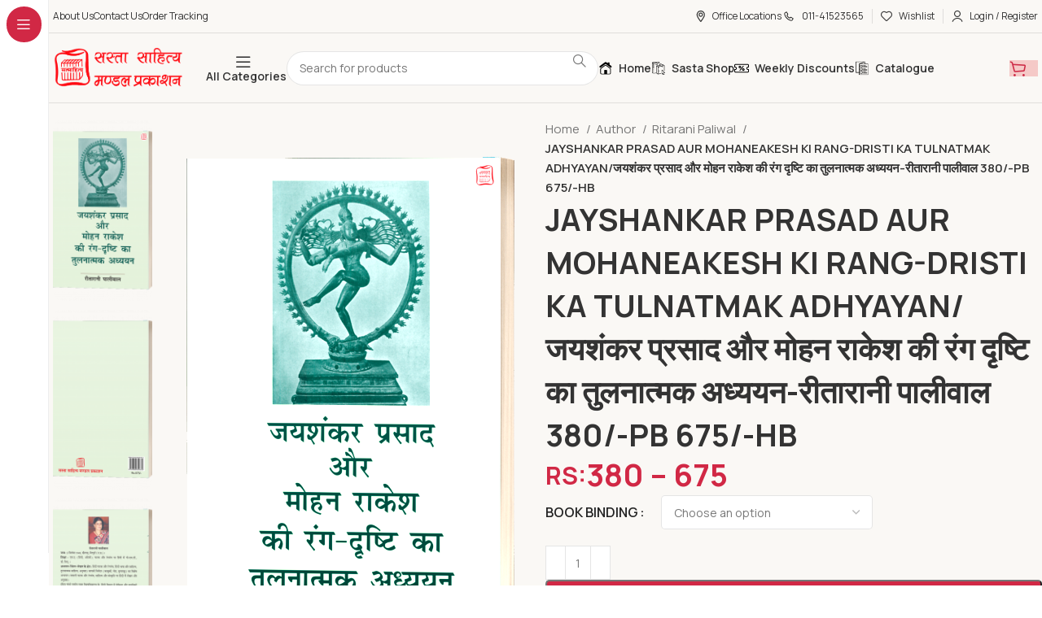

--- FILE ---
content_type: text/html; charset=UTF-8
request_url: https://sastasahityamandal.org/product/jayshankar-prasad-aur-mohaneakesh-ki-rang-deisti-ka-tulnatmak-adhyayan/
body_size: 98507
content:
<!DOCTYPE html>
<html lang="en-US" prefix="og: https://ogp.me/ns#">
<head>
	<meta charset="UTF-8">
	<link rel="profile" href="https://gmpg.org/xfn/11">
	<link rel="pingback" href="https://sastasahityamandal.org/xmlrpc.php">

		<style>img:is([sizes="auto" i], [sizes^="auto," i]) { contain-intrinsic-size: 3000px 1500px }</style>
	
<!-- Search Engine Optimization by Rank Math - https://rankmath.com/ -->
<title>JAYSHANKAR PRASAD AUR MOHANEAKESH KI RANG-DRISTI KA TULNATMAK ADHYAYAN</title>
<meta name="description" content="Author : RITA RANI PALIWAL Pages : 406 Edition : 1st Language : HINDI Year : 2022 Binding: Both"/>
<meta name="robots" content="follow, index, max-snippet:-1, max-video-preview:-1, max-image-preview:large"/>
<link rel="canonical" href="https://sastasahityamandal.org/product/jayshankar-prasad-aur-mohaneakesh-ki-rang-deisti-ka-tulnatmak-adhyayan/" />
<meta property="og:locale" content="en_US" />
<meta property="og:type" content="product" />
<meta property="og:title" content="JAYSHANKAR PRASAD AUR MOHANEAKESH KI RANG-DRISTI KA TULNATMAK ADHYAYAN" />
<meta property="og:description" content="Author : RITA RANI PALIWAL Pages : 406 Edition : 1st Language : HINDI Year : 2022 Binding: Both" />
<meta property="og:url" content="https://sastasahityamandal.org/product/jayshankar-prasad-aur-mohaneakesh-ki-rang-deisti-ka-tulnatmak-adhyayan/" />
<meta property="og:updated_time" content="2025-07-16T14:51:23+05:30" />
<meta property="og:image" content="https://sastasahityamandal.org/wp-content/uploads/2022/06/Jaishankar-Prasad-HB-front.png" />
<meta property="og:image:secure_url" content="https://sastasahityamandal.org/wp-content/uploads/2022/06/Jaishankar-Prasad-HB-front.png" />
<meta property="og:image:width" content="696" />
<meta property="og:image:height" content="1082" />
<meta property="og:image:alt" content="JAYSHANKAR PRASAD AUR MOHANEAKESH KI RANG-DRISTI KA TULNATMAK ADHYAYAN" />
<meta property="og:image:type" content="image/png" />
<meta property="product:availability" content="instock" />
<meta name="twitter:card" content="summary_large_image" />
<meta name="twitter:title" content="JAYSHANKAR PRASAD AUR MOHANEAKESH KI RANG-DRISTI KA TULNATMAK ADHYAYAN" />
<meta name="twitter:description" content="Author : RITA RANI PALIWAL Pages : 406 Edition : 1st Language : HINDI Year : 2022 Binding: Both" />
<meta name="twitter:image" content="https://sastasahityamandal.org/wp-content/uploads/2022/06/Jaishankar-Prasad-HB-front.png" />
<meta name="twitter:label1" content="Price" />
<meta name="twitter:data1" content="&#8377;380 - &#8377;675" />
<meta name="twitter:label2" content="Availability" />
<meta name="twitter:data2" content="In stock" />
<script type="application/ld+json" class="rank-math-schema">{"@context":"https://schema.org","@graph":[{"@type":"Organization","@id":"https://sastasahityamandal.org/#organization","name":"Sasta Sahitya Mandal","url":"https://sastasahityamandal.org","sameAs":["https://www.facebook.com/Sasta-Sahitya-Mandal-810392019047451","https://www.instagram.com/mandalsastasahitya/"],"logo":{"@type":"ImageObject","@id":"https://sastasahityamandal.org/#logo","url":"https://sastasahityamandal.org/wp-content/uploads/2022/02/logo-design2.png","contentUrl":"https://sastasahityamandal.org/wp-content/uploads/2022/02/logo-design2.png","inLanguage":"en-US","width":"1513","height":"490"}},{"@type":"WebSite","@id":"https://sastasahityamandal.org/#website","url":"https://sastasahityamandal.org","publisher":{"@id":"https://sastasahityamandal.org/#organization"},"inLanguage":"en-US"},{"@type":"ImageObject","@id":"https://sastasahityamandal.org/wp-content/uploads/2022/06/Jaishankar-Prasad-HB-front.png","url":"https://sastasahityamandal.org/wp-content/uploads/2022/06/Jaishankar-Prasad-HB-front.png","width":"696","height":"1082","inLanguage":"en-US"},{"@type":"BreadcrumbList","@id":"https://sastasahityamandal.org/product/jayshankar-prasad-aur-mohaneakesh-ki-rang-deisti-ka-tulnatmak-adhyayan/#breadcrumb","itemListElement":[{"@type":"ListItem","position":"1","item":{"@id":"https://sastasahityamandal.org","name":"Home"}},{"@type":"ListItem","position":"2","item":{"@id":"https://sastasahityamandal.org/product/jayshankar-prasad-aur-mohaneakesh-ki-rang-deisti-ka-tulnatmak-adhyayan/","name":"JAYSHANKAR PRASAD AUR MOHANEAKESH KI RANG-DRISTI KA TULNATMAK ADHYAYAN/\u091c\u092f\u0936\u0902\u0915\u0930 \u092a\u094d\u0930\u0938\u093e\u0926 \u0914\u0930 \u092e\u094b\u0939\u0928 \u0930\u093e\u0915\u0947\u0936 \u0915\u0940 \u0930\u0902\u0917 \u0926\u0943\u0937\u094d\u091f\u093f \u0915\u093e \u0924\u0941\u0932\u0928\u093e\u0924\u094d\u092e\u0915 \u0905\u0927\u094d\u092f\u092f\u0928-\u0930\u0940\u0924\u093e\u0930\u093e\u0928\u0940 \u092a\u093e\u0932\u0940\u0935\u093e\u0932 380/-PB 675/-HB"}}]},{"@type":"ItemPage","@id":"https://sastasahityamandal.org/product/jayshankar-prasad-aur-mohaneakesh-ki-rang-deisti-ka-tulnatmak-adhyayan/#webpage","url":"https://sastasahityamandal.org/product/jayshankar-prasad-aur-mohaneakesh-ki-rang-deisti-ka-tulnatmak-adhyayan/","name":"JAYSHANKAR PRASAD AUR MOHANEAKESH KI RANG-DRISTI KA TULNATMAK ADHYAYAN","datePublished":"2022-06-11T18:59:34+05:30","dateModified":"2025-07-16T14:51:23+05:30","isPartOf":{"@id":"https://sastasahityamandal.org/#website"},"primaryImageOfPage":{"@id":"https://sastasahityamandal.org/wp-content/uploads/2022/06/Jaishankar-Prasad-HB-front.png"},"inLanguage":"en-US","breadcrumb":{"@id":"https://sastasahityamandal.org/product/jayshankar-prasad-aur-mohaneakesh-ki-rang-deisti-ka-tulnatmak-adhyayan/#breadcrumb"}},{"@type":"Product","name":"JAYSHANKAR PRASAD AUR MOHANEAKESH KI RANG-DRISTI KA TULNATMAK ADHYAYAN","description":"Author : RITA RANI PALIWAL Pages : 406 Edition : 1st Language : HINDI Year : 2022 Binding: Both","category":"Author &gt; Ritarani Paliwal","mainEntityOfPage":{"@id":"https://sastasahityamandal.org/product/jayshankar-prasad-aur-mohaneakesh-ki-rang-deisti-ka-tulnatmak-adhyayan/#webpage"},"weight":{"@type":"QuantitativeValue","unitCode":"GRM"},"height":{"@type":"QuantitativeValue","unitCode":"CMT"},"width":{"@type":"QuantitativeValue","unitCode":"CMT"},"depth":{"@type":"QuantitativeValue","unitCode":"CMT"},"image":[{"@type":"ImageObject","url":"https://sastasahityamandal.org/wp-content/uploads/2022/06/Jaishankar-Prasad-HB-front.png","height":"1082","width":"696"},{"@type":"ImageObject","url":"https://sastasahityamandal.org/wp-content/uploads/2022/06/Jaishankar-Prasad-HB-back.png","height":"1082","width":"696"},{"@type":"ImageObject","url":"https://sastasahityamandal.org/wp-content/uploads/2022/06/Jaishankar-Prasad-PB-back.png","height":"1082","width":"696"}],"offers":{"@type":"AggregateOffer","lowPrice":"380","highPrice":"675","offerCount":"2","priceCurrency":"INR","availability":"http://schema.org/InStock","seller":{"@type":"Organization","@id":"https://sastasahityamandal.org/","url":"https://sastasahityamandal.org","logo":"https://sastasahityamandal.org/wp-content/uploads/2022/02/logo-design2.png"},"url":"https://sastasahityamandal.org/product/jayshankar-prasad-aur-mohaneakesh-ki-rang-deisti-ka-tulnatmak-adhyayan/"},"@id":"https://sastasahityamandal.org/product/jayshankar-prasad-aur-mohaneakesh-ki-rang-deisti-ka-tulnatmak-adhyayan/#richSnippet"}]}</script>
<!-- /Rank Math WordPress SEO plugin -->

<link rel='dns-prefetch' href='//www.googletagmanager.com' />
<link rel='dns-prefetch' href='//fonts.googleapis.com' />
<link rel="alternate" type="application/rss+xml" title="Sasta Sahitya Mandal &raquo; Feed" href="https://sastasahityamandal.org/feed/" />
<link rel="alternate" type="application/rss+xml" title="Sasta Sahitya Mandal &raquo; Comments Feed" href="https://sastasahityamandal.org/comments/feed/" />
<link rel="alternate" type="application/rss+xml" title="Sasta Sahitya Mandal &raquo; JAYSHANKAR PRASAD AUR MOHANEAKESH KI RANG-DRISTI KA TULNATMAK ADHYAYAN/जयशंकर प्रसाद और मोहन राकेश की रंग दृष्टि का तुलनात्मक अध्ययन-रीतारानी पालीवाल 380/-PB 675/-HB Comments Feed" href="https://sastasahityamandal.org/product/jayshankar-prasad-aur-mohaneakesh-ki-rang-deisti-ka-tulnatmak-adhyayan/feed/" />
<link rel='stylesheet' id='wp-block-library-css' href='https://sastasahityamandal.org/wp-includes/css/dist/block-library/style.min.css?ver=6.7.4' type='text/css' media='all' />
<style id='classic-theme-styles-inline-css' type='text/css'>
/*! This file is auto-generated */
.wp-block-button__link{color:#fff;background-color:#32373c;border-radius:9999px;box-shadow:none;text-decoration:none;padding:calc(.667em + 2px) calc(1.333em + 2px);font-size:1.125em}.wp-block-file__button{background:#32373c;color:#fff;text-decoration:none}
</style>
<style id='global-styles-inline-css' type='text/css'>
:root{--wp--preset--aspect-ratio--square: 1;--wp--preset--aspect-ratio--4-3: 4/3;--wp--preset--aspect-ratio--3-4: 3/4;--wp--preset--aspect-ratio--3-2: 3/2;--wp--preset--aspect-ratio--2-3: 2/3;--wp--preset--aspect-ratio--16-9: 16/9;--wp--preset--aspect-ratio--9-16: 9/16;--wp--preset--color--black: #000000;--wp--preset--color--cyan-bluish-gray: #abb8c3;--wp--preset--color--white: #ffffff;--wp--preset--color--pale-pink: #f78da7;--wp--preset--color--vivid-red: #cf2e2e;--wp--preset--color--luminous-vivid-orange: #ff6900;--wp--preset--color--luminous-vivid-amber: #fcb900;--wp--preset--color--light-green-cyan: #7bdcb5;--wp--preset--color--vivid-green-cyan: #00d084;--wp--preset--color--pale-cyan-blue: #8ed1fc;--wp--preset--color--vivid-cyan-blue: #0693e3;--wp--preset--color--vivid-purple: #9b51e0;--wp--preset--gradient--vivid-cyan-blue-to-vivid-purple: linear-gradient(135deg,rgba(6,147,227,1) 0%,rgb(155,81,224) 100%);--wp--preset--gradient--light-green-cyan-to-vivid-green-cyan: linear-gradient(135deg,rgb(122,220,180) 0%,rgb(0,208,130) 100%);--wp--preset--gradient--luminous-vivid-amber-to-luminous-vivid-orange: linear-gradient(135deg,rgba(252,185,0,1) 0%,rgba(255,105,0,1) 100%);--wp--preset--gradient--luminous-vivid-orange-to-vivid-red: linear-gradient(135deg,rgba(255,105,0,1) 0%,rgb(207,46,46) 100%);--wp--preset--gradient--very-light-gray-to-cyan-bluish-gray: linear-gradient(135deg,rgb(238,238,238) 0%,rgb(169,184,195) 100%);--wp--preset--gradient--cool-to-warm-spectrum: linear-gradient(135deg,rgb(74,234,220) 0%,rgb(151,120,209) 20%,rgb(207,42,186) 40%,rgb(238,44,130) 60%,rgb(251,105,98) 80%,rgb(254,248,76) 100%);--wp--preset--gradient--blush-light-purple: linear-gradient(135deg,rgb(255,206,236) 0%,rgb(152,150,240) 100%);--wp--preset--gradient--blush-bordeaux: linear-gradient(135deg,rgb(254,205,165) 0%,rgb(254,45,45) 50%,rgb(107,0,62) 100%);--wp--preset--gradient--luminous-dusk: linear-gradient(135deg,rgb(255,203,112) 0%,rgb(199,81,192) 50%,rgb(65,88,208) 100%);--wp--preset--gradient--pale-ocean: linear-gradient(135deg,rgb(255,245,203) 0%,rgb(182,227,212) 50%,rgb(51,167,181) 100%);--wp--preset--gradient--electric-grass: linear-gradient(135deg,rgb(202,248,128) 0%,rgb(113,206,126) 100%);--wp--preset--gradient--midnight: linear-gradient(135deg,rgb(2,3,129) 0%,rgb(40,116,252) 100%);--wp--preset--font-size--small: 13px;--wp--preset--font-size--medium: 20px;--wp--preset--font-size--large: 36px;--wp--preset--font-size--x-large: 42px;--wp--preset--spacing--20: 0.44rem;--wp--preset--spacing--30: 0.67rem;--wp--preset--spacing--40: 1rem;--wp--preset--spacing--50: 1.5rem;--wp--preset--spacing--60: 2.25rem;--wp--preset--spacing--70: 3.38rem;--wp--preset--spacing--80: 5.06rem;--wp--preset--shadow--natural: 6px 6px 9px rgba(0, 0, 0, 0.2);--wp--preset--shadow--deep: 12px 12px 50px rgba(0, 0, 0, 0.4);--wp--preset--shadow--sharp: 6px 6px 0px rgba(0, 0, 0, 0.2);--wp--preset--shadow--outlined: 6px 6px 0px -3px rgba(255, 255, 255, 1), 6px 6px rgba(0, 0, 0, 1);--wp--preset--shadow--crisp: 6px 6px 0px rgba(0, 0, 0, 1);}:where(.is-layout-flex){gap: 0.5em;}:where(.is-layout-grid){gap: 0.5em;}body .is-layout-flex{display: flex;}.is-layout-flex{flex-wrap: wrap;align-items: center;}.is-layout-flex > :is(*, div){margin: 0;}body .is-layout-grid{display: grid;}.is-layout-grid > :is(*, div){margin: 0;}:where(.wp-block-columns.is-layout-flex){gap: 2em;}:where(.wp-block-columns.is-layout-grid){gap: 2em;}:where(.wp-block-post-template.is-layout-flex){gap: 1.25em;}:where(.wp-block-post-template.is-layout-grid){gap: 1.25em;}.has-black-color{color: var(--wp--preset--color--black) !important;}.has-cyan-bluish-gray-color{color: var(--wp--preset--color--cyan-bluish-gray) !important;}.has-white-color{color: var(--wp--preset--color--white) !important;}.has-pale-pink-color{color: var(--wp--preset--color--pale-pink) !important;}.has-vivid-red-color{color: var(--wp--preset--color--vivid-red) !important;}.has-luminous-vivid-orange-color{color: var(--wp--preset--color--luminous-vivid-orange) !important;}.has-luminous-vivid-amber-color{color: var(--wp--preset--color--luminous-vivid-amber) !important;}.has-light-green-cyan-color{color: var(--wp--preset--color--light-green-cyan) !important;}.has-vivid-green-cyan-color{color: var(--wp--preset--color--vivid-green-cyan) !important;}.has-pale-cyan-blue-color{color: var(--wp--preset--color--pale-cyan-blue) !important;}.has-vivid-cyan-blue-color{color: var(--wp--preset--color--vivid-cyan-blue) !important;}.has-vivid-purple-color{color: var(--wp--preset--color--vivid-purple) !important;}.has-black-background-color{background-color: var(--wp--preset--color--black) !important;}.has-cyan-bluish-gray-background-color{background-color: var(--wp--preset--color--cyan-bluish-gray) !important;}.has-white-background-color{background-color: var(--wp--preset--color--white) !important;}.has-pale-pink-background-color{background-color: var(--wp--preset--color--pale-pink) !important;}.has-vivid-red-background-color{background-color: var(--wp--preset--color--vivid-red) !important;}.has-luminous-vivid-orange-background-color{background-color: var(--wp--preset--color--luminous-vivid-orange) !important;}.has-luminous-vivid-amber-background-color{background-color: var(--wp--preset--color--luminous-vivid-amber) !important;}.has-light-green-cyan-background-color{background-color: var(--wp--preset--color--light-green-cyan) !important;}.has-vivid-green-cyan-background-color{background-color: var(--wp--preset--color--vivid-green-cyan) !important;}.has-pale-cyan-blue-background-color{background-color: var(--wp--preset--color--pale-cyan-blue) !important;}.has-vivid-cyan-blue-background-color{background-color: var(--wp--preset--color--vivid-cyan-blue) !important;}.has-vivid-purple-background-color{background-color: var(--wp--preset--color--vivid-purple) !important;}.has-black-border-color{border-color: var(--wp--preset--color--black) !important;}.has-cyan-bluish-gray-border-color{border-color: var(--wp--preset--color--cyan-bluish-gray) !important;}.has-white-border-color{border-color: var(--wp--preset--color--white) !important;}.has-pale-pink-border-color{border-color: var(--wp--preset--color--pale-pink) !important;}.has-vivid-red-border-color{border-color: var(--wp--preset--color--vivid-red) !important;}.has-luminous-vivid-orange-border-color{border-color: var(--wp--preset--color--luminous-vivid-orange) !important;}.has-luminous-vivid-amber-border-color{border-color: var(--wp--preset--color--luminous-vivid-amber) !important;}.has-light-green-cyan-border-color{border-color: var(--wp--preset--color--light-green-cyan) !important;}.has-vivid-green-cyan-border-color{border-color: var(--wp--preset--color--vivid-green-cyan) !important;}.has-pale-cyan-blue-border-color{border-color: var(--wp--preset--color--pale-cyan-blue) !important;}.has-vivid-cyan-blue-border-color{border-color: var(--wp--preset--color--vivid-cyan-blue) !important;}.has-vivid-purple-border-color{border-color: var(--wp--preset--color--vivid-purple) !important;}.has-vivid-cyan-blue-to-vivid-purple-gradient-background{background: var(--wp--preset--gradient--vivid-cyan-blue-to-vivid-purple) !important;}.has-light-green-cyan-to-vivid-green-cyan-gradient-background{background: var(--wp--preset--gradient--light-green-cyan-to-vivid-green-cyan) !important;}.has-luminous-vivid-amber-to-luminous-vivid-orange-gradient-background{background: var(--wp--preset--gradient--luminous-vivid-amber-to-luminous-vivid-orange) !important;}.has-luminous-vivid-orange-to-vivid-red-gradient-background{background: var(--wp--preset--gradient--luminous-vivid-orange-to-vivid-red) !important;}.has-very-light-gray-to-cyan-bluish-gray-gradient-background{background: var(--wp--preset--gradient--very-light-gray-to-cyan-bluish-gray) !important;}.has-cool-to-warm-spectrum-gradient-background{background: var(--wp--preset--gradient--cool-to-warm-spectrum) !important;}.has-blush-light-purple-gradient-background{background: var(--wp--preset--gradient--blush-light-purple) !important;}.has-blush-bordeaux-gradient-background{background: var(--wp--preset--gradient--blush-bordeaux) !important;}.has-luminous-dusk-gradient-background{background: var(--wp--preset--gradient--luminous-dusk) !important;}.has-pale-ocean-gradient-background{background: var(--wp--preset--gradient--pale-ocean) !important;}.has-electric-grass-gradient-background{background: var(--wp--preset--gradient--electric-grass) !important;}.has-midnight-gradient-background{background: var(--wp--preset--gradient--midnight) !important;}.has-small-font-size{font-size: var(--wp--preset--font-size--small) !important;}.has-medium-font-size{font-size: var(--wp--preset--font-size--medium) !important;}.has-large-font-size{font-size: var(--wp--preset--font-size--large) !important;}.has-x-large-font-size{font-size: var(--wp--preset--font-size--x-large) !important;}
:where(.wp-block-post-template.is-layout-flex){gap: 1.25em;}:where(.wp-block-post-template.is-layout-grid){gap: 1.25em;}
:where(.wp-block-columns.is-layout-flex){gap: 2em;}:where(.wp-block-columns.is-layout-grid){gap: 2em;}
:root :where(.wp-block-pullquote){font-size: 1.5em;line-height: 1.6;}
</style>
<style id='woocommerce-inline-inline-css' type='text/css'>
.woocommerce form .form-row .required { visibility: visible; }
</style>
<link rel='stylesheet' id='brands-styles-css' href='https://sastasahityamandal.org/wp-content/plugins/woocommerce/assets/css/brands.css?ver=10.0.5' type='text/css' media='all' />
<link rel='stylesheet' id='dflip-style-css' href='https://sastasahityamandal.org/wp-content/plugins/3d-flipbook-dflip-lite/assets/css/dflip.min.css?ver=2.3.75' type='text/css' media='all' />
<link rel='stylesheet' id='elementor-frontend-css' href='https://sastasahityamandal.org/wp-content/uploads/elementor/css/custom-frontend.min.css?ver=1769337988' type='text/css' media='all' />
<link rel='stylesheet' id='elementor-post-9393-css' href='https://sastasahityamandal.org/wp-content/uploads/elementor/css/post-9393.css?ver=1769337988' type='text/css' media='all' />
<link rel='stylesheet' id='bootstrap-css' href='https://sastasahityamandal.org/wp-content/themes/woodmart/css/bootstrap-light.min.css?ver=7.6.0' type='text/css' media='all' />
<link rel='stylesheet' id='woodmart-style-css' href='https://sastasahityamandal.org/wp-content/themes/woodmart/css/parts/base.min.css?ver=7.6.0' type='text/css' media='all' />
<link rel='stylesheet' id='wd-widget-recent-post-comments-css' href='https://sastasahityamandal.org/wp-content/themes/woodmart/css/parts/widget-recent-post-comments.min.css?ver=7.6.0' type='text/css' media='all' />
<link rel='stylesheet' id='wd-widget-wd-recent-posts-css' href='https://sastasahityamandal.org/wp-content/themes/woodmart/css/parts/widget-wd-recent-posts.min.css?ver=7.6.0' type='text/css' media='all' />
<link rel='stylesheet' id='wd-widget-nav-css' href='https://sastasahityamandal.org/wp-content/themes/woodmart/css/parts/widget-nav.min.css?ver=7.6.0' type='text/css' media='all' />
<link rel='stylesheet' id='wd-widget-wd-layered-nav-css' href='https://sastasahityamandal.org/wp-content/themes/woodmart/css/parts/woo-widget-wd-layered-nav.min.css?ver=7.6.0' type='text/css' media='all' />
<link rel='stylesheet' id='wd-woo-mod-swatches-base-css' href='https://sastasahityamandal.org/wp-content/themes/woodmart/css/parts/woo-mod-swatches-base.min.css?ver=7.6.0' type='text/css' media='all' />
<link rel='stylesheet' id='wd-woo-mod-swatches-filter-css' href='https://sastasahityamandal.org/wp-content/themes/woodmart/css/parts/woo-mod-swatches-filter.min.css?ver=7.6.0' type='text/css' media='all' />
<link rel='stylesheet' id='wd-widget-product-cat-css' href='https://sastasahityamandal.org/wp-content/themes/woodmart/css/parts/woo-widget-product-cat.min.css?ver=7.6.0' type='text/css' media='all' />
<link rel='stylesheet' id='wd-widget-layered-nav-stock-status-css' href='https://sastasahityamandal.org/wp-content/themes/woodmart/css/parts/woo-widget-layered-nav-stock-status.min.css?ver=7.6.0' type='text/css' media='all' />
<link rel='stylesheet' id='wd-widget-slider-price-filter-css' href='https://sastasahityamandal.org/wp-content/themes/woodmart/css/parts/woo-widget-slider-price-filter.min.css?ver=7.6.0' type='text/css' media='all' />
<link rel='stylesheet' id='wd-wp-gutenberg-css' href='https://sastasahityamandal.org/wp-content/themes/woodmart/css/parts/wp-gutenberg.min.css?ver=7.6.0' type='text/css' media='all' />
<link rel='stylesheet' id='wd-wpcf7-css' href='https://sastasahityamandal.org/wp-content/themes/woodmart/css/parts/int-wpcf7.min.css?ver=7.6.0' type='text/css' media='all' />
<link rel='stylesheet' id='wd-revolution-slider-css' href='https://sastasahityamandal.org/wp-content/themes/woodmart/css/parts/int-rev-slider.min.css?ver=7.6.0' type='text/css' media='all' />
<link rel='stylesheet' id='wd-elementor-base-css' href='https://sastasahityamandal.org/wp-content/themes/woodmart/css/parts/int-elem-base.min.css?ver=7.6.0' type='text/css' media='all' />
<link rel='stylesheet' id='wd-woocommerce-base-css' href='https://sastasahityamandal.org/wp-content/themes/woodmart/css/parts/woocommerce-base.min.css?ver=7.6.0' type='text/css' media='all' />
<link rel='stylesheet' id='wd-mod-star-rating-css' href='https://sastasahityamandal.org/wp-content/themes/woodmart/css/parts/mod-star-rating.min.css?ver=7.6.0' type='text/css' media='all' />
<link rel='stylesheet' id='wd-woo-el-track-order-css' href='https://sastasahityamandal.org/wp-content/themes/woodmart/css/parts/woo-el-track-order.min.css?ver=7.6.0' type='text/css' media='all' />
<link rel='stylesheet' id='wd-woocommerce-block-notices-css' href='https://sastasahityamandal.org/wp-content/themes/woodmart/css/parts/woo-mod-block-notices.min.css?ver=7.6.0' type='text/css' media='all' />
<link rel='stylesheet' id='wd-woo-gutenberg-css' href='https://sastasahityamandal.org/wp-content/themes/woodmart/css/parts/woo-gutenberg.min.css?ver=7.6.0' type='text/css' media='all' />
<link rel='stylesheet' id='wd-woo-mod-quantity-css' href='https://sastasahityamandal.org/wp-content/themes/woodmart/css/parts/woo-mod-quantity.min.css?ver=7.6.0' type='text/css' media='all' />
<link rel='stylesheet' id='wd-woo-single-prod-el-base-css' href='https://sastasahityamandal.org/wp-content/themes/woodmart/css/parts/woo-single-prod-el-base.min.css?ver=7.6.0' type='text/css' media='all' />
<link rel='stylesheet' id='wd-woo-mod-stock-status-css' href='https://sastasahityamandal.org/wp-content/themes/woodmart/css/parts/woo-mod-stock-status.min.css?ver=7.6.0' type='text/css' media='all' />
<link rel='stylesheet' id='wd-woo-mod-shop-attributes-css' href='https://sastasahityamandal.org/wp-content/themes/woodmart/css/parts/woo-mod-shop-attributes.min.css?ver=7.6.0' type='text/css' media='all' />
<link rel='stylesheet' id='child-style-css' href='https://sastasahityamandal.org/wp-content/themes/woodmart-child/style.css?ver=7.6.0' type='text/css' media='all' />
<link rel='stylesheet' id='wd-mod-nav-vertical-css' href='https://sastasahityamandal.org/wp-content/themes/woodmart/css/parts/mod-nav-vertical.min.css?ver=7.6.0' type='text/css' media='all' />
<link rel='stylesheet' id='wd-sticky-nav-css' href='https://sastasahityamandal.org/wp-content/themes/woodmart/css/parts/opt-sticky-nav.min.css?ver=7.6.0' type='text/css' media='all' />
<link rel='stylesheet' id='wd-header-base-css' href='https://sastasahityamandal.org/wp-content/themes/woodmart/css/parts/header-base.min.css?ver=7.6.0' type='text/css' media='all' />
<link rel='stylesheet' id='wd-mod-tools-css' href='https://sastasahityamandal.org/wp-content/themes/woodmart/css/parts/mod-tools.min.css?ver=7.6.0' type='text/css' media='all' />
<link rel='stylesheet' id='wd-header-elements-base-css' href='https://sastasahityamandal.org/wp-content/themes/woodmart/css/parts/header-el-base.min.css?ver=7.6.0' type='text/css' media='all' />
<link rel='stylesheet' id='wd-woo-mod-login-form-css' href='https://sastasahityamandal.org/wp-content/themes/woodmart/css/parts/woo-mod-login-form.min.css?ver=7.6.0' type='text/css' media='all' />
<link rel='stylesheet' id='wd-header-my-account-css' href='https://sastasahityamandal.org/wp-content/themes/woodmart/css/parts/header-el-my-account.min.css?ver=7.6.0' type='text/css' media='all' />
<link rel='stylesheet' id='wd-header-search-css' href='https://sastasahityamandal.org/wp-content/themes/woodmart/css/parts/header-el-search.min.css?ver=7.6.0' type='text/css' media='all' />
<link rel='stylesheet' id='wd-header-search-form-css' href='https://sastasahityamandal.org/wp-content/themes/woodmart/css/parts/header-el-search-form.min.css?ver=7.6.0' type='text/css' media='all' />
<link rel='stylesheet' id='wd-wd-search-form-css' href='https://sastasahityamandal.org/wp-content/themes/woodmart/css/parts/wd-search-form.min.css?ver=7.6.0' type='text/css' media='all' />
<link rel='stylesheet' id='wd-header-cart-side-css' href='https://sastasahityamandal.org/wp-content/themes/woodmart/css/parts/header-el-cart-side.min.css?ver=7.6.0' type='text/css' media='all' />
<link rel='stylesheet' id='wd-header-cart-css' href='https://sastasahityamandal.org/wp-content/themes/woodmart/css/parts/header-el-cart.min.css?ver=7.6.0' type='text/css' media='all' />
<link rel='stylesheet' id='wd-widget-shopping-cart-css' href='https://sastasahityamandal.org/wp-content/themes/woodmart/css/parts/woo-widget-shopping-cart.min.css?ver=7.6.0' type='text/css' media='all' />
<link rel='stylesheet' id='wd-widget-product-list-css' href='https://sastasahityamandal.org/wp-content/themes/woodmart/css/parts/woo-widget-product-list.min.css?ver=7.6.0' type='text/css' media='all' />
<link rel='stylesheet' id='wd-header-mobile-nav-drilldown-css' href='https://sastasahityamandal.org/wp-content/themes/woodmart/css/parts/header-el-mobile-nav-drilldown.min.css?ver=7.6.0' type='text/css' media='all' />
<link rel='stylesheet' id='wd-header-mobile-nav-drilldown-slide-css' href='https://sastasahityamandal.org/wp-content/themes/woodmart/css/parts/header-el-mobile-nav-drilldown-slide.min.css?ver=7.6.0' type='text/css' media='all' />
<link rel='stylesheet' id='wd-wd-search-results-css' href='https://sastasahityamandal.org/wp-content/themes/woodmart/css/parts/wd-search-results.min.css?ver=7.6.0' type='text/css' media='all' />
<link rel='stylesheet' id='wd-woo-single-prod-builder-css' href='https://sastasahityamandal.org/wp-content/themes/woodmart/css/parts/woo-single-prod-builder.min.css?ver=7.6.0' type='text/css' media='all' />
<link rel='stylesheet' id='wd-woo-single-prod-el-gallery-css' href='https://sastasahityamandal.org/wp-content/themes/woodmart/css/parts/woo-single-prod-el-gallery.min.css?ver=7.6.0' type='text/css' media='all' />
<link rel='stylesheet' id='wd-woo-single-prod-el-gallery-opt-thumb-left-desktop-css' href='https://sastasahityamandal.org/wp-content/themes/woodmart/css/parts/woo-single-prod-el-gallery-opt-thumb-left-desktop.min.css?ver=7.6.0' type='text/css' media='all' />
<link rel='stylesheet' id='wd-swiper-css' href='https://sastasahityamandal.org/wp-content/themes/woodmart/css/parts/lib-swiper.min.css?ver=7.6.0' type='text/css' media='all' />
<link rel='stylesheet' id='wd-swiper-arrows-css' href='https://sastasahityamandal.org/wp-content/themes/woodmart/css/parts/lib-swiper-arrows.min.css?ver=7.6.0' type='text/css' media='all' />
<link rel='stylesheet' id='wd-photoswipe-css' href='https://sastasahityamandal.org/wp-content/themes/woodmart/css/parts/lib-photoswipe.min.css?ver=7.6.0' type='text/css' media='all' />
<link rel='stylesheet' id='wd-swiper-pagin-css' href='https://sastasahityamandal.org/wp-content/themes/woodmart/css/parts/lib-swiper-pagin.min.css?ver=7.6.0' type='text/css' media='all' />
<link rel='stylesheet' id='wd-woo-el-breadcrumbs-builder-css' href='https://sastasahityamandal.org/wp-content/themes/woodmart/css/parts/woo-el-breadcrumbs-builder.min.css?ver=7.6.0' type='text/css' media='all' />
<link rel='stylesheet' id='wd-woo-mod-variation-form-css' href='https://sastasahityamandal.org/wp-content/themes/woodmart/css/parts/woo-mod-variation-form.min.css?ver=7.6.0' type='text/css' media='all' />
<link rel='stylesheet' id='wd-woo-mod-variation-form-single-css' href='https://sastasahityamandal.org/wp-content/themes/woodmart/css/parts/woo-mod-variation-form-single.min.css?ver=7.6.0' type='text/css' media='all' />
<link rel='stylesheet' id='wd-woo-mod-swatches-style-1-css' href='https://sastasahityamandal.org/wp-content/themes/woodmart/css/parts/woo-mod-swatches-style-1.min.css?ver=7.6.0' type='text/css' media='all' />
<link rel='stylesheet' id='wd-woo-mod-swatches-dis-1-css' href='https://sastasahityamandal.org/wp-content/themes/woodmart/css/parts/woo-mod-swatches-dis-style-1.min.css?ver=7.6.0' type='text/css' media='all' />
<link rel='stylesheet' id='wd-woo-mod-product-count-css' href='https://sastasahityamandal.org/wp-content/themes/woodmart/css/parts/woo-mod-product-count.min.css?ver=7.6.0' type='text/css' media='all' />
<link rel='stylesheet' id='wd-woo-opt-visits-count-css' href='https://sastasahityamandal.org/wp-content/themes/woodmart/css/parts/woo-opt-visits-count.min.css?ver=7.6.0' type='text/css' media='all' />
<link rel='stylesheet' id='wd-section-title-css' href='https://sastasahityamandal.org/wp-content/themes/woodmart/css/parts/el-section-title.min.css?ver=7.6.0' type='text/css' media='all' />
<link rel='stylesheet' id='wd-section-title-style-under-and-over-css' href='https://sastasahityamandal.org/wp-content/themes/woodmart/css/parts/el-section-title-style-under-and-over.min.css?ver=7.6.0' type='text/css' media='all' />
<link rel='stylesheet' id='wd-product-loop-css' href='https://sastasahityamandal.org/wp-content/themes/woodmart/css/parts/woo-product-loop.min.css?ver=7.6.0' type='text/css' media='all' />
<link rel='stylesheet' id='wd-product-loop-buttons-on-hover-css' href='https://sastasahityamandal.org/wp-content/themes/woodmart/css/parts/woo-product-loop-buttons-on-hover.min.css?ver=7.6.0' type='text/css' media='all' />
<link rel='stylesheet' id='wd-woo-mod-add-btn-replace-css' href='https://sastasahityamandal.org/wp-content/themes/woodmart/css/parts/woo-mod-add-btn-replace.min.css?ver=7.6.0' type='text/css' media='all' />
<link rel='stylesheet' id='wd-woo-mod-quantity-overlap-css' href='https://sastasahityamandal.org/wp-content/themes/woodmart/css/parts/woo-mod-quantity-overlap.min.css?ver=7.6.0' type='text/css' media='all' />
<link rel='stylesheet' id='wd-woo-opt-products-bg-css' href='https://sastasahityamandal.org/wp-content/themes/woodmart/css/parts/woo-opt-products-bg.min.css?ver=7.6.0' type='text/css' media='all' />
<link rel='stylesheet' id='wd-woo-opt-stretch-cont-css' href='https://sastasahityamandal.org/wp-content/themes/woodmart/css/parts/woo-opt-stretch-cont.min.css?ver=7.6.0' type='text/css' media='all' />
<link rel='stylesheet' id='wd-woo-opt-title-limit-css' href='https://sastasahityamandal.org/wp-content/themes/woodmart/css/parts/woo-opt-title-limit.min.css?ver=7.6.0' type='text/css' media='all' />
<link rel='stylesheet' id='wd-swiper-scrollbar-css' href='https://sastasahityamandal.org/wp-content/themes/woodmart/css/parts/lib-swiper-scrollbar.min.css?ver=7.6.0' type='text/css' media='all' />
<link rel='stylesheet' id='wd-woo-single-prod-el-reviews-css' href='https://sastasahityamandal.org/wp-content/themes/woodmart/css/parts/woo-single-prod-el-reviews.min.css?ver=7.6.0' type='text/css' media='all' />
<link rel='stylesheet' id='wd-woo-single-prod-el-reviews-style-2-css' href='https://sastasahityamandal.org/wp-content/themes/woodmart/css/parts/woo-single-prod-el-reviews-style-2.min.css?ver=7.6.0' type='text/css' media='all' />
<link rel='stylesheet' id='wd-mod-comments-css' href='https://sastasahityamandal.org/wp-content/themes/woodmart/css/parts/mod-comments.min.css?ver=7.6.0' type='text/css' media='all' />
<link rel='stylesheet' id='wd-woo-mod-progress-bar-css' href='https://sastasahityamandal.org/wp-content/themes/woodmart/css/parts/woo-mod-progress-bar.min.css?ver=7.6.0' type='text/css' media='all' />
<link rel='stylesheet' id='wd-woo-single-prod-opt-rating-summary-css' href='https://sastasahityamandal.org/wp-content/themes/woodmart/css/parts/woo-single-prod-opt-rating-summary.min.css?ver=7.6.0' type='text/css' media='all' />
<link rel='stylesheet' id='wd-widget-collapse-css' href='https://sastasahityamandal.org/wp-content/themes/woodmart/css/parts/opt-widget-collapse.min.css?ver=7.6.0' type='text/css' media='all' />
<link rel='stylesheet' id='wd-footer-base-css' href='https://sastasahityamandal.org/wp-content/themes/woodmart/css/parts/footer-base.min.css?ver=7.6.0' type='text/css' media='all' />
<link rel='stylesheet' id='wd-text-block-css' href='https://sastasahityamandal.org/wp-content/themes/woodmart/css/parts/el-text-block.min.css?ver=7.6.0' type='text/css' media='all' />
<link rel='stylesheet' id='wd-list-css' href='https://sastasahityamandal.org/wp-content/themes/woodmart/css/parts/el-list.min.css?ver=7.6.0' type='text/css' media='all' />
<link rel='stylesheet' id='wd-section-title-style-simple-and-brd-css' href='https://sastasahityamandal.org/wp-content/themes/woodmart/css/parts/el-section-title-style-simple-and-brd.min.css?ver=7.6.0' type='text/css' media='all' />
<link rel='stylesheet' id='wd-scroll-top-css' href='https://sastasahityamandal.org/wp-content/themes/woodmart/css/parts/opt-scrolltotop.min.css?ver=7.6.0' type='text/css' media='all' />
<link rel='stylesheet' id='wd-header-my-account-sidebar-css' href='https://sastasahityamandal.org/wp-content/themes/woodmart/css/parts/header-el-my-account-sidebar.min.css?ver=7.6.0' type='text/css' media='all' />
<link rel='stylesheet' id='wd-sticky-add-to-cart-css' href='https://sastasahityamandal.org/wp-content/themes/woodmart/css/parts/woo-opt-sticky-add-to-cart.min.css?ver=7.6.0' type='text/css' media='all' />
<link rel='stylesheet' id='wd-header-search-fullscreen-css' href='https://sastasahityamandal.org/wp-content/themes/woodmart/css/parts/header-el-search-fullscreen-general.min.css?ver=7.6.0' type='text/css' media='all' />
<link rel='stylesheet' id='wd-header-search-fullscreen-2-css' href='https://sastasahityamandal.org/wp-content/themes/woodmart/css/parts/header-el-search-fullscreen-2.min.css?ver=7.6.0' type='text/css' media='all' />
<link rel='stylesheet' id='wd-popular-requests-css' href='https://sastasahityamandal.org/wp-content/themes/woodmart/css/parts/opt-popular-requests.min.css?ver=7.6.0' type='text/css' media='all' />
<link rel='stylesheet' id='wd-wd-search-cat-css' href='https://sastasahityamandal.org/wp-content/themes/woodmart/css/parts/wd-search-cat.min.css?ver=7.6.0' type='text/css' media='all' />
<link rel='stylesheet' id='wd-bottom-toolbar-css' href='https://sastasahityamandal.org/wp-content/themes/woodmart/css/parts/opt-bottom-toolbar.min.css?ver=7.6.0' type='text/css' media='all' />
<link rel='stylesheet' id='xts-style-header_875428-css' href='https://sastasahityamandal.org/wp-content/uploads/2025/04/xts-header_875428-1745303867.css?ver=7.6.0' type='text/css' media='all' />
<link rel='stylesheet' id='xts-style-theme_settings_default-css' href='https://sastasahityamandal.org/wp-content/uploads/2025/08/xts-theme_settings_default-1754396397.css?ver=7.6.0' type='text/css' media='all' />
<link rel='stylesheet' id='xts-google-fonts-css' href='https://fonts.googleapis.com/css?family=Manrope%3A400%2C600%2C700%7CLato%3A400%2C700&#038;ver=7.6.0' type='text/css' media='all' />
<link rel='stylesheet' id='google-fonts-1-css' href='https://fonts.googleapis.com/css?family=Roboto%3A100%2C100italic%2C200%2C200italic%2C300%2C300italic%2C400%2C400italic%2C500%2C500italic%2C600%2C600italic%2C700%2C700italic%2C800%2C800italic%2C900%2C900italic%7CRoboto+Slab%3A100%2C100italic%2C200%2C200italic%2C300%2C300italic%2C400%2C400italic%2C500%2C500italic%2C600%2C600italic%2C700%2C700italic%2C800%2C800italic%2C900%2C900italic&#038;display=auto&#038;ver=6.7.4' type='text/css' media='all' />
<link rel="preconnect" href="https://fonts.gstatic.com/" crossorigin><script type="text/javascript" src="https://sastasahityamandal.org/wp-includes/js/jquery/jquery.min.js?ver=3.7.1" id="jquery-core-js"></script>
<script type="text/javascript" src="https://sastasahityamandal.org/wp-includes/js/jquery/jquery-migrate.min.js?ver=3.4.1" id="jquery-migrate-js"></script>
<script type="text/javascript" src="https://sastasahityamandal.org/wp-content/plugins/woocommerce/assets/js/jquery-blockui/jquery.blockUI.min.js?ver=2.7.0-wc.10.0.5" id="jquery-blockui-js" defer="defer" data-wp-strategy="defer"></script>
<script type="text/javascript" id="wc-add-to-cart-js-extra">
/* <![CDATA[ */
var wc_add_to_cart_params = {"ajax_url":"\/wp-admin\/admin-ajax.php","wc_ajax_url":"\/?wc-ajax=%%endpoint%%","i18n_view_cart":"View cart","cart_url":"https:\/\/sastasahityamandal.org\/cart\/","is_cart":"","cart_redirect_after_add":"no"};
/* ]]> */
</script>
<script type="text/javascript" src="https://sastasahityamandal.org/wp-content/plugins/woocommerce/assets/js/frontend/add-to-cart.min.js?ver=10.0.5" id="wc-add-to-cart-js" defer="defer" data-wp-strategy="defer"></script>
<script type="text/javascript" src="https://sastasahityamandal.org/wp-content/plugins/woocommerce/assets/js/zoom/jquery.zoom.min.js?ver=1.7.21-wc.10.0.5" id="zoom-js" defer="defer" data-wp-strategy="defer"></script>
<script type="text/javascript" id="wc-single-product-js-extra">
/* <![CDATA[ */
var wc_single_product_params = {"i18n_required_rating_text":"Please select a rating","i18n_rating_options":["1 of 5 stars","2 of 5 stars","3 of 5 stars","4 of 5 stars","5 of 5 stars"],"i18n_product_gallery_trigger_text":"View full-screen image gallery","review_rating_required":"yes","flexslider":{"rtl":false,"animation":"slide","smoothHeight":true,"directionNav":false,"controlNav":"thumbnails","slideshow":false,"animationSpeed":500,"animationLoop":false,"allowOneSlide":false},"zoom_enabled":"","zoom_options":[],"photoswipe_enabled":"","photoswipe_options":{"shareEl":false,"closeOnScroll":false,"history":false,"hideAnimationDuration":0,"showAnimationDuration":0},"flexslider_enabled":""};
/* ]]> */
</script>
<script type="text/javascript" src="https://sastasahityamandal.org/wp-content/plugins/woocommerce/assets/js/frontend/single-product.min.js?ver=10.0.5" id="wc-single-product-js" defer="defer" data-wp-strategy="defer"></script>
<script type="text/javascript" src="https://sastasahityamandal.org/wp-content/plugins/woocommerce/assets/js/js-cookie/js.cookie.min.js?ver=2.1.4-wc.10.0.5" id="js-cookie-js" defer="defer" data-wp-strategy="defer"></script>
<script type="text/javascript" id="woocommerce-js-extra">
/* <![CDATA[ */
var woocommerce_params = {"ajax_url":"\/wp-admin\/admin-ajax.php","wc_ajax_url":"\/?wc-ajax=%%endpoint%%","i18n_password_show":"Show password","i18n_password_hide":"Hide password"};
/* ]]> */
</script>
<script type="text/javascript" src="https://sastasahityamandal.org/wp-content/plugins/woocommerce/assets/js/frontend/woocommerce.min.js?ver=10.0.5" id="woocommerce-js" defer="defer" data-wp-strategy="defer"></script>

<!-- Google tag (gtag.js) snippet added by Site Kit -->

<!-- Google Analytics snippet added by Site Kit -->
<script type="text/javascript" src="https://www.googletagmanager.com/gtag/js?id=G-529EMLRQW2" id="google_gtagjs-js" async></script>
<script type="text/javascript" id="google_gtagjs-js-after">
/* <![CDATA[ */
window.dataLayer = window.dataLayer || [];function gtag(){dataLayer.push(arguments);}
gtag("set","linker",{"domains":["sastasahityamandal.org"]});
gtag("js", new Date());
gtag("set", "developer_id.dZTNiMT", true);
gtag("config", "G-529EMLRQW2");
/* ]]> */
</script>

<!-- End Google tag (gtag.js) snippet added by Site Kit -->
<script type="text/javascript" src="https://sastasahityamandal.org/wp-content/themes/woodmart/js/libs/device.min.js?ver=7.6.0" id="wd-device-library-js"></script>
<script type="text/javascript" src="https://sastasahityamandal.org/wp-content/themes/woodmart/js/scripts/global/scrollBar.min.js?ver=7.6.0" id="wd-scrollbar-js"></script>
<link rel="https://api.w.org/" href="https://sastasahityamandal.org/wp-json/" /><link rel="alternate" title="JSON" type="application/json" href="https://sastasahityamandal.org/wp-json/wp/v2/product/7440" /><link rel="EditURI" type="application/rsd+xml" title="RSD" href="https://sastasahityamandal.org/xmlrpc.php?rsd" />
<meta name="generator" content="WordPress 6.7.4" />
<link rel='shortlink' href='https://sastasahityamandal.org/?p=7440' />
<link rel="alternate" title="oEmbed (JSON)" type="application/json+oembed" href="https://sastasahityamandal.org/wp-json/oembed/1.0/embed?url=https%3A%2F%2Fsastasahityamandal.org%2Fproduct%2Fjayshankar-prasad-aur-mohaneakesh-ki-rang-deisti-ka-tulnatmak-adhyayan%2F" />
<link rel="alternate" title="oEmbed (XML)" type="text/xml+oembed" href="https://sastasahityamandal.org/wp-json/oembed/1.0/embed?url=https%3A%2F%2Fsastasahityamandal.org%2Fproduct%2Fjayshankar-prasad-aur-mohaneakesh-ki-rang-deisti-ka-tulnatmak-adhyayan%2F&#038;format=xml" />
<meta name="generator" content="Site Kit by Google 1.157.0" /><script src="https://www.googleoptimize.com/optimize.js?id=OPT-MBXPPJL"></script><meta name="theme-color" content="rgb(250,248,245)">					<meta name="viewport" content="width=device-width, initial-scale=1.0, maximum-scale=1.0, user-scalable=no">
										<noscript><style>.woocommerce-product-gallery{ opacity: 1 !important; }</style></noscript>
	<meta name="generator" content="Elementor 3.27.2; features: e_font_icon_svg, additional_custom_breakpoints, e_element_cache; settings: css_print_method-external, google_font-enabled, font_display-auto">
<style type="text/css">.recentcomments a{display:inline !important;padding:0 !important;margin:0 !important;}</style>			<style>
				.e-con.e-parent:nth-of-type(n+4):not(.e-lazyloaded):not(.e-no-lazyload),
				.e-con.e-parent:nth-of-type(n+4):not(.e-lazyloaded):not(.e-no-lazyload) * {
					background-image: none !important;
				}
				@media screen and (max-height: 1024px) {
					.e-con.e-parent:nth-of-type(n+3):not(.e-lazyloaded):not(.e-no-lazyload),
					.e-con.e-parent:nth-of-type(n+3):not(.e-lazyloaded):not(.e-no-lazyload) * {
						background-image: none !important;
					}
				}
				@media screen and (max-height: 640px) {
					.e-con.e-parent:nth-of-type(n+2):not(.e-lazyloaded):not(.e-no-lazyload),
					.e-con.e-parent:nth-of-type(n+2):not(.e-lazyloaded):not(.e-no-lazyload) * {
						background-image: none !important;
					}
				}
			</style>
			
<!-- Google Tag Manager snippet added by Site Kit -->
<script type="text/javascript">
/* <![CDATA[ */

			( function( w, d, s, l, i ) {
				w[l] = w[l] || [];
				w[l].push( {'gtm.start': new Date().getTime(), event: 'gtm.js'} );
				var f = d.getElementsByTagName( s )[0],
					j = d.createElement( s ), dl = l != 'dataLayer' ? '&l=' + l : '';
				j.async = true;
				j.src = 'https://www.googletagmanager.com/gtm.js?id=' + i + dl;
				f.parentNode.insertBefore( j, f );
			} )( window, document, 'script', 'dataLayer', 'GTM-P2578JP' );
			
/* ]]> */
</script>

<!-- End Google Tag Manager snippet added by Site Kit -->
<meta name="generator" content="Powered by Slider Revolution 6.5.15 - responsive, Mobile-Friendly Slider Plugin for WordPress with comfortable drag and drop interface." />
<link rel="icon" href="https://sastasahityamandal.org/wp-content/uploads/2021/03/fav-icon-32x32.png" sizes="32x32" />
<link rel="icon" href="https://sastasahityamandal.org/wp-content/uploads/2021/03/fav-icon-367x367.png" sizes="192x192" />
<link rel="apple-touch-icon" href="https://sastasahityamandal.org/wp-content/uploads/2021/03/fav-icon-367x367.png" />
<meta name="msapplication-TileImage" content="https://sastasahityamandal.org/wp-content/uploads/2021/03/fav-icon-367x367.png" />
<script>function setREVStartSize(e){
			//window.requestAnimationFrame(function() {
				window.RSIW = window.RSIW===undefined ? window.innerWidth : window.RSIW;
				window.RSIH = window.RSIH===undefined ? window.innerHeight : window.RSIH;
				try {
					var pw = document.getElementById(e.c).parentNode.offsetWidth,
						newh;
					pw = pw===0 || isNaN(pw) ? window.RSIW : pw;
					e.tabw = e.tabw===undefined ? 0 : parseInt(e.tabw);
					e.thumbw = e.thumbw===undefined ? 0 : parseInt(e.thumbw);
					e.tabh = e.tabh===undefined ? 0 : parseInt(e.tabh);
					e.thumbh = e.thumbh===undefined ? 0 : parseInt(e.thumbh);
					e.tabhide = e.tabhide===undefined ? 0 : parseInt(e.tabhide);
					e.thumbhide = e.thumbhide===undefined ? 0 : parseInt(e.thumbhide);
					e.mh = e.mh===undefined || e.mh=="" || e.mh==="auto" ? 0 : parseInt(e.mh,0);
					if(e.layout==="fullscreen" || e.l==="fullscreen")
						newh = Math.max(e.mh,window.RSIH);
					else{
						e.gw = Array.isArray(e.gw) ? e.gw : [e.gw];
						for (var i in e.rl) if (e.gw[i]===undefined || e.gw[i]===0) e.gw[i] = e.gw[i-1];
						e.gh = e.el===undefined || e.el==="" || (Array.isArray(e.el) && e.el.length==0)? e.gh : e.el;
						e.gh = Array.isArray(e.gh) ? e.gh : [e.gh];
						for (var i in e.rl) if (e.gh[i]===undefined || e.gh[i]===0) e.gh[i] = e.gh[i-1];
											
						var nl = new Array(e.rl.length),
							ix = 0,
							sl;
						e.tabw = e.tabhide>=pw ? 0 : e.tabw;
						e.thumbw = e.thumbhide>=pw ? 0 : e.thumbw;
						e.tabh = e.tabhide>=pw ? 0 : e.tabh;
						e.thumbh = e.thumbhide>=pw ? 0 : e.thumbh;
						for (var i in e.rl) nl[i] = e.rl[i]<window.RSIW ? 0 : e.rl[i];
						sl = nl[0];
						for (var i in nl) if (sl>nl[i] && nl[i]>0) { sl = nl[i]; ix=i;}
						var m = pw>(e.gw[ix]+e.tabw+e.thumbw) ? 1 : (pw-(e.tabw+e.thumbw)) / (e.gw[ix]);
						newh =  (e.gh[ix] * m) + (e.tabh + e.thumbh);
					}
					var el = document.getElementById(e.c);
					if (el!==null && el) el.style.height = newh+"px";
					el = document.getElementById(e.c+"_wrapper");
					if (el!==null && el) {
						el.style.height = newh+"px";
						el.style.display = "block";
					}
				} catch(e){
					console.log("Failure at Presize of Slider:" + e)
				}
			//});
		  };</script>
		<style type="text/css" id="wp-custom-css">
			/*Menu Css*/
ul#menu-all-categories-sasta-sahitya-mandal {
    max-height: -webkit-fill-available;
    height: 620px;
    overflow-y: scroll;
}
/*Menu Css*/

/*Footer Css*/
footer.footer-container.color-scheme-light input[type="email"]::placeholder {
    color: #000;
}
footer.footer-container.color-scheme-light input[type="email"] {
    color: #000;
}
footer.footer-container.color-scheme-light input[type="submit"] {
    color: #fff;
    background: #c71d42;
    border-radius: 5px;
}
/*Footer Css*/

/*Product Css*/
.woocommerce-product-details__short-description span {
    font-size: 20px !important;
    line-height: 1.8;
}
.suggestion-thumb img.attachment-woocommerce_thumbnail.size-woocommerce_thumbnail  {
    filter: contrast(1.5)  !important;
}
.single-product figure.woocommerce-product-gallery__image {
    filter: contrast(1.5)  !important;
}
img.attachment-medium_large.size-medium_large {
    filter: contrast(1.5)  !important;
}
img.attachment-400x457.size-400x457 {
    filter: contrast(1.4) !important;
}
.single-product img.attachment-medium_large.size-medium_large {
    filter: contrast(1.5)  !important;
}
.elementor-element.elementor-element-6caccea.e-con-full.e-flex.e-con.e-child button#wd-add-to-cart {
    background: #15b473 !important;
    text-transform: uppercase;
    width: -webkit-fill-available;
    font-size: 18px;
}
.elementor-element.elementor-element-6caccea.e-con-full.e-flex.e-con.e-child button.single_add_to_cart_button.button.alt {
    text-transform: uppercase;
    width: -webkit-fill-available;
    font-size: 18px;
}
img.attachment-full.size-full {
    filter: contrast(1.5) !important;
}
.elementor.elementor-9572 img {
    filter: contrast(1.5) !important;
}
div#smoth_scroll {
    max-height: max-content;
    height: 700px !important;
    overflow-y: scroll;
    scroll-behavior: smooth;
    font-size: 18px !important;
    color: #000 !important;
}
div#smoth_scroll p span {
    font-size: 18px !important;
	    color: #000 !important;

}
.single-product .product-element-top.wd-quick-shop {
    width: 262px;
    height: 300px;
}
.single-product img.attachment-medium_large.size-medium_large {
    object-fit: contain;
    height: 330px;
}
/*Product Css*/

/*Contact form 7 Css*/
fieldset.hidden-fields-container {
    display: none;
}
/*Contact form 7 Css*/		</style>
		<style>
		
		</style></head>

<body class="product-template-default single single-product postid-7440 theme-woodmart woocommerce woocommerce-page woocommerce-no-js wrapper-custom  woodmart-product-design-default categories-accordion-on woodmart-archive-shop woodmart-ajax-shop-on offcanvas-sidebar-mobile offcanvas-sidebar-tablet sticky-toolbar-on wd-sticky-btn-on wd-sticky-btn-on-mb wd-sticky-nav-enabled elementor-default elementor-kit-9393">
					<!-- Google Tag Manager (noscript) snippet added by Site Kit -->
		<noscript>
			<iframe src="https://www.googletagmanager.com/ns.html?id=GTM-P2578JP" height="0" width="0" style="display:none;visibility:hidden"></iframe>
		</noscript>
		<!-- End Google Tag Manager (noscript) snippet added by Site Kit -->
		<script type="text/javascript" id="wd-flicker-fix">// Flicker fix.</script>	
				<div class="wd-sticky-nav wd-hide-md">
				<div class="wd-sticky-nav-title">
					<span>
						Menu					</span>
				</div>

				<ul id="menu-all-categories-sasta-sahitya-mandal" class="menu wd-nav wd-nav-vertical wd-nav-sticky"><li id="menu-item-11995" class="menu-item menu-item-type-taxonomy menu-item-object-product_cat current-product-ancestor menu-item-11995 item-level-0 menu-simple-dropdown wd-event-hover" ><a href="https://sastasahityamandal.org/product-category/author/" class="woodmart-nav-link"><span class="nav-link-text">Author</span></a></li>
<li id="menu-item-11996" class="menu-item menu-item-type-taxonomy menu-item-object-product_cat menu-item-11996 item-level-0 menu-simple-dropdown wd-event-hover" ><a href="https://sastasahityamandal.org/product-category/auto-biography/" class="woodmart-nav-link"><span class="nav-link-text">Auto Biography</span></a></li>
<li id="menu-item-12023" class="menu-item menu-item-type-taxonomy menu-item-object-product_cat menu-item-12023 item-level-0 menu-simple-dropdown wd-event-hover" ><a href="https://sastasahityamandal.org/product-category/biography/" class="woodmart-nav-link"><span class="nav-link-text">Biography</span></a></li>
<li id="menu-item-12024" class="menu-item menu-item-type-taxonomy menu-item-object-product_cat menu-item-12024 item-level-0 menu-simple-dropdown wd-event-hover" ><a href="https://sastasahityamandal.org/product-category/children-books/" class="woodmart-nav-link"><span class="nav-link-text">Children Books</span></a></li>
<li id="menu-item-12025" class="menu-item menu-item-type-taxonomy menu-item-object-product_cat menu-item-12025 item-level-0 menu-simple-dropdown wd-event-hover" ><a href="https://sastasahityamandal.org/product-category/conduct-education/" class="woodmart-nav-link"><span class="nav-link-text">Conduct &amp; Education</span></a></li>
<li id="menu-item-12026" class="menu-item menu-item-type-taxonomy menu-item-object-product_cat menu-item-12026 item-level-0 menu-simple-dropdown wd-event-hover" ><a href="https://sastasahityamandal.org/product-category/criticism/" class="woodmart-nav-link"><span class="nav-link-text">Criticism</span></a></li>
<li id="menu-item-12027" class="menu-item menu-item-type-taxonomy menu-item-object-product_cat menu-item-12027 item-level-0 menu-simple-dropdown wd-event-hover" ><a href="https://sastasahityamandal.org/product-category/dalit-sahitya/" class="woodmart-nav-link"><span class="nav-link-text">Dalit Sahitya</span></a></li>
<li id="menu-item-12028" class="menu-item menu-item-type-taxonomy menu-item-object-product_cat menu-item-12028 item-level-0 menu-simple-dropdown wd-event-hover" ><a href="https://sastasahityamandal.org/product-category/dictionary/" class="woodmart-nav-link"><span class="nav-link-text">Dictionary</span></a></li>
<li id="menu-item-12029" class="menu-item menu-item-type-taxonomy menu-item-object-product_cat menu-item-12029 item-level-0 menu-simple-dropdown wd-event-hover" ><a href="https://sastasahityamandal.org/product-category/discourse/" class="woodmart-nav-link"><span class="nav-link-text">Discourse</span></a></li>
<li id="menu-item-11997" class="menu-item menu-item-type-taxonomy menu-item-object-product_cat menu-item-11997 item-level-0 menu-simple-dropdown wd-event-hover" ><a href="https://sastasahityamandal.org/product-category/drama/" class="woodmart-nav-link"><span class="nav-link-text">Drama</span></a></li>
<li id="menu-item-11998" class="menu-item menu-item-type-taxonomy menu-item-object-product_cat menu-item-11998 item-level-0 menu-simple-dropdown wd-event-hover" ><a href="https://sastasahityamandal.org/product-category/educational/" class="woodmart-nav-link"><span class="nav-link-text">Educational</span></a></li>
<li id="menu-item-11999" class="menu-item menu-item-type-taxonomy menu-item-object-product_cat menu-item-11999 item-level-0 menu-simple-dropdown wd-event-hover" ><a href="https://sastasahityamandal.org/product-category/essays/" class="woodmart-nav-link"><span class="nav-link-text">Essays</span></a></li>
<li id="menu-item-12000" class="menu-item menu-item-type-taxonomy menu-item-object-product_cat menu-item-12000 item-level-0 menu-simple-dropdown wd-event-hover" ><a href="https://sastasahityamandal.org/product-category/ethics/" class="woodmart-nav-link"><span class="nav-link-text">Ethics</span></a></li>
<li id="menu-item-12001" class="menu-item menu-item-type-taxonomy menu-item-object-product_cat menu-item-12001 item-level-0 menu-simple-dropdown wd-event-hover" ><a href="https://sastasahityamandal.org/product-category/folk-tale/" class="woodmart-nav-link"><span class="nav-link-text">Folk Tale</span></a></li>
<li id="menu-item-12002" class="menu-item menu-item-type-taxonomy menu-item-object-product_cat menu-item-12002 item-level-0 menu-simple-dropdown wd-event-hover" ><a href="https://sastasahityamandal.org/product-category/gandhi-diary/" class="woodmart-nav-link"><span class="nav-link-text">Gandhi Diary</span></a></li>
<li id="menu-item-12003" class="menu-item menu-item-type-taxonomy menu-item-object-product_cat menu-item-12003 item-level-0 menu-simple-dropdown wd-event-hover" ><a href="https://sastasahityamandal.org/product-category/health/" class="woodmart-nav-link"><span class="nav-link-text">Health</span></a></li>
<li id="menu-item-12004" class="menu-item menu-item-type-taxonomy menu-item-object-product_cat menu-item-12004 item-level-0 menu-simple-dropdown wd-event-hover" ><a href="https://sastasahityamandal.org/product-category/history/" class="woodmart-nav-link"><span class="nav-link-text">History</span></a></li>
<li id="menu-item-12005" class="menu-item menu-item-type-taxonomy menu-item-object-product_cat menu-item-12005 item-level-0 menu-simple-dropdown wd-event-hover" ><a href="https://sastasahityamandal.org/product-category/improvement/" class="woodmart-nav-link"><span class="nav-link-text">Improvement</span></a></li>
<li id="menu-item-12006" class="menu-item menu-item-type-taxonomy menu-item-object-product_cat menu-item-12006 item-level-0 menu-simple-dropdown wd-event-hover" ><a href="https://sastasahityamandal.org/product-category/information/" class="woodmart-nav-link"><span class="nav-link-text">Information</span></a></li>
<li id="menu-item-12007" class="menu-item menu-item-type-taxonomy menu-item-object-product_cat menu-item-12007 item-level-0 menu-simple-dropdown wd-event-hover" ><a href="https://sastasahityamandal.org/product-category/interview/" class="woodmart-nav-link"><span class="nav-link-text">Interview</span></a></li>
<li id="menu-item-12008" class="menu-item menu-item-type-taxonomy menu-item-object-product_cat menu-item-12008 item-level-0 menu-simple-dropdown wd-event-hover" ><a href="https://sastasahityamandal.org/product-category/letter/" class="woodmart-nav-link"><span class="nav-link-text">Letter</span></a></li>
<li id="menu-item-12009" class="menu-item menu-item-type-taxonomy menu-item-object-product_cat menu-item-12009 item-level-0 menu-simple-dropdown wd-event-hover" ><a href="https://sastasahityamandal.org/product-category/math/" class="woodmart-nav-link"><span class="nav-link-text">Math</span></a></li>
<li id="menu-item-12010" class="menu-item menu-item-type-taxonomy menu-item-object-product_cat menu-item-12010 item-level-0 menu-simple-dropdown wd-event-hover" ><a href="https://sastasahityamandal.org/product-category/memoir/" class="woodmart-nav-link"><span class="nav-link-text">Memoir</span></a></li>
<li id="menu-item-12011" class="menu-item menu-item-type-taxonomy menu-item-object-product_cat menu-item-12011 item-level-0 menu-simple-dropdown wd-event-hover" ><a href="https://sastasahityamandal.org/product-category/memories/" class="woodmart-nav-link"><span class="nav-link-text">Memories</span></a></li>
<li id="menu-item-12012" class="menu-item menu-item-type-taxonomy menu-item-object-product_cat menu-item-12012 item-level-0 menu-simple-dropdown wd-event-hover" ><a href="https://sastasahityamandal.org/product-category/music/" class="woodmart-nav-link"><span class="nav-link-text">Music</span></a></li>
<li id="menu-item-12013" class="menu-item menu-item-type-taxonomy menu-item-object-product_cat menu-item-12013 item-level-0 menu-simple-dropdown wd-event-hover" ><a href="https://sastasahityamandal.org/product-category/novel/" class="woodmart-nav-link"><span class="nav-link-text">Novel</span></a></li>
<li id="menu-item-12014" class="menu-item menu-item-type-taxonomy menu-item-object-product_cat menu-item-12014 item-level-0 menu-simple-dropdown wd-event-hover" ><a href="https://sastasahityamandal.org/product-category/peotry/" class="woodmart-nav-link"><span class="nav-link-text">Peotry</span></a></li>
<li id="menu-item-12015" class="menu-item menu-item-type-taxonomy menu-item-object-product_cat menu-item-12015 item-level-0 menu-simple-dropdown wd-event-hover" ><a href="https://sastasahityamandal.org/product-category/poems/" class="woodmart-nav-link"><span class="nav-link-text">Poems</span></a></li>
<li id="menu-item-12016" class="menu-item menu-item-type-taxonomy menu-item-object-product_cat menu-item-12016 item-level-0 menu-simple-dropdown wd-event-hover" ><a href="https://sastasahityamandal.org/product-category/religion-culture/" class="woodmart-nav-link"><span class="nav-link-text">Religion &amp; Culture</span></a></li>
<li id="menu-item-12017" class="menu-item menu-item-type-taxonomy menu-item-object-product_cat menu-item-12017 item-level-0 menu-simple-dropdown wd-event-hover" ><a href="https://sastasahityamandal.org/product-category/science/" class="woodmart-nav-link"><span class="nav-link-text">Science</span></a></li>
<li id="menu-item-12018" class="menu-item menu-item-type-taxonomy menu-item-object-product_cat menu-item-12018 item-level-0 menu-simple-dropdown wd-event-hover" ><a href="https://sastasahityamandal.org/product-category/science-story/" class="woodmart-nav-link"><span class="nav-link-text">Science Story</span></a></li>
<li id="menu-item-12019" class="menu-item menu-item-type-taxonomy menu-item-object-product_cat menu-item-12019 item-level-0 menu-simple-dropdown wd-event-hover" ><a href="https://sastasahityamandal.org/product-category/story/" class="woodmart-nav-link"><span class="nav-link-text">Story</span></a></li>
<li id="menu-item-12020" class="menu-item menu-item-type-taxonomy menu-item-object-product_cat menu-item-12020 item-level-0 menu-simple-dropdown wd-event-hover" ><a href="https://sastasahityamandal.org/product-category/tagore-rachanabali/" class="woodmart-nav-link"><span class="nav-link-text">Tagore Rachanabali</span></a></li>
<li id="menu-item-12021" class="menu-item menu-item-type-taxonomy menu-item-object-product_cat menu-item-12021 item-level-0 menu-simple-dropdown wd-event-hover" ><a href="https://sastasahityamandal.org/product-category/tales-and-legends/" class="woodmart-nav-link"><span class="nav-link-text">Tales And Legends</span></a></li>
<li id="menu-item-12022" class="menu-item menu-item-type-taxonomy menu-item-object-product_cat menu-item-12022 item-level-0 menu-simple-dropdown wd-event-hover" ><a href="https://sastasahityamandal.org/product-category/yatra-vrittant/" class="woodmart-nav-link"><span class="nav-link-text">Yatra Vrittant</span></a></li>
</ul>							</div>
		
	<div class="website-wrapper">
									<header class="whb-header whb-header_875428 whb-sticky-shadow whb-scroll-slide whb-sticky-real">
					<div class="whb-main-header">
	
<div class="whb-row whb-top-bar whb-not-sticky-row whb-with-bg whb-border-fullwidth whb-color-dark whb-flex-flex-middle">
	<div class="container">
		<div class="whb-flex-row whb-top-bar-inner">
			<div class="whb-column whb-col-left whb-visible-lg">
	
<div class="wd-header-nav wd-header-secondary-nav text-left" role="navigation" aria-label="Secondary navigation">
	<ul id="menu-header-top-bar-left-sasta-sahitya-mandal" class="menu wd-nav wd-nav-secondary wd-style-separated wd-gap-l"><li id="menu-item-9355" class="menu-item menu-item-type-post_type menu-item-object-page menu-item-9355 item-level-0 menu-simple-dropdown wd-event-hover" ><a href="https://sastasahityamandal.org/about-us/" class="woodmart-nav-link"><span class="nav-link-text">About Us</span></a></li>
<li id="menu-item-9356" class="menu-item menu-item-type-post_type menu-item-object-page menu-item-9356 item-level-0 menu-simple-dropdown wd-event-hover" ><a href="https://sastasahityamandal.org/contact-us/" class="woodmart-nav-link"><span class="nav-link-text">Contact Us</span></a></li>
<li id="menu-item-9615" class="menu-item menu-item-type-post_type menu-item-object-page menu-item-9615 item-level-0 menu-simple-dropdown wd-event-hover" ><a href="https://sastasahityamandal.org/order-tracking/" class="woodmart-nav-link"><span class="nav-link-text">Order Tracking</span></a></li>
</ul></div><!--END MAIN-NAV-->
</div>
<div class="whb-column whb-col-center whb-visible-lg whb-empty-column">
	</div>
<div class="whb-column whb-col-right whb-visible-lg">
	
<div class="wd-header-nav wd-header-secondary-nav text-left" role="navigation" aria-label="Secondary navigation">
	<ul id="menu-header-top-bar-right-sasta-sahitya-mandal" class="menu wd-nav wd-nav-secondary wd-style-separated wd-gap-l"><li id="menu-item-9358" class="menu-item menu-item-type-post_type menu-item-object-page menu-item-9358 item-level-0 menu-simple-dropdown wd-event-hover" ><a href="https://sastasahityamandal.org/office-locations/" class="woodmart-nav-link"><img  src="https://sastasahityamandal.org/wp-content/uploads/2024/09/sasta-sahitya-mandal-map-marker-1.svg" title="sasta-sahitya-mandal-map-marker-1" class="wd-nav-img" width="18" height="18"><span class="nav-link-text">Office Locations</span></a></li>
<li id="menu-item-9359" class="menu-item menu-item-type-custom menu-item-object-custom menu-item-9359 item-level-0 menu-simple-dropdown wd-event-hover" ><a href="tel:01141523565" class="woodmart-nav-link"><img  src="https://sastasahityamandal.org/wp-content/uploads/2024/03/vg-phone-1.svg" title="vg-phone" class="wd-nav-img" width="18" height="18"><span class="nav-link-text">011-41523565</span></a></li>
</ul></div><!--END MAIN-NAV-->
<div class="whb-space-element " style="width:10px;"></div><div class="wd-header-divider whb-divider-default  whb-gkrt02vbn8pmlb5drx71"></div>
<div class="whb-space-element " style="width:10px;"></div>
<div class="wd-header-wishlist wd-tools-element wd-style-text wd-design-2 whb-exergs2a2hxnc1q8y9d3" title="My Wishlist">
	<a href="https://sastasahityamandal.org/wishlist/" title="Wishlist products">
		
			<span class="wd-tools-icon">
				
							</span>

			<span class="wd-tools-text">
				Wishlist			</span>

			</a>
</div>
<div class="whb-space-element " style="width:10px;"></div><div class="wd-header-divider whb-divider-default  whb-6pvbfhr8fxhm8s3yqusb"></div>
<div class="whb-space-element " style="width:10px;"></div><div class="wd-header-my-account wd-tools-element wd-event-hover wd-with-username wd-design-1 wd-account-style-icon login-side-opener whb-luvcpd3hcbpgub5xonma">
			<a href="https://sastasahityamandal.org/my-account/" title="My account">
			
				<span class="wd-tools-icon">
									</span>
				<span class="wd-tools-text">
				Login / Register			</span>

					</a>

			</div>
</div>
<div class="whb-column whb-col-mobile whb-hidden-lg">
	<div class="site-logo">
	<a href="https://sastasahityamandal.org/" class="wd-logo wd-main-logo" rel="home" aria-label="Site logo">
		<img fetchpriority="high" width="1513" height="490" src="https://sastasahityamandal.org/wp-content/uploads/2020/10/logo-design2.png" class="attachment-full size-full" alt="" style="max-width:206px;" decoding="async" srcset="https://sastasahityamandal.org/wp-content/uploads/2020/10/logo-design2.png 1513w, https://sastasahityamandal.org/wp-content/uploads/2020/10/logo-design2-600x194.png 600w, https://sastasahityamandal.org/wp-content/uploads/2020/10/logo-design2-150x49.png 150w, https://sastasahityamandal.org/wp-content/uploads/2020/10/logo-design2-1200x389.png 1200w, https://sastasahityamandal.org/wp-content/uploads/2020/10/logo-design2-300x97.png 300w, https://sastasahityamandal.org/wp-content/uploads/2020/10/logo-design2-1024x332.png 1024w, https://sastasahityamandal.org/wp-content/uploads/2020/10/logo-design2-768x249.png 768w, https://sastasahityamandal.org/wp-content/uploads/2020/10/logo-design2-640x207.png 640w, https://sastasahityamandal.org/wp-content/uploads/2020/10/logo-design2-400x130.png 400w" sizes="(max-width: 1513px) 100vw, 1513px" />	</a>
	</div>
</div>
		</div>
	</div>
</div>

<div class="whb-row whb-general-header whb-sticky-row whb-with-bg whb-border-fullwidth whb-color-dark whb-hidden-mobile whb-flex-flex-middle">
	<div class="container">
		<div class="whb-flex-row whb-general-header-inner">
			<div class="whb-column whb-col-left whb-visible-lg">
	<div class="site-logo wd-switch-logo">
	<a href="https://sastasahityamandal.org/" class="wd-logo wd-main-logo" rel="home" aria-label="Site logo">
		<img loading="lazy" width="1513" height="490" src="https://sastasahityamandal.org/wp-content/uploads/2020/10/logo-design2.png" class="attachment-full size-full" alt="" style="max-width:160px;" decoding="async" srcset="https://sastasahityamandal.org/wp-content/uploads/2020/10/logo-design2.png 1513w, https://sastasahityamandal.org/wp-content/uploads/2020/10/logo-design2-600x194.png 600w, https://sastasahityamandal.org/wp-content/uploads/2020/10/logo-design2-150x49.png 150w, https://sastasahityamandal.org/wp-content/uploads/2020/10/logo-design2-1200x389.png 1200w, https://sastasahityamandal.org/wp-content/uploads/2020/10/logo-design2-300x97.png 300w, https://sastasahityamandal.org/wp-content/uploads/2020/10/logo-design2-1024x332.png 1024w, https://sastasahityamandal.org/wp-content/uploads/2020/10/logo-design2-768x249.png 768w, https://sastasahityamandal.org/wp-content/uploads/2020/10/logo-design2-640x207.png 640w, https://sastasahityamandal.org/wp-content/uploads/2020/10/logo-design2-400x130.png 400w" sizes="(max-width: 1513px) 100vw, 1513px" />	</a>
					<a href="https://sastasahityamandal.org/" class="wd-logo wd-sticky-logo" rel="home">
			<img loading="lazy" width="1513" height="490" src="https://sastasahityamandal.org/wp-content/uploads/2020/10/logo-design2.png" class="attachment-full size-full" alt="" style="max-width:150px;" decoding="async" srcset="https://sastasahityamandal.org/wp-content/uploads/2020/10/logo-design2.png 1513w, https://sastasahityamandal.org/wp-content/uploads/2020/10/logo-design2-600x194.png 600w, https://sastasahityamandal.org/wp-content/uploads/2020/10/logo-design2-150x49.png 150w, https://sastasahityamandal.org/wp-content/uploads/2020/10/logo-design2-1200x389.png 1200w, https://sastasahityamandal.org/wp-content/uploads/2020/10/logo-design2-300x97.png 300w, https://sastasahityamandal.org/wp-content/uploads/2020/10/logo-design2-1024x332.png 1024w, https://sastasahityamandal.org/wp-content/uploads/2020/10/logo-design2-768x249.png 768w, https://sastasahityamandal.org/wp-content/uploads/2020/10/logo-design2-640x207.png 640w, https://sastasahityamandal.org/wp-content/uploads/2020/10/logo-design2-400x130.png 400w" sizes="(max-width: 1513px) 100vw, 1513px" />		</a>
	</div>
</div>
<div class="whb-column whb-col-center whb-visible-lg">
	<div class="whb-space-element " style="width:20px;"></div><div class="wd-tools-element wd-header-sticky-nav wd-style-text wd-design-7 wd-with-wrap wd-close-menu-mouseout whb-6n67uobunkjuubbmyf5k">
	<a href="#" rel="nofollow" aria-label="Open sticky navigation">
					<span class="wd-tools-inner">
		
		<span class="wd-tools-icon">
					</span>

		<span class="wd-tools-text">All categories</span>

					</span>
			</a>
</div>
			<div class="wd-search-form wd-header-search-form wd-display-full-screen-2 whb-9dbjhpobbmrgwhd2s4fy">
				
				
				<form role="search" method="get" class="searchform  wd-style-4" action="https://sastasahityamandal.org/" >
					<input type="text" class="s" placeholder="Search for products" value="" name="s" aria-label="Search" title="Search for products" required/>
					<input type="hidden" name="post_type" value="product">
										<button type="submit" class="searchsubmit">
						<span>
							Search						</span>
											</button>
				</form>

				
				
				
				
							</div>
		
<div class="wd-header-nav wd-header-secondary-nav text-left" role="navigation" aria-label="Secondary navigation">
	<ul id="menu-main-header-menu-sasta-sahitya-mandal" class="menu wd-nav wd-nav-secondary wd-style-default wd-gap-m"><li id="menu-item-9673" class="menu-item menu-item-type-post_type menu-item-object-page menu-item-home menu-item-9673 item-level-0 menu-simple-dropdown wd-event-hover" ><a href="https://sastasahityamandal.org/" class="woodmart-nav-link"><img loading="lazy"  src="https://sastasahityamandal.org/wp-content/uploads/2024/09/Home.svg" title="Home" class="wd-nav-img" width="18" height="18"><span class="nav-link-text">Home</span></a></li>
<li id="menu-item-9675" class="menu-item menu-item-type-post_type menu-item-object-page current_page_parent menu-item-9675 item-level-0 menu-simple-dropdown wd-event-hover" ><a href="https://sastasahityamandal.org/shop/" class="woodmart-nav-link"><img loading="lazy"  src="https://sastasahityamandal.org/wp-content/uploads/2024/09/Book-Shop.svg" title="Book Shop" class="wd-nav-img" width="18" height="18"><span class="nav-link-text">Sasta Shop</span></a></li>
<li id="menu-item-9362" class="menu-item menu-item-type-custom menu-item-object-custom menu-item-9362 item-level-0 menu-simple-dropdown wd-event-hover" ><a href="https://sastasahityamandal.org/shop/?stock_status=onsale" class="woodmart-nav-link"><img loading="lazy"  src="https://sastasahityamandal.org/wp-content/uploads/2024/07/vg-discount.svg" title="vg-discount" class="wd-nav-img" width="18" height="18"><span class="nav-link-text">Weekly Discounts</span></a></li>
<li id="menu-item-9670" class="menu-item menu-item-type-post_type menu-item-object-page menu-item-9670 item-level-0 menu-simple-dropdown wd-event-hover" ><a href="https://sastasahityamandal.org/catalogue/" class="woodmart-nav-link"><img loading="lazy"  src="https://sastasahityamandal.org/wp-content/uploads/2024/09/Catalogue-1.svg" title="Catalogue" class="wd-nav-img" width="18" height="18"><span class="nav-link-text">Catalogue</span></a></li>
</ul></div><!--END MAIN-NAV-->
</div>
<div class="whb-column whb-col-right whb-visible-lg">
	
<div class="wd-header-cart wd-tools-element wd-design-7 cart-widget-opener wd-style-icon whb-15gpizzco6rgn8ee92oe">
	<a href="https://sastasahityamandal.org/cart/" title="Shopping cart">
		
			<span class="wd-tools-icon">
															<span class="wd-cart-number wd-tools-count">0 <span>items</span></span>
									</span>
			<span class="wd-tools-text">
				
										<span class="wd-cart-subtotal"><span class="woocommerce-Price-amount amount"><bdi><span class="woocommerce-Price-currencySymbol">&#8377;</span>0</bdi></span></span>
					</span>

			</a>
	</div>
</div>
<div class="whb-column whb-mobile-left whb-hidden-lg whb-empty-column">
	</div>
<div class="whb-column whb-mobile-center whb-hidden-lg whb-empty-column">
	</div>
<div class="whb-column whb-mobile-right whb-hidden-lg whb-empty-column">
	</div>
		</div>
	</div>
</div>

<div class="whb-row whb-header-bottom whb-sticky-row whb-with-bg whb-border-fullwidth whb-color-dark whb-hidden-desktop whb-flex-flex-middle">
	<div class="container">
		<div class="whb-flex-row whb-header-bottom-inner">
			<div class="whb-column whb-col-left whb-visible-lg whb-empty-column">
	</div>
<div class="whb-column whb-col-center whb-visible-lg whb-empty-column">
	</div>
<div class="whb-column whb-col-right whb-visible-lg whb-empty-column">
	</div>
<div class="whb-column whb-col-mobile whb-hidden-lg">
	<div class="wd-tools-element wd-header-mobile-nav wd-style-icon wd-design-1 whb-2dr7dka4ubs8talesi4j">
	<a href="#" rel="nofollow" aria-label="Open mobile menu">
		
		<span class="wd-tools-icon">
					</span>

		<span class="wd-tools-text">Menu</span>

			</a>
</div><!--END wd-header-mobile-nav-->			<div class="wd-search-form wd-header-search-form-mobile wd-display-full-screen-2 whb-02bgkls9sv78jre0dud0">
				
				
				<form role="search" method="get" class="searchform  wd-style-4 wd-cat-style-bordered woodmart-ajax-search" action="https://sastasahityamandal.org/"  data-thumbnail="1" data-price="1" data-post_type="product" data-count="20" data-sku="0" data-symbols_count="3">
					<input type="text" class="s" placeholder="Search for products" value="" name="s" aria-label="Search" title="Search for products" required/>
					<input type="hidden" name="post_type" value="product">
										<button type="submit" class="searchsubmit">
						<span>
							Search						</span>
											</button>
				</form>

				
				
									<div class="search-results-wrapper">
						<div class="wd-dropdown-results wd-scroll wd-dropdown">
							<div class="wd-scroll-content"></div>
						</div>
					</div>
				
				
							</div>
		<div class="wd-header-my-account wd-tools-element wd-event-hover wd-design-1 wd-account-style-icon login-side-opener whb-a9q470ty2wzpynidxpxp">
			<a href="https://sastasahityamandal.org/my-account/" title="My account">
			
				<span class="wd-tools-icon">
									</span>
				<span class="wd-tools-text">
				Login / Register			</span>

					</a>

			</div>
</div>
		</div>
	</div>
</div>
</div>
				</header>
			
								<div class="main-page-wrapper">
		
		
		<!-- MAIN CONTENT AREA -->
				<div class="container">
			<div class="row content-layout-wrapper align-items-start">
				<div class="site-content shop-content-area col-12 wd-builder-on" role="main">								<div id="product-7440" class="single-product-page product type-product post-7440 status-publish first instock product_cat-ritarani-paliwal product_cat-new-release has-post-thumbnail shipping-taxable purchasable product-type-variable">
							<link rel="stylesheet" id="elementor-post-797-css" href="https://sastasahityamandal.org/wp-content/uploads/elementor/css/post-797.css?ver=1769338055" type="text/css" media="all">
					<div data-elementor-type="wp-post" data-elementor-id="797" class="elementor elementor-797">
				<div class="elementor-element elementor-element-52d07a9 wd-section-stretch e-flex e-con-boxed e-con e-parent" data-id="52d07a9" data-element_type="container" data-settings="{&quot;background_background&quot;:&quot;classic&quot;}">
					<div class="e-con-inner">
		<div class="elementor-element elementor-element-9faa65d e-con-full e-flex e-con e-child" data-id="9faa65d" data-element_type="container">
				<div class="elementor-element elementor-element-a462eeb wd_scroll_y_-80 wd-parallax-on-scroll wd-single-gallery elementor-widget-theme-post-content wd_scroll_smoothness_30 elementor-widget elementor-widget-wd_single_product_gallery" data-id="a462eeb" data-element_type="widget" data-widget_type="wd_single_product_gallery.default">
				<div class="elementor-widget-container">
					<div class="woocommerce-product-gallery woocommerce-product-gallery--with-images woocommerce-product-gallery--columns-4 images wd-has-thumb thumbs-position-left wd-thumbs-wrap images image-action-zoom">
	<div class="wd-carousel-container wd-gallery-images">
		<div class="wd-carousel-inner">

		
		<figure class="woocommerce-product-gallery__wrapper wd-carousel wd-grid" style="--wd-col-lg:1;--wd-col-md:1;--wd-col-sm:1;">
			<div class="wd-carousel-wrap">

			<div class="wd-carousel-item"><figure data-thumb="https://sastasahityamandal.org/wp-content/uploads/2022/06/Jaishankar-Prasad-HB-front-150x233.png" class="woocommerce-product-gallery__image"><a data-elementor-open-lightbox="no" href="https://sastasahityamandal.org/wp-content/uploads/2022/06/Jaishankar-Prasad-HB-front.png"><img loading="lazy" width="696" height="1082" src="https://sastasahityamandal.org/wp-content/uploads/2022/06/Jaishankar-Prasad-HB-front.png" class="wp-post-image wp-post-image" alt="" title="Jaishankar Prasad---(HB) front" data-caption="" data-src="https://sastasahityamandal.org/wp-content/uploads/2022/06/Jaishankar-Prasad-HB-front.png" data-large_image="https://sastasahityamandal.org/wp-content/uploads/2022/06/Jaishankar-Prasad-HB-front.png" data-large_image_width="696" data-large_image_height="1082" decoding="async" srcset="https://sastasahityamandal.org/wp-content/uploads/2022/06/Jaishankar-Prasad-HB-front.png 696w, https://sastasahityamandal.org/wp-content/uploads/2022/06/Jaishankar-Prasad-HB-front-600x933.png 600w, https://sastasahityamandal.org/wp-content/uploads/2022/06/Jaishankar-Prasad-HB-front-150x233.png 150w, https://sastasahityamandal.org/wp-content/uploads/2022/06/Jaishankar-Prasad-HB-front-193x300.png 193w, https://sastasahityamandal.org/wp-content/uploads/2022/06/Jaishankar-Prasad-HB-front-659x1024.png 659w, https://sastasahityamandal.org/wp-content/uploads/2022/06/Jaishankar-Prasad-HB-front-640x995.png 640w, https://sastasahityamandal.org/wp-content/uploads/2022/06/Jaishankar-Prasad-HB-front-400x622.png 400w, https://sastasahityamandal.org/wp-content/uploads/2022/06/Jaishankar-Prasad-HB-front-367x571.png 367w" sizes="(max-width: 696px) 100vw, 696px" /></a></figure></div>
					<div class="wd-carousel-item">
			<figure data-thumb="https://sastasahityamandal.org/wp-content/uploads/2022/06/Jaishankar-Prasad-HB-back-150x233.png" class="woocommerce-product-gallery__image">
				<a data-elementor-open-lightbox="no" href="https://sastasahityamandal.org/wp-content/uploads/2022/06/Jaishankar-Prasad-HB-back.png">
					<img loading="lazy" width="696" height="1082" src="https://sastasahityamandal.org/wp-content/uploads/2022/06/Jaishankar-Prasad-HB-back.png" class="" alt="" title="Jaishankar Prasad-- (HB) back" data-caption="" data-src="https://sastasahityamandal.org/wp-content/uploads/2022/06/Jaishankar-Prasad-HB-back.png" data-large_image="https://sastasahityamandal.org/wp-content/uploads/2022/06/Jaishankar-Prasad-HB-back.png" data-large_image_width="696" data-large_image_height="1082" decoding="async" srcset="https://sastasahityamandal.org/wp-content/uploads/2022/06/Jaishankar-Prasad-HB-back.png 696w, https://sastasahityamandal.org/wp-content/uploads/2022/06/Jaishankar-Prasad-HB-back-600x933.png 600w, https://sastasahityamandal.org/wp-content/uploads/2022/06/Jaishankar-Prasad-HB-back-150x233.png 150w, https://sastasahityamandal.org/wp-content/uploads/2022/06/Jaishankar-Prasad-HB-back-193x300.png 193w, https://sastasahityamandal.org/wp-content/uploads/2022/06/Jaishankar-Prasad-HB-back-659x1024.png 659w, https://sastasahityamandal.org/wp-content/uploads/2022/06/Jaishankar-Prasad-HB-back-640x995.png 640w, https://sastasahityamandal.org/wp-content/uploads/2022/06/Jaishankar-Prasad-HB-back-400x622.png 400w, https://sastasahityamandal.org/wp-content/uploads/2022/06/Jaishankar-Prasad-HB-back-367x571.png 367w" sizes="(max-width: 696px) 100vw, 696px" />				</a>
			</figure>
		</div>
				<div class="wd-carousel-item">
			<figure data-thumb="https://sastasahityamandal.org/wp-content/uploads/2022/06/Jaishankar-Prasad-PB-back-150x233.png" class="woocommerce-product-gallery__image">
				<a data-elementor-open-lightbox="no" href="https://sastasahityamandal.org/wp-content/uploads/2022/06/Jaishankar-Prasad-PB-back.png">
					<img loading="lazy" width="696" height="1082" src="https://sastasahityamandal.org/wp-content/uploads/2022/06/Jaishankar-Prasad-PB-back.png" class="" alt="" title="Jaishankar Prasad--(PB) back" data-caption="" data-src="https://sastasahityamandal.org/wp-content/uploads/2022/06/Jaishankar-Prasad-PB-back.png" data-large_image="https://sastasahityamandal.org/wp-content/uploads/2022/06/Jaishankar-Prasad-PB-back.png" data-large_image_width="696" data-large_image_height="1082" decoding="async" srcset="https://sastasahityamandal.org/wp-content/uploads/2022/06/Jaishankar-Prasad-PB-back.png 696w, https://sastasahityamandal.org/wp-content/uploads/2022/06/Jaishankar-Prasad-PB-back-600x933.png 600w, https://sastasahityamandal.org/wp-content/uploads/2022/06/Jaishankar-Prasad-PB-back-150x233.png 150w, https://sastasahityamandal.org/wp-content/uploads/2022/06/Jaishankar-Prasad-PB-back-193x300.png 193w, https://sastasahityamandal.org/wp-content/uploads/2022/06/Jaishankar-Prasad-PB-back-659x1024.png 659w, https://sastasahityamandal.org/wp-content/uploads/2022/06/Jaishankar-Prasad-PB-back-640x995.png 640w, https://sastasahityamandal.org/wp-content/uploads/2022/06/Jaishankar-Prasad-PB-back-400x622.png 400w, https://sastasahityamandal.org/wp-content/uploads/2022/06/Jaishankar-Prasad-PB-back-367x571.png 367w" sizes="(max-width: 696px) 100vw, 696px" />				</a>
			</figure>
		</div>
				</figure>

					<div class="wd-nav-arrows wd-pos-sep wd-hover-1 wd-custom-style wd-icon-1">
			<div class="wd-btn-arrow wd-prev wd-disabled">
				<div class="wd-arrow-inner"></div>
			</div>
			<div class="wd-btn-arrow wd-next">
				<div class="wd-arrow-inner"></div>
			</div>
		</div>
		
					<div class="product-additional-galleries">
					<div class="wd-show-product-gallery-wrap wd-action-btn wd-style-icon-bg-text wd-gallery-btn"><a href="#" rel="nofollow" class="woodmart-show-product-gallery"><span>Click to enlarge</span></a></div>
					</div>
		
		</div>

							<div class="wd-nav-pagin-wrap text-center wd-style-shape wd-custom-style">
			<ul class="wd-nav-pagin"></ul>
		</div>
					</div>

					<div class="wd-carousel-container wd-gallery-thumb">
			<div class="wd-carousel-inner">
				<div class="wd-carousel wd-grid" style="--wd-col-lg:3;--wd-col-md:4;--wd-col-sm:3;">
					<div class="wd-carousel-wrap">
																					<div class="wd-carousel-item ">
									<img loading="lazy" width="150" height="233" src="https://sastasahityamandal.org/wp-content/uploads/2022/06/Jaishankar-Prasad-HB-front-150x233.png" class="attachment-150x0 size-150x0" alt="" decoding="async" srcset="https://sastasahityamandal.org/wp-content/uploads/2022/06/Jaishankar-Prasad-HB-front-150x233.png 150w, https://sastasahityamandal.org/wp-content/uploads/2022/06/Jaishankar-Prasad-HB-front-600x933.png 600w, https://sastasahityamandal.org/wp-content/uploads/2022/06/Jaishankar-Prasad-HB-front-193x300.png 193w, https://sastasahityamandal.org/wp-content/uploads/2022/06/Jaishankar-Prasad-HB-front-659x1024.png 659w, https://sastasahityamandal.org/wp-content/uploads/2022/06/Jaishankar-Prasad-HB-front-640x995.png 640w, https://sastasahityamandal.org/wp-content/uploads/2022/06/Jaishankar-Prasad-HB-front-400x622.png 400w, https://sastasahityamandal.org/wp-content/uploads/2022/06/Jaishankar-Prasad-HB-front-367x571.png 367w, https://sastasahityamandal.org/wp-content/uploads/2022/06/Jaishankar-Prasad-HB-front.png 696w" sizes="(max-width: 150px) 100vw, 150px" />								</div>
															<div class="wd-carousel-item ">
									<img loading="lazy" width="150" height="233" src="https://sastasahityamandal.org/wp-content/uploads/2022/06/Jaishankar-Prasad-HB-back-150x233.png" class="attachment-150x0 size-150x0" alt="" decoding="async" srcset="https://sastasahityamandal.org/wp-content/uploads/2022/06/Jaishankar-Prasad-HB-back-150x233.png 150w, https://sastasahityamandal.org/wp-content/uploads/2022/06/Jaishankar-Prasad-HB-back-600x933.png 600w, https://sastasahityamandal.org/wp-content/uploads/2022/06/Jaishankar-Prasad-HB-back-193x300.png 193w, https://sastasahityamandal.org/wp-content/uploads/2022/06/Jaishankar-Prasad-HB-back-659x1024.png 659w, https://sastasahityamandal.org/wp-content/uploads/2022/06/Jaishankar-Prasad-HB-back-640x995.png 640w, https://sastasahityamandal.org/wp-content/uploads/2022/06/Jaishankar-Prasad-HB-back-400x622.png 400w, https://sastasahityamandal.org/wp-content/uploads/2022/06/Jaishankar-Prasad-HB-back-367x571.png 367w, https://sastasahityamandal.org/wp-content/uploads/2022/06/Jaishankar-Prasad-HB-back.png 696w" sizes="(max-width: 150px) 100vw, 150px" />								</div>
															<div class="wd-carousel-item ">
									<img loading="lazy" width="150" height="233" src="https://sastasahityamandal.org/wp-content/uploads/2022/06/Jaishankar-Prasad-PB-back-150x233.png" class="attachment-150x0 size-150x0" alt="" decoding="async" srcset="https://sastasahityamandal.org/wp-content/uploads/2022/06/Jaishankar-Prasad-PB-back-150x233.png 150w, https://sastasahityamandal.org/wp-content/uploads/2022/06/Jaishankar-Prasad-PB-back-600x933.png 600w, https://sastasahityamandal.org/wp-content/uploads/2022/06/Jaishankar-Prasad-PB-back-193x300.png 193w, https://sastasahityamandal.org/wp-content/uploads/2022/06/Jaishankar-Prasad-PB-back-659x1024.png 659w, https://sastasahityamandal.org/wp-content/uploads/2022/06/Jaishankar-Prasad-PB-back-640x995.png 640w, https://sastasahityamandal.org/wp-content/uploads/2022/06/Jaishankar-Prasad-PB-back-400x622.png 400w, https://sastasahityamandal.org/wp-content/uploads/2022/06/Jaishankar-Prasad-PB-back-367x571.png 367w, https://sastasahityamandal.org/wp-content/uploads/2022/06/Jaishankar-Prasad-PB-back.png 696w" sizes="(max-width: 150px) 100vw, 150px" />								</div>
																		</div>
				</div>

						<div class="wd-nav-arrows wd-thumb-nav wd-custom-style wd-pos-sep wd-icon-1">
			<div class="wd-btn-arrow wd-prev wd-disabled">
				<div class="wd-arrow-inner"></div>
			</div>
			<div class="wd-btn-arrow wd-next">
				<div class="wd-arrow-inner"></div>
			</div>
		</div>
					</div>
		</div>
	</div>
				</div>
				</div>
				</div>
		<div class="elementor-element elementor-element-6caccea e-con-full e-flex e-con e-child" data-id="6caccea" data-element_type="container">
				<div class="elementor-element elementor-element-d97e31b wd-nowrap-md wd-single-breadcrumbs wd-breadcrumbs text-left elementor-widget elementor-widget-wd_wc_breadcrumb" data-id="d97e31b" data-element_type="widget" data-widget_type="wd_wc_breadcrumb.default">
				<div class="elementor-widget-container">
					<nav class="woocommerce-breadcrumb" aria-label="Breadcrumb">				<a href="https://sastasahityamandal.org" class="breadcrumb-link">
					Home				</a>
							<a href="https://sastasahityamandal.org/product-category/author/" class="breadcrumb-link">
					Author				</a>
							<a href="https://sastasahityamandal.org/product-category/author/ritarani-paliwal/" class="breadcrumb-link breadcrumb-link-last">
					Ritarani Paliwal				</a>
							<span class="breadcrumb-last">
					JAYSHANKAR PRASAD AUR MOHANEAKESH KI RANG-DRISTI KA TULNATMAK ADHYAYAN/जयशंकर प्रसाद और मोहन राकेश की रंग दृष्टि का तुलनात्मक अध्ययन-रीतारानी पालीवाल 380/-PB 675/-HB				</span>
			</nav>				</div>
				</div>
				<div class="elementor-element elementor-element-14c305e wd-wc-notices elementor-widget elementor-widget-wd_wc_notices" data-id="14c305e" data-element_type="widget" data-widget_type="wd_wc_notices.default">
				<div class="elementor-widget-container">
					<div class="woocommerce-notices-wrapper"></div>				</div>
				</div>
				<div class="elementor-element elementor-element-bccdace wd-single-title text-left elementor-widget elementor-widget-wd_single_product_title" data-id="bccdace" data-element_type="widget" data-widget_type="wd_single_product_title.default">
				<div class="elementor-widget-container">
					
<h1 class="product_title entry-title wd-entities-title">
	
	JAYSHANKAR PRASAD AUR MOHANEAKESH KI RANG-DRISTI KA TULNATMAK ADHYAYAN/जयशंकर प्रसाद और मोहन राकेश की रंग दृष्टि का तुलनात्मक अध्ययन-रीतारानी पालीवाल 380/-PB 675/-HB
	</h1>
				</div>
				</div>
		<div class="elementor-element elementor-element-00d6e6d e-con-full e-flex e-con e-child" data-id="00d6e6d" data-element_type="container">
				<div class="elementor-element elementor-element-b79be1c text-right color-scheme-inherit elementor-widget elementor-widget-text-editor" data-id="b79be1c" data-element_type="widget" data-widget_type="text-editor.default">
				<div class="elementor-widget-container">
									<p>RS:</p>								</div>
				</div>
				<div class="elementor-element elementor-element-8877670 wd-single-price text-left elementor-widget elementor-widget-wd_single_product_price" data-id="8877670" data-element_type="widget" data-widget_type="wd_single_product_price.default">
				<div class="elementor-widget-container">
					<p class="price"><span class="woocommerce-Price-amount amount" aria-hidden="true"><bdi><span class="woocommerce-Price-currencySymbol">&#8377;</span>380</bdi></span> <span aria-hidden="true">&ndash;</span> <span class="woocommerce-Price-amount amount" aria-hidden="true"><bdi><span class="woocommerce-Price-currencySymbol">&#8377;</span>675</bdi></span><span class="screen-reader-text">Price range: &#8377;380 through &#8377;675</span></p>
				</div>
				</div>
				</div>
				<div class="elementor-element elementor-element-f7c517e wd-single-add-cart text-left wd-btn-design-default wd-design-default wd-swatch-layout-default wd-stock-status-off elementor-widget elementor-widget-wd_single_product_add_to_cart" data-id="f7c517e" data-element_type="widget" data-widget_type="wd_single_product_add_to_cart.default">
				<div class="elementor-widget-container">
					
<form class="variations_form cart wd-reset-side-lg wd-reset-bottom-md wd-label-side-lg wd-label-top-md" action="https://sastasahityamandal.org/product/jayshankar-prasad-aur-mohaneakesh-ki-rang-deisti-ka-tulnatmak-adhyayan/" method="post" enctype='multipart/form-data' data-product_id="7440" data-product_variations="[{&quot;attributes&quot;:{&quot;attribute_pa_book-binding&quot;:&quot;hard-cover&quot;},&quot;availability_html&quot;:&quot;&lt;p class=\&quot;stock in-stock wd-style-default\&quot;&gt;101 in stock&lt;\/p&gt;\n&quot;,&quot;backorders_allowed&quot;:false,&quot;dimensions&quot;:{&quot;length&quot;:&quot;22&quot;,&quot;width&quot;:&quot;14.5&quot;,&quot;height&quot;:&quot;2.5&quot;},&quot;dimensions_html&quot;:&quot;22 &amp;times; 14.5 &amp;times; 2.5 cm&quot;,&quot;display_price&quot;:675,&quot;display_regular_price&quot;:675,&quot;image&quot;:{&quot;title&quot;:&quot;Jaishankar Prasad---(HB) front&quot;,&quot;caption&quot;:&quot;&quot;,&quot;url&quot;:&quot;https:\/\/sastasahityamandal.org\/wp-content\/uploads\/2022\/06\/Jaishankar-Prasad-HB-front.png&quot;,&quot;alt&quot;:&quot;Jaishankar Prasad---(HB) front&quot;,&quot;src&quot;:&quot;https:\/\/sastasahityamandal.org\/wp-content\/uploads\/2022\/06\/Jaishankar-Prasad-HB-front.png&quot;,&quot;srcset&quot;:&quot;https:\/\/sastasahityamandal.org\/wp-content\/uploads\/2022\/06\/Jaishankar-Prasad-HB-front.png 696w, https:\/\/sastasahityamandal.org\/wp-content\/uploads\/2022\/06\/Jaishankar-Prasad-HB-front-600x933.png 600w, https:\/\/sastasahityamandal.org\/wp-content\/uploads\/2022\/06\/Jaishankar-Prasad-HB-front-150x233.png 150w, https:\/\/sastasahityamandal.org\/wp-content\/uploads\/2022\/06\/Jaishankar-Prasad-HB-front-193x300.png 193w, https:\/\/sastasahityamandal.org\/wp-content\/uploads\/2022\/06\/Jaishankar-Prasad-HB-front-659x1024.png 659w, https:\/\/sastasahityamandal.org\/wp-content\/uploads\/2022\/06\/Jaishankar-Prasad-HB-front-640x995.png 640w, https:\/\/sastasahityamandal.org\/wp-content\/uploads\/2022\/06\/Jaishankar-Prasad-HB-front-400x622.png 400w, https:\/\/sastasahityamandal.org\/wp-content\/uploads\/2022\/06\/Jaishankar-Prasad-HB-front-367x571.png 367w&quot;,&quot;sizes&quot;:&quot;(max-width: 696px) 100vw, 696px&quot;,&quot;full_src&quot;:&quot;https:\/\/sastasahityamandal.org\/wp-content\/uploads\/2022\/06\/Jaishankar-Prasad-HB-front.png&quot;,&quot;full_src_w&quot;:696,&quot;full_src_h&quot;:1082,&quot;gallery_thumbnail_src&quot;:&quot;https:\/\/sastasahityamandal.org\/wp-content\/uploads\/2022\/06\/Jaishankar-Prasad-HB-front-150x233.png&quot;,&quot;gallery_thumbnail_src_w&quot;:150,&quot;gallery_thumbnail_src_h&quot;:233,&quot;thumb_src&quot;:&quot;https:\/\/sastasahityamandal.org\/wp-content\/uploads\/2022\/06\/Jaishankar-Prasad-HB-front-600x933.png&quot;,&quot;thumb_src_w&quot;:600,&quot;thumb_src_h&quot;:933,&quot;src_w&quot;:696,&quot;src_h&quot;:1082},&quot;image_id&quot;:7443,&quot;is_downloadable&quot;:false,&quot;is_in_stock&quot;:true,&quot;is_purchasable&quot;:true,&quot;is_sold_individually&quot;:&quot;no&quot;,&quot;is_virtual&quot;:false,&quot;max_qty&quot;:101,&quot;min_qty&quot;:1,&quot;price_html&quot;:&quot;&lt;span class=\&quot;price\&quot;&gt;&lt;span class=\&quot;woocommerce-Price-amount amount\&quot;&gt;&lt;bdi&gt;&lt;span class=\&quot;woocommerce-Price-currencySymbol\&quot;&gt;&amp;#8377;&lt;\/span&gt;675&lt;\/bdi&gt;&lt;\/span&gt;&lt;\/span&gt;&quot;,&quot;sku&quot;:&quot;&quot;,&quot;variation_description&quot;:&quot;&quot;,&quot;variation_id&quot;:7441,&quot;variation_is_active&quot;:true,&quot;variation_is_visible&quot;:true,&quot;weight&quot;:&quot;.620&quot;,&quot;weight_html&quot;:&quot;.620 g&quot;,&quot;additional_variation_images&quot;:[{&quot;width&quot;:696,&quot;height&quot;:1082,&quot;src&quot;:&quot;https:\/\/sastasahityamandal.org\/wp-content\/uploads\/2022\/06\/Jaishankar-Prasad-HB-front.png&quot;,&quot;full_src&quot;:&quot;https:\/\/sastasahityamandal.org\/wp-content\/uploads\/2022\/06\/Jaishankar-Prasad-HB-front.png&quot;,&quot;thumbnail_src&quot;:&quot;https:\/\/sastasahityamandal.org\/wp-content\/uploads\/2022\/06\/Jaishankar-Prasad-HB-front-150x233.png&quot;,&quot;class&quot;:&quot;wp-post-image&quot;,&quot;alt&quot;:&quot;&quot;,&quot;title&quot;:&quot;Jaishankar Prasad---(HB) front&quot;,&quot;data_caption&quot;:&quot;&quot;,&quot;data_src&quot;:&quot;https:\/\/sastasahityamandal.org\/wp-content\/uploads\/2022\/06\/Jaishankar-Prasad-HB-front.png&quot;,&quot;data_large_image&quot;:&quot;https:\/\/sastasahityamandal.org\/wp-content\/uploads\/2022\/06\/Jaishankar-Prasad-HB-front.png&quot;,&quot;data_large_image_width&quot;:&quot;696&quot;,&quot;data_large_image_height&quot;:&quot;1082&quot;,&quot;srcset&quot;:&quot;https:\/\/sastasahityamandal.org\/wp-content\/uploads\/2022\/06\/Jaishankar-Prasad-HB-front.png 696w, https:\/\/sastasahityamandal.org\/wp-content\/uploads\/2022\/06\/Jaishankar-Prasad-HB-front-600x933.png 600w, https:\/\/sastasahityamandal.org\/wp-content\/uploads\/2022\/06\/Jaishankar-Prasad-HB-front-150x233.png 150w, https:\/\/sastasahityamandal.org\/wp-content\/uploads\/2022\/06\/Jaishankar-Prasad-HB-front-193x300.png 193w, https:\/\/sastasahityamandal.org\/wp-content\/uploads\/2022\/06\/Jaishankar-Prasad-HB-front-659x1024.png 659w, https:\/\/sastasahityamandal.org\/wp-content\/uploads\/2022\/06\/Jaishankar-Prasad-HB-front-640x995.png 640w, https:\/\/sastasahityamandal.org\/wp-content\/uploads\/2022\/06\/Jaishankar-Prasad-HB-front-400x622.png 400w, https:\/\/sastasahityamandal.org\/wp-content\/uploads\/2022\/06\/Jaishankar-Prasad-HB-front-367x571.png 367w&quot;,&quot;sizes&quot;:&quot;(max-width: 696px) 100vw, 696px&quot;}],&quot;additional_variation_images_default&quot;:[{&quot;width&quot;:696,&quot;height&quot;:1082,&quot;src&quot;:&quot;https:\/\/sastasahityamandal.org\/wp-content\/uploads\/2022\/06\/Jaishankar-Prasad-HB-front.png&quot;,&quot;full_src&quot;:&quot;https:\/\/sastasahityamandal.org\/wp-content\/uploads\/2022\/06\/Jaishankar-Prasad-HB-front.png&quot;,&quot;thumbnail_src&quot;:&quot;https:\/\/sastasahityamandal.org\/wp-content\/uploads\/2022\/06\/Jaishankar-Prasad-HB-front-150x233.png&quot;,&quot;class&quot;:&quot;wp-post-image&quot;,&quot;alt&quot;:&quot;&quot;,&quot;title&quot;:&quot;Jaishankar Prasad---(HB) front&quot;,&quot;data_caption&quot;:&quot;&quot;,&quot;data_src&quot;:&quot;https:\/\/sastasahityamandal.org\/wp-content\/uploads\/2022\/06\/Jaishankar-Prasad-HB-front.png&quot;,&quot;data_large_image&quot;:&quot;https:\/\/sastasahityamandal.org\/wp-content\/uploads\/2022\/06\/Jaishankar-Prasad-HB-front.png&quot;,&quot;data_large_image_width&quot;:&quot;696&quot;,&quot;data_large_image_height&quot;:&quot;1082&quot;,&quot;srcset&quot;:&quot;https:\/\/sastasahityamandal.org\/wp-content\/uploads\/2022\/06\/Jaishankar-Prasad-HB-front.png 696w, https:\/\/sastasahityamandal.org\/wp-content\/uploads\/2022\/06\/Jaishankar-Prasad-HB-front-600x933.png 600w, https:\/\/sastasahityamandal.org\/wp-content\/uploads\/2022\/06\/Jaishankar-Prasad-HB-front-150x233.png 150w, https:\/\/sastasahityamandal.org\/wp-content\/uploads\/2022\/06\/Jaishankar-Prasad-HB-front-193x300.png 193w, https:\/\/sastasahityamandal.org\/wp-content\/uploads\/2022\/06\/Jaishankar-Prasad-HB-front-659x1024.png 659w, https:\/\/sastasahityamandal.org\/wp-content\/uploads\/2022\/06\/Jaishankar-Prasad-HB-front-640x995.png 640w, https:\/\/sastasahityamandal.org\/wp-content\/uploads\/2022\/06\/Jaishankar-Prasad-HB-front-400x622.png 400w, https:\/\/sastasahityamandal.org\/wp-content\/uploads\/2022\/06\/Jaishankar-Prasad-HB-front-367x571.png 367w&quot;,&quot;sizes&quot;:&quot;(max-width: 696px) 100vw, 696px&quot;},{&quot;width&quot;:696,&quot;height&quot;:1082,&quot;src&quot;:&quot;https:\/\/sastasahityamandal.org\/wp-content\/uploads\/2022\/06\/Jaishankar-Prasad-HB-back.png&quot;,&quot;full_src&quot;:&quot;https:\/\/sastasahityamandal.org\/wp-content\/uploads\/2022\/06\/Jaishankar-Prasad-HB-back.png&quot;,&quot;thumbnail_src&quot;:&quot;https:\/\/sastasahityamandal.org\/wp-content\/uploads\/2022\/06\/Jaishankar-Prasad-HB-back-150x233.png&quot;,&quot;class&quot;:&quot;&quot;,&quot;alt&quot;:&quot;&quot;,&quot;title&quot;:&quot;Jaishankar Prasad-- (HB) back&quot;,&quot;data_caption&quot;:&quot;&quot;,&quot;data_src&quot;:&quot;https:\/\/sastasahityamandal.org\/wp-content\/uploads\/2022\/06\/Jaishankar-Prasad-HB-back.png&quot;,&quot;data_large_image&quot;:&quot;https:\/\/sastasahityamandal.org\/wp-content\/uploads\/2022\/06\/Jaishankar-Prasad-HB-back.png&quot;,&quot;data_large_image_width&quot;:&quot;696&quot;,&quot;data_large_image_height&quot;:&quot;1082&quot;,&quot;srcset&quot;:&quot;https:\/\/sastasahityamandal.org\/wp-content\/uploads\/2022\/06\/Jaishankar-Prasad-HB-back.png 696w, https:\/\/sastasahityamandal.org\/wp-content\/uploads\/2022\/06\/Jaishankar-Prasad-HB-back-600x933.png 600w, https:\/\/sastasahityamandal.org\/wp-content\/uploads\/2022\/06\/Jaishankar-Prasad-HB-back-150x233.png 150w, https:\/\/sastasahityamandal.org\/wp-content\/uploads\/2022\/06\/Jaishankar-Prasad-HB-back-193x300.png 193w, https:\/\/sastasahityamandal.org\/wp-content\/uploads\/2022\/06\/Jaishankar-Prasad-HB-back-659x1024.png 659w, https:\/\/sastasahityamandal.org\/wp-content\/uploads\/2022\/06\/Jaishankar-Prasad-HB-back-640x995.png 640w, https:\/\/sastasahityamandal.org\/wp-content\/uploads\/2022\/06\/Jaishankar-Prasad-HB-back-400x622.png 400w, https:\/\/sastasahityamandal.org\/wp-content\/uploads\/2022\/06\/Jaishankar-Prasad-HB-back-367x571.png 367w&quot;,&quot;sizes&quot;:&quot;(max-width: 696px) 100vw, 696px&quot;},{&quot;width&quot;:696,&quot;height&quot;:1082,&quot;src&quot;:&quot;https:\/\/sastasahityamandal.org\/wp-content\/uploads\/2022\/06\/Jaishankar-Prasad-PB-back.png&quot;,&quot;full_src&quot;:&quot;https:\/\/sastasahityamandal.org\/wp-content\/uploads\/2022\/06\/Jaishankar-Prasad-PB-back.png&quot;,&quot;thumbnail_src&quot;:&quot;https:\/\/sastasahityamandal.org\/wp-content\/uploads\/2022\/06\/Jaishankar-Prasad-PB-back-150x233.png&quot;,&quot;class&quot;:&quot;&quot;,&quot;alt&quot;:&quot;&quot;,&quot;title&quot;:&quot;Jaishankar Prasad--(PB) back&quot;,&quot;data_caption&quot;:&quot;&quot;,&quot;data_src&quot;:&quot;https:\/\/sastasahityamandal.org\/wp-content\/uploads\/2022\/06\/Jaishankar-Prasad-PB-back.png&quot;,&quot;data_large_image&quot;:&quot;https:\/\/sastasahityamandal.org\/wp-content\/uploads\/2022\/06\/Jaishankar-Prasad-PB-back.png&quot;,&quot;data_large_image_width&quot;:&quot;696&quot;,&quot;data_large_image_height&quot;:&quot;1082&quot;,&quot;srcset&quot;:&quot;https:\/\/sastasahityamandal.org\/wp-content\/uploads\/2022\/06\/Jaishankar-Prasad-PB-back.png 696w, https:\/\/sastasahityamandal.org\/wp-content\/uploads\/2022\/06\/Jaishankar-Prasad-PB-back-600x933.png 600w, https:\/\/sastasahityamandal.org\/wp-content\/uploads\/2022\/06\/Jaishankar-Prasad-PB-back-150x233.png 150w, https:\/\/sastasahityamandal.org\/wp-content\/uploads\/2022\/06\/Jaishankar-Prasad-PB-back-193x300.png 193w, https:\/\/sastasahityamandal.org\/wp-content\/uploads\/2022\/06\/Jaishankar-Prasad-PB-back-659x1024.png 659w, https:\/\/sastasahityamandal.org\/wp-content\/uploads\/2022\/06\/Jaishankar-Prasad-PB-back-640x995.png 640w, https:\/\/sastasahityamandal.org\/wp-content\/uploads\/2022\/06\/Jaishankar-Prasad-PB-back-400x622.png 400w, https:\/\/sastasahityamandal.org\/wp-content\/uploads\/2022\/06\/Jaishankar-Prasad-PB-back-367x571.png 367w&quot;,&quot;sizes&quot;:&quot;(max-width: 696px) 100vw, 696px&quot;}]},{&quot;attributes&quot;:{&quot;attribute_pa_book-binding&quot;:&quot;paper-back&quot;},&quot;availability_html&quot;:&quot;&lt;p class=\&quot;stock in-stock wd-style-default\&quot;&gt;101 in stock&lt;\/p&gt;\n&quot;,&quot;backorders_allowed&quot;:false,&quot;dimensions&quot;:{&quot;length&quot;:&quot;21.3&quot;,&quot;width&quot;:&quot;13.5&quot;,&quot;height&quot;:&quot;2&quot;},&quot;dimensions_html&quot;:&quot;21.3 &amp;times; 13.5 &amp;times; 2 cm&quot;,&quot;display_price&quot;:380,&quot;display_regular_price&quot;:380,&quot;image&quot;:{&quot;title&quot;:&quot;Jaishankar Prasad--(PB) front&quot;,&quot;caption&quot;:&quot;&quot;,&quot;url&quot;:&quot;https:\/\/sastasahityamandal.org\/wp-content\/uploads\/2022\/06\/Jaishankar-Prasad-PB-front.png&quot;,&quot;alt&quot;:&quot;Jaishankar Prasad--(PB) front&quot;,&quot;src&quot;:&quot;https:\/\/sastasahityamandal.org\/wp-content\/uploads\/2022\/06\/Jaishankar-Prasad-PB-front.png&quot;,&quot;srcset&quot;:&quot;https:\/\/sastasahityamandal.org\/wp-content\/uploads\/2022\/06\/Jaishankar-Prasad-PB-front.png 696w, https:\/\/sastasahityamandal.org\/wp-content\/uploads\/2022\/06\/Jaishankar-Prasad-PB-front-600x933.png 600w, https:\/\/sastasahityamandal.org\/wp-content\/uploads\/2022\/06\/Jaishankar-Prasad-PB-front-150x233.png 150w, https:\/\/sastasahityamandal.org\/wp-content\/uploads\/2022\/06\/Jaishankar-Prasad-PB-front-193x300.png 193w, https:\/\/sastasahityamandal.org\/wp-content\/uploads\/2022\/06\/Jaishankar-Prasad-PB-front-659x1024.png 659w, https:\/\/sastasahityamandal.org\/wp-content\/uploads\/2022\/06\/Jaishankar-Prasad-PB-front-640x995.png 640w, https:\/\/sastasahityamandal.org\/wp-content\/uploads\/2022\/06\/Jaishankar-Prasad-PB-front-400x622.png 400w, https:\/\/sastasahityamandal.org\/wp-content\/uploads\/2022\/06\/Jaishankar-Prasad-PB-front-367x571.png 367w&quot;,&quot;sizes&quot;:&quot;(max-width: 696px) 100vw, 696px&quot;,&quot;full_src&quot;:&quot;https:\/\/sastasahityamandal.org\/wp-content\/uploads\/2022\/06\/Jaishankar-Prasad-PB-front.png&quot;,&quot;full_src_w&quot;:696,&quot;full_src_h&quot;:1082,&quot;gallery_thumbnail_src&quot;:&quot;https:\/\/sastasahityamandal.org\/wp-content\/uploads\/2022\/06\/Jaishankar-Prasad-PB-front-150x233.png&quot;,&quot;gallery_thumbnail_src_w&quot;:150,&quot;gallery_thumbnail_src_h&quot;:233,&quot;thumb_src&quot;:&quot;https:\/\/sastasahityamandal.org\/wp-content\/uploads\/2022\/06\/Jaishankar-Prasad-PB-front-600x933.png&quot;,&quot;thumb_src_w&quot;:600,&quot;thumb_src_h&quot;:933,&quot;src_w&quot;:696,&quot;src_h&quot;:1082},&quot;image_id&quot;:7444,&quot;is_downloadable&quot;:false,&quot;is_in_stock&quot;:true,&quot;is_purchasable&quot;:true,&quot;is_sold_individually&quot;:&quot;no&quot;,&quot;is_virtual&quot;:false,&quot;max_qty&quot;:101,&quot;min_qty&quot;:1,&quot;price_html&quot;:&quot;&lt;span class=\&quot;price\&quot;&gt;&lt;span class=\&quot;woocommerce-Price-amount amount\&quot;&gt;&lt;bdi&gt;&lt;span class=\&quot;woocommerce-Price-currencySymbol\&quot;&gt;&amp;#8377;&lt;\/span&gt;380&lt;\/bdi&gt;&lt;\/span&gt;&lt;\/span&gt;&quot;,&quot;sku&quot;:&quot;&quot;,&quot;variation_description&quot;:&quot;&quot;,&quot;variation_id&quot;:7442,&quot;variation_is_active&quot;:true,&quot;variation_is_visible&quot;:true,&quot;weight&quot;:&quot;.470&quot;,&quot;weight_html&quot;:&quot;.470 g&quot;,&quot;additional_variation_images&quot;:[{&quot;width&quot;:696,&quot;height&quot;:1082,&quot;src&quot;:&quot;https:\/\/sastasahityamandal.org\/wp-content\/uploads\/2022\/06\/Jaishankar-Prasad-PB-front.png&quot;,&quot;full_src&quot;:&quot;https:\/\/sastasahityamandal.org\/wp-content\/uploads\/2022\/06\/Jaishankar-Prasad-PB-front.png&quot;,&quot;thumbnail_src&quot;:&quot;https:\/\/sastasahityamandal.org\/wp-content\/uploads\/2022\/06\/Jaishankar-Prasad-PB-front-150x233.png&quot;,&quot;class&quot;:&quot;wp-post-image&quot;,&quot;alt&quot;:&quot;&quot;,&quot;title&quot;:&quot;Jaishankar Prasad--(PB) front&quot;,&quot;data_caption&quot;:&quot;&quot;,&quot;data_src&quot;:&quot;https:\/\/sastasahityamandal.org\/wp-content\/uploads\/2022\/06\/Jaishankar-Prasad-PB-front.png&quot;,&quot;data_large_image&quot;:&quot;https:\/\/sastasahityamandal.org\/wp-content\/uploads\/2022\/06\/Jaishankar-Prasad-PB-front.png&quot;,&quot;data_large_image_width&quot;:&quot;696&quot;,&quot;data_large_image_height&quot;:&quot;1082&quot;,&quot;srcset&quot;:&quot;https:\/\/sastasahityamandal.org\/wp-content\/uploads\/2022\/06\/Jaishankar-Prasad-PB-front.png 696w, https:\/\/sastasahityamandal.org\/wp-content\/uploads\/2022\/06\/Jaishankar-Prasad-PB-front-600x933.png 600w, https:\/\/sastasahityamandal.org\/wp-content\/uploads\/2022\/06\/Jaishankar-Prasad-PB-front-150x233.png 150w, https:\/\/sastasahityamandal.org\/wp-content\/uploads\/2022\/06\/Jaishankar-Prasad-PB-front-193x300.png 193w, https:\/\/sastasahityamandal.org\/wp-content\/uploads\/2022\/06\/Jaishankar-Prasad-PB-front-659x1024.png 659w, https:\/\/sastasahityamandal.org\/wp-content\/uploads\/2022\/06\/Jaishankar-Prasad-PB-front-640x995.png 640w, https:\/\/sastasahityamandal.org\/wp-content\/uploads\/2022\/06\/Jaishankar-Prasad-PB-front-400x622.png 400w, https:\/\/sastasahityamandal.org\/wp-content\/uploads\/2022\/06\/Jaishankar-Prasad-PB-front-367x571.png 367w&quot;,&quot;sizes&quot;:&quot;(max-width: 696px) 100vw, 696px&quot;}],&quot;additional_variation_images_default&quot;:[{&quot;width&quot;:696,&quot;height&quot;:1082,&quot;src&quot;:&quot;https:\/\/sastasahityamandal.org\/wp-content\/uploads\/2022\/06\/Jaishankar-Prasad-HB-front.png&quot;,&quot;full_src&quot;:&quot;https:\/\/sastasahityamandal.org\/wp-content\/uploads\/2022\/06\/Jaishankar-Prasad-HB-front.png&quot;,&quot;thumbnail_src&quot;:&quot;https:\/\/sastasahityamandal.org\/wp-content\/uploads\/2022\/06\/Jaishankar-Prasad-HB-front-150x233.png&quot;,&quot;class&quot;:&quot;wp-post-image&quot;,&quot;alt&quot;:&quot;&quot;,&quot;title&quot;:&quot;Jaishankar Prasad---(HB) front&quot;,&quot;data_caption&quot;:&quot;&quot;,&quot;data_src&quot;:&quot;https:\/\/sastasahityamandal.org\/wp-content\/uploads\/2022\/06\/Jaishankar-Prasad-HB-front.png&quot;,&quot;data_large_image&quot;:&quot;https:\/\/sastasahityamandal.org\/wp-content\/uploads\/2022\/06\/Jaishankar-Prasad-HB-front.png&quot;,&quot;data_large_image_width&quot;:&quot;696&quot;,&quot;data_large_image_height&quot;:&quot;1082&quot;,&quot;srcset&quot;:&quot;https:\/\/sastasahityamandal.org\/wp-content\/uploads\/2022\/06\/Jaishankar-Prasad-HB-front.png 696w, https:\/\/sastasahityamandal.org\/wp-content\/uploads\/2022\/06\/Jaishankar-Prasad-HB-front-600x933.png 600w, https:\/\/sastasahityamandal.org\/wp-content\/uploads\/2022\/06\/Jaishankar-Prasad-HB-front-150x233.png 150w, https:\/\/sastasahityamandal.org\/wp-content\/uploads\/2022\/06\/Jaishankar-Prasad-HB-front-193x300.png 193w, https:\/\/sastasahityamandal.org\/wp-content\/uploads\/2022\/06\/Jaishankar-Prasad-HB-front-659x1024.png 659w, https:\/\/sastasahityamandal.org\/wp-content\/uploads\/2022\/06\/Jaishankar-Prasad-HB-front-640x995.png 640w, https:\/\/sastasahityamandal.org\/wp-content\/uploads\/2022\/06\/Jaishankar-Prasad-HB-front-400x622.png 400w, https:\/\/sastasahityamandal.org\/wp-content\/uploads\/2022\/06\/Jaishankar-Prasad-HB-front-367x571.png 367w&quot;,&quot;sizes&quot;:&quot;(max-width: 696px) 100vw, 696px&quot;},{&quot;width&quot;:696,&quot;height&quot;:1082,&quot;src&quot;:&quot;https:\/\/sastasahityamandal.org\/wp-content\/uploads\/2022\/06\/Jaishankar-Prasad-HB-back.png&quot;,&quot;full_src&quot;:&quot;https:\/\/sastasahityamandal.org\/wp-content\/uploads\/2022\/06\/Jaishankar-Prasad-HB-back.png&quot;,&quot;thumbnail_src&quot;:&quot;https:\/\/sastasahityamandal.org\/wp-content\/uploads\/2022\/06\/Jaishankar-Prasad-HB-back-150x233.png&quot;,&quot;class&quot;:&quot;&quot;,&quot;alt&quot;:&quot;&quot;,&quot;title&quot;:&quot;Jaishankar Prasad-- (HB) back&quot;,&quot;data_caption&quot;:&quot;&quot;,&quot;data_src&quot;:&quot;https:\/\/sastasahityamandal.org\/wp-content\/uploads\/2022\/06\/Jaishankar-Prasad-HB-back.png&quot;,&quot;data_large_image&quot;:&quot;https:\/\/sastasahityamandal.org\/wp-content\/uploads\/2022\/06\/Jaishankar-Prasad-HB-back.png&quot;,&quot;data_large_image_width&quot;:&quot;696&quot;,&quot;data_large_image_height&quot;:&quot;1082&quot;,&quot;srcset&quot;:&quot;https:\/\/sastasahityamandal.org\/wp-content\/uploads\/2022\/06\/Jaishankar-Prasad-HB-back.png 696w, https:\/\/sastasahityamandal.org\/wp-content\/uploads\/2022\/06\/Jaishankar-Prasad-HB-back-600x933.png 600w, https:\/\/sastasahityamandal.org\/wp-content\/uploads\/2022\/06\/Jaishankar-Prasad-HB-back-150x233.png 150w, https:\/\/sastasahityamandal.org\/wp-content\/uploads\/2022\/06\/Jaishankar-Prasad-HB-back-193x300.png 193w, https:\/\/sastasahityamandal.org\/wp-content\/uploads\/2022\/06\/Jaishankar-Prasad-HB-back-659x1024.png 659w, https:\/\/sastasahityamandal.org\/wp-content\/uploads\/2022\/06\/Jaishankar-Prasad-HB-back-640x995.png 640w, https:\/\/sastasahityamandal.org\/wp-content\/uploads\/2022\/06\/Jaishankar-Prasad-HB-back-400x622.png 400w, https:\/\/sastasahityamandal.org\/wp-content\/uploads\/2022\/06\/Jaishankar-Prasad-HB-back-367x571.png 367w&quot;,&quot;sizes&quot;:&quot;(max-width: 696px) 100vw, 696px&quot;},{&quot;width&quot;:696,&quot;height&quot;:1082,&quot;src&quot;:&quot;https:\/\/sastasahityamandal.org\/wp-content\/uploads\/2022\/06\/Jaishankar-Prasad-PB-back.png&quot;,&quot;full_src&quot;:&quot;https:\/\/sastasahityamandal.org\/wp-content\/uploads\/2022\/06\/Jaishankar-Prasad-PB-back.png&quot;,&quot;thumbnail_src&quot;:&quot;https:\/\/sastasahityamandal.org\/wp-content\/uploads\/2022\/06\/Jaishankar-Prasad-PB-back-150x233.png&quot;,&quot;class&quot;:&quot;&quot;,&quot;alt&quot;:&quot;&quot;,&quot;title&quot;:&quot;Jaishankar Prasad--(PB) back&quot;,&quot;data_caption&quot;:&quot;&quot;,&quot;data_src&quot;:&quot;https:\/\/sastasahityamandal.org\/wp-content\/uploads\/2022\/06\/Jaishankar-Prasad-PB-back.png&quot;,&quot;data_large_image&quot;:&quot;https:\/\/sastasahityamandal.org\/wp-content\/uploads\/2022\/06\/Jaishankar-Prasad-PB-back.png&quot;,&quot;data_large_image_width&quot;:&quot;696&quot;,&quot;data_large_image_height&quot;:&quot;1082&quot;,&quot;srcset&quot;:&quot;https:\/\/sastasahityamandal.org\/wp-content\/uploads\/2022\/06\/Jaishankar-Prasad-PB-back.png 696w, https:\/\/sastasahityamandal.org\/wp-content\/uploads\/2022\/06\/Jaishankar-Prasad-PB-back-600x933.png 600w, https:\/\/sastasahityamandal.org\/wp-content\/uploads\/2022\/06\/Jaishankar-Prasad-PB-back-150x233.png 150w, https:\/\/sastasahityamandal.org\/wp-content\/uploads\/2022\/06\/Jaishankar-Prasad-PB-back-193x300.png 193w, https:\/\/sastasahityamandal.org\/wp-content\/uploads\/2022\/06\/Jaishankar-Prasad-PB-back-659x1024.png 659w, https:\/\/sastasahityamandal.org\/wp-content\/uploads\/2022\/06\/Jaishankar-Prasad-PB-back-640x995.png 640w, https:\/\/sastasahityamandal.org\/wp-content\/uploads\/2022\/06\/Jaishankar-Prasad-PB-back-400x622.png 400w, https:\/\/sastasahityamandal.org\/wp-content\/uploads\/2022\/06\/Jaishankar-Prasad-PB-back-367x571.png 367w&quot;,&quot;sizes&quot;:&quot;(max-width: 696px) 100vw, 696px&quot;}]}]">
	
			<table class="variations" cellspacing="0">
			<tbody>
														<tr>
					<th class="label cell"><label for="pa_book-binding">Book Binding</label></th>
					<td class="value cell">
																								<select id="pa_book-binding" class="" name="attribute_pa_book-binding" data-attribute_name="attribute_pa_book-binding" data-show_option_none="yes"><option value="">Choose an option</option><option value="hard-cover" >Hard Cover</option><option value="paper-back" >Paper Back</option></select><div class="wd-reset-var"><a class="reset_variations" href="#">Clear</a></div>					</td>
				</tr>
					</tbody>
	</table>
	
	<div class="single_variation_wrap">
		<div class="woocommerce-variation single_variation" role="alert" aria-relevant="additions"></div><div class="woocommerce-variation-add-to-cart variations_button">
	
	
<div class="quantity">
	
			<input type="button" value="-" class="minus" />
	
	<label class="screen-reader-text" for="quantity_69776dbf9a35a">JAYSHANKAR PRASAD AUR MOHANEAKESH KI RANG-DRISTI KA TULNATMAK ADHYAYAN/जयशंकर प्रसाद और मोहन राकेश की रंग दृष्टि का तुलनात्मक अध्ययन-रीतारानी पालीवाल 380/-PB 675/-HB quantity</label>
	<input
		type="number"
				id="quantity_69776dbf9a35a"
		class="input-text qty text"
		value="1"
		aria-label="Product quantity"
		min="1"
		max=""
		name="quantity"

					step="1"
			placeholder=""
			inputmode="numeric"
			autocomplete="off"
			>

			<input type="button" value="+" class="plus" />
	
	</div>

	<button type="submit" class="single_add_to_cart_button button alt">Add to cart</button>

				<button id="wd-add-to-cart" type="submit" name="wd-add-to-cart" value="7440" class="wd-buy-now-btn button alt">
				Buy now			</button>
		
	<input type="hidden" name="add-to-cart" value="7440" />
	<input type="hidden" name="product_id" value="7440" />
	<input type="hidden" name="variation_id" class="variation_id" value="0" />
</div>
	</div>
	
	</form>

				</div>
				</div>
				<div class="elementor-element elementor-element-57ebcba elementor-widget__width-auto wd-single-action-btn wd-single-wishlist-btn text-left elementor-widget elementor-widget-wd_single_product_wishlist_button" data-id="57ebcba" data-element_type="widget" data-widget_type="wd_single_product_wishlist_button.default">
				<div class="elementor-widget-container">
								<div class="wd-wishlist-btn wd-action-btn wd-wishlist-icon wd-style-text">
				<a class="" href="https://sastasahityamandal.org/wishlist/" data-key="9100aa933c" data-product-id="7440" rel="nofollow" data-added-text="Browse Wishlist">
					<span>Add to wishlist</span>
				</a>
			</div>
						</div>
				</div>
				<div class="elementor-element elementor-element-4f4e379 elementor-widget-divider--view-line elementor-widget elementor-widget-divider" data-id="4f4e379" data-element_type="widget" data-widget_type="divider.default">
				<div class="elementor-widget-container">
							<div class="elementor-divider">
			<span class="elementor-divider-separator">
						</span>
		</div>
						</div>
				</div>
				<div class="elementor-element elementor-element-1bbd7a7 elementor-widget elementor-widget-wd_single_product_visitor_counter" data-id="1bbd7a7" data-element_type="widget" data-widget_type="wd_single_product_visitor_counter.default">
				<div class="elementor-widget-container">
							<div class="wd-product-count wd-visits-count wd-style-with-bg" data-product-id="7440">
			<span class="wd-count-icon"></span><span class="wd-count-number">849</span>
			<span class="wd-count-msg">People watching this product now!</span>
		</div>
						</div>
				</div>
				<div class="elementor-element elementor-element-c066a78 wd-single-short-desc text-left elementor-widget elementor-widget-wd_single_product_short_description" data-id="c066a78" data-element_type="widget" data-widget_type="wd_single_product_short_description.default">
				<div class="elementor-widget-container">
					<div class="woocommerce-product-details__short-description">
	<p>Author : RITA RANI PALIWAL<br />
Pages : 406<br />
Edition : 1st<br />
Language : HINDI<br />
Year : 2022<br />
Binding: Both</p>
</div>
				</div>
				</div>
		<div class="elementor-element elementor-element-567757a e-grid e-con-full e-con e-child" data-id="567757a" data-element_type="container">
				<div class="elementor-element elementor-element-8b31387 elementor-vertical-align-bottom elementor-view-default elementor-mobile-position-top elementor-widget elementor-widget-icon-box" data-id="8b31387" data-element_type="widget" data-widget_type="icon-box.default">
				<div class="elementor-widget-container">
							<div class="elementor-icon-box-wrapper">

						<div class="elementor-icon-box-icon">
				<span  class="elementor-icon">
				<svg xmlns="http://www.w3.org/2000/svg" xmlns:xlink="http://www.w3.org/1999/xlink" width="200" viewBox="0 0 150 149.999998" height="200" preserveAspectRatio="xMidYMid meet"><metadata></metadata><defs><clipPath id="e0cd15882b"><path d="M 0.722656 0.722656 L 149.222656 0.722656 L 149.222656 149.222656 L 0.722656 149.222656 Z M 0.722656 0.722656 " clip-rule="nonzero"></path></clipPath><clipPath id="80cdb33ac5"><path d="M 74.996094 0.722656 C 33.976562 0.722656 0.722656 33.976562 0.722656 74.996094 C 0.722656 116.015625 33.976562 149.269531 74.996094 149.269531 C 116.015625 149.269531 149.269531 116.015625 149.269531 74.996094 C 149.269531 33.976562 116.015625 0.722656 74.996094 0.722656 Z M 74.996094 0.722656 " clip-rule="nonzero"></path></clipPath><clipPath id="c17c189f88"><path d="M 27 22.320312 L 123 22.320312 L 123 127.320312 L 27 127.320312 Z M 27 22.320312 " clip-rule="nonzero"></path></clipPath></defs><g clip-path="url(#e0cd15882b)"><g clip-path="url(#80cdb33ac5)"><path stroke-linecap="butt" transform="matrix(0.75, 0, 0, 0.75, 0.721988, 0.721994)" fill="none" stroke-linejoin="miter" d="M 99.03214 0.0008828 C 44.339432 0.0008828 0.00089036 44.339424 0.00089036 99.032132 C 0.00089036 153.72484 44.339432 198.063382 99.03214 198.063382 C 153.724848 198.063382 198.063389 153.72484 198.063389 99.032132 C 198.063389 44.339424 153.724848 0.0008828 99.03214 0.0008828 Z M 99.03214 0.0008828 " stroke="#d02945" stroke-width="8" stroke-opacity="1" stroke-miterlimit="4"></path></g></g><g clip-path="url(#c17c189f88)"><path fill="#d02945" d="M 115.746094 78.164062 C 109.542969 102.386719 95.835938 117.828125 75 124.0625 C 54.195312 117.835938 40.496094 102.429688 34.277344 78.257812 C 30.378906 63.113281 30.789062 49.039062 31.066406 44.464844 C 50.515625 43.851562 66.746094 32.378906 75.003906 26.386719 C 83.210938 32.324219 99.484375 43.847656 118.933594 44.464844 C 119.210938 49.023438 119.625 63.03125 115.746094 78.164062 Z M 122.300781 42.566406 C 122.210938 41.671875 121.457031 40.992188 120.558594 40.992188 C 101.152344 40.992188 85.179688 29.433594 76.597656 23.222656 L 76.027344 22.8125 C 75.414062 22.371094 74.585938 22.371094 73.976562 22.8125 L 73.53125 23.136719 C 65.550781 28.929688 48.945312 40.992188 29.4375 40.992188 C 28.542969 40.992188 27.789062 41.671875 27.699219 42.566406 C 27.628906 43.273438 26.007812 60.066406 30.863281 79.03125 C 37.355469 104.367188 52.449219 121.148438 74.511719 127.5625 C 74.671875 127.609375 74.835938 127.632812 75 127.632812 C 75.164062 127.632812 75.332031 127.609375 75.488281 127.5625 C 97.554688 121.148438 112.644531 104.367188 119.136719 79.03125 C 123.992188 60.066406 122.371094 43.273438 122.300781 42.566406 " fill-opacity="1" fill-rule="nonzero"></path></g><path fill="#d02945" d="M 94.3125 61.375 L 71.882812 90.578125 C 71.296875 91.339844 70.425781 91.832031 69.472656 91.941406 C 69.339844 91.957031 69.203125 91.964844 69.066406 91.964844 C 68.25 91.964844 67.457031 91.683594 66.816406 91.164062 L 55.515625 81.910156 C 54 80.667969 53.777344 78.433594 55.019531 76.914062 C 56.261719 75.398438 58.496094 75.175781 60.015625 76.417969 L 68.480469 83.351562 L 88.679688 57.050781 C 89.875 55.496094 92.101562 55.207031 93.65625 56.398438 C 95.210938 57.59375 95.503906 59.820312 94.3125 61.375 Z M 75 33.214844 C 67.417969 38.683594 53.625 48.007812 37.023438 49.027344 C 36.585938 60.664062 37.382812 105.789062 75 117.421875 C 112.613281 105.789062 113.40625 60.664062 112.972656 49.027344 C 96.371094 48.003906 82.539062 38.648438 75 33.214844 " fill-opacity="1" fill-rule="nonzero"></path></svg>				</span>
			</div>
			
						<div class="elementor-icon-box-content">

									<h3 class="elementor-icon-box-title">
						<span  >
							Fully<br>Insured						</span>
					</h3>
				
				
			</div>
			
		</div>
						</div>
				</div>
				<div class="elementor-element elementor-element-8882492 elementor-view-default elementor-position-top elementor-mobile-position-top elementor-widget elementor-widget-icon-box" data-id="8882492" data-element_type="widget" data-widget_type="icon-box.default">
				<div class="elementor-widget-container">
							<div class="elementor-icon-box-wrapper">

						<div class="elementor-icon-box-icon">
				<span  class="elementor-icon">
				<svg xmlns="http://www.w3.org/2000/svg" xmlns:xlink="http://www.w3.org/1999/xlink" width="200" viewBox="0 0 150 149.999998" height="200" preserveAspectRatio="xMidYMid meet"><metadata></metadata><defs><clipPath id="899f1200b2"><path d="M 0.722656 0.722656 L 149.222656 0.722656 L 149.222656 149.222656 L 0.722656 149.222656 Z M 0.722656 0.722656 " clip-rule="nonzero"></path></clipPath><clipPath id="4a18c67a59"><path d="M 74.996094 0.722656 C 33.976562 0.722656 0.722656 33.976562 0.722656 74.996094 C 0.722656 116.015625 33.976562 149.269531 74.996094 149.269531 C 116.015625 149.269531 149.269531 116.015625 149.269531 74.996094 C 149.269531 33.976562 116.015625 0.722656 74.996094 0.722656 Z M 74.996094 0.722656 " clip-rule="nonzero"></path></clipPath><clipPath id="425f636014"><path d="M 16.039062 42.570312 L 100 42.570312 L 100 73 L 16.039062 73 Z M 16.039062 42.570312 " clip-rule="nonzero"></path></clipPath><clipPath id="f0e92d3d8b"><path d="M 93 49 L 133.789062 49 L 133.789062 97 L 93 97 Z M 93 49 " clip-rule="nonzero"></path></clipPath></defs><g clip-path="url(#899f1200b2)"><g clip-path="url(#4a18c67a59)"><path stroke-linecap="butt" transform="matrix(0.75, 0, 0, 0.75, 0.721988, 0.721994)" fill="none" stroke-linejoin="miter" d="M 99.03214 0.0008828 C 44.339432 0.0008828 0.00089036 44.339424 0.00089036 99.032132 C 0.00089036 153.72484 44.339432 198.063382 99.03214 198.063382 C 153.724848 198.063382 198.063389 153.72484 198.063389 99.032132 C 198.063389 44.339424 153.724848 0.0008828 99.03214 0.0008828 Z M 99.03214 0.0008828 " stroke="#d02945" stroke-width="8" stroke-opacity="1" stroke-miterlimit="4"></path></g></g><path fill="#d02945" d="M 30.71875 78.371094 L 27.34375 96.9375 L 36.207031 96.9375 C 36.265625 95.871094 36.449219 94.789062 36.789062 93.710938 C 38.753906 87.539062 44.890625 83.980469 50.492188 85.761719 C 55.117188 87.234375 57.925781 91.886719 57.664062 96.9375 L 87.941406 96.9375 L 91.824219 78.371094 Z M 30.71875 78.371094 " fill-opacity="1" fill-rule="nonzero"></path><g clip-path="url(#425f636014)"><path fill="#d02945" d="M 38.484375 42.585938 L 36.964844 50.097656 L 23.957031 50.097656 C 23.101562 50.097656 22.40625 50.792969 22.40625 51.648438 L 22.40625 53.105469 C 22.40625 53.960938 23.101562 54.65625 23.957031 54.65625 L 36.042969 54.65625 L 35.148438 59.085938 L 24.738281 59.085938 C 23.878906 59.085938 23.1875 59.78125 23.1875 60.636719 L 23.1875 62.09375 C 23.1875 62.949219 23.878906 63.644531 24.738281 63.644531 L 34.226562 63.644531 L 33.328125 68.074219 L 17.585938 68.074219 C 16.726562 68.074219 16.035156 68.769531 16.035156 69.625 L 16.035156 71.082031 C 16.035156 71.9375 16.726562 72.632812 17.585938 72.632812 L 92.160156 72.632812 L 99.25 42.585938 Z M 38.484375 42.585938 " fill-opacity="1" fill-rule="nonzero"></path></g><g clip-path="url(#f0e92d3d8b)"><path fill="#d02945" d="M 129.113281 71.546875 L 124.738281 68.582031 L 124.867188 58.035156 C 124.894531 55.71875 123.964844 53.488281 122.296875 51.875 C 120.722656 50.355469 118.621094 49.507812 116.4375 49.507812 L 103.300781 49.507812 L 93.679688 96.941406 L 101.402344 96.941406 C 101.457031 95.871094 101.640625 94.789062 101.984375 93.710938 C 103.949219 87.539062 110.082031 83.980469 115.6875 85.761719 C 120.3125 87.234375 123.121094 91.886719 122.855469 96.941406 L 128.453125 96.941406 L 132.824219 81.816406 C 133.941406 77.949219 132.445312 73.804688 129.113281 71.546875 Z M 120.867188 66.808594 L 104.992188 66.808594 L 107.484375 53.136719 L 115.511719 53.136719 C 117.3125 53.136719 119 53.992188 120.066406 55.445312 C 120.777344 56.410156 121.160156 57.582031 121.160156 58.78125 Z M 120.867188 66.808594 " fill-opacity="1" fill-rule="nonzero"></path></g><path fill="#d02945" d="M 49.800781 87.863281 C 45.265625 86.421875 40.300781 89.304688 38.710938 94.300781 C 37.121094 99.296875 39.507812 104.515625 44.042969 105.960938 C 48.578125 107.402344 53.542969 104.523438 55.132812 99.527344 C 56.722656 94.527344 54.335938 89.308594 49.800781 87.863281 Z M 51.121094 98.277344 C 50.308594 100.832031 47.769531 102.304688 45.449219 101.566406 C 43.128906 100.828125 41.90625 98.160156 42.71875 95.601562 C 43.535156 93.046875 46.074219 91.574219 48.394531 92.3125 C 50.714844 93.050781 51.9375 95.71875 51.121094 98.277344 Z M 51.121094 98.277344 " fill-opacity="1" fill-rule="nonzero"></path><path fill="#d02945" d="M 114.992188 87.867188 C 110.457031 86.421875 105.492188 89.304688 103.902344 94.300781 C 102.3125 99.296875 104.699219 104.519531 109.234375 105.960938 C 113.769531 107.402344 118.734375 104.523438 120.324219 99.527344 C 121.914062 94.53125 119.527344 89.308594 114.992188 87.867188 Z M 116.3125 98.25 C 115.5 100.804688 112.960938 102.28125 110.640625 101.542969 C 108.320312 100.804688 107.097656 98.132812 107.910156 95.574219 C 108.726562 93.019531 111.265625 91.546875 113.585938 92.285156 C 115.90625 93.023438 117.125 95.691406 116.3125 98.25 Z M 116.3125 98.25 " fill-opacity="1" fill-rule="nonzero"></path></svg>				</span>
			</div>
			
						<div class="elementor-icon-box-content">

									<h3 class="elementor-icon-box-title">
						<span  >
							Ships<br>Nationwide						</span>
					</h3>
				
				
			</div>
			
		</div>
						</div>
				</div>
				<div class="elementor-element elementor-element-8b4f42d elementor-view-default elementor-position-top elementor-mobile-position-top elementor-widget elementor-widget-icon-box" data-id="8b4f42d" data-element_type="widget" data-widget_type="icon-box.default">
				<div class="elementor-widget-container">
							<div class="elementor-icon-box-wrapper">

						<div class="elementor-icon-box-icon">
				<span  class="elementor-icon">
				<svg xmlns="http://www.w3.org/2000/svg" xmlns:xlink="http://www.w3.org/1999/xlink" width="200" viewBox="0 0 150 149.999998" height="200" preserveAspectRatio="xMidYMid meet"><metadata></metadata><defs><clipPath id="1eb4062d94"><path d="M 0.722656 0.722656 L 149.222656 0.722656 L 149.222656 149.222656 L 0.722656 149.222656 Z M 0.722656 0.722656 " clip-rule="nonzero"></path></clipPath><clipPath id="c01065c1fa"><path d="M 74.996094 0.722656 C 33.976562 0.722656 0.722656 33.976562 0.722656 74.996094 C 0.722656 116.015625 33.976562 149.269531 74.996094 149.269531 C 116.015625 149.269531 149.269531 116.015625 149.269531 74.996094 C 149.269531 33.976562 116.015625 0.722656 74.996094 0.722656 Z M 74.996094 0.722656 " clip-rule="nonzero"></path></clipPath><clipPath id="80b647cc68"><path d="M 25.421875 69 L 118 69 L 118 123.789062 L 25.421875 123.789062 Z M 25.421875 69 " clip-rule="nonzero"></path></clipPath><clipPath id="6601277427"><path d="M 99 26.289062 L 117 26.289062 L 117 44 L 99 44 Z M 99 26.289062 " clip-rule="nonzero"></path></clipPath><clipPath id="2bb22853dc"><path d="M 46 26.289062 L 64 26.289062 L 64 44 L 46 44 Z M 46 26.289062 " clip-rule="nonzero"></path></clipPath><clipPath id="2d109a480f"><path d="M 94.421875 45.183594 L 124.421875 45.183594 L 124.421875 62.414062 L 94.421875 62.414062 Z M 94.421875 45.183594 " clip-rule="nonzero"></path></clipPath></defs><g clip-path="url(#1eb4062d94)"><g clip-path="url(#c01065c1fa)"><path stroke-linecap="butt" transform="matrix(0.75, 0, 0, 0.75, 0.721988, 0.721989)" fill="none" stroke-linejoin="miter" d="M 99.03214 0.00088936 C 44.339432 0.00088936 0.00089036 44.339431 0.00089036 99.032139 C 0.00089036 153.724847 44.339432 198.063388 99.03214 198.063388 C 153.724848 198.063388 198.063389 153.724847 198.063389 99.032139 C 198.063389 44.339431 153.724848 0.00088936 99.03214 0.00088936 Z M 99.03214 0.00088936 " stroke="#d02945" stroke-width="8" stroke-opacity="1" stroke-miterlimit="4"></path></g></g><g clip-path="url(#80b647cc68)"><path fill="#d02945" d="M 112.5 78.238281 L 109.796875 81.570312 L 105.347656 87.054688 L 105.164062 87.277344 L 101.554688 91.726562 L 95.351562 99.371094 C 94.917969 99.90625 94.265625 100.21875 93.574219 100.21875 L 68.292969 100.21875 C 65.230469 100.21875 62.300781 101.4375 60.136719 103.601562 L 59.894531 103.839844 L 59.71875 104.011719 L 45.746094 90.039062 C 45.746094 90.035156 45.75 90.03125 45.75 90.027344 C 45.851562 89.828125 45.957031 89.632812 46.066406 89.441406 C 46.101562 89.378906 46.136719 89.320312 46.175781 89.257812 C 46.253906 89.121094 46.339844 88.980469 46.425781 88.84375 C 46.464844 88.78125 46.503906 88.71875 46.542969 88.660156 C 46.652344 88.488281 46.765625 88.320312 46.882812 88.15625 C 46.886719 88.148438 46.890625 88.140625 46.898438 88.128906 C 46.90625 88.117188 46.914062 88.109375 46.921875 88.097656 C 47.050781 87.914062 47.1875 87.734375 47.324219 87.554688 C 47.367188 87.5 47.410156 87.449219 47.449219 87.394531 C 47.554688 87.265625 47.660156 87.136719 47.765625 87.011719 C 47.8125 86.957031 47.855469 86.902344 47.90625 86.847656 C 48.03125 86.703125 48.160156 86.558594 48.289062 86.417969 C 48.3125 86.390625 48.339844 86.363281 48.363281 86.339844 C 48.515625 86.175781 48.675781 86.015625 48.835938 85.855469 C 48.882812 85.8125 48.929688 85.769531 48.976562 85.722656 C 49.097656 85.605469 49.222656 85.492188 49.347656 85.378906 C 49.398438 85.328125 49.453125 85.28125 49.507812 85.234375 C 49.648438 85.109375 49.792969 84.988281 49.9375 84.867188 C 49.96875 84.839844 50 84.816406 50.03125 84.789062 C 50.210938 84.644531 50.390625 84.503906 50.574219 84.367188 C 50.617188 84.332031 50.664062 84.300781 50.710938 84.269531 C 50.851562 84.164062 51 84.058594 51.144531 83.957031 C 51.199219 83.921875 51.257812 83.882812 51.3125 83.84375 C 51.46875 83.738281 51.628906 83.636719 51.789062 83.535156 C 51.828125 83.511719 51.863281 83.488281 51.898438 83.46875 C 52.097656 83.34375 52.296875 83.226562 52.5 83.113281 C 52.539062 83.089844 52.578125 83.070312 52.617188 83.050781 C 52.785156 82.957031 52.953125 82.867188 53.121094 82.78125 C 53.179688 82.753906 53.234375 82.722656 53.289062 82.695312 C 53.464844 82.609375 53.636719 82.527344 53.816406 82.445312 C 53.851562 82.429688 53.890625 82.414062 53.925781 82.398438 C 54.140625 82.296875 54.363281 82.207031 54.585938 82.117188 C 54.589844 82.117188 54.597656 82.113281 54.601562 82.109375 C 54.679688 82.078125 54.761719 82.050781 54.839844 82.019531 C 54.941406 81.980469 55.046875 81.941406 55.152344 81.902344 C 55.296875 81.847656 55.445312 81.800781 55.59375 81.75 C 55.660156 81.726562 55.730469 81.707031 55.800781 81.683594 C 55.90625 81.652344 56.015625 81.617188 56.125 81.585938 L 56.34375 81.523438 C 56.449219 81.492188 56.554688 81.464844 56.660156 81.4375 C 56.734375 81.417969 56.8125 81.398438 56.886719 81.378906 C 56.992188 81.355469 57.097656 81.332031 57.203125 81.308594 C 57.277344 81.289062 57.355469 81.273438 57.433594 81.257812 C 57.539062 81.234375 57.644531 81.214844 57.753906 81.195312 C 57.828125 81.179688 57.902344 81.164062 57.980469 81.152344 C 58.089844 81.132812 58.199219 81.117188 58.3125 81.097656 C 58.382812 81.085938 58.457031 81.078125 58.53125 81.066406 C 58.5625 81.0625 58.59375 81.054688 58.625 81.050781 C 58.703125 81.042969 58.78125 81.035156 58.863281 81.023438 C 58.941406 81.015625 59.019531 81.003906 59.097656 80.996094 C 59.210938 80.984375 59.320312 80.972656 59.429688 80.964844 C 59.511719 80.960938 59.585938 80.953125 59.664062 80.945312 C 59.785156 80.9375 59.90625 80.929688 60.027344 80.925781 C 60.097656 80.921875 60.164062 80.917969 60.234375 80.914062 C 60.410156 80.910156 60.585938 80.90625 60.761719 80.90625 C 60.773438 80.90625 60.789062 80.90625 60.800781 80.90625 C 63.257812 80.90625 65.761719 81.464844 68.152344 82.703125 C 68.339844 82.800781 68.527344 82.890625 68.714844 82.972656 C 68.726562 82.976562 68.730469 82.980469 68.742188 82.984375 C 68.746094 82.984375 68.746094 82.988281 68.75 82.988281 C 69.148438 83.160156 69.554688 83.304688 69.96875 83.425781 C 71.003906 83.730469 72.089844 83.871094 73.175781 83.871094 L 89.398438 83.871094 C 89.484375 83.871094 89.570312 83.875 89.652344 83.882812 C 89.675781 83.882812 89.703125 83.886719 89.726562 83.890625 C 89.8125 83.898438 89.894531 83.90625 89.980469 83.925781 C 89.988281 83.925781 89.992188 83.925781 90 83.925781 C 90.082031 83.941406 90.160156 83.960938 90.238281 83.980469 C 90.261719 83.988281 90.285156 83.996094 90.308594 84 C 90.390625 84.023438 90.472656 84.050781 90.550781 84.082031 C 90.554688 84.082031 90.5625 84.085938 90.566406 84.085938 C 90.644531 84.117188 90.714844 84.148438 90.789062 84.179688 C 90.8125 84.191406 90.832031 84.199219 90.851562 84.210938 C 90.929688 84.246094 91.003906 84.285156 91.074219 84.328125 C 91.082031 84.332031 91.085938 84.335938 91.09375 84.339844 C 91.160156 84.378906 91.226562 84.421875 91.292969 84.46875 C 91.308594 84.480469 91.328125 84.496094 91.347656 84.503906 C 91.414062 84.554688 91.480469 84.605469 91.546875 84.660156 C 91.550781 84.667969 91.554688 84.671875 91.5625 84.675781 C 91.621094 84.726562 91.675781 84.78125 91.730469 84.835938 C 91.746094 84.851562 91.761719 84.867188 91.78125 84.882812 C 91.835938 84.945312 91.890625 85.003906 91.945312 85.066406 C 91.953125 85.078125 91.957031 85.085938 91.964844 85.09375 C 91.996094 85.136719 92.027344 85.175781 92.058594 85.214844 C 92.070312 85.234375 92.082031 85.253906 92.097656 85.273438 C 92.109375 85.292969 92.121094 85.3125 92.136719 85.332031 C 92.183594 85.402344 92.226562 85.472656 92.265625 85.546875 C 92.269531 85.550781 92.269531 85.558594 92.273438 85.566406 C 92.3125 85.632812 92.347656 85.707031 92.378906 85.78125 C 92.386719 85.800781 92.394531 85.820312 92.402344 85.835938 C 92.433594 85.917969 92.464844 86 92.488281 86.082031 C 92.519531 86.167969 92.539062 86.253906 92.554688 86.339844 C 92.558594 86.359375 92.5625 86.378906 92.566406 86.398438 C 92.585938 86.488281 92.597656 86.574219 92.605469 86.667969 C 92.628906 86.875 92.625 87.078125 92.605469 87.277344 C 92.535156 88.019531 92.203125 88.679688 91.703125 89.175781 C 91.144531 89.730469 90.375 90.070312 89.523438 90.070312 L 73.738281 90.070312 C 73.261719 90.070312 72.824219 90.242188 72.484375 90.523438 C 72.125 90.820312 71.871094 91.246094 71.792969 91.726562 C 71.777344 91.832031 71.765625 91.9375 71.765625 92.042969 C 71.765625 92.117188 71.769531 92.191406 71.777344 92.261719 C 71.78125 92.285156 71.785156 92.304688 71.789062 92.328125 C 71.796875 92.375 71.804688 92.425781 71.8125 92.472656 C 71.820312 92.5 71.828125 92.523438 71.832031 92.546875 C 71.84375 92.589844 71.855469 92.632812 71.871094 92.675781 C 71.878906 92.703125 71.890625 92.726562 71.898438 92.753906 C 71.914062 92.792969 71.933594 92.832031 71.949219 92.875 C 71.960938 92.898438 71.972656 92.921875 71.984375 92.945312 C 72.003906 92.984375 72.027344 93.023438 72.050781 93.0625 C 72.066406 93.082031 72.074219 93.101562 72.089844 93.121094 C 72.117188 93.167969 72.148438 93.210938 72.183594 93.25 C 72.191406 93.265625 72.199219 93.277344 72.207031 93.289062 C 72.253906 93.339844 72.300781 93.394531 72.347656 93.441406 C 72.351562 93.445312 72.355469 93.449219 72.355469 93.449219 C 72.402344 93.496094 72.453125 93.539062 72.503906 93.578125 C 72.535156 93.605469 72.566406 93.628906 72.597656 93.652344 C 72.613281 93.664062 72.625 93.671875 72.640625 93.683594 C 72.6875 93.714844 72.738281 93.746094 72.789062 93.773438 C 72.804688 93.78125 72.824219 93.789062 72.84375 93.800781 C 72.878906 93.816406 72.914062 93.835938 72.949219 93.851562 C 72.972656 93.863281 72.992188 93.867188 73.015625 93.878906 C 73.050781 93.890625 73.082031 93.90625 73.121094 93.914062 C 73.144531 93.925781 73.164062 93.929688 73.1875 93.9375 C 73.226562 93.949219 73.261719 93.957031 73.296875 93.96875 C 73.320312 93.972656 73.34375 93.976562 73.367188 93.980469 C 73.40625 93.988281 73.449219 93.996094 73.488281 94 C 73.507812 94 73.53125 94.003906 73.550781 94.007812 C 73.609375 94.015625 73.671875 94.015625 73.730469 94.015625 L 89.398438 94.015625 C 89.632812 94.015625 89.867188 94.007812 90.097656 93.988281 C 90.59375 93.949219 91.082031 93.863281 91.558594 93.71875 C 91.769531 93.652344 91.972656 93.578125 92.171875 93.496094 C 92.195312 93.492188 92.210938 93.480469 92.230469 93.472656 C 92.3125 93.441406 92.390625 93.40625 92.464844 93.371094 C 92.496094 93.359375 92.523438 93.34375 92.550781 93.332031 C 92.617188 93.296875 92.683594 93.265625 92.75 93.230469 C 92.78125 93.214844 92.8125 93.199219 92.84375 93.179688 C 92.90625 93.148438 92.964844 93.117188 93.027344 93.082031 C 93.058594 93.0625 93.09375 93.042969 93.125 93.023438 C 93.183594 92.988281 93.238281 92.957031 93.292969 92.921875 C 93.328125 92.902344 93.359375 92.878906 93.394531 92.855469 C 93.445312 92.820312 93.5 92.789062 93.546875 92.753906 C 93.582031 92.726562 93.617188 92.703125 93.652344 92.675781 C 93.699219 92.644531 93.746094 92.609375 93.796875 92.574219 C 93.832031 92.546875 93.863281 92.519531 93.898438 92.492188 C 93.945312 92.457031 93.988281 92.421875 94.03125 92.386719 C 94.066406 92.355469 94.101562 92.328125 94.136719 92.296875 C 94.175781 92.261719 94.21875 92.226562 94.257812 92.1875 C 94.292969 92.15625 94.328125 92.125 94.359375 92.09375 C 94.402344 92.054688 94.4375 92.019531 94.476562 91.984375 C 94.511719 91.949219 94.542969 91.914062 94.574219 91.882812 C 94.613281 91.84375 94.648438 91.804688 94.683594 91.765625 C 94.699219 91.753906 94.710938 91.742188 94.722656 91.726562 C 94.742188 91.707031 94.761719 91.683594 94.78125 91.660156 C 94.816406 91.625 94.847656 91.585938 94.882812 91.546875 C 94.914062 91.507812 94.945312 91.472656 94.976562 91.433594 C 95.007812 91.394531 95.039062 91.355469 95.070312 91.316406 C 95.097656 91.277344 95.128906 91.238281 95.15625 91.199219 C 95.1875 91.160156 95.21875 91.121094 95.246094 91.082031 C 95.273438 91.039062 95.300781 91 95.332031 90.957031 C 95.355469 90.917969 95.386719 90.878906 95.414062 90.835938 C 95.441406 90.796875 95.464844 90.753906 95.492188 90.710938 C 95.519531 90.671875 95.542969 90.628906 95.566406 90.589844 C 95.59375 90.546875 95.617188 90.503906 95.644531 90.457031 C 95.667969 90.417969 95.691406 90.375 95.714844 90.335938 C 95.738281 90.289062 95.757812 90.242188 95.78125 90.199219 C 95.804688 90.15625 95.824219 90.117188 95.847656 90.074219 C 95.867188 90.027344 95.890625 89.980469 95.910156 89.933594 C 95.929688 89.890625 95.949219 89.851562 95.96875 89.808594 C 95.992188 89.761719 96.011719 89.714844 96.03125 89.667969 C 96.046875 89.625 96.066406 89.582031 96.082031 89.539062 C 96.101562 89.488281 96.117188 89.441406 96.136719 89.394531 C 96.152344 89.351562 96.167969 89.308594 96.183594 89.265625 C 96.199219 89.214844 96.214844 89.164062 96.230469 89.117188 C 96.246094 89.074219 96.257812 89.03125 96.269531 88.988281 C 96.285156 88.933594 96.300781 88.886719 96.3125 88.835938 C 96.328125 88.792969 96.335938 88.746094 96.351562 88.703125 C 96.359375 88.652344 96.375 88.601562 96.386719 88.550781 C 96.394531 88.507812 96.40625 88.460938 96.414062 88.417969 C 96.425781 88.367188 96.4375 88.316406 96.445312 88.265625 C 96.453125 88.222656 96.460938 88.175781 96.46875 88.128906 C 96.480469 88.078125 96.484375 88.027344 96.492188 87.976562 C 96.5 87.929688 96.507812 87.886719 96.511719 87.839844 C 96.519531 87.789062 96.523438 87.738281 96.527344 87.6875 C 96.535156 87.640625 96.539062 87.59375 96.542969 87.546875 C 96.546875 87.496094 96.550781 87.445312 96.550781 87.390625 C 96.554688 87.347656 96.558594 87.300781 96.5625 87.253906 C 96.5625 87.199219 96.5625 87.148438 96.566406 87.097656 C 96.566406 87.050781 96.566406 87.003906 96.566406 86.957031 C 96.566406 86.90625 96.566406 86.851562 96.566406 86.800781 C 96.5625 86.753906 96.5625 86.707031 96.5625 86.660156 C 96.558594 86.609375 96.554688 86.558594 96.550781 86.507812 C 96.546875 86.433594 96.542969 86.363281 96.535156 86.292969 C 96.523438 86.15625 96.503906 86.023438 96.484375 85.890625 C 96.449219 85.671875 96.398438 85.449219 96.34375 85.234375 L 101.832031 79.933594 L 105.347656 76.535156 L 108.121094 73.859375 C 108.402344 73.578125 108.726562 73.359375 109.074219 73.207031 C 109.078125 73.207031 109.078125 73.207031 109.082031 73.207031 C 109.136719 73.183594 109.195312 73.160156 109.25 73.136719 C 109.308594 73.117188 109.367188 73.097656 109.429688 73.078125 C 109.71875 72.992188 110.015625 72.949219 110.3125 72.949219 C 110.335938 72.949219 110.363281 72.953125 110.386719 72.957031 C 110.558594 72.960938 110.734375 72.972656 110.902344 73.007812 C 110.917969 73.011719 110.929688 73.015625 110.945312 73.019531 C 111.371094 73.109375 111.777344 73.289062 112.140625 73.554688 C 112.265625 73.648438 112.386719 73.746094 112.5 73.859375 C 113.109375 74.460938 113.40625 75.257812 113.40625 76.046875 C 113.40625 76.839844 113.109375 77.636719 112.5 78.238281 Z M 58.210938 109.769531 C 58.1875 109.875 58.160156 109.980469 58.125 110.082031 C 58.089844 110.1875 58.050781 110.285156 58 110.386719 C 57.921875 110.550781 57.824219 110.710938 57.710938 110.859375 C 57.640625 110.945312 57.570312 111.03125 57.488281 111.113281 L 49.65625 118.945312 L 30.210938 99.496094 L 38.039062 91.667969 C 38.410156 91.296875 38.863281 91.0625 39.335938 90.957031 C 39.359375 90.949219 39.386719 90.941406 39.410156 90.9375 C 39.429688 90.933594 39.449219 90.933594 39.472656 90.929688 C 39.617188 90.902344 39.765625 90.890625 39.917969 90.890625 C 40.425781 90.890625 40.933594 91.035156 41.375 91.328125 C 41.523438 91.421875 41.664062 91.539062 41.792969 91.667969 L 57.488281 107.359375 C 57.714844 107.585938 57.890625 107.84375 58.019531 108.117188 C 58.074219 108.234375 58.117188 108.355469 58.15625 108.480469 C 58.226562 108.726562 58.265625 108.980469 58.265625 109.234375 C 58.265625 109.414062 58.246094 109.59375 58.210938 109.769531 Z M 115.277344 71.058594 C 113.964844 69.738281 112.195312 69.003906 110.3125 69.003906 C 110.140625 69.003906 109.96875 69.011719 109.796875 69.023438 C 108.226562 69.136719 106.753906 69.761719 105.585938 70.824219 C 105.507812 70.894531 105.433594 70.964844 105.359375 71.039062 L 105.347656 71.050781 L 99.023438 77.160156 L 94.230469 81.789062 C 92.945312 80.636719 91.230469 79.925781 89.386719 79.925781 L 73.101562 79.925781 C 72.230469 79.925781 71.394531 79.773438 70.636719 79.492188 C 70.402344 79.40625 70.175781 79.308594 69.960938 79.199219 C 67.097656 77.714844 64.015625 76.960938 60.800781 76.960938 C 59.230469 76.960938 57.671875 77.140625 56.148438 77.496094 C 54.882812 77.789062 53.644531 78.203125 52.449219 78.722656 C 52.078125 78.886719 51.710938 79.0625 51.347656 79.246094 C 49.753906 80.054688 48.257812 81.066406 46.898438 82.265625 C 46.445312 82.664062 46.003906 83.085938 45.582031 83.527344 C 44.402344 84.761719 43.417969 86.101562 42.609375 87.523438 C 41.777344 87.144531 40.863281 86.941406 39.917969 86.941406 C 38.152344 86.941406 36.492188 87.628906 35.25 88.875 L 26.449219 97.675781 C 25.445312 98.679688 25.445312 100.308594 26.449219 101.316406 L 47.835938 122.707031 C 48.84375 123.707031 50.476562 123.707031 51.476562 122.707031 L 60.277344 113.90625 C 62.046875 112.136719 62.597656 109.617188 61.941406 107.371094 L 62.515625 106.804688 C 64.199219 105.109375 66.488281 104.164062 68.878906 104.164062 L 93.582031 104.164062 C 95.457031 104.164062 97.234375 103.320312 98.414062 101.859375 L 106.632812 91.726562 L 109.796875 87.832031 L 115.453125 80.859375 C 116.683594 79.550781 117.351562 77.855469 117.351562 76.046875 C 117.351562 74.152344 116.613281 72.382812 115.277344 71.058594 " fill-opacity="1" fill-rule="nonzero"></path></g><path fill="#d02945" d="M 40.199219 95.707031 C 38.953125 95.707031 37.941406 96.71875 37.941406 97.964844 C 37.941406 99.207031 38.953125 100.21875 40.199219 100.21875 C 41.441406 100.21875 42.453125 99.207031 42.453125 97.964844 C 42.453125 96.71875 41.441406 95.707031 40.199219 95.707031 " fill-opacity="1" fill-rule="nonzero"></path><g clip-path="url(#6601277427)"><path fill="#d02945" d="M 116.417969 34.84375 C 116.417969 39.570312 112.585938 43.402344 107.859375 43.402344 C 103.136719 43.402344 99.304688 39.570312 99.304688 34.84375 C 99.304688 30.117188 103.136719 26.289062 107.859375 26.289062 C 112.585938 26.289062 116.417969 30.117188 116.417969 34.84375 " fill-opacity="1" fill-rule="nonzero"></path></g><g clip-path="url(#2bb22853dc)"><path fill="#d02945" d="M 63.613281 34.84375 C 63.613281 39.570312 59.78125 43.402344 55.054688 43.402344 C 50.332031 43.402344 46.5 39.570312 46.5 34.84375 C 46.5 30.117188 50.332031 26.289062 55.054688 26.289062 C 59.78125 26.289062 63.613281 30.117188 63.613281 34.84375 " fill-opacity="1" fill-rule="nonzero"></path></g><g clip-path="url(#2d109a480f)"><path fill="#d02945" d="M 112.535156 45.363281 L 103.183594 45.363281 C 100.25 45.363281 97.550781 46.429688 95.460938 48.195312 C 94.226562 49.234375 94.332031 51.15625 95.671875 52.054688 C 96.550781 52.644531 97.378906 53.324219 98.144531 54.089844 C 100 55.941406 101.347656 58.160156 102.121094 60.578125 C 102.441406 61.574219 103.371094 62.25 104.417969 62.25 L 119.679688 62.25 C 122.359375 62.25 124.550781 60.058594 124.550781 57.378906 C 124.550781 50.769531 119.144531 45.363281 112.535156 45.363281 " fill-opacity="1" fill-rule="nonzero"></path></g><path fill="#d02945" d="M 67.246094 52.054688 C 68.585938 51.15625 68.6875 49.234375 67.457031 48.195312 C 65.363281 46.429688 62.667969 45.363281 59.730469 45.363281 L 50.378906 45.363281 C 43.773438 45.363281 38.367188 50.769531 38.367188 57.378906 C 38.367188 60.058594 40.558594 62.25 43.238281 62.25 L 58.5 62.25 C 59.546875 62.25 60.472656 61.574219 60.792969 60.578125 C 61.570312 58.160156 62.917969 55.941406 64.769531 54.089844 C 65.539062 53.324219 66.367188 52.644531 67.246094 52.054688 " fill-opacity="1" fill-rule="nonzero"></path><path fill="#d02945" d="M 86.730469 51.960938 L 76.1875 51.960938 C 68.738281 51.960938 62.640625 58.054688 62.640625 65.503906 C 62.640625 68.527344 65.113281 70.996094 68.136719 70.996094 L 94.78125 70.996094 C 97.800781 70.996094 100.273438 68.527344 100.273438 65.503906 C 100.273438 58.054688 94.179688 51.960938 86.730469 51.960938 " fill-opacity="1" fill-rule="nonzero"></path><path fill="#d02945" d="M 91.105469 40.101562 C 91.105469 45.429688 86.785156 49.746094 81.457031 49.746094 C 76.132812 49.746094 71.8125 45.429688 71.8125 40.101562 C 71.8125 34.773438 76.132812 30.457031 81.457031 30.457031 C 86.785156 30.457031 91.105469 34.773438 91.105469 40.101562 " fill-opacity="1" fill-rule="nonzero"></path></svg>				</span>
			</div>
			
						<div class="elementor-icon-box-content">

									<h3 class="elementor-icon-box-title">
						<span  >
							Over 4 Million<br>Customers						</span>
					</h3>
				
				
			</div>
			
		</div>
						</div>
				</div>
				<div class="elementor-element elementor-element-6df3127 elementor-view-default elementor-position-top elementor-mobile-position-top elementor-widget elementor-widget-icon-box" data-id="6df3127" data-element_type="widget" data-widget_type="icon-box.default">
				<div class="elementor-widget-container">
							<div class="elementor-icon-box-wrapper">

						<div class="elementor-icon-box-icon">
				<span  class="elementor-icon">
				<svg xmlns="http://www.w3.org/2000/svg" xmlns:xlink="http://www.w3.org/1999/xlink" width="200" viewBox="0 0 150 149.999998" height="200" preserveAspectRatio="xMidYMid meet"><metadata></metadata><defs><clipPath id="752079fbc1"><path d="M 0.722656 0.722656 L 149.222656 0.722656 L 149.222656 149.222656 L 0.722656 149.222656 Z M 0.722656 0.722656 " clip-rule="nonzero"></path></clipPath><clipPath id="44d822d796"><path d="M 74.996094 0.722656 C 33.976562 0.722656 0.722656 33.976562 0.722656 74.996094 C 0.722656 116.015625 33.976562 149.269531 74.996094 149.269531 C 116.015625 149.269531 149.269531 116.015625 149.269531 74.996094 C 149.269531 33.976562 116.015625 0.722656 74.996094 0.722656 Z M 74.996094 0.722656 " clip-rule="nonzero"></path></clipPath><clipPath id="c9b51ca066"><path d="M 33.558594 24.484375 L 127 24.484375 L 127 127 L 33.558594 127 Z M 33.558594 24.484375 " clip-rule="nonzero"></path></clipPath></defs><g clip-path="url(#752079fbc1)"><g clip-path="url(#44d822d796)"><path stroke-linecap="butt" transform="matrix(0.75, 0, 0, 0.75, 0.721988, 0.721994)" fill="none" stroke-linejoin="miter" d="M 99.03214 0.0008828 C 44.339432 0.0008828 0.00089036 44.339424 0.00089036 99.032132 C 0.00089036 153.72484 44.339432 198.063382 99.03214 198.063382 C 153.724848 198.063382 198.063389 153.72484 198.063389 99.032132 C 198.063389 44.339424 153.724848 0.0008828 99.03214 0.0008828 Z M 99.03214 0.0008828 " stroke="#d02945" stroke-width="8" stroke-opacity="1" stroke-miterlimit="4"></path></g></g><g clip-path="url(#c9b51ca066)"><path fill="#d02945" d="M 113.152344 77 L 113.347656 77.34375 L 113.523438 77.34375 L 113.585938 77.148438 L 113.558594 76.886719 L 113.832031 76.949219 L 114.082031 77.296875 L 114.082031 77.554688 L 114.453125 77.554688 L 114.453125 77.234375 L 114.6875 77.085938 L 114.6875 76.800781 L 114.859375 76.714844 L 115.007812 76.714844 L 115.160156 76.910156 L 115.269531 76.714844 L 115.269531 76.042969 L 115.160156 75.722656 L 115.070312 74.917969 L 115.070312 74.335938 L 114.898438 74.308594 L 114.8125 73.988281 L 115.269531 73.988281 L 115.441406 73.960938 L 115.617188 73.726562 C 115.617188 73.726562 115.726562 73.121094 115.765625 73.03125 C 115.789062 72.945312 115.703125 72.425781 115.765625 72.339844 C 115.828125 72.253906 115.765625 71.730469 115.765625 71.730469 L 115.617188 71.0625 L 115.332031 70.652344 L 115.332031 70.367188 L 115.160156 70.207031 L 115.21875 69.996094 C 115.21875 69.996094 115.246094 69.847656 115.332031 69.800781 C 115.417969 69.738281 115.789062 70.207031 115.789062 70.207031 L 115.902344 70.207031 L 116.011719 69.972656 L 116.335938 69.859375 C 116.335938 69.859375 116.535156 69.886719 116.535156 70.007812 C 116.535156 70.121094 116.535156 70.21875 116.535156 70.21875 L 116.730469 70.21875 L 116.96875 70.035156 L 117.253906 70.035156 C 117.253906 70.035156 117.449219 70.109375 117.449219 70.21875 C 117.449219 70.320312 117.648438 70.53125 117.648438 70.53125 L 117.996094 70.21875 L 118.109375 69.574219 C 118.109375 69.574219 118.195312 69.289062 118.257812 69.167969 C 118.316406 69.054688 118.492188 68.796875 118.492188 68.796875 L 118.492188 68.511719 L 118.640625 68.136719 L 118.640625 67.976562 L 118.839844 67.953125 L 119.035156 67.753906 L 119.035156 67.582031 L 119.1875 67.34375 L 119.1875 67.085938 L 119.382812 66.886719 L 119.558594 66.539062 L 119.558594 66.167969 L 119.273438 65.882812 C 119.273438 65.882812 119.035156 65.859375 119.074219 65.734375 C 119.097656 65.625 119.1875 65.449219 119.1875 65.449219 L 119.210938 64.90625 L 119.558594 64.792969 L 119.707031 64.59375 L 119.816406 64.246094 L 120.015625 63.960938 L 120.300781 63.765625 L 120.300781 63.480469 C 120.300781 63.480469 120.300781 63.394531 120.300781 63.304688 C 120.300781 63.21875 120.363281 63.070312 120.449219 62.984375 C 120.535156 62.898438 120.621094 62.785156 120.621094 62.785156 L 120.449219 62.4375 L 120.363281 61.941406 L 120.277344 61.570312 L 120.425781 61.074219 L 120.621094 60.753906 C 120.621094 60.753906 120.683594 60.691406 120.773438 60.667969 C 120.859375 60.640625 121.144531 60.578125 121.144531 60.578125 L 121.578125 60.035156 C 121.578125 60.035156 121.773438 59.859375 121.863281 59.859375 C 121.949219 59.859375 122.210938 59.574219 122.210938 59.574219 L 122.359375 59.316406 L 122.644531 59.292969 C 122.644531 59.292969 122.703125 59.292969 122.816406 59.179688 C 122.929688 59.066406 122.988281 58.832031 122.988281 58.832031 C 122.988281 58.832031 123.226562 58.632812 123.273438 58.546875 C 123.335938 58.460938 123.597656 58.226562 123.683594 58.226562 C 123.769531 58.226562 124.378906 58.078125 124.378906 58.078125 L 124.664062 57.988281 L 124.664062 57.816406 L 124.921875 57.839844 L 125.160156 57.777344 L 125.441406 57.753906 L 125.617188 57.929688 L 125.617188 58.386719 L 125.851562 58.363281 L 126.113281 58.511719 L 126.347656 58.597656 L 126.496094 58.484375 L 126.496094 58.226562 L 126.125 57.703125 L 125.753906 57.445312 L 125.667969 56.8125 L 125.726562 56.613281 L 125.964844 56.441406 L 126.398438 55.859375 L 126.804688 55.660156 L 126.980469 55.660156 L 126.980469 55.140625 C 126.867188 54.90625 126.71875 54.621094 126.71875 54.621094 L 126.347656 54.097656 L 125.976562 54.074219 L 125.742188 54.1875 L 125.457031 54.160156 L 125.257812 54.160156 L 124.933594 54.136719 L 124.785156 53.988281 L 124.589844 53.988281 L 124.242188 54.097656 C 124.242188 54.097656 124.15625 54.011719 124.066406 54.125 C 123.980469 54.234375 124.007812 54.359375 124.007812 54.359375 L 123.917969 54.53125 L 123.484375 54.359375 L 123.570312 53.988281 L 123.660156 53.703125 L 123.746094 53.441406 L 123.855469 53.207031 L 124.03125 53.058594 L 124.140625 52.910156 L 124.289062 52.648438 L 123.855469 52.449219 L 123.683594 52.042969 L 123.226562 52.128906 L 123.164062 52.476562 L 122.839844 52.585938 L 122.839844 52.152344 L 122.554688 51.980469 L 122.667969 51.832031 L 122.816406 51.65625 L 122.964844 51.398438 L 123.25 51.398438 L 122.878906 51.164062 L 122.382812 50.578125 L 121.75 50.988281 L 120.96875 51.484375 L 120.859375 51.855469 L 120.683594 52.140625 L 120.683594 52.316406 L 120.054688 52.316406 L 119.730469 52.054688 L 119.496094 52.054688 L 118.976562 52.078125 L 118.601562 51.90625 L 118.230469 51.621094 L 118.03125 51.597656 L 117.835938 51.855469 C 117.835938 51.855469 117.722656 51.941406 117.550781 52.003906 C 117.375 52.066406 117.203125 52.066406 117.203125 52.066406 L 116.3125 53.195312 L 115.851562 53.601562 L 115.355469 53.949219 L 114.835938 54.035156 C 114.835938 54.035156 114.601562 54.273438 114.464844 54.273438 C 114.328125 54.273438 113.882812 54.335938 113.882812 54.335938 L 113.796875 54.707031 L 113.597656 55.203125 C 113.597656 55.203125 113.707031 55.289062 113.449219 55.460938 C 113.1875 55.636719 112.582031 55.894531 112.582031 55.894531 L 112.382812 56.15625 L 112.496094 56.417969 L 112.40625 56.851562 L 112.171875 57.023438 L 111.886719 57.257812 L 111.429688 57.34375 L 111.058594 57.433594 L 110.820312 57.496094 L 110.472656 57.691406 C 110.472656 57.691406 110.1875 57.753906 110.101562 57.753906 C 110.015625 57.753906 109.667969 57.777344 109.667969 57.777344 L 109.320312 57.753906 L 109.210938 58.386719 L 109.296875 58.585938 L 109.644531 58.820312 L 110.054688 58.796875 L 110.289062 58.707031 L 110.523438 58.648438 L 110.847656 58.90625 L 110.933594 59.230469 L 110.757812 59.464844 L 110.5 59.699219 L 110.648438 59.875 L 110.90625 60.195312 L 110.996094 60.605469 C 110.996094 60.605469 111.105469 60.863281 110.933594 60.863281 C 110.757812 60.863281 110.414062 60.777344 110.414062 60.777344 L 110.300781 61.039062 L 110.015625 60.863281 L 109.90625 61.0625 L 109.558594 61.125 C 109.558594 61.125 109.382812 61.148438 109.273438 61.1875 C 109.160156 61.222656 108.988281 60.988281 108.988281 60.988281 L 108.8125 61.011719 L 108.578125 61.210938 C 108.578125 61.210938 108.292969 61.210938 108.207031 61.210938 C 108.121094 61.210938 107.835938 61.238281 107.835938 61.238281 L 107.054688 61.238281 L 106.386719 61.210938 L 105.953125 60.863281 L 105.195312 60.753906 L 105.109375 61.074219 C 105.109375 61.074219 104.960938 61.164062 104.847656 61.1875 C 104.738281 61.210938 104.390625 61.296875 104.390625 61.296875 L 103.957031 61.445312 L 103.609375 61.558594 L 103.324219 61.558594 L 102.914062 61.535156 L 102.59375 61.558594 L 102.742188 61.324219 L 102.417969 61.347656 L 102.269531 61.238281 C 102.269531 61.238281 102.097656 61 102.011719 61.039062 C 101.925781 61.0625 101.75 61.1875 101.75 61.1875 L 101.292969 61.273438 L 101.144531 61.039062 L 100.648438 60.804688 L 100.585938 60.628906 L 100.5 60.367188 L 100.351562 60.109375 L 100.414062 59.824219 L 100.5 59.589844 L 100.585938 59.441406 L 100.5 59.203125 L 100.324219 58.96875 L 100.265625 58.707031 C 100.265625 58.707031 100.238281 58.535156 100.289062 58.421875 C 100.351562 58.3125 100.4375 58.101562 100.4375 58.101562 L 100.460938 57.777344 L 100.523438 57.457031 L 100.460938 57.046875 L 100.3125 56.8125 L 99.816406 56.726562 L 99.621094 56.640625 L 99.359375 56.703125 L 99.035156 56.898438 L 98.800781 56.925781 L 98.691406 57.074219 L 98.058594 57.136719 L 98.058594 57.308594 L 98.207031 57.59375 L 98.207031 57.914062 L 98.144531 58.289062 L 97.773438 58.695312 L 97.75 59.191406 L 97.722656 59.824219 L 97.785156 60.40625 L 98.019531 60.320312 L 98.046875 60.578125 L 98.15625 61.074219 L 98.480469 61.535156 C 98.480469 61.535156 98.394531 61.535156 98.332031 61.730469 C 98.269531 61.929688 98.15625 62.226562 98.15625 62.226562 L 97.835938 62.289062 L 97.6875 62.835938 L 97.226562 62.402344 L 97.140625 62.574219 L 96.621094 62.660156 L 96.25 62.773438 L 95.789062 62.660156 L 95.59375 62.921875 C 95.417969 62.984375 95.308594 62.808594 95.308594 62.808594 C 95.070312 62.722656 94.847656 62.660156 94.847656 62.660156 L 94.824219 62.253906 L 94.648438 62.226562 L 94.539062 62.375 L 94.390625 62.464844 L 94.242188 62.574219 L 94.042969 62.597656 L 93.808594 62.625 L 93.632812 62.796875 L 93.4375 62.476562 L 92.679688 62.105469 L 92.332031 62.015625 L 92.160156 62.078125 L 91.664062 62.015625 L 91.316406 62.042969 L 91.082031 62.191406 L 90.933594 62.277344 C 90.933594 62.277344 91.019531 61.957031 90.5 61.992188 L 90.585938 61.238281 L 90.089844 61.238281 L 89.59375 61.609375 L 89.1875 61.695312 L 88.949219 61.238281 L 88.542969 61.210938 L 88.367188 60.953125 L 87.871094 60.804688 L 87.351562 60.691406 C 87.351562 60.691406 87.003906 60.777344 87.203125 60.320312 C 87.402344 59.859375 87.179688 59.5625 87.179688 59.5625 L 86.507812 59.476562 L 86.136719 59.328125 L 85.988281 59.09375 L 85.703125 58.980469 L 85.445312 58.871094 L 85.445312 59.15625 L 85.035156 59.15625 L 84.488281 59.328125 L 84.140625 59.179688 L 83.621094 59.066406 L 83.25 59.066406 L 83.136719 59.265625 L 82.792969 59.613281 L 82.46875 59.117188 L 82.234375 59.09375 L 81.738281 58.945312 L 81.476562 58.855469 L 81.070312 58.832031 L 81.15625 58.484375 L 80.984375 58.113281 L 80.636719 58.089844 L 80.3125 58.175781 L 80.164062 58.152344 L 79.707031 57.914062 L 79.582031 57.890625 L 78.886719 57.433594 L 78.652344 57.371094 C 78.652344 57.371094 78.542969 57.628906 78.453125 57.628906 C 78.367188 57.628906 78.195312 57.371094 78.109375 57.371094 C 78.019531 57.371094 77.476562 57.085938 77.476562 57.085938 L 77.015625 56.675781 L 76.820312 56.476562 L 76.496094 56.453125 L 76.558594 55.832031 L 76.210938 55.683594 L 75.925781 55.574219 L 75.691406 55.425781 L 75.28125 55.425781 L 75.394531 55.226562 L 75.109375 55.203125 L 74.824219 54.917969 L 74.539062 54.65625 L 74.328125 54.59375 L 74.242188 54.964844 L 74.042969 54.769531 L 73.671875 54.707031 L 73.472656 54.296875 L 73.152344 54.125 L 73.5 53.492188 L 73.820312 52.910156 L 74.019531 52.625 L 74.253906 52.601562 L 74.054688 51.96875 C 74.054688 51.96875 74.03125 51.882812 74.054688 51.730469 C 74.082031 51.582031 73.90625 51.621094 74.082031 51.582031 C 74.253906 51.558594 74.402344 51.582031 74.402344 51.496094 C 74.402344 51.410156 74.402344 50.628906 74.402344 50.628906 L 74.75 50.542969 C 74.75 50.542969 75.011719 50.28125 75.011719 50.195312 C 75.011719 50.109375 75.121094 49.933594 75.121094 49.933594 L 75.445312 49.910156 L 75.703125 49.476562 L 75.878906 49.390625 L 76.113281 49.367188 L 76.113281 49.140625 L 75.789062 48.90625 L 75.46875 48.820312 L 75.183594 48.300781 L 74.949219 48.238281 C 74.773438 48.175781 74.402344 47.953125 74.402344 47.953125 L 73.945312 47.929688 L 73.769531 47.730469 L 73.707031 47.296875 C 73.707031 47.296875 73.511719 47.148438 73.449219 47.0625 C 73.386719 46.972656 73.101562 46.910156 73.101562 46.910156 L 72.691406 46.503906 L 72.40625 46.304688 C 72.40625 46.304688 72.320312 46.328125 72.210938 46.328125 C 72.097656 46.328125 71.886719 46.390625 71.886719 46.390625 L 71.566406 46.304688 L 71.417969 46.070312 L 71.179688 45.871094 L 70.984375 45.523438 L 70.785156 45.460938 L 70.847656 44.964844 L 70.609375 44.964844 L 70.203125 44.335938 L 70.226562 44.679688 L 70.054688 44.855469 L 69.878906 45.089844 L 69.742188 45.089844 L 69.679688 44.71875 L 69.445312 44.632812 L 69.359375 44.285156 L 69.507812 43.9375 L 69.59375 43.589844 L 69.484375 43.304688 L 69.335938 43.046875 L 69.246094 42.808594 L 69.1875 42.488281 L 68.925781 42.402344 L 68.988281 41.855469 L 68.640625 41.597656 L 68.789062 41.398438 L 68.789062 40.878906 L 68.292969 40.765625 L 68.542969 40.605469 L 68.839844 40.308594 L 69.65625 40.308594 L 69.65625 40.777344 L 70.003906 41.25 L 70.773438 40.777344 L 71.417969 40.777344 L 71.949219 40.070312 L 71.949219 39.488281 L 71.367188 39.019531 L 71.539062 38.3125 C 71.539062 38.3125 71.132812 38.027344 70.957031 38.027344 C 70.785156 38.027344 70.238281 37.65625 70.238281 37.65625 L 70.214844 36.703125 L 70.734375 36.550781 L 70.5625 36.402344 L 70.324219 35.710938 L 70.25 35.3125 L 71.949219 35.3125 L 71.949219 34.730469 L 72.222656 34.335938 L 72.285156 33.914062 L 72.890625 33.914062 L 72.890625 33.28125 L 73.660156 33.046875 L 74.066406 32.226562 L 74.066406 31.523438 L 74.414062 30.9375 L 74.414062 30.46875 L 74.117188 29.933594 L 73.648438 29.636719 L 73.535156 29.292969 L 72.121094 29.292969 L 72.011719 28.992188 L 71.476562 28.992188 L 70.894531 29.230469 L 69.433594 29.230469 C 69.433594 29.230469 69.199219 29.292969 69.023438 29.339844 C 68.851562 29.402344 68.257812 29.6875 68.257812 29.6875 L 67.550781 29.984375 L 66.78125 30.046875 L 66.074219 30.21875 L 65.492188 30.109375 L 66.136719 29.636719 L 65.492188 29.230469 L 64.488281 28.695312 L 63.796875 27.703125 L 63.324219 27.703125 C 63.324219 27.703125 63.324219 27.40625 63.089844 27.234375 C 62.855469 27.0625 62.269531 26.761719 62.269531 26.761719 L 61.738281 26.417969 L 61.738281 25.945312 L 61.390625 25.648438 L 60.984375 25.351562 L 60.511719 25.351562 L 60.511719 24.71875 L 59.742188 24.71875 L 59.335938 24.484375 L 57.339844 24.484375 L 56.695312 24.71875 L 55.753906 24.78125 L 55.753906 25.191406 L 55.457031 25.425781 L 54.75 25.128906 L 54.042969 25.015625 L 53.226562 25.722656 L 52.644531 26.070312 L 52.40625 26.367188 L 51.761719 26.835938 L 51.761719 27.703125 L 52.40625 27.941406 L 53.410156 27.878906 L 53.648438 28.695312 L 54.179688 29.105469 L 55.296875 29.339844 L 55.183594 29.636719 L 54.949219 30.171875 L 55.890625 30.578125 L 56.0625 30.878906 L 55.714844 31.644531 L 54.835938 31.882812 L 54.726562 32.464844 L 54.019531 32.523438 L 54.128906 33.109375 L 54.128906 34.929688 L 54.191406 36.105469 L 54.082031 37.109375 C 54.082031 37.109375 53.734375 37.457031 54.082031 37.691406 C 54.425781 37.929688 54.847656 38.164062 54.847656 38.164062 L 55.554688 38.398438 L 56.136719 38.695312 L 56.199219 39.042969 L 56.730469 39.105469 L 57.265625 38.871094 L 57.152344 39.8125 L 57.6875 40.046875 L 58.09375 40.21875 L 58.679688 40.457031 L 59.320312 40.566406 L 59.085938 41.273438 L 58.738281 41.746094 L 57.625 41.746094 L 57.363281 42.078125 C 57.363281 42.078125 56.929688 42.226562 56.695312 42.464844 C 56.460938 42.699219 56.460938 42.699219 56.460938 42.699219 L 56.746094 43.417969 L 56.460938 43.703125 L 56.894531 43.703125 C 56.894531 43.703125 56.507812 43.988281 56.507812 44.234375 C 56.507812 44.472656 56.460938 44.769531 56.460938 44.769531 L 56.84375 44.769531 C 56.84375 44.769531 57.042969 45.128906 56.894531 45.128906 C 56.746094 45.128906 56.746094 45.128906 56.746094 45.128906 L 56.25 45.4375 L 55.667969 45.820312 L 55.519531 46.167969 L 55.132812 46.515625 C 54.859375 46.75 54.675781 46.972656 54.675781 46.972656 L 54.292969 46.972656 L 54.5625 47.210938 L 54.292969 47.210938 L 54.402344 47.59375 L 54.292969 47.828125 L 54.292969 48.175781 L 53.871094 48.484375 L 53.632812 48.796875 C 53.632812 48.796875 53.324219 48.722656 53.140625 48.796875 C 52.941406 48.871094 52.71875 48.558594 52.605469 48.796875 C 52.496094 49.03125 52.40625 49.378906 52.40625 49.378906 L 51.835938 50.914062 C 51.835938 50.914062 51.179688 51.445312 51.105469 51.683594 C 51.03125 51.917969 50.796875 52.140625 50.574219 52.265625 C 50.339844 52.375 49.53125 52.761719 49.53125 52.761719 C 49.53125 52.761719 48.652344 53.183594 48.617188 53.378906 C 48.578125 53.578125 48.578125 53.578125 48.578125 53.578125 C 48.578125 53.578125 48.503906 54.308594 48.378906 54.308594 C 48.257812 54.308594 47.648438 54.730469 47.648438 54.730469 C 47.648438 54.730469 47.339844 55.574219 47.117188 55.699219 C 46.882812 55.808594 46.421875 55.546875 45.816406 55.699219 C 45.195312 55.847656 44.738281 55.894531 44.550781 56.007812 C 44.351562 56.117188 43.632812 56.464844 43.511719 56.007812 C 43.398438 55.546875 43.3125 55.164062 43.3125 55.164062 C 43.3125 55.164062 43.003906 54.582031 42.347656 54.890625 C 41.6875 55.203125 41.726562 55.511719 41.6875 55.625 C 41.652344 55.734375 41.195312 56.242188 41.195312 56.242188 C 41.195312 56.242188 41.042969 56.589844 40.609375 56.898438 C 40.191406 57.210938 39.84375 57.171875 39.644531 57.554688 C 39.445312 57.941406 39.605469 58.050781 39.445312 58.289062 C 39.296875 58.523438 38.828125 58.324219 39.210938 58.78125 C 39.59375 59.242188 39.792969 59.242188 39.980469 59.402344 C 40.175781 59.550781 40.398438 59.859375 40.398438 59.859375 C 40.398438 59.859375 41.167969 59.550781 41.28125 60.058594 C 41.390625 60.554688 41.476562 60.480469 41.316406 60.828125 C 41.167969 61.175781 40.96875 61.324219 40.96875 61.324219 L 40.957031 62.03125 L 41.15625 62.265625 L 41.242188 62.550781 C 41.242188 62.550781 41.09375 62.871094 41.417969 62.957031 C 41.738281 63.046875 42.65625 63.046875 42.65625 63.132812 C 42.65625 63.21875 42.457031 63.800781 42.59375 64.023438 C 42.742188 64.261719 43.175781 65.152344 43.261719 65.324219 C 43.347656 65.5 44.066406 66.652344 44.066406 66.652344 C 44.066406 66.652344 44.304688 66.851562 44.066406 66.851562 C 43.832031 66.851562 43.695312 67 43.695312 67 C 43.695312 67 43.84375 67.171875 43.808594 67.320312 C 43.785156 67.46875 43.660156 67.496094 43.632812 67.582031 C 43.609375 67.667969 43.722656 67.691406 43.722656 67.691406 L 44.128906 67.691406 L 43.757812 68.039062 C 43.757812 68.039062 43.347656 67.71875 43.300781 68.039062 C 43.238281 68.363281 42.78125 68.410156 42.78125 68.410156 L 42.234375 68.152344 L 42.234375 67.605469 L 41.429688 67.667969 C 41.429688 67.667969 41.367188 67.816406 41.28125 67.816406 L 40.871094 67.816406 C 40.757812 67.816406 40.238281 68.226562 40.238281 68.226562 L 39.347656 68.226562 L 38.851562 67.644531 L 38.09375 67.617188 L 37.898438 67.703125 L 37.722656 67.644531 L 37.402344 67.644531 L 37.140625 67.667969 C 37.140625 67.667969 37.054688 67.46875 36.855469 67.582031 C 36.65625 67.691406 36.570312 67.34375 36.570312 67.34375 L 36.3125 67.628906 L 36.3125 67.195312 L 36.113281 67.195312 L 35.828125 68.410156 L 34.425781 68.410156 L 34.167969 68.609375 L 33.933594 68.609375 L 33.695312 69.066406 L 33.558594 69.304688 L 33.558594 69.625 C 33.558594 69.625 34.019531 69.648438 34.144531 69.625 C 34.253906 69.601562 34.292969 69.191406 34.402344 69.167969 C 34.515625 69.140625 34.863281 69.191406 34.863281 69.191406 L 35.492188 68.84375 L 35.382812 69.128906 L 35.058594 69.367188 L 34.5625 69.636719 L 34.503906 69.949219 L 34.425781 70.195312 C 34.425781 70.195312 34.886719 70.046875 34.601562 70.457031 C 34.601562 70.457031 34.921875 70.21875 34.921875 70.457031 C 34.921875 70.691406 34.773438 70.890625 34.773438 70.890625 L 35.121094 70.691406 L 35.121094 71.296875 L 35.234375 71.582031 C 35.234375 71.582031 35.519531 71.820312 35.691406 71.90625 C 35.863281 71.992188 36.757812 72.488281 36.84375 72.6875 C 36.929688 72.882812 37.191406 72.6875 37.300781 72.835938 C 37.414062 72.984375 37.5 73.207031 37.5 73.207031 C 37.5 73.207031 37.699219 72.945312 37.960938 73.007812 C 38.21875 73.070312 38.652344 73.269531 38.738281 73.207031 C 38.828125 73.144531 39.199219 73.007812 39.199219 73.007812 L 39.519531 72.921875 L 39.667969 72.660156 L 40.214844 72.660156 L 40.089844 72.339844 L 40.238281 72.140625 L 40.5 72.550781 L 40.734375 72.03125 L 41.019531 72.140625 L 41.253906 72.226562 L 41.144531 72.6875 L 40.820312 73.03125 L 40.820312 73.21875 L 40.449219 73.578125 L 40.191406 73.839844 L 40.164062 74.097656 L 39.074219 74.097656 L 39.273438 74.273438 L 38.8125 74.644531 L 38.640625 74.410156 L 38.355469 74.46875 L 38.355469 74.644531 L 38.09375 74.753906 L 37.945312 74.558594 L 37.539062 74.621094 L 37.539062 74.769531 L 37.253906 74.65625 L 36.820312 74.769531 L 36.558594 74.941406 L 36.496094 74.65625 L 36.695312 74.371094 L 36.238281 74.394531 L 36.089844 74.335938 L 36.324219 74.074219 L 36.0625 74.011719 C 36.0625 74.011719 35.890625 74.160156 35.863281 74.246094 C 35.839844 74.335938 35.605469 74.621094 35.839844 74.941406 C 36.074219 75.265625 37.835938 77.53125 37.835938 77.53125 L 38.269531 77.902344 L 38.441406 77.902344 L 38.503906 78.472656 L 40.117188 79.949219 L 40.574219 80.355469 L 41.328125 80.703125 L 42.71875 80.703125 L 43.261719 80.46875 L 43.585938 80.46875 L 43.957031 80.207031 L 44.128906 80.097656 L 44.453125 80.007812 C 44.453125 80.007812 44.652344 80.035156 44.738281 80.035156 C 44.824219 80.035156 45.085938 79.859375 45.085938 79.859375 C 45.085938 79.859375 45.492188 79.773438 45.605469 79.6875 C 45.714844 79.601562 45.863281 79.425781 45.863281 79.425781 L 46.039062 79.425781 L 46.101562 79.140625 L 46.535156 78.707031 C 46.535156 78.707031 46.769531 78.472656 46.769531 78.363281 C 46.769531 78.25 46.769531 77.902344 46.769531 77.902344 L 46.96875 77.753906 L 46.855469 77.171875 L 46.792969 76.886719 L 47.140625 76.367188 L 46.882812 76.21875 L 47.03125 75.957031 L 47.289062 76.042969 L 47.464844 76.042969 L 47.636719 75.933594 L 47.375 75.820312 L 47.613281 75.648438 L 47.933594 75.710938 C 47.933594 75.710938 48.429688 75.996094 48.515625 75.996094 C 48.605469 75.996094 49.148438 75.820312 49.148438 75.820312 L 48.828125 76.167969 L 48.453125 76.191406 L 47.960938 75.957031 L 47.636719 76.417969 L 47.835938 76.503906 L 47.773438 76.699219 L 47.75 76.9375 L 48.007812 77 L 48.355469 76.851562 L 48.617188 76.910156 L 48.46875 77.148438 L 48.183594 77.148438 L 47.773438 77.210938 L 47.710938 77.644531 L 47.625 77.902344 L 48.230469 78.050781 L 47.710938 78.164062 L 47.773438 78.398438 L 48.007812 78.3125 L 48.417969 78.136719 L 48.09375 78.632812 L 47.898438 78.722656 L 47.871094 78.980469 L 47.847656 79.15625 L 47.722656 79.277344 L 47.796875 79.464844 L 47.773438 79.710938 L 48.121094 79.785156 L 47.871094 79.996094 L 48.332031 79.996094 L 48.058594 80.160156 L 48.109375 80.457031 L 48.453125 80.457031 L 48.480469 80.59375 L 48.230469 80.703125 L 48.207031 80.863281 L 48.292969 81 L 48.589844 81 L 48.542969 81.210938 L 48.304688 81.210938 L 48.195312 81.855469 L 48.121094 82.066406 L 48.144531 82.179688 L 48.070312 82.3125 L 47.933594 82.425781 L 47.796875 82.722656 L 47.5625 82.835938 L 47.511719 83.019531 L 47.601562 83.15625 L 47.414062 83.242188 L 47.328125 83.480469 L 47.511719 83.851562 L 47.242188 83.714844 L 47.191406 83.851562 C 47.191406 83.851562 47.402344 83.9375 47.402344 84.011719 C 47.402344 84.085938 47.214844 84.246094 47.214844 84.246094 L 47.214844 84.410156 L 47.191406 84.542969 L 47.265625 84.65625 L 47.265625 84.816406 C 47.265625 84.816406 47.242188 84.890625 47.191406 84.980469 C 47.140625 85.066406 47.117188 85.25 47.117188 85.25 L 47.300781 85.25 L 47.4375 85.113281 L 47.625 85.25 L 47.414062 85.386719 L 47.226562 85.546875 L 47.316406 85.683594 L 47.316406 85.933594 L 47.75 86.019531 L 47.265625 86.179688 L 47.351562 86.6875 C 47.351562 86.6875 47.539062 86.824219 47.601562 86.824219 C 47.675781 86.824219 47.835938 86.824219 47.835938 86.824219 L 47.675781 87.148438 L 47.511719 87.492188 L 47.859375 87.628906 L 47.886719 87.765625 C 47.886719 87.765625 47.808594 87.742188 47.722656 87.765625 C 47.636719 87.792969 47.511719 87.765625 47.511719 87.765625 L 47.375 87.777344 C 47.375 87.777344 47.351562 87.953125 47.351562 88.0625 C 47.351562 88.175781 47.511719 88.523438 47.511719 88.523438 L 47.585938 88.734375 L 47.402344 88.734375 L 47.449219 89.265625 L 47.613281 89.265625 L 47.5625 89.5625 L 47.859375 89.5625 L 47.808594 89.722656 L 47.4375 89.722656 L 47.390625 89.859375 L 47.625 89.859375 L 47.574219 90.183594 L 47.625 90.429688 L 47.648438 90.640625 L 47.785156 90.640625 L 47.648438 90.800781 L 47.648438 91.050781 L 47.886719 91.261719 L 47.933594 91.472656 L 47.886719 91.980469 L 48.15625 92.066406 L 47.945312 92.226562 L 48.109375 92.574219 L 48.082031 92.785156 L 47.945312 93.058594 L 48.183594 93.058594 L 48.109375 93.195312 L 48.019531 93.332031 L 48.15625 93.492188 L 48.269531 93.492188 L 48.109375 93.675781 L 48.035156 93.789062 L 48.144531 93.875 L 48.167969 94.0625 L 48.058594 94.0625 L 48.082031 94.246094 L 48.269531 94.246094 L 48.269531 94.382812 L 48.082031 94.382812 L 48.195312 94.621094 L 48.144531 95.722656 L 48.304688 95.882812 L 48.28125 96.441406 L 48.417969 96.761719 L 48.367188 97.132812 L 48.527344 97.320312 L 48.34375 97.59375 L 48.503906 97.753906 L 48.714844 97.914062 L 48.949219 98.609375 L 49.296875 99.390625 L 49.484375 99.601562 L 49.644531 99.601562 L 49.410156 99.8125 L 49.78125 100.183594 L 49.890625 100.417969 C 49.890625 100.417969 49.941406 100.742188 49.890625 100.816406 C 49.84375 100.890625 49.84375 100.890625 49.84375 100.890625 L 50.238281 101.632812 L 50.425781 101.878906 L 50.175781 101.992188 C 50.175781 101.992188 49.964844 102.066406 50.039062 102.105469 C 50.117188 102.152344 50.3125 102.339844 50.3125 102.339844 L 50.523438 102.226562 L 50.609375 102.464844 L 50.859375 102.464844 L 50.996094 102.835938 L 51.070312 103.132812 L 51.304688 103.292969 L 51.21875 103.480469 L 51.328125 103.800781 L 51.441406 103.988281 L 51.492188 104.234375 L 51.492188 104.445312 L 51.378906 104.679688 C 51.378906 104.679688 51.863281 105.164062 51.9375 105.375 C 52.011719 105.585938 51.910156 105.996094 51.910156 105.996094 L 52.183594 105.996094 C 52.183594 105.996094 52.257812 106.15625 52.183594 106.15625 C 52.109375 106.15625 52.109375 106.15625 52.109375 106.15625 C 52.109375 106.15625 52.085938 106.390625 52.085938 106.453125 C 52.085938 106.515625 52.136719 106.773438 52.136719 106.773438 L 52.085938 106.984375 L 51.851562 107.148438 L 52.0625 107.308594 L 52.308594 107.792969 L 52.257812 108.671875 L 52.394531 108.671875 L 52.46875 108.808594 C 52.46875 108.808594 52.554688 109.230469 52.582031 109.289062 C 52.605469 109.363281 52.855469 110.171875 52.855469 110.171875 L 53.089844 110.59375 L 53.410156 111.953125 L 53.523438 112.375 L 53.820312 112.488281 L 53.957031 112.648438 L 54.140625 112.648438 L 53.957031 112.859375 L 54.191406 113.105469 L 54.515625 113.34375 L 54.699219 113.554688 L 54.910156 113.691406 L 54.984375 114.109375 C 54.984375 114.109375 55.035156 114.222656 55.035156 114.347656 C 55.035156 114.457031 55.035156 114.59375 55.035156 114.59375 L 55.171875 114.59375 L 55.445312 114.964844 L 55.554688 114.964844 L 55.554688 115.523438 L 55.804688 115.523438 L 55.566406 115.734375 L 55.863281 116.355469 L 55.914062 116.8125 L 55.988281 117.109375 L 56.027344 117.257812 L 56.164062 117.074219 L 56.324219 117.257812 L 56.25 117.417969 L 56.0625 117.507812 L 56.0625 117.691406 L 56.222656 117.925781 L 56.496094 118.113281 L 56.496094 118.386719 C 56.496094 118.386719 56.570312 118.757812 56.570312 118.84375 C 56.570312 118.929688 56.78125 119.191406 56.78125 119.191406 L 56.855469 119.03125 L 57.042969 119.191406 L 56.992188 119.402344 L 56.808594 119.402344 L 56.855469 119.675781 C 56.855469 119.675781 56.78125 119.886719 56.929688 119.921875 C 57.066406 119.972656 57.277344 120.171875 57.277344 120.171875 L 57.4375 120.40625 L 57.414062 120.726562 L 57.4375 121 L 57.488281 121.113281 L 57.5625 121.507812 L 57.75 121.507812 L 57.859375 121.667969 L 57.675781 121.667969 L 57.328125 121.582031 L 57.242188 121 L 57.191406 120.542969 L 57.078125 120.246094 L 57.105469 121.535156 L 57.214844 122.042969 L 57.449219 122.550781 L 57.539062 122.871094 C 57.539062 122.871094 57.675781 122.957031 57.699219 123.144531 C 57.722656 123.332031 57.75 123.539062 57.75 123.539062 L 57.796875 123.75 L 58.035156 123.589844 L 58.195312 123.589844 L 58.242188 123.75 L 57.996094 123.914062 L 57.972656 124.097656 L 58.367188 124.097656 L 58.34375 124.257812 L 58.230469 124.445312 L 58.578125 124.929688 L 58.949219 125.277344 C 58.949219 125.277344 59.199219 125.511719 59.320312 125.648438 C 59.433594 125.785156 59.71875 126.207031 59.71875 126.207031 C 59.71875 126.207031 59.832031 126.367188 60.015625 126.503906 C 60.203125 126.640625 60.523438 126.800781 60.523438 126.800781 L 60.957031 126.9375 C 60.957031 126.9375 61.328125 126.863281 61.390625 126.9375 C 61.464844 127.011719 61.578125 126.910156 61.640625 126.9375 C 61.714844 126.960938 61.800781 126.773438 61.800781 126.773438 L 62.148438 126.75 L 62.394531 126.589844 L 62.554688 126.242188 C 62.554688 126.242188 62.792969 126.242188 62.855469 126.21875 C 62.929688 126.191406 63.25 126.105469 63.25 126.105469 L 63.546875 125.683594 L 63.546875 125.386719 L 63.621094 125.175781 C 63.621094 125.175781 63.671875 124.992188 63.734375 124.929688 C 63.808594 124.855469 63.84375 124.742188 63.84375 124.742188 L 63.871094 123.914062 L 64.21875 123.703125 L 64.464844 123.726562 L 64.652344 123.492188 C 64.835938 123.355469 65.34375 123.242188 65.429688 123.242188 C 65.519531 123.242188 65.566406 123.21875 65.679688 123.21875 C 65.789062 123.21875 65.816406 123.105469 65.816406 123.105469 L 66.210938 122.972656 L 66.671875 122.921875 L 66.917969 122.921875 L 67.242188 122.972656 L 67.511719 122.972656 L 67.75 123.058594 L 67.933594 123.058594 L 68.394531 123.332031 L 68.417969 123.09375 L 68.167969 123.019531 L 68.121094 122.785156 L 67.882812 122.808594 L 67.464844 122.808594 L 67.226562 122.761719 L 66.792969 122.574219 L 66.582031 122.277344 L 66.558594 121.90625 L 66.644531 121.667969 L 67.152344 120.976562 L 67.476562 120.542969 L 67.75 120.269531 L 67.960938 120.132812 C 67.960938 120.132812 67.871094 120.046875 67.871094 119.949219 C 67.871094 119.847656 67.984375 119.601562 67.984375 119.601562 L 68.144531 119.253906 L 68.46875 119.230469 L 69 119.230469 L 69.023438 119.042969 L 69.621094 119.117188 L 69.78125 119.117188 L 69.992188 119.167969 L 69.964844 119.304688 L 70.128906 119.09375 L 69.964844 115.027344 C 69.964844 115.027344 69.855469 114.679688 69.855469 114.605469 C 69.855469 114.53125 69.855469 114.53125 69.878906 114.371094 C 69.90625 114.210938 69.929688 113.9375 69.929688 113.863281 C 69.929688 113.789062 70.203125 113.144531 70.203125 113.144531 L 70.226562 112.957031 L 70.089844 112.796875 L 70.089844 112.636719 L 70.386719 112.796875 L 70.414062 112.425781 L 70.808594 112.105469 L 71.132812 111.707031 L 71.058594 111.359375 L 71.378906 111.148438 L 71.453125 110.9375 L 71.566406 110.566406 L 71.703125 110.292969 L 71.675781 109.550781 L 71.761719 109.15625 L 71.835938 108.757812 L 71.910156 108.449219 L 71.703125 107.964844 L 71.328125 107.691406 L 71.28125 107.207031 L 71.207031 106.886719 L 71.207031 106.492188 L 71.34375 106.492188 L 71.429688 106.761719 L 71.429688 106.972656 L 71.515625 107.207031 L 71.625 107.53125 L 71.738281 107.804688 L 71.898438 107.804688 C 71.898438 107.804688 71.851562 107.644531 71.824219 107.566406 C 71.800781 107.492188 71.75 107.148438 71.75 107.148438 L 71.703125 106.773438 L 71.652344 106.339844 L 71.601562 106.019531 C 71.601562 106.019531 71.550781 105.722656 71.550781 105.621094 C 71.550781 105.523438 71.503906 105.324219 71.503906 105.25 C 71.503906 105.175781 71.417969 104.976562 71.417969 104.976562 L 71.601562 104.558594 C 71.601562 104.558594 71.714844 104.507812 71.714844 104.371094 C 71.714844 104.234375 71.6875 103.839844 71.714844 103.777344 C 71.738281 103.703125 71.800781 103.566406 71.714844 103.429688 C 71.625 103.292969 71.464844 102.6875 71.464844 102.6875 L 71.378906 102.105469 L 71.566406 101.410156 L 72.023438 100.53125 L 72.269531 100.207031 L 72.519531 99.589844 L 72.953125 99.589844 L 73.25 99.351562 L 73.84375 99.304688 L 73.917969 99.921875 L 74.03125 99.761719 L 74.082031 99.972656 L 74.191406 99.921875 L 74.242188 99.722656 L 74.304688 99.488281 L 74.402344 99.785156 L 74.5625 99.761719 L 74.5625 99.488281 L 74.960938 99.214844 L 75.195312 98.894531 L 75.308594 98.621094 L 75.445312 98.484375 L 75.605469 98.050781 L 75.714844 97.976562 L 76.148438 97.929688 C 76.148438 97.929688 76.261719 97.976562 76.3125 97.902344 C 76.359375 97.828125 76.3125 97.71875 76.3125 97.71875 L 76.582031 97.691406 L 76.929688 97.929688 L 77.066406 97.816406 L 77.066406 98.027344 L 77.253906 98.050781 L 77.625 97.964844 L 77.972656 97.753906 L 78.15625 97.644531 L 78.902344 97.34375 L 79.011719 97.132812 L 79.011719 96.539062 L 78.925781 96.328125 L 78.902344 96.007812 L 79.136719 95.871094 L 79.136719 96.453125 L 79.371094 96.082031 L 79.371094 95.847656 L 79.136719 95.609375 L 79.53125 95.425781 L 79.964844 95.054688 L 80.3125 94.816406 L 80.609375 94.496094 L 81.304688 94.171875 C 81.304688 94.171875 81.578125 94.085938 81.738281 94.035156 C 81.898438 93.988281 82.085938 93.925781 82.085938 93.925781 L 82.085938 93.738281 L 82.433594 93.554688 C 82.433594 93.554688 82.519531 93.316406 82.570312 93.257812 C 82.617188 93.183594 83.289062 92.539062 83.796875 92.238281 C 84.304688 91.941406 85.046875 91.410156 85.046875 91.410156 L 85.28125 91.222656 L 85.28125 90.828125 C 85.28125 90.828125 86.027344 90.503906 86.199219 90.34375 C 86.386719 90.183594 86.433594 89.886719 86.433594 89.886719 L 86.644531 89.589844 L 86.832031 89.351562 L 87.253906 89.003906 L 87.339844 88.820312 L 87.339844 88.632812 L 87.710938 88.335938 C 87.710938 88.335938 88.082031 87.667969 88.132812 87.59375 C 88.183594 87.519531 88.828125 87.160156 88.828125 87.160156 L 89.285156 86.789062 L 89.65625 86.601562 L 89.953125 86.464844 L 90.671875 86.191406 L 91.527344 85.847656 C 91.527344 85.847656 92.058594 85.773438 92.269531 85.683594 C 92.480469 85.597656 92.777344 85.5 92.867188 85.3125 C 92.953125 85.128906 92.941406 84.644531 93.136719 84.644531 C 93.347656 84.644531 93.621094 84.570312 93.695312 84.53125 C 93.769531 84.484375 94.042969 84.296875 94.042969 84.296875 L 94.179688 84 L 94.179688 83.75 L 94.019531 83.542969 L 94.921875 82.957031 L 95.132812 82.539062 C 95.132812 82.539062 94.972656 82.648438 94.886719 82.671875 C 94.800781 82.699219 94.613281 82.808594 94.613281 82.808594 L 94.316406 82.859375 L 94.367188 82.539062 L 94.738281 82.488281 C 94.738281 82.488281 94.921875 82.488281 94.898438 82.351562 C 94.875 82.214844 94.6875 82.003906 94.648438 81.917969 C 94.601562 81.832031 94.464844 81.484375 94.464844 81.484375 L 94.601562 80.703125 C 94.601562 80.703125 94.898438 80.144531 95.160156 80.035156 C 95.40625 79.921875 95.902344 79.738281 95.902344 79.738281 L 96.386719 79.785156 L 96.894531 79.378906 L 97.476562 79.214844 L 97.675781 78.855469 L 97.871094 78.707031 C 97.871094 78.707031 98.019531 78.386719 98.132812 78.335938 C 98.242188 78.273438 98.417969 78.136719 98.417969 78.136719 L 98.566406 77.792969 L 98.789062 77.839844 L 98.652344 77.246094 L 98.875 77.085938 L 98.976562 77.679688 L 98.863281 78.113281 L 98.839844 78.398438 L 98.988281 78.570312 L 98.988281 78.769531 L 99.222656 78.511719 L 99.421875 78.335938 L 99.742188 78.535156 L 99.890625 78.363281 L 100.066406 77.617188 L 100.511719 77.65625 C 100.511719 77.65625 100.636719 77.296875 100.746094 77.332031 C 100.859375 77.359375 100.945312 77.121094 100.945312 77.121094 L 101.132812 77.035156 L 101.417969 77.058594 L 101.515625 77.171875 L 101.625 77.359375 L 101.652344 77.433594 C 101.675781 77.269531 101.304688 76.589844 101.441406 76.503906 C 101.441406 76.503906 101.453125 76.167969 101.402344 76.117188 C 101.355469 76.070312 101.144531 75.636719 101.144531 75.636719 L 101.058594 75.277344 L 101.09375 75.003906 L 101.105469 74.855469 L 100.847656 74.457031 L 100.847656 74.136719 L 101.207031 73.675781 L 100.945312 73.578125 L 100.648438 73.589844 L 100.5625 73.703125 L 100.414062 73.738281 L 100.363281 73.15625 L 100.472656 72.898438 L 100.535156 72.785156 L 100.472656 72.648438 L 100.128906 72.511719 L 99.953125 72.339844 L 99.855469 72.4375 L 99.84375 71.519531 L 100.152344 71.472656 L 100.324219 71.101562 L 100.488281 70.890625 L 100.5 70.617188 L 100.414062 70.320312 L 100.3125 70.058594 L 100.164062 69.960938 L 99.769531 69.921875 L 99.421875 69.8125 L 99.011719 69.8125 L 99.011719 69.648438 L 98.703125 69.402344 L 98.429688 69.289062 L 98.34375 69.042969 C 98.34375 69.042969 98.304688 68.957031 98.257812 68.957031 C 98.207031 68.957031 98.035156 68.746094 98.035156 68.746094 C 98.035156 68.746094 98.132812 68.597656 98.183594 68.546875 C 98.230469 68.496094 98.34375 68.273438 98.34375 68.273438 L 98.332031 67.71875 L 98.839844 67.730469 L 98.851562 67.976562 L 99.125 68.015625 L 98.988281 67.855469 L 99 67.703125 L 99.222656 67.742188 L 99.273438 67.519531 L 99.445312 67.507812 L 99.433594 67 L 100.449219 66.949219 L 100.449219 66.851562 L 100.894531 66.851562 L 101.007812 66.699219 L 101.019531 66.503906 L 101.058594 66.253906 L 100.882812 66.21875 L 100.847656 66.417969 L 100.746094 66.453125 L 100.546875 66.230469 L 100.289062 65.660156 C 100.289062 65.660156 100.1875 66.191406 99.71875 65.96875 C 99.246094 65.746094 99.273438 65.574219 99.273438 65.574219 L 99.222656 65.214844 L 98.753906 64.953125 L 98.230469 64.941406 L 98.242188 64.320312 L 98.417969 64.125 L 98.40625 63.988281 L 98.394531 63.738281 L 98.839844 63.429688 L 99.035156 63.257812 L 99.074219 63.046875 L 99.136719 62.957031 L 99.410156 62.921875 L 99.371094 62.660156 L 99.125 62.625 L 99.011719 62.488281 L 98.902344 62.277344 L 98.886719 62.179688 L 99.050781 61.90625 L 99.296875 62.351562 L 99.519531 62.390625 L 99.519531 62.597656 L 99.816406 62.585938 L 99.78125 62.75 L 100.039062 62.785156 L 100.078125 63.058594 L 99.992188 63.195312 L 99.929688 63.34375 L 100.175781 63.34375 L 100.351562 63.183594 L 100.597656 63.121094 L 100.734375 63.230469 L 101.042969 63.242188 L 100.796875 62.847656 L 100.625 62.636719 L 100.710938 62.574219 L 101.058594 62.5625 L 101.058594 62.710938 L 101.265625 62.796875 L 101.355469 62.898438 L 101.355469 63.417969 C 101.355469 63.417969 101.960938 63.976562 102.121094 63.976562 C 102.285156 63.976562 102.742188 64.011719 102.742188 64.011719 L 102.878906 63.789062 L 102.878906 63.640625 L 103.027344 63.429688 L 103.199219 63.269531 L 103.523438 63.40625 L 103.585938 63.726562 L 103.535156 63.9375 L 103.746094 64.136719 L 103.683594 64.394531 L 103.632812 64.644531 L 103.734375 64.917969 L 103.683594 65.796875 L 103.722656 66.15625 L 103.945312 66.265625 C 103.945312 66.265625 104.390625 66.28125 104.441406 66.316406 C 104.488281 66.355469 104.761719 66.527344 104.761719 66.527344 L 105.132812 66.589844 L 105.441406 66.675781 L 107.910156 66.726562 C 107.910156 66.726562 108.355469 66.875 108.429688 66.738281 C 108.515625 66.601562 108.652344 66.601562 108.789062 66.675781 C 108.925781 66.738281 108.925781 66.8125 109.109375 66.761719 C 109.308594 66.714844 109.410156 66.824219 109.410156 66.824219 L 109.90625 66.8125 L 109.917969 66.699219 L 111.339844 66.6875 L 111.652344 66.960938 L 112.148438 67 L 112.234375 67.097656 L 112.222656 67.394531 L 112.542969 67.433594 L 112.542969 67.804688 L 112.246094 67.792969 L 111.738281 67.53125 L 111.699219 67.855469 L 111.875 67.988281 L 111.925781 68.136719 L 111.863281 68.273438 L 111.664062 68.449219 L 111.625 68.945312 L 111.230469 69.441406 L 111.09375 69.613281 L 110.894531 69.441406 L 110.746094 69.527344 L 110.710938 69.75 L 110.621094 69.835938 L 110.621094 70.394531 L 110.300781 70.132812 L 110.164062 70.121094 L 110.113281 70.28125 L 109.964844 70.292969 L 109.816406 70.097656 L 109.769531 70.257812 L 109.667969 70.429688 L 109.496094 70.566406 L 109.074219 70.554688 L 108.914062 70.566406 L 109 70.863281 L 108.554688 70.953125 L 108.652344 71.421875 L 108.40625 71.671875 L 108.367188 71.929688 L 108.617188 72.015625 L 108.566406 72.390625 L 108.828125 72.660156 L 108.8125 72.933594 L 108.800781 73.09375 L 108.949219 73.304688 L 108.9375 73.875 C 108.9375 73.875 109.136719 74.011719 109.148438 73.960938 C 109.160156 73.914062 109.148438 73.378906 109.148438 73.378906 L 109.234375 73.242188 C 109.234375 73.242188 109.445312 73.183594 109.457031 73.304688 C 109.46875 73.441406 109.507812 73.515625 109.507812 73.515625 L 109.546875 74.074219 C 109.546875 74.074219 109.582031 74.160156 109.769531 74.222656 C 109.964844 74.285156 110.113281 74.359375 110.226562 74.210938 C 110.339844 74.0625 110.386719 74.097656 110.398438 73.902344 C 110.414062 73.703125 110.289062 73.40625 110.289062 73.367188 C 110.289062 73.316406 110.277344 73.144531 110.277344 73.144531 L 110.472656 72.882812 L 110.648438 72.613281 L 110.820312 72.597656 L 110.757812 72.328125 L 110.699219 72.105469 L 110.710938 71.65625 C 110.710938 71.65625 110.882812 71.621094 110.90625 71.855469 C 110.921875 72.078125 111.105469 71.941406 111.105469 71.941406 L 111.316406 71.769531 L 111.476562 71.71875 L 111.578125 71.804688 L 111.675781 71.695312 L 111.824219 71.484375 L 112.023438 71.519531 L 112.023438 71.832031 L 112.035156 72.042969 L 111.984375 72.550781 L 112.257812 72.75 L 112.222656 73.863281 L 112.308594 74.109375 L 112.394531 74.421875 L 112.929688 75.585938 L 113.078125 76.03125 Z M 113.152344 77 " fill-opacity="1" fill-rule="nonzero"></path></g></svg>				</span>
			</div>
			
						<div class="elementor-icon-box-content">

									<h3 class="elementor-icon-box-title">
						<span  >
							100%<br>Indian Made						</span>
					</h3>
				
				
			</div>
			
		</div>
						</div>
				</div>
				<div class="elementor-element elementor-element-eb3616c elementor-view-default elementor-position-top elementor-mobile-position-top elementor-widget elementor-widget-icon-box" data-id="eb3616c" data-element_type="widget" data-widget_type="icon-box.default">
				<div class="elementor-widget-container">
							<div class="elementor-icon-box-wrapper">

						<div class="elementor-icon-box-icon">
				<span  class="elementor-icon">
				<svg xmlns="http://www.w3.org/2000/svg" xmlns:xlink="http://www.w3.org/1999/xlink" width="200" viewBox="0 0 150 149.999998" height="200" preserveAspectRatio="xMidYMid meet"><defs><g></g><clipPath id="1560f9d889"><path d="M 0.722656 0.722656 L 149.222656 0.722656 L 149.222656 149.222656 L 0.722656 149.222656 Z M 0.722656 0.722656 " clip-rule="nonzero"></path></clipPath><clipPath id="07df987dca"><path d="M 74.996094 0.722656 C 33.976562 0.722656 0.722656 33.976562 0.722656 74.996094 C 0.722656 116.015625 33.976562 149.269531 74.996094 149.269531 C 116.015625 149.269531 149.269531 116.015625 149.269531 74.996094 C 149.269531 33.976562 116.015625 0.722656 74.996094 0.722656 Z M 74.996094 0.722656 " clip-rule="nonzero"></path></clipPath><clipPath id="2c5fe2f285"><path d="M 27.371094 104.328125 L 122.621094 104.328125 L 122.621094 124.125 L 27.371094 124.125 Z M 27.371094 104.328125 " clip-rule="nonzero"></path></clipPath><clipPath id="f32c85d257"><path d="M 38 95.0625 L 112 95.0625 L 112 115 L 38 115 Z M 38 95.0625 " clip-rule="nonzero"></path></clipPath><clipPath id="b711c3635c"><path d="M 31.863281 25.882812 L 118.113281 25.882812 L 118.113281 104.632812 L 31.863281 104.632812 Z M 31.863281 25.882812 " clip-rule="nonzero"></path></clipPath><clipPath id="e1db7876a6"><path d="M 69 31.582031 L 81 31.582031 L 81 42.832031 L 69 42.832031 Z M 69 31.582031 " clip-rule="nonzero"></path></clipPath><clipPath id="d6e218ff95"><path d="M 82 35 L 90.132812 35 L 90.132812 42.832031 L 82 42.832031 Z M 82 35 " clip-rule="nonzero"></path></clipPath><clipPath id="d14908fb10"><path d="M 60.132812 35 L 68 35 L 68 42.832031 L 60.132812 42.832031 Z M 60.132812 35 " clip-rule="nonzero"></path></clipPath></defs><g clip-path="url(#1560f9d889)"><g clip-path="url(#07df987dca)"><path stroke-linecap="butt" transform="matrix(0.75, 0, 0, 0.75, 0.721988, 0.721989)" fill="none" stroke-linejoin="miter" d="M 99.03214 0.00088936 C 44.339432 0.00088936 0.00089036 44.339431 0.00089036 99.032139 C 0.00089036 153.724847 44.339432 198.063388 99.03214 198.063388 C 153.724848 198.063388 198.063389 153.724847 198.063389 99.032139 C 198.063389 44.339431 153.724848 0.00088936 99.03214 0.00088936 Z M 99.03214 0.00088936 " stroke="#d02945" stroke-width="8" stroke-opacity="1" stroke-miterlimit="4"></path></g></g><g clip-path="url(#2c5fe2f285)"><path fill="#d02945" d="M 31.566406 112.492188 C 32.875 113.394531 34.171875 114.324219 35.484375 115.261719 C 34.125 116.714844 32.761719 118.203125 31.417969 119.664062 C 30.050781 121.148438 28.714844 122.636719 27.371094 124.125 C 30.417969 123.335938 33.460938 122.578125 36.507812 121.925781 C 39.542969 121.289062 42.605469 120.757812 45.644531 120.242188 C 45.714844 117.816406 45.445312 115.183594 45.519531 112.738281 C 45.597656 110.308594 45.996094 108.070312 46.03125 105.644531 C 42.957031 106.1875 39.882812 106.761719 36.820312 107.457031 C 33.746094 108.171875 30.671875 109.007812 27.609375 109.882812 C 28.921875 110.738281 30.25 111.585938 31.566406 112.492188 Z M 118.742188 111.945312 C 117.453125 112.816406 116.1875 113.722656 114.898438 114.65625 C 116.195312 116.136719 117.5 117.632812 118.777344 119.113281 C 120.070312 120.617188 121.347656 122.140625 122.613281 123.636719 C 119.6875 122.800781 116.746094 121.980469 113.800781 121.296875 C 110.859375 120.597656 107.914062 120.011719 104.964844 119.464844 C 104.945312 117.023438 104.90625 114.59375 104.867188 112.160156 C 104.835938 109.722656 104.824219 107.285156 104.824219 104.859375 C 107.796875 105.453125 110.777344 106.078125 113.730469 106.824219 C 116.691406 107.578125 119.667969 108.464844 122.621094 109.394531 C 121.332031 110.242188 120.03125 111.058594 118.742188 111.945312 " fill-opacity="1" fill-rule="evenodd"></path></g><path fill="#f76a81" d="M 38.566406 114.75 C 40.691406 116.652344 43.523438 118.503906 45.65625 120.285156 C 45.628906 117.859375 45.585938 115.425781 45.519531 112.984375 C 45.464844 110.550781 45.40625 108.113281 45.359375 105.6875 C 43.238281 103.933594 41.117188 102.132812 39.003906 100.296875 C 39.042969 102.703125 39.074219 105.105469 39.121094 107.519531 C 39.164062 109.921875 38.519531 112.34375 38.566406 114.75 Z M 111.714844 113.867188 C 109.675781 115.792969 106.984375 117.734375 104.9375 119.5625 C 104.9375 117.136719 104.9375 114.695312 104.953125 112.257812 C 104.972656 109.828125 104.984375 107.390625 104.992188 104.964844 C 107.019531 103.175781 109.609375 101.5 111.628906 99.621094 C 111.628906 102.03125 111.074219 104.28125 111.074219 106.679688 C 111.074219 109.09375 111.714844 111.457031 111.714844 113.867188 " fill-opacity="1" fill-rule="evenodd"></path><g clip-path="url(#f32c85d257)"><path fill="#d02945" d="M 111.710938 106.953125 C 111.769531 109.367188 111.792969 111.773438 111.828125 114.171875 C 105.761719 112.769531 99.6875 111.535156 93.621094 110.808594 C 87.566406 110.085938 81.515625 109.890625 75.480469 109.882812 L 75.140625 109.890625 L 74.796875 109.890625 C 68.769531 110 62.710938 110.304688 56.671875 111.113281 C 50.617188 111.929688 44.566406 113.277344 38.523438 114.785156 C 38.523438 112.386719 38.511719 109.960938 38.523438 107.558594 C 38.539062 105.148438 38.546875 102.734375 38.5625 100.320312 C 44.65625 98.703125 50.746094 97.273438 56.847656 96.417969 C 62.898438 95.566406 68.96875 95.253906 75.007812 95.070312 C 81.070312 95.148438 87.148438 95.363281 93.203125 96.109375 C 99.316406 96.863281 105.433594 98.191406 111.550781 99.71875 C 111.597656 102.128906 111.65625 104.542969 111.710938 106.953125 " fill-opacity="1" fill-rule="evenodd"></path></g><g clip-path="url(#b711c3635c)"><path fill="#d02945" d="M 64.742188 103.886719 C 64.679688 103.863281 64.613281 103.84375 64.550781 103.824219 C 64.199219 103.710938 63.839844 103.601562 63.484375 103.476562 C 63.128906 103.34375 62.773438 103.207031 62.414062 103.074219 C 62.234375 103.007812 62.050781 102.9375 61.871094 102.871094 C 61.691406 102.800781 61.511719 102.71875 61.332031 102.644531 C 60.972656 102.488281 60.613281 102.332031 60.246094 102.175781 C 60.0625 102.101562 59.886719 102.011719 59.707031 101.921875 C 59.527344 101.835938 59.347656 101.746094 59.164062 101.65625 C 59.019531 101.585938 58.871094 101.515625 58.722656 101.441406 C 58.710938 101.433594 58.703125 101.425781 58.695312 101.417969 C 58.621094 101.351562 58.550781 101.285156 58.480469 101.21875 C 58.410156 101.152344 58.339844 101.082031 58.277344 101.007812 C 58.144531 100.863281 58.019531 100.714844 57.898438 100.566406 C 57.65625 100.269531 57.4375 99.964844 57.242188 99.660156 C 57.144531 99.507812 57.054688 99.347656 56.972656 99.1875 C 56.890625 99.023438 56.816406 98.863281 56.746094 98.703125 C 56.609375 98.378906 56.492188 98.058594 56.40625 97.738281 C 56.363281 97.578125 56.324219 97.421875 56.296875 97.257812 C 56.269531 97.097656 56.25 96.933594 56.234375 96.773438 C 56.207031 96.453125 56.207031 96.140625 56.230469 95.832031 C 56.261719 95.507812 56.316406 95.179688 56.332031 94.855469 C 56.347656 94.527344 56.320312 94.207031 56.207031 93.867188 C 55.972656 93.171875 55.363281 92.671875 54.796875 92.109375 C 54.652344 91.972656 54.507812 91.835938 54.367188 91.699219 C 54.300781 91.628906 54.230469 91.5625 54.167969 91.488281 C 54.105469 91.414062 54.046875 91.339844 53.988281 91.261719 C 53.761719 90.960938 53.582031 90.640625 53.5 90.296875 C 52.796875 91.058594 52.359375 92.085938 52.28125 93.253906 C 52.269531 93.398438 52.265625 93.546875 52.265625 93.695312 C 52.269531 93.84375 52.28125 93.988281 52.292969 94.136719 C 52.328125 94.433594 52.378906 94.734375 52.457031 95.039062 C 52.535156 95.339844 52.636719 95.644531 52.761719 95.949219 C 52.894531 96.242188 53.054688 96.53125 53.234375 96.8125 C 53.414062 97.097656 53.621094 97.390625 53.851562 97.683594 C 54.089844 97.964844 54.347656 98.25 54.628906 98.539062 C 54.765625 98.683594 54.910156 98.828125 55.054688 98.972656 C 55.128906 99.046875 55.203125 99.117188 55.28125 99.183594 L 55.515625 99.386719 C 55.832031 99.660156 56.160156 99.933594 56.496094 100.203125 C 56.542969 100.238281 56.585938 100.269531 56.632812 100.304688 C 56.632812 100.304688 56.628906 100.304688 56.628906 100.304688 C 55.179688 99.457031 53.742188 98.503906 52.347656 97.4375 C 52.230469 97.285156 52.117188 97.132812 52.007812 96.976562 C 51.902344 96.816406 51.800781 96.648438 51.707031 96.484375 C 51.519531 96.15625 51.351562 95.824219 51.207031 95.496094 C 51.136719 95.332031 51.066406 95.171875 51.011719 95 C 50.957031 94.832031 50.910156 94.664062 50.863281 94.5 C 50.777344 94.167969 50.714844 93.839844 50.675781 93.519531 C 50.59375 92.886719 50.636719 92.261719 50.769531 91.695312 C 50.839844 91.394531 50.9375 91.101562 51 90.796875 C 51.027344 90.644531 51.050781 90.488281 51.054688 90.332031 C 51.058594 90.171875 51.039062 90.015625 51.011719 89.839844 C 50.945312 89.484375 50.789062 89.152344 50.585938 88.828125 C 50.484375 88.664062 50.367188 88.507812 50.25 88.347656 C 50.140625 88.183594 50.023438 88.019531 49.90625 87.855469 C 49.789062 87.691406 49.667969 87.527344 49.558594 87.367188 C 49.5 87.285156 49.445312 87.203125 49.394531 87.121094 C 49.367188 87.078125 49.34375 87.039062 49.316406 86.996094 L 49.25 86.867188 C 49.078125 86.527344 48.953125 86.179688 48.925781 85.832031 C 48.15625 86.398438 47.605469 87.285156 47.363281 88.378906 C 47.25 88.921875 47.230469 89.5 47.289062 90.109375 C 47.304688 90.261719 47.328125 90.417969 47.351562 90.570312 C 47.378906 90.726562 47.410156 90.882812 47.453125 91.035156 C 47.539062 91.339844 47.648438 91.648438 47.777344 91.957031 C 48.289062 93.199219 49.28125 94.554688 50.414062 95.847656 C 50.421875 95.855469 50.429688 95.863281 50.433594 95.871094 C 50.183594 95.648438 49.9375 95.425781 49.691406 95.199219 C 49.527344 95.046875 49.363281 94.898438 49.199219 94.746094 C 49.113281 94.667969 49.03125 94.597656 48.949219 94.515625 L 48.714844 94.277344 C 48.394531 93.957031 48.078125 93.636719 47.761719 93.316406 L 47.640625 93.195312 L 47.527344 93.070312 L 47.296875 92.816406 C 47.144531 92.648438 46.992188 92.476562 46.839844 92.308594 C 46.835938 92.300781 46.828125 92.292969 46.824219 92.289062 C 46.742188 92.140625 46.667969 91.988281 46.597656 91.839844 C 46.558594 91.753906 46.515625 91.667969 46.480469 91.582031 C 46.445312 91.492188 46.410156 91.402344 46.378906 91.316406 C 46.246094 90.960938 46.136719 90.609375 46.046875 90.265625 C 46.003906 90.09375 45.964844 89.925781 45.929688 89.757812 C 45.894531 89.589844 45.878906 89.414062 45.859375 89.25 C 45.824219 88.914062 45.8125 88.585938 45.820312 88.273438 C 45.828125 87.960938 45.859375 87.660156 45.914062 87.378906 C 45.972656 87.089844 46.054688 86.8125 46.160156 86.558594 C 46.378906 86.015625 46.691406 85.511719 46.640625 84.832031 C 46.621094 84.484375 46.53125 84.121094 46.386719 83.761719 C 46.246094 83.402344 46.042969 83.050781 45.882812 82.675781 C 45.710938 82.304688 45.539062 81.9375 45.414062 81.574219 C 45.398438 81.527344 45.382812 81.484375 45.367188 81.4375 L 45.335938 81.300781 C 45.3125 81.207031 45.296875 81.117188 45.28125 81.023438 C 45.257812 80.84375 45.246094 80.667969 45.257812 80.492188 C 44.863281 80.683594 44.503906 80.964844 44.195312 81.324219 C 44.042969 81.503906 43.902344 81.703125 43.773438 81.917969 C 43.648438 82.136719 43.53125 82.371094 43.445312 82.617188 C 43.269531 83.113281 43.160156 83.667969 43.128906 84.269531 C 43.121094 84.421875 43.113281 84.574219 43.117188 84.726562 C 43.125 84.878906 43.136719 85.035156 43.15625 85.191406 C 43.191406 85.503906 43.246094 85.824219 43.324219 86.148438 C 43.359375 86.308594 43.402344 86.476562 43.453125 86.648438 C 43.503906 86.816406 43.566406 86.984375 43.628906 87.15625 C 43.757812 87.5 43.902344 87.859375 44.0625 88.226562 C 44.105469 88.316406 44.144531 88.410156 44.1875 88.5 C 44.230469 88.59375 44.277344 88.679688 44.324219 88.773438 C 44.417969 88.953125 44.515625 89.136719 44.617188 89.320312 C 44.71875 89.503906 44.820312 89.6875 44.921875 89.871094 C 45.019531 90.042969 45.117188 90.21875 45.222656 90.382812 C 45.171875 90.320312 45.125 90.257812 45.074219 90.195312 C 44.796875 89.820312 44.523438 89.449219 44.246094 89.074219 C 43.964844 88.707031 43.714844 88.3125 43.457031 87.925781 C 43.324219 87.730469 43.195312 87.535156 43.066406 87.339844 L 42.875 87.046875 L 42.695312 86.746094 C 42.585938 86.5625 42.476562 86.382812 42.367188 86.199219 C 42.265625 85.871094 42.175781 85.546875 42.105469 85.230469 C 42.035156 84.859375 41.984375 84.5 41.953125 84.148438 C 41.925781 83.796875 41.910156 83.457031 41.917969 83.132812 C 41.9375 82.796875 41.976562 82.480469 42.03125 82.179688 C 42.085938 81.878906 42.160156 81.59375 42.25 81.328125 C 42.34375 81.066406 42.449219 80.824219 42.585938 80.59375 C 42.871094 80.113281 43.234375 79.691406 43.292969 79.015625 C 43.308594 78.84375 43.304688 78.664062 43.285156 78.484375 C 43.273438 78.296875 43.246094 78.109375 43.207031 77.917969 C 43.132812 77.535156 43.015625 77.140625 42.898438 76.746094 C 42.800781 76.34375 42.703125 75.941406 42.644531 75.554688 C 42.617188 75.363281 42.597656 75.175781 42.59375 74.992188 C 42.59375 74.808594 42.621094 74.628906 42.660156 74.460938 C 42.265625 74.566406 41.894531 74.769531 41.554688 75.058594 C 41.46875 75.128906 41.386719 75.207031 41.308594 75.289062 C 41.230469 75.371094 41.15625 75.460938 41.082031 75.554688 C 40.941406 75.738281 40.808594 75.941406 40.6875 76.167969 C 40.449219 76.613281 40.253906 77.140625 40.132812 77.71875 C 40.03125 78.292969 39.992188 78.921875 40.03125 79.585938 C 40.035156 79.753906 40.0625 79.917969 40.085938 80.09375 C 40.113281 80.265625 40.140625 80.441406 40.171875 80.625 C 40.238281 80.988281 40.3125 81.367188 40.40625 81.753906 C 40.515625 82.136719 40.632812 82.527344 40.761719 82.925781 C 40.828125 83.125 40.894531 83.328125 40.960938 83.527344 C 41.015625 83.683594 41.078125 83.835938 41.140625 83.988281 C 41.140625 83.988281 41.140625 83.984375 41.136719 83.984375 L 40.96875 83.664062 C 40.867188 83.453125 40.769531 83.238281 40.667969 83.023438 C 40.46875 82.59375 40.261719 82.167969 40.070312 81.734375 C 39.757812 80.960938 39.425781 80.195312 39.148438 79.402344 C 39.105469 79.074219 39.078125 78.75 39.0625 78.433594 C 39.054688 78.246094 39.042969 78.066406 39.050781 77.886719 C 39.054688 77.707031 39.066406 77.527344 39.082031 77.351562 C 39.109375 77.003906 39.152344 76.667969 39.210938 76.351562 C 39.242188 76.191406 39.273438 76.035156 39.308594 75.886719 C 39.34375 75.738281 39.398438 75.589844 39.445312 75.449219 C 39.648438 74.878906 39.902344 74.390625 40.207031 74.003906 C 40.371094 73.796875 40.542969 73.613281 40.703125 73.390625 C 40.867188 73.171875 41.011719 72.921875 41.09375 72.59375 C 41.179688 72.257812 41.195312 71.882812 41.171875 71.492188 C 41.171875 71.097656 41.136719 70.683594 41.097656 70.265625 C 41.078125 70.058594 41.058594 69.851562 41.042969 69.648438 C 41.039062 69.441406 41.039062 69.238281 41.050781 69.042969 C 41.066406 68.648438 41.117188 68.28125 41.234375 67.960938 C 40.488281 68.019531 39.765625 68.472656 39.171875 69.269531 C 39.023438 69.464844 38.878906 69.683594 38.75 69.921875 C 38.632812 70.160156 38.523438 70.414062 38.429688 70.6875 C 38.332031 70.957031 38.246094 71.25 38.175781 71.550781 C 38.144531 71.703125 38.105469 71.859375 38.085938 72.019531 C 38.0625 72.175781 38.046875 72.335938 38.035156 72.5 C 38.011719 72.828125 37.996094 73.179688 37.992188 73.546875 C 37.992188 73.730469 37.988281 73.921875 38 74.113281 C 38.011719 74.304688 38.027344 74.5 38.042969 74.695312 C 38.078125 75.09375 38.121094 75.5 38.171875 75.917969 C 38.191406 76.128906 38.234375 76.332031 38.273438 76.542969 C 38.296875 76.664062 38.320312 76.792969 38.34375 76.917969 L 38.175781 76.351562 C 38.105469 76.125 38.054688 75.890625 38 75.660156 L 37.664062 74.269531 C 37.632812 74.152344 37.613281 74.035156 37.589844 73.917969 L 37.523438 73.566406 C 37.4375 73.101562 37.347656 72.632812 37.261719 72.164062 C 37.257812 72.132812 37.253906 72.105469 37.246094 72.074219 C 37.246094 72.070312 37.246094 72.070312 37.246094 72.070312 C 37.253906 71.957031 37.261719 71.847656 37.273438 71.738281 C 37.289062 71.550781 37.3125 71.363281 37.335938 71.179688 C 37.382812 70.8125 37.441406 70.460938 37.511719 70.125 C 37.679688 69.449219 37.90625 68.839844 38.164062 68.320312 C 38.230469 68.191406 38.292969 68.066406 38.367188 67.949219 C 38.441406 67.828125 38.519531 67.714844 38.597656 67.609375 C 38.757812 67.394531 38.921875 67.207031 39.097656 67.042969 C 39.28125 66.871094 39.476562 66.71875 39.652344 66.53125 C 39.742188 66.4375 39.828125 66.335938 39.90625 66.21875 C 39.945312 66.160156 39.984375 66.097656 40.019531 66.03125 C 40.058594 65.964844 40.09375 65.894531 40.128906 65.816406 C 40.269531 65.5 40.355469 65.132812 40.40625 64.742188 C 40.4375 64.546875 40.445312 64.34375 40.472656 64.136719 C 40.5 63.929688 40.523438 63.722656 40.546875 63.511719 C 40.570312 63.304688 40.589844 63.097656 40.617188 62.890625 C 40.644531 62.6875 40.664062 62.484375 40.714844 62.289062 C 40.808594 61.902344 40.925781 61.546875 41.09375 61.25 C 40.40625 61.175781 39.664062 61.5 38.972656 62.175781 C 38.886719 62.257812 38.804688 62.347656 38.726562 62.445312 C 38.648438 62.539062 38.570312 62.640625 38.492188 62.746094 C 38.339844 62.957031 38.195312 63.1875 38.054688 63.441406 C 37.984375 63.566406 37.917969 63.695312 37.851562 63.828125 C 37.789062 63.964844 37.722656 64.101562 37.671875 64.246094 C 37.566406 64.53125 37.46875 64.835938 37.386719 65.15625 C 37.304688 65.472656 37.21875 65.816406 37.15625 66.175781 C 37.105469 66.539062 37.058594 66.921875 37.015625 67.316406 C 36.996094 67.515625 36.976562 67.714844 36.957031 67.921875 C 36.949219 68.023438 36.945312 68.125 36.941406 68.226562 C 36.9375 68.332031 36.9375 68.4375 36.933594 68.539062 C 36.925781 68.84375 36.921875 69.152344 36.921875 69.464844 L 36.917969 69.453125 L 36.917969 69.449219 L 36.910156 69.335938 L 36.851562 68.628906 L 36.820312 68.277344 C 36.808594 68.160156 36.800781 68.039062 36.796875 67.921875 C 36.769531 66.976562 36.714844 66.035156 36.75 65.097656 C 36.753906 64.910156 36.753906 64.726562 36.757812 64.539062 C 36.898438 63.886719 37.113281 63.277344 37.335938 62.71875 C 37.398438 62.5625 37.464844 62.40625 37.535156 62.257812 C 37.601562 62.109375 37.683594 61.964844 37.761719 61.824219 C 37.917969 61.546875 38.082031 61.292969 38.246094 61.058594 C 38.414062 60.828125 38.585938 60.617188 38.761719 60.433594 C 38.941406 60.25 39.132812 60.09375 39.320312 59.960938 C 39.71875 59.6875 40.144531 59.5 40.484375 58.929688 C 40.664062 58.640625 40.820312 58.292969 40.945312 57.914062 C 41.074219 57.535156 41.167969 57.125 41.304688 56.722656 C 41.429688 56.316406 41.554688 55.910156 41.699219 55.539062 C 41.855469 55.171875 42.039062 54.839844 42.253906 54.574219 C 41.949219 54.480469 41.613281 54.484375 41.253906 54.578125 C 41.074219 54.625 40.890625 54.695312 40.707031 54.789062 C 40.519531 54.882812 40.324219 54.996094 40.144531 55.136719 C 39.78125 55.417969 39.414062 55.785156 39.0625 56.230469 C 38.972656 56.339844 38.882812 56.457031 38.800781 56.578125 C 38.722656 56.703125 38.644531 56.828125 38.566406 56.960938 C 38.414062 57.222656 38.265625 57.507812 38.125 57.804688 C 38.058594 57.953125 37.988281 58.109375 37.917969 58.269531 C 37.851562 58.429688 37.796875 58.597656 37.734375 58.773438 C 37.617188 59.117188 37.5 59.484375 37.386719 59.867188 C 37.355469 59.960938 37.328125 60.058594 37.300781 60.15625 C 37.273438 60.253906 37.253906 60.351562 37.230469 60.449219 C 37.183594 60.652344 37.140625 60.851562 37.09375 61.054688 C 37.050781 61.261719 37.003906 61.46875 36.960938 61.675781 C 36.949219 61.738281 36.9375 61.796875 36.925781 61.859375 L 36.953125 61.601562 C 36.980469 61.371094 37.007812 61.140625 37.035156 60.910156 C 37.058594 60.683594 37.085938 60.453125 37.113281 60.222656 C 37.144531 59.992188 37.1875 59.769531 37.222656 59.539062 C 37.300781 59.085938 37.371094 58.632812 37.449219 58.183594 C 37.53125 57.8125 37.613281 57.441406 37.691406 57.074219 C 37.796875 56.816406 37.90625 56.566406 38.023438 56.328125 C 38.195312 56.003906 38.371094 55.691406 38.554688 55.402344 C 38.734375 55.113281 38.914062 54.839844 39.105469 54.59375 C 39.304688 54.347656 39.503906 54.125 39.703125 53.921875 C 39.902344 53.722656 40.101562 53.542969 40.300781 53.390625 C 40.398438 53.316406 40.496094 53.246094 40.59375 53.183594 C 40.695312 53.121094 40.796875 53.066406 40.894531 53.015625 C 41.316406 52.808594 41.742188 52.691406 42.171875 52.1875 C 42.382812 51.925781 42.601562 51.613281 42.796875 51.257812 C 42.894531 51.082031 42.988281 50.898438 43.082031 50.710938 C 43.171875 50.523438 43.261719 50.328125 43.367188 50.140625 C 43.570312 49.765625 43.769531 49.386719 43.980469 49.042969 C 44.035156 48.957031 44.085938 48.875 44.140625 48.792969 C 44.199219 48.714844 44.261719 48.640625 44.320312 48.566406 C 44.441406 48.421875 44.5625 48.292969 44.691406 48.179688 C 44.429688 48.042969 44.121094 47.996094 43.769531 48.035156 C 43.425781 48.074219 43.027344 48.195312 42.640625 48.417969 C 42.246094 48.632812 41.832031 48.9375 41.417969 49.316406 C 41.308594 49.410156 41.210938 49.511719 41.113281 49.621094 C 41.015625 49.726562 40.917969 49.839844 40.820312 49.957031 C 40.625 50.191406 40.433594 50.441406 40.242188 50.710938 C 40.046875 50.976562 39.878906 51.277344 39.695312 51.597656 C 39.515625 51.917969 39.335938 52.257812 39.152344 52.609375 C 38.980469 52.96875 38.820312 53.34375 38.65625 53.730469 C 38.574219 53.921875 38.492188 54.117188 38.410156 54.3125 L 38.367188 54.417969 L 38.367188 54.414062 C 38.386719 54.351562 38.40625 54.292969 38.429688 54.230469 C 38.566406 53.804688 38.703125 53.378906 38.835938 52.957031 L 38.9375 52.640625 C 38.972656 52.535156 39.015625 52.433594 39.054688 52.332031 C 39.132812 52.121094 39.207031 51.917969 39.285156 51.710938 C 39.363281 51.503906 39.441406 51.300781 39.515625 51.097656 L 39.632812 50.789062 L 39.761719 50.488281 C 39.847656 50.296875 39.929688 50.101562 40.011719 49.910156 C 40.011719 49.90625 40.011719 49.90625 40.011719 49.90625 C 40.160156 49.679688 40.304688 49.464844 40.453125 49.253906 C 40.554688 49.105469 40.671875 48.964844 40.785156 48.828125 C 40.898438 48.691406 41.011719 48.558594 41.125 48.433594 C 41.351562 48.179688 41.578125 47.941406 41.796875 47.726562 C 42.023438 47.515625 42.261719 47.332031 42.488281 47.164062 C 42.941406 46.835938 43.367188 46.589844 43.765625 46.457031 C 44.199219 46.320312 44.617188 46.269531 45.121094 45.839844 C 45.253906 45.730469 45.378906 45.605469 45.503906 45.464844 C 45.636719 45.332031 45.765625 45.183594 45.894531 45.027344 C 46.15625 44.714844 46.40625 44.363281 46.664062 44.023438 C 47.210938 43.355469 47.734375 42.667969 48.324219 42.3125 C 48.113281 42.148438 47.832031 42.058594 47.5 42.046875 C 47.332031 42.039062 47.152344 42.054688 46.957031 42.085938 C 46.773438 42.125 46.574219 42.179688 46.367188 42.257812 C 45.953125 42.410156 45.503906 42.640625 45.035156 42.945312 C 44.585938 43.265625 44.121094 43.660156 43.65625 44.125 C 43.535156 44.238281 43.429688 44.367188 43.3125 44.496094 C 43.199219 44.628906 43.085938 44.765625 42.96875 44.90625 C 42.734375 45.191406 42.488281 45.488281 42.253906 45.808594 C 42.027344 46.132812 41.796875 46.472656 41.5625 46.820312 C 41.449219 46.996094 41.328125 47.167969 41.21875 47.351562 C 41.210938 47.363281 41.203125 47.375 41.195312 47.386719 C 41.214844 47.351562 41.230469 47.316406 41.25 47.277344 L 41.402344 47.003906 C 41.605469 46.632812 41.808594 46.265625 42.007812 45.902344 L 42.15625 45.628906 L 42.320312 45.363281 C 42.425781 45.1875 42.535156 45.011719 42.640625 44.839844 C 42.75 44.664062 42.855469 44.488281 42.960938 44.316406 C 43.070312 44.140625 43.171875 43.964844 43.289062 43.800781 C 43.40625 43.632812 43.519531 43.464844 43.632812 43.300781 C 44.070312 42.832031 44.5 42.40625 44.957031 42.054688 C 46 41.191406 47.050781 40.6875 47.839844 40.527344 C 48.269531 40.453125 48.675781 40.46875 49.242188 40.128906 C 49.8125 39.769531 50.464844 39.199219 51.089844 38.601562 C 51.417969 38.316406 51.753906 38.039062 52.074219 37.789062 C 52.238281 37.667969 52.398438 37.550781 52.554688 37.449219 C 52.71875 37.351562 52.878906 37.273438 53.035156 37.207031 C 52.710938 36.832031 52.042969 36.703125 51.203125 36.886719 C 50.988281 36.929688 50.765625 36.988281 50.527344 37.066406 C 50.410156 37.105469 50.289062 37.148438 50.167969 37.195312 C 50.105469 37.21875 50.042969 37.246094 49.980469 37.269531 C 49.917969 37.296875 49.859375 37.324219 49.796875 37.355469 C 49.304688 37.597656 48.777344 37.90625 48.242188 38.28125 C 47.984375 38.476562 47.710938 38.695312 47.433594 38.933594 C 47.292969 39.050781 47.148438 39.175781 47.003906 39.300781 C 46.929688 39.363281 46.859375 39.425781 46.785156 39.492188 C 46.714844 39.558594 46.644531 39.628906 46.574219 39.695312 C 46.152344 40.117188 45.703125 40.554688 45.277344 41.027344 C 45.277344 41.027344 45.28125 41.027344 45.28125 41.023438 C 45.308594 40.988281 45.339844 40.949219 45.367188 40.910156 C 45.609375 40.609375 45.855469 40.316406 46.097656 40.023438 C 46.21875 39.878906 46.339844 39.734375 46.460938 39.589844 C 46.519531 39.515625 46.582031 39.445312 46.640625 39.371094 L 46.832031 39.164062 C 47.082031 38.890625 47.332031 38.617188 47.578125 38.347656 C 47.703125 38.214844 47.824219 38.078125 47.949219 37.945312 C 48.078125 37.820312 48.203125 37.691406 48.332031 37.566406 C 48.355469 37.539062 48.382812 37.515625 48.40625 37.488281 C 48.613281 37.335938 48.820312 37.1875 49.019531 37.050781 C 49.171875 36.945312 49.316406 36.847656 49.464844 36.75 C 49.617188 36.660156 49.765625 36.578125 49.914062 36.496094 C 50.210938 36.332031 50.5 36.1875 50.777344 36.058594 C 50.917969 35.992188 51.054688 35.933594 51.1875 35.875 C 51.320312 35.820312 51.457031 35.777344 51.589844 35.734375 C 52.113281 35.566406 52.582031 35.472656 52.976562 35.457031 C 53.390625 35.433594 53.78125 35.511719 54.394531 35.269531 C 54.554688 35.210938 54.71875 35.132812 54.882812 35.046875 C 55.050781 34.957031 55.21875 34.855469 55.402344 34.757812 C 55.761719 34.558594 56.128906 34.328125 56.5 34.097656 C 56.589844 34.039062 56.683594 33.980469 56.773438 33.921875 C 56.871094 33.871094 56.964844 33.820312 57.058594 33.765625 C 57.246094 33.664062 57.433594 33.566406 57.617188 33.476562 C 57.800781 33.382812 57.980469 33.300781 58.15625 33.226562 C 58.242188 33.191406 58.332031 33.15625 58.414062 33.128906 C 58.5 33.097656 58.585938 33.078125 58.667969 33.058594 C 58.554688 32.863281 58.339844 32.707031 58.054688 32.617188 C 57.769531 32.523438 57.40625 32.488281 56.980469 32.503906 C 56.121094 32.53125 55.03125 32.835938 53.851562 33.398438 C 53.5625 33.546875 53.257812 33.710938 52.9375 33.890625 C 52.777344 33.984375 52.613281 34.078125 52.449219 34.171875 C 52.285156 34.273438 52.125 34.382812 51.960938 34.492188 C 51.628906 34.714844 51.292969 34.949219 50.949219 35.1875 C 50.808594 35.28125 50.675781 35.386719 50.542969 35.492188 C 51.785156 34.410156 53.019531 33.472656 54.207031 32.660156 C 54.425781 32.550781 54.644531 32.449219 54.863281 32.351562 C 55.027344 32.277344 55.191406 32.207031 55.351562 32.136719 C 55.429688 32.105469 55.511719 32.070312 55.589844 32.039062 C 55.671875 32.007812 55.753906 31.984375 55.832031 31.957031 C 56.472656 31.742188 57.066406 31.578125 57.597656 31.484375 C 58.140625 31.40625 58.613281 31.386719 58.996094 31.429688 C 59.203125 31.453125 59.390625 31.492188 59.609375 31.507812 C 59.824219 31.519531 60.082031 31.523438 60.40625 31.460938 C 60.738281 31.394531 61.105469 31.277344 61.488281 31.128906 C 61.582031 31.089844 61.683594 31.058594 61.785156 31.023438 C 61.882812 30.988281 61.984375 30.949219 62.085938 30.914062 C 62.289062 30.839844 62.492188 30.761719 62.699219 30.683594 C 62.902344 30.609375 63.109375 30.53125 63.308594 30.457031 C 63.511719 30.382812 63.71875 30.328125 63.917969 30.273438 C 64.316406 30.164062 64.695312 30.078125 65.03125 30.046875 C 64.886719 29.652344 64.34375 29.386719 63.503906 29.285156 C 63.292969 29.261719 63.0625 29.242188 62.820312 29.246094 C 62.582031 29.253906 62.324219 29.269531 62.054688 29.300781 C 61.511719 29.363281 60.90625 29.453125 60.289062 29.652344 C 59.976562 29.746094 59.644531 29.851562 59.296875 29.96875 C 59.207031 30 59.121094 30.027344 59.03125 30.058594 C 58.945312 30.089844 58.855469 30.128906 58.769531 30.164062 C 58.589844 30.238281 58.410156 30.3125 58.226562 30.390625 C 57.863281 30.546875 57.484375 30.707031 57.105469 30.886719 C 56.925781 30.976562 56.746094 31.070312 56.566406 31.164062 C 56.746094 31.054688 56.929688 30.945312 57.105469 30.839844 C 57.546875 30.601562 57.976562 30.378906 58.386719 30.160156 C 58.589844 30.050781 58.785156 29.941406 58.984375 29.847656 C 59.183594 29.753906 59.378906 29.660156 59.570312 29.574219 C 59.949219 29.394531 60.304688 29.226562 60.644531 29.070312 C 60.722656 29.035156 60.804688 29 60.882812 28.96875 C 60.882812 28.96875 60.882812 28.96875 60.886719 28.96875 C 61.832031 28.613281 62.863281 28.476562 63.808594 28.449219 C 64.121094 28.433594 64.4375 28.433594 64.75 28.40625 C 65.066406 28.398438 65.382812 28.363281 65.691406 28.261719 C 66.011719 28.164062 66.363281 27.976562 66.714844 27.765625 C 67.070312 27.566406 67.425781 27.335938 67.746094 27.113281 C 68.0625 26.890625 68.34375 26.671875 68.546875 26.519531 C 68.648438 26.445312 68.726562 26.382812 68.78125 26.339844 C 68.835938 26.296875 68.867188 26.269531 68.863281 26.269531 C 68.867188 26.265625 68.828125 26.253906 68.761719 26.238281 C 68.695312 26.21875 68.59375 26.191406 68.472656 26.164062 C 68.222656 26.105469 67.878906 26.046875 67.484375 25.992188 C 67.089844 25.9375 66.652344 25.894531 66.21875 25.882812 C 65.792969 25.886719 65.378906 25.933594 65.035156 26.023438 C 64.699219 26.113281 64.398438 26.257812 64.113281 26.425781 C 63.835938 26.605469 63.574219 26.804688 63.308594 26.992188 C 62.527344 27.511719 61.71875 28.113281 60.835938 28.539062 C 60.71875 28.585938 60.601562 28.636719 60.476562 28.6875 C 60.136719 28.847656 59.773438 29.015625 59.386719 29.191406 C 59.195312 29.28125 59 29.371094 58.796875 29.464844 C 58.597656 29.558594 58.398438 29.671875 58.1875 29.777344 C 57.777344 29.996094 57.339844 30.21875 56.890625 30.460938 C 56.453125 30.722656 55.996094 30.992188 55.523438 31.269531 C 55.402344 31.339844 55.28125 31.40625 55.164062 31.484375 C 55.046875 31.5625 54.929688 31.640625 54.808594 31.71875 C 54.574219 31.875 54.332031 32.035156 54.082031 32.195312 C 53.773438 32.402344 53.460938 32.621094 53.144531 32.84375 C 53.304688 32.714844 53.460938 32.582031 53.621094 32.453125 C 53.957031 32.195312 54.285156 31.941406 54.605469 31.691406 C 54.761719 31.5625 54.917969 31.441406 55.070312 31.316406 C 55.226562 31.195312 55.382812 31.085938 55.53125 30.972656 C 55.828125 30.746094 56.113281 30.527344 56.371094 30.3125 C 56.5 30.207031 56.628906 30.101562 56.753906 29.996094 C 56.882812 29.898438 57.003906 29.796875 57.125 29.699219 C 57.363281 29.5 57.589844 29.300781 57.796875 29.101562 C 57.902344 29.003906 58.003906 28.90625 58.097656 28.808594 C 58.195312 28.710938 58.285156 28.609375 58.375 28.523438 C 58.558594 28.339844 58.71875 28.164062 58.863281 27.988281 C 59.4375 27.296875 59.703125 26.679688 59.542969 26.273438 C 59.234375 26.503906 58.855469 26.734375 58.445312 26.957031 C 58.238281 27.070312 58.023438 27.179688 57.804688 27.292969 C 57.695312 27.34375 57.585938 27.402344 57.476562 27.464844 C 57.371094 27.523438 57.261719 27.585938 57.152344 27.644531 C 56.71875 27.886719 56.28125 28.128906 55.886719 28.371094 C 55.496094 28.625 55.152344 28.894531 54.875 29.15625 C 54.609375 29.410156 54.449219 29.632812 54.332031 29.839844 C 54.21875 30.046875 54.152344 30.25 54.058594 30.453125 C 53.890625 30.839844 53.625 31.265625 53.285156 31.722656 C 53.242188 31.777344 53.199219 31.835938 53.15625 31.894531 C 53.113281 31.953125 53.070312 32.011719 53.023438 32.074219 C 52.933594 32.195312 52.839844 32.320312 52.742188 32.445312 C 52.542969 32.695312 52.332031 32.953125 52.101562 33.210938 C 52.046875 33.277344 51.988281 33.339844 51.929688 33.40625 C 51.871094 33.46875 51.8125 33.535156 51.753906 33.605469 C 51.636719 33.742188 51.519531 33.882812 51.398438 34.019531 C 51.230469 34.210938 51.054688 34.398438 50.875 34.589844 C 49.914062 35.382812 48.941406 36.257812 47.984375 37.21875 C 47.855469 37.347656 47.722656 37.476562 47.59375 37.605469 C 47.527344 37.675781 47.457031 37.75 47.390625 37.824219 C 47.390625 37.824219 47.386719 37.824219 47.386719 37.828125 C 47.453125 37.746094 47.515625 37.667969 47.578125 37.589844 C 47.648438 37.507812 47.71875 37.429688 47.789062 37.351562 C 48.070312 37.03125 48.339844 36.714844 48.601562 36.40625 C 48.859375 36.089844 49.128906 35.804688 49.375 35.523438 C 49.625 35.238281 49.855469 34.964844 50.066406 34.703125 C 50.171875 34.570312 50.285156 34.449219 50.386719 34.324219 C 50.492188 34.199219 50.589844 34.074219 50.6875 33.949219 C 50.882812 33.703125 51.058594 33.457031 51.222656 33.21875 C 51.382812 32.972656 51.539062 32.75 51.675781 32.53125 C 51.8125 32.308594 51.933594 32.097656 52.039062 31.890625 C 52.246094 31.480469 52.375 31.101562 52.429688 30.777344 C 52.484375 30.460938 52.457031 30.191406 52.328125 29.988281 C 52.058594 30.269531 51.738281 30.578125 51.375 30.878906 C 51.195312 31.03125 51.007812 31.183594 50.8125 31.335938 C 50.621094 31.488281 50.417969 31.636719 50.230469 31.800781 C 49.851562 32.125 49.46875 32.449219 49.128906 32.769531 C 49.042969 32.847656 48.960938 32.925781 48.878906 33.007812 C 48.800781 33.085938 48.730469 33.171875 48.660156 33.253906 C 48.519531 33.417969 48.390625 33.578125 48.285156 33.738281 C 48.074219 34.046875 47.964844 34.300781 47.898438 34.535156 C 47.828125 34.769531 47.796875 34.980469 47.757812 35.207031 C 47.675781 35.632812 47.511719 36.121094 47.277344 36.644531 C 47.21875 36.777344 47.15625 36.910156 47.089844 37.046875 C 47.023438 37.1875 46.953125 37.328125 46.886719 37.472656 C 46.746094 37.761719 46.589844 38.058594 46.421875 38.359375 C 46.335938 38.511719 46.246094 38.664062 46.15625 38.820312 C 46.0625 38.972656 45.980469 39.136719 45.886719 39.296875 C 45.761719 39.515625 45.628906 39.738281 45.492188 39.957031 C 45.316406 40.167969 45.140625 40.378906 44.964844 40.59375 C 44.730469 40.902344 44.492188 41.21875 44.25 41.535156 C 44.128906 41.691406 44.007812 41.851562 43.886719 42.011719 C 43.765625 42.171875 43.65625 42.339844 43.542969 42.503906 C 43.3125 42.835938 43.082031 43.171875 42.847656 43.511719 C 42.773438 43.613281 42.707031 43.71875 42.640625 43.828125 C 42.640625 43.828125 42.636719 43.832031 42.636719 43.832031 C 42.636719 43.835938 42.632812 43.839844 42.632812 43.839844 C 42.640625 43.828125 42.644531 43.816406 42.652344 43.804688 C 42.699219 43.707031 42.753906 43.617188 42.808594 43.523438 C 42.863281 43.429688 42.914062 43.339844 42.96875 43.246094 C 43.179688 42.878906 43.386719 42.515625 43.582031 42.160156 C 43.675781 41.980469 43.78125 41.8125 43.878906 41.640625 C 43.980469 41.472656 44.074219 41.304688 44.171875 41.144531 C 44.359375 40.816406 44.527344 40.496094 44.6875 40.199219 C 45.023438 39.617188 45.300781 39.042969 45.519531 38.5 C 45.75 37.964844 45.929688 37.46875 46.039062 37.007812 C 46.097656 36.78125 46.136719 36.5625 46.15625 36.359375 C 46.179688 36.15625 46.191406 35.976562 46.183594 35.804688 C 46.164062 35.46875 46.070312 35.191406 45.894531 35.003906 C 45.792969 35.171875 45.671875 35.347656 45.539062 35.519531 C 45.410156 35.695312 45.273438 35.882812 45.125 36.066406 C 44.832031 36.4375 44.5 36.816406 44.167969 37.195312 C 43.855469 37.585938 43.542969 37.980469 43.269531 38.363281 C 43.132812 38.554688 43.003906 38.742188 42.894531 38.929688 C 42.789062 39.117188 42.699219 39.304688 42.625 39.484375 C 42.34375 40.183594 42.421875 40.605469 42.425781 41.070312 C 42.445312 41.515625 42.390625 42.039062 42.273438 42.609375 C 42.242188 42.753906 42.210938 42.898438 42.171875 43.046875 C 42.152344 43.121094 42.132812 43.195312 42.113281 43.273438 C 42.097656 43.351562 42.078125 43.429688 42.058594 43.507812 C 41.980469 43.824219 41.890625 44.148438 41.789062 44.480469 C 41.734375 44.648438 41.679688 44.816406 41.621094 44.988281 C 41.59375 45.074219 41.5625 45.15625 41.53125 45.242188 C 41.503906 45.332031 41.476562 45.421875 41.449219 45.507812 C 41.367188 45.757812 41.28125 46.011719 41.1875 46.261719 C 41.097656 46.421875 41.007812 46.582031 40.917969 46.742188 L 40.765625 47.023438 C 40.714844 47.121094 40.667969 47.214844 40.621094 47.3125 C 40.523438 47.503906 40.429688 47.699219 40.332031 47.890625 C 40.238281 48.085938 40.140625 48.277344 40.046875 48.472656 L 39.898438 48.765625 C 39.855469 48.863281 39.8125 48.964844 39.765625 49.066406 C 39.59375 49.464844 39.417969 49.867188 39.238281 50.273438 L 39.105469 50.574219 L 39.097656 50.601562 C 39.101562 50.582031 39.109375 50.566406 39.113281 50.546875 C 39.183594 50.34375 39.253906 50.140625 39.320312 49.941406 C 39.457031 49.539062 39.585938 49.140625 39.707031 48.75 C 39.84375 48.367188 39.976562 47.996094 40.09375 47.636719 C 40.152344 47.457031 40.207031 47.28125 40.257812 47.109375 C 40.285156 47.023438 40.308594 46.9375 40.335938 46.851562 C 40.363281 46.769531 40.390625 46.6875 40.417969 46.609375 C 40.628906 45.96875 40.777344 45.339844 40.882812 44.757812 C 41.003906 44.1875 41.066406 43.648438 41.074219 43.167969 C 41.078125 42.925781 41.0625 42.695312 41.046875 42.492188 C 41.027344 42.285156 40.992188 42.09375 40.945312 41.921875 C 40.84375 41.582031 40.683594 41.316406 40.457031 41.152344 C 40.390625 41.339844 40.308594 41.535156 40.214844 41.734375 C 40.167969 41.832031 40.113281 41.929688 40.0625 42.035156 C 40.015625 42.140625 39.960938 42.246094 39.90625 42.351562 C 39.6875 42.777344 39.433594 43.214844 39.179688 43.648438 L 39.085938 43.8125 L 39 43.980469 C 38.941406 44.09375 38.886719 44.203125 38.828125 44.316406 C 38.71875 44.539062 38.609375 44.757812 38.511719 44.972656 C 38.414062 45.1875 38.328125 45.398438 38.253906 45.605469 C 38.179688 45.808594 38.132812 46.015625 38.097656 46.207031 C 37.964844 46.957031 38.144531 47.371094 38.257812 47.839844 C 38.308594 48.058594 38.355469 48.304688 38.390625 48.566406 C 38.421875 48.832031 38.441406 49.113281 38.445312 49.410156 C 38.449219 49.707031 38.441406 50.019531 38.421875 50.34375 C 38.414062 50.671875 38.394531 51.011719 38.363281 51.363281 C 38.332031 51.714844 38.28125 52.070312 38.234375 52.441406 C 38.207031 52.710938 38.167969 52.984375 38.128906 53.261719 C 38.042969 53.527344 37.957031 53.792969 37.867188 54.058594 C 37.792969 54.273438 37.738281 54.496094 37.675781 54.714844 C 37.617188 54.933594 37.554688 55.15625 37.496094 55.375 C 37.4375 55.597656 37.375 55.816406 37.316406 56.039062 C 37.28125 56.148438 37.257812 56.261719 37.234375 56.375 L 37.15625 56.710938 C 37.0625 57.136719 36.96875 57.5625 36.875 57.992188 C 36.882812 57.941406 36.890625 57.890625 36.894531 57.835938 C 36.921875 57.621094 36.953125 57.410156 36.980469 57.199219 C 37.003906 56.988281 37.027344 56.777344 37.054688 56.570312 C 37.078125 56.363281 37.09375 56.15625 37.128906 55.957031 C 37.1875 55.554688 37.242188 55.160156 37.285156 54.785156 C 37.304688 54.597656 37.324219 54.410156 37.339844 54.230469 C 37.355469 54.050781 37.382812 53.878906 37.402344 53.707031 C 37.4375 53.371094 37.460938 53.039062 37.46875 52.71875 C 37.480469 52.398438 37.472656 52.082031 37.476562 51.789062 C 37.46875 51.195312 37.414062 50.644531 37.3125 50.160156 C 37.285156 50.039062 37.257812 49.921875 37.226562 49.808594 C 37.199219 49.699219 37.167969 49.589844 37.132812 49.488281 C 37.066406 49.285156 36.988281 49.097656 36.898438 48.933594 C 36.714844 48.605469 36.484375 48.363281 36.207031 48.234375 C 36.183594 48.4375 36.144531 48.644531 36.089844 48.859375 C 36.035156 49.078125 35.960938 49.296875 35.902344 49.53125 C 35.769531 49.992188 35.601562 50.472656 35.4375 50.957031 C 35.394531 51.074219 35.355469 51.195312 35.3125 51.316406 C 35.277344 51.4375 35.242188 51.558594 35.207031 51.679688 C 35.140625 51.917969 35.078125 52.15625 35.023438 52.390625 C 34.972656 52.621094 34.925781 52.847656 34.894531 53.066406 C 34.878906 53.175781 34.867188 53.28125 34.859375 53.386719 C 34.851562 53.488281 34.851562 53.59375 34.855469 53.691406 C 34.886719 54.464844 35.167969 54.847656 35.394531 55.292969 C 35.597656 55.714844 35.792969 56.234375 35.933594 56.824219 C 36.007812 57.117188 36.066406 57.425781 36.117188 57.753906 C 36.128906 57.832031 36.140625 57.917969 36.152344 58 C 36.167969 58.082031 36.183594 58.167969 36.195312 58.25 C 36.222656 58.421875 36.25 58.59375 36.269531 58.773438 C 36.316406 59.125 36.347656 59.488281 36.371094 59.859375 C 36.378906 60.046875 36.402344 60.238281 36.414062 60.429688 C 36.421875 60.527344 36.425781 60.628906 36.433594 60.726562 C 36.429688 60.761719 36.425781 60.800781 36.417969 60.835938 C 36.390625 61.070312 36.363281 61.300781 36.335938 61.535156 L 36.292969 61.886719 L 36.273438 62.0625 L 36.261719 62.238281 C 36.226562 62.710938 36.195312 63.183594 36.160156 63.660156 L 36.136719 64.011719 C 36.128906 64.132812 36.128906 64.25 36.125 64.371094 C 36.121094 64.609375 36.117188 64.847656 36.109375 65.085938 C 36.101562 65.257812 36.097656 65.433594 36.097656 65.609375 L 36.097656 65.613281 C 36.097656 65.613281 36.097656 65.617188 36.097656 65.617188 C 36.078125 65.335938 36.058594 65.054688 36.035156 64.773438 C 36.015625 64.5625 35.996094 64.351562 35.980469 64.140625 C 35.960938 63.933594 35.957031 63.726562 35.941406 63.523438 C 35.917969 63.117188 35.890625 62.71875 35.851562 62.339844 C 35.832031 62.152344 35.8125 61.964844 35.804688 61.785156 C 35.789062 61.605469 35.773438 61.429688 35.757812 61.257812 C 35.589844 59.894531 35.332031 58.691406 34.890625 57.761719 C 34.496094 56.84375 33.949219 56.203125 33.308594 56.039062 C 33.347656 56.449219 33.320312 56.902344 33.261719 57.382812 C 33.21875 57.867188 33.152344 58.375 33.082031 58.882812 C 33.046875 59.136719 33.007812 59.390625 32.988281 59.640625 C 32.96875 59.890625 32.953125 60.140625 32.949219 60.378906 C 32.9375 60.859375 32.957031 61.3125 33.042969 61.703125 C 33.234375 62.464844 33.621094 62.789062 33.957031 63.1875 C 34.117188 63.378906 34.265625 63.59375 34.410156 63.828125 C 34.484375 63.949219 34.554688 64.074219 34.628906 64.199219 C 34.703125 64.328125 34.773438 64.460938 34.84375 64.597656 C 34.984375 64.875 35.113281 65.167969 35.238281 65.480469 C 35.300781 65.632812 35.359375 65.792969 35.414062 65.957031 C 35.46875 66.117188 35.539062 66.285156 35.597656 66.453125 C 35.808594 67.050781 35.996094 67.691406 36.171875 68.359375 L 36.195312 68.675781 L 36.253906 69.394531 L 36.3125 70.117188 C 36.339844 70.355469 36.375 70.59375 36.402344 70.832031 C 36.46875 71.3125 36.527344 71.792969 36.59375 72.269531 C 36.660156 72.628906 36.726562 72.984375 36.792969 73.339844 C 36.792969 73.339844 36.792969 73.339844 36.792969 73.34375 C 36.792969 73.34375 36.792969 73.34375 36.792969 73.347656 C 36.703125 73.027344 36.613281 72.710938 36.519531 72.398438 C 36.453125 72.195312 36.410156 71.988281 36.355469 71.785156 C 36.300781 71.582031 36.246094 71.382812 36.195312 71.183594 C 36.140625 70.988281 36.085938 70.792969 36.027344 70.601562 C 35.972656 70.414062 35.90625 70.226562 35.863281 70.042969 C 35.765625 69.675781 35.660156 69.324219 35.550781 68.996094 C 35.445312 68.667969 35.320312 68.355469 35.199219 68.050781 C 35.082031 67.746094 34.957031 67.457031 34.820312 67.179688 C 34.6875 66.90625 34.542969 66.644531 34.390625 66.398438 C 34.316406 66.277344 34.234375 66.160156 34.160156 66.046875 C 34.085938 65.933594 34.011719 65.824219 33.933594 65.71875 C 33.316406 64.886719 32.597656 64.355469 31.882812 64.3125 C 32.011719 64.710938 32.082031 65.167969 32.121094 65.652344 C 32.128906 65.773438 32.136719 65.898438 32.144531 66.023438 C 32.148438 66.148438 32.164062 66.273438 32.175781 66.402344 C 32.191406 66.65625 32.210938 66.914062 32.226562 67.171875 C 32.246094 67.429688 32.261719 67.683594 32.28125 67.9375 C 32.292969 68.066406 32.304688 68.191406 32.316406 68.3125 C 32.335938 68.4375 32.355469 68.558594 32.378906 68.675781 C 32.464844 69.15625 32.582031 69.597656 32.753906 69.964844 C 32.835938 70.144531 32.925781 70.292969 33.023438 70.421875 C 33.121094 70.550781 33.234375 70.65625 33.339844 70.753906 C 33.558594 70.945312 33.789062 71.085938 34.007812 71.25 C 34.425781 71.5625 34.828125 71.972656 35.214844 72.464844 C 35.621094 72.953125 36.011719 73.515625 36.375 74.136719 L 36.507812 74.371094 L 36.652344 74.609375 C 36.746094 74.773438 36.839844 74.9375 36.929688 75.101562 C 37.078125 75.378906 37.21875 75.664062 37.359375 75.953125 C 37.402344 76.148438 37.445312 76.34375 37.507812 76.53125 L 37.914062 77.929688 L 38.011719 78.277344 L 38.132812 78.621094 L 38.367188 79.308594 C 38.527344 79.804688 38.710938 80.292969 38.90625 80.773438 C 38.835938 80.644531 38.769531 80.515625 38.699219 80.382812 C 38.648438 80.289062 38.601562 80.191406 38.554688 80.09375 C 38.507812 80 38.460938 79.902344 38.417969 79.804688 C 38.230469 79.421875 38.039062 79.042969 37.847656 78.679688 C 37.800781 78.589844 37.753906 78.5 37.707031 78.410156 C 37.660156 78.320312 37.617188 78.226562 37.574219 78.140625 C 37.488281 77.960938 37.402344 77.785156 37.3125 77.617188 C 37.136719 77.277344 36.957031 76.953125 36.78125 76.65625 C 36.6875 76.507812 36.605469 76.355469 36.519531 76.210938 C 36.433594 76.066406 36.34375 75.925781 36.25 75.789062 C 36.066406 75.515625 35.875 75.253906 35.675781 75.011719 C 35.578125 74.890625 35.476562 74.773438 35.375 74.660156 C 35.273438 74.546875 35.179688 74.433594 35.078125 74.328125 C 34.878906 74.117188 34.675781 73.925781 34.472656 73.75 C 33.644531 73.054688 32.769531 72.671875 32.007812 72.773438 C 32.101562 72.960938 32.207031 73.160156 32.289062 73.375 C 32.378906 73.585938 32.453125 73.8125 32.523438 74.050781 C 32.59375 74.285156 32.65625 74.53125 32.714844 74.777344 C 32.746094 74.902344 32.773438 75.027344 32.804688 75.15625 C 32.839844 75.28125 32.875 75.40625 32.910156 75.53125 C 33.046875 76.03125 33.183594 76.53125 33.347656 76.988281 C 33.390625 77.105469 33.433594 77.214844 33.476562 77.324219 C 33.523438 77.433594 33.578125 77.535156 33.628906 77.636719 C 33.738281 77.835938 33.855469 78.023438 33.980469 78.1875 C 34.476562 78.824219 35.011719 78.972656 35.535156 79.207031 C 36.035156 79.421875 36.546875 79.746094 37.046875 80.148438 C 37.171875 80.246094 37.296875 80.351562 37.417969 80.464844 L 37.605469 80.632812 L 37.796875 80.804688 C 38.054688 81.039062 38.3125 81.289062 38.558594 81.558594 C 38.683594 81.691406 38.808594 81.828125 38.929688 81.96875 C 39.050781 82.109375 39.167969 82.257812 39.296875 82.398438 C 39.519531 82.652344 39.730469 82.914062 39.9375 83.183594 C 39.964844 83.234375 39.984375 83.285156 40.007812 83.335938 C 40.109375 83.554688 40.210938 83.773438 40.3125 83.992188 L 40.648438 84.632812 C 40.761719 84.84375 40.871094 85.054688 40.984375 85.269531 L 41.152344 85.585938 L 41.234375 85.746094 L 41.328125 85.902344 C 41.570312 86.316406 41.8125 86.726562 42.054688 87.140625 L 42.238281 87.449219 L 42.394531 87.691406 L 42.25 87.511719 C 42.179688 87.425781 42.117188 87.339844 42.050781 87.253906 C 41.921875 87.082031 41.789062 86.910156 41.660156 86.738281 C 41.527344 86.570312 41.394531 86.402344 41.261719 86.238281 C 41.132812 86.070312 40.992188 85.914062 40.871094 85.75 C 40.625 85.421875 40.378906 85.105469 40.132812 84.808594 C 40.007812 84.660156 39.886719 84.515625 39.761719 84.378906 C 39.636719 84.242188 39.53125 84.097656 39.414062 83.96875 C 39.183594 83.707031 38.949219 83.457031 38.703125 83.226562 C 38.582031 83.113281 38.457031 83 38.332031 82.894531 C 38.210938 82.789062 38.085938 82.6875 37.960938 82.582031 C 37.476562 82.175781 36.96875 81.84375 36.464844 81.585938 C 36.214844 81.457031 35.957031 81.351562 35.71875 81.265625 C 35.476562 81.175781 35.238281 81.109375 35.003906 81.070312 C 34.539062 80.988281 34.09375 81 33.691406 81.132812 C 33.832031 81.296875 33.964844 81.480469 34.085938 81.675781 C 34.203125 81.875 34.328125 82.082031 34.449219 82.300781 C 34.6875 82.742188 34.902344 83.21875 35.117188 83.699219 C 35.222656 83.9375 35.347656 84.171875 35.46875 84.398438 C 35.589844 84.625 35.714844 84.847656 35.84375 85.058594 C 35.972656 85.269531 36.105469 85.464844 36.246094 85.648438 C 36.316406 85.738281 36.386719 85.824219 36.464844 85.902344 C 36.542969 85.980469 36.625 86.054688 36.707031 86.121094 C 37.34375 86.644531 37.941406 86.671875 38.527344 86.789062 C 39.074219 86.90625 39.675781 87.105469 40.273438 87.394531 C 40.570312 87.535156 40.871094 87.699219 41.171875 87.878906 C 41.246094 87.925781 41.320312 87.972656 41.394531 88.019531 C 41.472656 88.066406 41.550781 88.113281 41.628906 88.160156 C 41.78125 88.253906 41.9375 88.355469 42.089844 88.460938 C 42.398438 88.667969 42.703125 88.890625 43 89.132812 C 43.148438 89.253906 43.304688 89.371094 43.460938 89.492188 C 43.585938 89.59375 43.710938 89.695312 43.832031 89.800781 C 44.042969 90.089844 44.253906 90.375 44.460938 90.664062 C 44.753906 91.035156 45.050781 91.398438 45.347656 91.761719 C 45.492188 91.941406 45.636719 92.128906 45.789062 92.304688 C 45.945312 92.480469 46.097656 92.652344 46.253906 92.828125 L 46.71875 93.347656 L 46.949219 93.605469 L 47.066406 93.734375 L 47.144531 93.816406 C 47.148438 93.816406 47.148438 93.820312 47.148438 93.820312 L 47.152344 93.820312 C 47.144531 93.816406 47.136719 93.808594 47.128906 93.800781 C 46.796875 93.519531 46.472656 93.226562 46.144531 92.949219 C 45.980469 92.8125 45.816406 92.671875 45.652344 92.539062 L 45.53125 92.4375 L 45.414062 92.335938 C 45.332031 92.265625 45.257812 92.199219 45.179688 92.128906 C 44.558594 91.585938 43.929688 91.109375 43.375 90.679688 C 42.222656 89.855469 41.046875 89.25 39.890625 88.972656 C 38.773438 88.675781 37.703125 88.695312 36.902344 89.140625 C 37.261719 89.402344 37.585938 89.753906 37.890625 90.148438 C 38.214844 90.535156 38.527344 90.964844 38.835938 91.394531 C 38.992188 91.609375 39.144531 91.824219 39.308594 92.03125 C 39.472656 92.230469 39.644531 92.425781 39.8125 92.605469 C 40.15625 92.96875 40.511719 93.277344 40.886719 93.484375 C 41.640625 93.867188 42.269531 93.75 42.902344 93.730469 C 43.199219 93.722656 43.507812 93.738281 43.824219 93.777344 C 44.140625 93.8125 44.472656 93.863281 44.804688 93.9375 C 45.140625 94.011719 45.480469 94.105469 45.820312 94.21875 C 45.988281 94.273438 46.160156 94.332031 46.332031 94.398438 C 46.503906 94.460938 46.683594 94.523438 46.855469 94.59375 C 47.207031 94.730469 47.558594 94.886719 47.90625 95.054688 C 47.992188 95.101562 48.082031 95.144531 48.167969 95.1875 C 48.25 95.234375 48.339844 95.277344 48.429688 95.320312 C 48.589844 95.402344 48.75 95.484375 48.910156 95.570312 C 48.988281 95.644531 49.070312 95.714844 49.148438 95.789062 C 50.386719 96.945312 51.679688 98 53.007812 98.953125 C 52.953125 98.925781 52.902344 98.894531 52.847656 98.867188 C 52.472656 98.644531 52.09375 98.429688 51.714844 98.222656 C 51.523438 98.121094 51.335938 98.015625 51.148438 97.917969 C 50.964844 97.808594 50.785156 97.707031 50.601562 97.605469 C 50.242188 97.402344 49.882812 97.214844 49.53125 97.042969 C 49.183594 96.867188 48.855469 96.691406 48.527344 96.546875 C 48.203125 96.402344 47.871094 96.277344 47.542969 96.167969 C 47.214844 96.058594 46.894531 95.957031 46.570312 95.878906 C 46.246094 95.800781 45.921875 95.742188 45.601562 95.699219 C 45.28125 95.660156 44.964844 95.636719 44.664062 95.625 C 43.457031 95.589844 42.34375 95.859375 41.582031 96.5 C 41.996094 96.679688 42.390625 96.960938 42.777344 97.289062 C 42.972656 97.460938 43.164062 97.632812 43.363281 97.804688 C 43.558594 97.980469 43.753906 98.164062 43.953125 98.34375 C 44.148438 98.527344 44.34375 98.707031 44.542969 98.882812 L 44.691406 99.011719 L 44.84375 99.128906 C 44.945312 99.207031 45.050781 99.285156 45.152344 99.355469 C 45.566406 99.644531 45.980469 99.878906 46.402344 100 C 46.503906 100.03125 46.605469 100.050781 46.699219 100.066406 C 46.800781 100.082031 46.894531 100.085938 46.988281 100.089844 C 47.175781 100.089844 47.355469 100.070312 47.523438 100.039062 C 47.867188 99.980469 48.1875 99.871094 48.511719 99.785156 C 49.726562 99.480469 51.195312 99.484375 52.691406 99.746094 C 53.070312 99.804688 53.453125 99.882812 53.832031 99.976562 C 54.023438 100.023438 54.214844 100.074219 54.402344 100.128906 C 54.59375 100.183594 54.789062 100.230469 54.984375 100.289062 C 54.988281 100.289062 54.992188 100.292969 54.996094 100.292969 C 55.882812 100.859375 56.78125 101.378906 57.675781 101.867188 C 57.769531 101.914062 57.859375 101.96875 57.949219 102.015625 L 58.230469 102.152344 C 58.414062 102.246094 58.601562 102.335938 58.785156 102.429688 C 58.96875 102.519531 59.152344 102.609375 59.335938 102.703125 C 59.519531 102.792969 59.703125 102.882812 59.886719 102.960938 C 60.261719 103.125 60.628906 103.285156 60.996094 103.445312 C 61.179688 103.523438 61.359375 103.609375 61.542969 103.679688 C 61.730469 103.75 61.914062 103.820312 62.097656 103.890625 C 62.464844 104.03125 62.828125 104.171875 63.191406 104.308594 C 63.550781 104.4375 63.917969 104.550781 64.277344 104.671875 C 64.363281 104.699219 64.449219 104.722656 64.53125 104.753906 C 64.601562 104.773438 64.671875 104.796875 64.742188 104.820312 Z M 42.394531 87.691406 L 42.398438 87.691406 Z M 115.53125 73.75 C 115.324219 73.925781 115.121094 74.117188 114.921875 74.328125 C 114.824219 74.433594 114.730469 74.546875 114.628906 74.660156 C 114.523438 74.773438 114.425781 74.890625 114.324219 75.011719 C 114.125 75.257812 113.933594 75.515625 113.75 75.789062 C 113.660156 75.925781 113.570312 76.066406 113.484375 76.210938 C 113.394531 76.355469 113.316406 76.507812 113.222656 76.65625 C 113.042969 76.953125 112.867188 77.277344 112.6875 77.617188 C 112.601562 77.785156 112.515625 77.960938 112.425781 78.140625 C 112.382812 78.226562 112.339844 78.320312 112.296875 78.410156 C 112.25 78.5 112.199219 78.589844 112.152344 78.679688 C 111.960938 79.042969 111.773438 79.421875 111.585938 79.804688 C 111.539062 79.902344 111.492188 80 111.445312 80.09375 C 111.402344 80.191406 111.355469 80.289062 111.300781 80.382812 C 111.234375 80.515625 111.164062 80.644531 111.097656 80.777344 C 111.289062 80.292969 111.472656 79.804688 111.632812 79.308594 L 111.871094 78.621094 L 111.988281 78.277344 L 112.089844 77.929688 L 112.496094 76.53125 C 112.554688 76.34375 112.597656 76.148438 112.644531 75.953125 C 112.78125 75.664062 112.921875 75.378906 113.074219 75.101562 C 113.164062 74.933594 113.257812 74.773438 113.351562 74.609375 L 113.496094 74.371094 L 113.628906 74.136719 C 113.988281 73.515625 114.378906 72.953125 114.789062 72.464844 C 115.175781 71.972656 115.578125 71.5625 115.992188 71.25 C 116.210938 71.085938 116.441406 70.945312 116.660156 70.753906 C 116.769531 70.65625 116.882812 70.550781 116.976562 70.421875 C 117.074219 70.292969 117.167969 70.144531 117.25 69.964844 C 117.421875 69.59375 117.539062 69.15625 117.625 68.675781 C 117.644531 68.558594 117.667969 68.4375 117.683594 68.3125 C 117.699219 68.191406 117.707031 68.066406 117.71875 67.9375 C 117.742188 67.683594 117.757812 67.429688 117.773438 67.171875 C 117.792969 66.914062 117.808594 66.65625 117.828125 66.402344 C 117.835938 66.273438 117.851562 66.148438 117.859375 66.023438 C 117.863281 65.898438 117.871094 65.773438 117.882812 65.652344 C 117.921875 65.167969 117.988281 64.710938 118.121094 64.3125 C 117.402344 64.355469 116.683594 64.886719 116.066406 65.71875 C 115.988281 65.824219 115.914062 65.933594 115.839844 66.046875 C 115.765625 66.160156 115.683594 66.277344 115.609375 66.402344 C 115.460938 66.644531 115.316406 66.90625 115.179688 67.183594 C 115.042969 67.457031 114.917969 67.75 114.804688 68.050781 C 114.683594 68.355469 114.554688 68.671875 114.449219 69 C 114.339844 69.324219 114.238281 69.675781 114.140625 70.042969 C 114.09375 70.226562 114.027344 70.414062 113.972656 70.605469 C 113.917969 70.792969 113.863281 70.988281 113.808594 71.1875 C 113.753906 71.382812 113.699219 71.582031 113.648438 71.785156 C 113.589844 71.988281 113.550781 72.195312 113.484375 72.398438 C 113.390625 72.710938 113.300781 73.023438 113.210938 73.34375 C 113.210938 73.339844 113.210938 73.335938 113.210938 73.335938 C 113.210938 73.332031 113.210938 73.332031 113.210938 73.332031 C 113.277344 72.976562 113.339844 72.625 113.40625 72.269531 C 113.476562 71.792969 113.535156 71.3125 113.597656 70.832031 C 113.628906 70.59375 113.660156 70.355469 113.691406 70.117188 L 113.75 69.394531 L 113.804688 68.675781 L 113.832031 68.351562 C 114.003906 67.6875 114.195312 67.050781 114.402344 66.453125 C 114.460938 66.285156 114.53125 66.117188 114.585938 65.957031 C 114.644531 65.792969 114.703125 65.632812 114.765625 65.480469 C 114.886719 65.167969 115.019531 64.875 115.15625 64.597656 C 115.226562 64.460938 115.300781 64.328125 115.371094 64.199219 C 115.445312 64.074219 115.519531 63.953125 115.589844 63.828125 C 115.734375 63.59375 115.886719 63.378906 116.042969 63.191406 C 116.378906 62.789062 116.765625 62.464844 116.960938 61.703125 C 117.046875 61.3125 117.066406 60.859375 117.054688 60.378906 C 117.046875 60.140625 117.035156 59.890625 117.015625 59.640625 C 116.992188 59.390625 116.953125 59.136719 116.917969 58.882812 C 116.851562 58.375 116.78125 57.867188 116.742188 57.382812 C 116.679688 56.902344 116.652344 56.449219 116.695312 56.039062 C 116.050781 56.203125 115.507812 56.84375 115.109375 57.761719 C 114.671875 58.691406 114.410156 59.894531 114.246094 61.257812 C 114.226562 61.429688 114.210938 61.605469 114.199219 61.785156 C 114.1875 61.964844 114.167969 62.152344 114.148438 62.339844 C 114.113281 62.71875 114.082031 63.117188 114.058594 63.523438 C 114.042969 63.726562 114.039062 63.933594 114.023438 64.140625 C 114.003906 64.351562 113.984375 64.5625 113.96875 64.773438 C 113.945312 65.054688 113.925781 65.339844 113.90625 65.625 L 113.90625 65.621094 C 113.902344 65.441406 113.898438 65.265625 113.890625 65.085938 C 113.886719 64.847656 113.882812 64.609375 113.875 64.371094 C 113.875 64.25 113.875 64.132812 113.867188 64.011719 L 113.839844 63.660156 C 113.808594 63.183594 113.773438 62.710938 113.742188 62.238281 L 113.730469 62.0625 L 113.707031 61.886719 L 113.667969 61.535156 C 113.636719 61.300781 113.609375 61.070312 113.582031 60.835938 C 113.578125 60.800781 113.574219 60.765625 113.566406 60.726562 C 113.574219 60.628906 113.578125 60.527344 113.585938 60.429688 C 113.601562 60.238281 113.621094 60.046875 113.628906 59.859375 C 113.652344 59.488281 113.6875 59.125 113.730469 58.773438 C 113.753906 58.59375 113.777344 58.421875 113.804688 58.25 C 113.820312 58.167969 113.832031 58.082031 113.847656 58 C 113.859375 57.917969 113.871094 57.835938 113.882812 57.753906 C 113.933594 57.429688 113.996094 57.117188 114.066406 56.824219 C 114.210938 56.234375 114.402344 55.714844 114.605469 55.292969 C 114.832031 54.847656 115.113281 54.464844 115.144531 53.691406 C 115.148438 53.59375 115.148438 53.488281 115.144531 53.386719 C 115.132812 53.28125 115.121094 53.175781 115.105469 53.066406 C 115.074219 52.847656 115.03125 52.621094 114.976562 52.390625 C 114.921875 52.15625 114.859375 51.917969 114.792969 51.679688 C 114.757812 51.558594 114.726562 51.4375 114.6875 51.316406 C 114.648438 51.195312 114.605469 51.074219 114.566406 50.957031 C 114.402344 50.476562 114.234375 49.992188 114.101562 49.53125 C 114.039062 49.296875 113.964844 49.078125 113.914062 48.863281 C 113.859375 48.644531 113.816406 48.4375 113.792969 48.234375 C 113.519531 48.363281 113.289062 48.605469 113.105469 48.933594 C 113.015625 49.097656 112.933594 49.285156 112.867188 49.488281 C 112.832031 49.589844 112.804688 49.699219 112.777344 49.808594 C 112.746094 49.921875 112.714844 50.039062 112.691406 50.160156 C 112.589844 50.644531 112.53125 51.195312 112.527344 51.789062 C 112.527344 52.082031 112.519531 52.398438 112.53125 52.71875 C 112.542969 53.039062 112.5625 53.371094 112.601562 53.707031 C 112.617188 53.878906 112.644531 54.050781 112.660156 54.230469 C 112.679688 54.410156 112.695312 54.597656 112.71875 54.785156 C 112.761719 55.160156 112.8125 55.554688 112.871094 55.957031 C 112.90625 56.15625 112.921875 56.363281 112.949219 56.570312 C 112.972656 56.777344 112.996094 56.988281 113.023438 57.199219 C 113.050781 57.410156 113.078125 57.621094 113.105469 57.835938 C 113.113281 57.882812 113.117188 57.929688 113.125 57.976562 C 113.03125 57.554688 112.9375 57.132812 112.84375 56.710938 L 112.769531 56.375 C 112.746094 56.261719 112.71875 56.148438 112.6875 56.039062 C 112.625 55.816406 112.566406 55.597656 112.503906 55.375 C 112.445312 55.15625 112.382812 54.933594 112.324219 54.714844 C 112.261719 54.496094 112.207031 54.273438 112.132812 54.058594 C 112.046875 53.792969 111.960938 53.527344 111.871094 53.261719 C 111.832031 52.984375 111.796875 52.710938 111.769531 52.441406 C 111.71875 52.074219 111.671875 51.714844 111.640625 51.363281 C 111.609375 51.011719 111.585938 50.671875 111.578125 50.34375 C 111.5625 50.019531 111.550781 49.707031 111.558594 49.410156 C 111.5625 49.113281 111.582031 48.832031 111.613281 48.570312 C 111.644531 48.304688 111.695312 48.058594 111.746094 47.839844 C 111.859375 47.371094 112.039062 46.957031 111.90625 46.207031 C 111.867188 46.015625 111.824219 45.808594 111.75 45.605469 C 111.675781 45.398438 111.585938 45.1875 111.488281 44.972656 C 111.390625 44.757812 111.285156 44.539062 111.171875 44.316406 C 111.117188 44.203125 111.058594 44.09375 111.003906 43.980469 L 110.914062 43.8125 L 110.820312 43.648438 C 110.566406 43.214844 110.3125 42.777344 110.09375 42.351562 C 110.039062 42.246094 109.988281 42.140625 109.9375 42.035156 C 109.886719 41.933594 109.832031 41.832031 109.785156 41.734375 C 109.691406 41.535156 109.609375 41.339844 109.546875 41.152344 C 109.316406 41.316406 109.15625 41.582031 109.058594 41.921875 C 109.007812 42.09375 108.972656 42.285156 108.957031 42.492188 C 108.9375 42.695312 108.921875 42.925781 108.929688 43.167969 C 108.933594 43.648438 109 44.1875 109.121094 44.757812 C 109.226562 45.339844 109.375 45.96875 109.585938 46.609375 C 109.613281 46.6875 109.640625 46.769531 109.667969 46.851562 C 109.691406 46.9375 109.714844 47.023438 109.742188 47.109375 C 109.796875 47.28125 109.851562 47.457031 109.910156 47.636719 C 110.027344 47.996094 110.160156 48.367188 110.292969 48.75 C 110.414062 49.140625 110.546875 49.539062 110.679688 49.941406 C 110.75 50.140625 110.820312 50.34375 110.886719 50.546875 C 110.894531 50.566406 110.898438 50.585938 110.90625 50.605469 L 110.894531 50.574219 L 110.761719 50.273438 C 110.585938 49.867188 110.410156 49.464844 110.234375 49.066406 C 110.191406 48.964844 110.148438 48.863281 110.101562 48.765625 L 109.957031 48.472656 C 109.859375 48.277344 109.765625 48.085938 109.667969 47.890625 C 109.574219 47.699219 109.476562 47.503906 109.382812 47.3125 C 109.335938 47.214844 109.289062 47.121094 109.238281 47.023438 L 109.082031 46.742188 C 108.992188 46.582031 108.902344 46.421875 108.8125 46.257812 C 108.722656 46.007812 108.632812 45.757812 108.554688 45.507812 C 108.523438 45.421875 108.496094 45.332031 108.46875 45.242188 C 108.4375 45.15625 108.410156 45.074219 108.378906 44.988281 C 108.320312 44.816406 108.265625 44.648438 108.214844 44.480469 C 108.109375 44.148438 108.019531 43.824219 107.941406 43.507812 C 107.925781 43.429688 107.90625 43.351562 107.886719 43.273438 C 107.867188 43.195312 107.847656 43.121094 107.828125 43.046875 C 107.792969 42.898438 107.757812 42.753906 107.730469 42.609375 C 107.613281 42.039062 107.558594 41.515625 107.574219 41.070312 C 107.578125 40.605469 107.65625 40.183594 107.375 39.484375 C 107.300781 39.304688 107.210938 39.121094 107.105469 38.929688 C 106.996094 38.742188 106.867188 38.554688 106.730469 38.363281 C 106.457031 37.980469 106.144531 37.589844 105.832031 37.195312 C 105.503906 36.816406 105.171875 36.4375 104.875 36.066406 C 104.726562 35.882812 104.589844 35.695312 104.460938 35.519531 C 104.328125 35.347656 104.210938 35.171875 104.109375 35.003906 C 103.929688 35.191406 103.835938 35.46875 103.820312 35.804688 C 103.808594 35.976562 103.824219 36.15625 103.84375 36.359375 C 103.867188 36.5625 103.90625 36.78125 103.960938 37.007812 C 104.070312 37.46875 104.253906 37.964844 104.484375 38.5 C 104.703125 39.042969 104.980469 39.617188 105.3125 40.199219 C 105.472656 40.496094 105.644531 40.816406 105.832031 41.144531 C 105.925781 41.304688 106.023438 41.472656 106.121094 41.640625 C 106.21875 41.8125 106.328125 41.980469 106.421875 42.160156 C 106.617188 42.515625 106.820312 42.878906 107.035156 43.246094 C 107.085938 43.339844 107.140625 43.433594 107.195312 43.523438 C 107.246094 43.617188 107.300781 43.707031 107.351562 43.804688 C 107.351562 43.8125 107.355469 43.816406 107.359375 43.824219 C 107.292969 43.714844 107.226562 43.613281 107.152344 43.511719 C 106.921875 43.171875 106.691406 42.835938 106.460938 42.503906 C 106.34375 42.339844 106.234375 42.171875 106.117188 42.011719 C 105.992188 41.851562 105.871094 41.691406 105.753906 41.535156 C 105.511719 41.21875 105.273438 40.902344 105.035156 40.59375 C 104.863281 40.375 104.683594 40.167969 104.507812 39.957031 C 104.371094 39.738281 104.238281 39.515625 104.113281 39.296875 C 104.023438 39.136719 103.9375 38.972656 103.84375 38.820312 C 103.753906 38.664062 103.664062 38.511719 103.582031 38.359375 C 103.410156 38.058594 103.253906 37.761719 103.113281 37.472656 C 103.046875 37.328125 102.980469 37.1875 102.914062 37.046875 C 102.847656 36.910156 102.785156 36.777344 102.726562 36.644531 C 102.492188 36.121094 102.324219 35.632812 102.246094 35.207031 C 102.203125 34.980469 102.171875 34.769531 102.105469 34.535156 C 102.035156 34.304688 101.925781 34.046875 101.71875 33.738281 C 101.609375 33.578125 101.484375 33.417969 101.34375 33.253906 C 101.273438 33.171875 101.199219 33.085938 101.121094 33.007812 C 101.042969 32.925781 100.957031 32.847656 100.875 32.769531 C 100.53125 32.449219 100.152344 32.125 99.769531 31.800781 C 99.582031 31.636719 99.378906 31.488281 99.1875 31.335938 C 98.996094 31.183594 98.804688 31.03125 98.625 30.878906 C 98.265625 30.578125 97.941406 30.269531 97.671875 29.988281 C 97.542969 30.191406 97.515625 30.460938 97.574219 30.777344 C 97.625 31.101562 97.757812 31.480469 97.964844 31.890625 C 98.066406 32.097656 98.1875 32.308594 98.324219 32.53125 C 98.464844 32.75 98.621094 32.972656 98.78125 33.21875 C 98.941406 33.457031 99.121094 33.703125 99.3125 33.949219 C 99.410156 34.074219 99.511719 34.199219 99.617188 34.324219 C 99.71875 34.449219 99.832031 34.570312 99.933594 34.703125 C 100.144531 34.964844 100.378906 35.238281 100.625 35.523438 C 100.871094 35.804688 101.144531 36.089844 101.398438 36.40625 C 101.660156 36.714844 101.933594 37.03125 102.210938 37.351562 C 102.28125 37.429688 102.351562 37.507812 102.421875 37.589844 C 102.488281 37.667969 102.550781 37.75 102.617188 37.828125 C 102.617188 37.828125 102.617188 37.828125 102.613281 37.828125 C 102.613281 37.828125 102.613281 37.824219 102.609375 37.824219 C 102.542969 37.75 102.476562 37.675781 102.40625 37.605469 C 102.277344 37.476562 102.148438 37.347656 102.019531 37.222656 C 101.058594 36.257812 100.085938 35.382812 99.125 34.585938 C 98.945312 34.398438 98.773438 34.207031 98.605469 34.019531 C 98.484375 33.882812 98.363281 33.742188 98.246094 33.605469 C 98.191406 33.535156 98.132812 33.46875 98.070312 33.40625 C 98.015625 33.339844 97.957031 33.277344 97.898438 33.210938 C 97.671875 32.953125 97.457031 32.695312 97.261719 32.445312 C 97.160156 32.320312 97.066406 32.195312 96.976562 32.074219 C 96.933594 32.015625 96.890625 31.953125 96.84375 31.894531 C 96.800781 31.835938 96.757812 31.777344 96.714844 31.722656 C 96.375 31.265625 96.113281 30.839844 95.941406 30.453125 C 95.851562 30.25 95.785156 30.046875 95.667969 29.839844 C 95.550781 29.632812 95.390625 29.410156 95.125 29.15625 C 94.851562 28.894531 94.503906 28.625 94.113281 28.371094 C 93.71875 28.128906 93.285156 27.886719 92.847656 27.644531 C 92.742188 27.585938 92.632812 27.523438 92.523438 27.464844 C 92.414062 27.402344 92.308594 27.34375 92.195312 27.292969 C 91.976562 27.179688 91.765625 27.070312 91.558594 26.957031 C 91.144531 26.734375 90.769531 26.503906 90.457031 26.273438 C 90.300781 26.679688 90.566406 27.296875 91.136719 27.988281 C 91.28125 28.164062 91.445312 28.339844 91.625 28.523438 C 91.714844 28.609375 91.808594 28.710938 91.902344 28.808594 C 92 28.90625 92.097656 29.003906 92.203125 29.101562 C 92.414062 29.300781 92.636719 29.5 92.875 29.699219 C 92.996094 29.796875 93.121094 29.898438 93.246094 29.996094 C 93.375 30.101562 93.5 30.207031 93.628906 30.3125 C 93.890625 30.527344 94.171875 30.746094 94.472656 30.972656 C 94.621094 31.085938 94.777344 31.195312 94.929688 31.316406 C 95.082031 31.441406 95.238281 31.5625 95.398438 31.691406 C 95.714844 31.941406 96.042969 32.195312 96.382812 32.453125 C 96.542969 32.585938 96.703125 32.71875 96.867188 32.851562 C 96.546875 32.625 96.230469 32.40625 95.917969 32.195312 C 95.671875 32.035156 95.429688 31.875 95.191406 31.71875 C 95.070312 31.640625 94.953125 31.5625 94.835938 31.484375 C 94.71875 31.40625 94.597656 31.339844 94.480469 31.269531 C 94.003906 30.992188 93.546875 30.722656 93.109375 30.460938 C 92.660156 30.21875 92.226562 29.996094 91.8125 29.777344 C 91.605469 29.671875 91.40625 29.558594 91.203125 29.464844 C 91.003906 29.371094 90.804688 29.28125 90.613281 29.191406 C 90.230469 29.015625 89.867188 28.847656 89.523438 28.6875 C 89.402344 28.636719 89.28125 28.585938 89.164062 28.539062 C 88.285156 28.113281 87.472656 27.511719 86.695312 26.992188 C 86.429688 26.804688 86.167969 26.605469 85.886719 26.425781 C 85.601562 26.257812 85.300781 26.113281 84.96875 26.023438 C 84.625 25.933594 84.210938 25.886719 83.78125 25.882812 C 83.351562 25.894531 82.910156 25.9375 82.515625 25.992188 C 82.125 26.046875 81.777344 26.105469 81.53125 26.164062 C 81.40625 26.191406 81.308594 26.21875 81.238281 26.238281 C 81.171875 26.253906 81.136719 26.265625 81.136719 26.269531 C 81.136719 26.269531 81.164062 26.296875 81.21875 26.339844 C 81.273438 26.382812 81.355469 26.445312 81.457031 26.519531 C 81.65625 26.671875 81.9375 26.890625 82.257812 27.113281 C 82.574219 27.335938 82.929688 27.566406 83.285156 27.765625 C 83.640625 27.976562 83.988281 28.164062 84.308594 28.261719 C 84.621094 28.363281 84.933594 28.398438 85.253906 28.40625 C 85.566406 28.433594 85.878906 28.433594 86.191406 28.449219 C 87.144531 28.476562 88.179688 28.617188 89.128906 28.972656 C 89.207031 29.003906 89.28125 29.035156 89.355469 29.070312 C 89.695312 29.226562 90.054688 29.394531 90.433594 29.574219 C 90.621094 29.660156 90.816406 29.753906 91.015625 29.847656 C 91.214844 29.941406 91.410156 30.050781 91.617188 30.160156 C 92.023438 30.378906 92.453125 30.601562 92.894531 30.839844 C 93.074219 30.949219 93.257812 31.054688 93.441406 31.164062 C 93.441406 31.164062 93.441406 31.167969 93.441406 31.167969 C 93.257812 31.070312 93.078125 30.976562 92.894531 30.886719 C 92.515625 30.707031 92.136719 30.546875 91.773438 30.390625 C 91.589844 30.3125 91.410156 30.238281 91.234375 30.164062 C 91.144531 30.128906 91.058594 30.089844 90.96875 30.058594 C 90.882812 30.027344 90.792969 30 90.707031 29.96875 C 90.359375 29.851562 90.027344 29.742188 89.714844 29.652344 C 89.097656 29.453125 88.488281 29.363281 87.949219 29.300781 C 87.675781 29.269531 87.421875 29.253906 87.179688 29.246094 C 86.9375 29.242188 86.707031 29.261719 86.496094 29.285156 C 85.65625 29.386719 85.113281 29.652344 84.972656 30.046875 C 85.308594 30.078125 85.683594 30.164062 86.082031 30.273438 C 86.28125 30.328125 86.488281 30.382812 86.691406 30.457031 C 86.894531 30.53125 87.097656 30.609375 87.304688 30.683594 C 87.507812 30.761719 87.714844 30.839844 87.917969 30.914062 C 88.019531 30.949219 88.117188 30.988281 88.21875 31.023438 C 88.320312 31.058594 88.417969 31.089844 88.511719 31.128906 C 88.894531 31.277344 89.261719 31.394531 89.597656 31.460938 C 89.921875 31.523438 90.175781 31.519531 90.394531 31.507812 C 90.609375 31.492188 90.800781 31.453125 91.003906 31.429688 C 91.390625 31.386719 91.863281 31.40625 92.402344 31.484375 C 92.933594 31.578125 93.527344 31.742188 94.167969 31.957031 C 94.25 31.984375 94.332031 32.007812 94.410156 32.039062 C 94.492188 32.070312 94.570312 32.105469 94.652344 32.136719 C 94.8125 32.207031 94.976562 32.277344 95.140625 32.351562 C 95.355469 32.449219 95.574219 32.550781 95.796875 32.660156 C 96.984375 33.472656 98.214844 34.410156 99.460938 35.492188 C 99.460938 35.492188 99.460938 35.496094 99.460938 35.496094 C 99.464844 35.496094 99.464844 35.5 99.464844 35.5 C 99.332031 35.390625 99.195312 35.285156 99.054688 35.1875 C 98.710938 34.949219 98.371094 34.714844 98.042969 34.492188 C 97.875 34.382812 97.71875 34.273438 97.554688 34.171875 C 97.386719 34.078125 97.222656 33.984375 97.066406 33.890625 C 96.746094 33.710938 96.4375 33.546875 96.148438 33.398438 C 94.96875 32.835938 93.882812 32.527344 93.019531 32.503906 C 92.59375 32.488281 92.230469 32.523438 91.945312 32.617188 C 91.660156 32.707031 91.449219 32.863281 91.332031 33.058594 C 91.414062 33.078125 91.503906 33.097656 91.585938 33.128906 C 91.671875 33.15625 91.757812 33.191406 91.84375 33.226562 C 92.019531 33.300781 92.199219 33.382812 92.382812 33.472656 C 92.566406 33.566406 92.753906 33.664062 92.941406 33.765625 C 93.035156 33.820312 93.132812 33.871094 93.226562 33.921875 C 93.320312 33.980469 93.410156 34.039062 93.503906 34.097656 C 93.871094 34.328125 94.242188 34.558594 94.601562 34.757812 C 94.78125 34.855469 94.949219 34.957031 95.117188 35.046875 C 95.285156 35.132812 95.449219 35.210938 95.605469 35.269531 C 96.222656 35.511719 96.609375 35.433594 97.027344 35.457031 C 97.421875 35.472656 97.890625 35.566406 98.414062 35.734375 C 98.542969 35.777344 98.679688 35.820312 98.816406 35.875 C 98.949219 35.933594 99.085938 35.992188 99.222656 36.058594 C 99.5 36.1875 99.789062 36.332031 100.085938 36.496094 C 100.234375 36.578125 100.386719 36.660156 100.535156 36.75 C 100.683594 36.847656 100.832031 36.945312 100.980469 37.050781 C 101.183594 37.1875 101.386719 37.335938 101.59375 37.488281 C 101.617188 37.515625 101.644531 37.539062 101.671875 37.566406 C 101.796875 37.691406 101.925781 37.816406 102.054688 37.945312 C 102.175781 38.078125 102.300781 38.214844 102.421875 38.347656 C 102.671875 38.617188 102.917969 38.890625 103.171875 39.164062 L 103.359375 39.371094 C 103.417969 39.445312 103.480469 39.515625 103.539062 39.589844 C 103.660156 39.734375 103.78125 39.878906 103.902344 40.023438 C 104.144531 40.316406 104.394531 40.609375 104.632812 40.910156 C 104.660156 40.945312 104.6875 40.980469 104.714844 41.019531 C 104.714844 41.019531 104.714844 41.019531 104.71875 41.019531 C 104.71875 41.019531 104.71875 41.019531 104.71875 41.023438 C 104.292969 40.550781 103.847656 40.113281 103.429688 39.695312 C 103.355469 39.628906 103.285156 39.558594 103.21875 39.492188 C 103.144531 39.425781 103.070312 39.363281 103 39.296875 C 102.851562 39.175781 102.710938 39.050781 102.570312 38.933594 C 102.289062 38.695312 102.019531 38.476562 101.761719 38.28125 C 101.222656 37.90625 100.695312 37.597656 100.203125 37.355469 C 100.140625 37.324219 100.082031 37.296875 100.019531 37.269531 C 99.957031 37.246094 99.894531 37.21875 99.835938 37.195312 C 99.710938 37.148438 99.589844 37.105469 99.472656 37.066406 C 99.238281 36.988281 99.011719 36.929688 98.800781 36.886719 C 97.957031 36.703125 97.292969 36.832031 96.964844 37.207031 C 97.121094 37.273438 97.285156 37.351562 97.445312 37.449219 C 97.605469 37.550781 97.765625 37.667969 97.925781 37.789062 C 98.25 38.039062 98.585938 38.316406 98.910156 38.601562 C 99.539062 39.199219 100.1875 39.769531 100.757812 40.128906 C 101.324219 40.46875 101.730469 40.453125 102.160156 40.527344 C 102.953125 40.6875 104.003906 41.191406 105.042969 42.054688 C 105.5 42.40625 105.933594 42.832031 106.367188 43.296875 C 106.484375 43.464844 106.597656 43.632812 106.710938 43.800781 C 106.828125 43.964844 106.933594 44.140625 107.039062 44.3125 C 107.144531 44.488281 107.253906 44.664062 107.359375 44.835938 C 107.46875 45.011719 107.574219 45.1875 107.683594 45.363281 L 107.84375 45.628906 L 107.996094 45.902344 C 108.195312 46.265625 108.398438 46.632812 108.597656 47 L 108.75 47.277344 C 108.769531 47.316406 108.789062 47.351562 108.808594 47.390625 C 108.800781 47.378906 108.792969 47.363281 108.785156 47.347656 C 108.671875 47.167969 108.550781 46.992188 108.4375 46.820312 C 108.207031 46.472656 107.976562 46.132812 107.746094 45.808594 C 107.511719 45.488281 107.265625 45.1875 107.035156 44.90625 C 106.917969 44.765625 106.800781 44.628906 106.6875 44.496094 C 106.574219 44.367188 106.464844 44.238281 106.347656 44.125 C 105.882812 43.660156 105.414062 43.265625 104.964844 42.945312 C 104.496094 42.640625 104.046875 42.410156 103.632812 42.257812 C 103.425781 42.179688 103.230469 42.125 103.042969 42.085938 C 102.851562 42.054688 102.671875 42.039062 102.503906 42.046875 C 102.167969 42.058594 101.890625 42.148438 101.675781 42.3125 C 102.265625 42.664062 102.789062 43.355469 103.335938 44.019531 C 103.597656 44.363281 103.84375 44.714844 104.105469 45.027344 C 104.234375 45.183594 104.363281 45.332031 104.496094 45.464844 C 104.625 45.605469 104.75 45.730469 104.878906 45.839844 C 105.382812 46.269531 105.800781 46.320312 106.234375 46.457031 C 106.636719 46.589844 107.0625 46.835938 107.515625 47.164062 C 107.738281 47.332031 107.976562 47.515625 108.203125 47.726562 C 108.425781 47.941406 108.652344 48.179688 108.875 48.433594 C 108.988281 48.558594 109.101562 48.691406 109.214844 48.828125 C 109.328125 48.964844 109.445312 49.101562 109.546875 49.253906 C 109.695312 49.464844 109.84375 49.679688 109.988281 49.90625 C 110.070312 50.101562 110.15625 50.292969 110.238281 50.488281 L 110.367188 50.789062 L 110.484375 51.09375 C 110.5625 51.300781 110.636719 51.503906 110.714844 51.710938 C 110.792969 51.917969 110.871094 52.121094 110.949219 52.328125 C 110.984375 52.433594 111.027344 52.535156 111.0625 52.640625 L 111.164062 52.957031 C 111.300781 53.378906 111.4375 53.804688 111.574219 54.230469 C 111.59375 54.289062 111.613281 54.347656 111.628906 54.410156 L 111.632812 54.410156 C 111.632812 54.414062 111.632812 54.414062 111.632812 54.414062 L 111.589844 54.3125 C 111.507812 54.117188 111.425781 53.921875 111.34375 53.730469 C 111.179688 53.34375 111.019531 52.96875 110.847656 52.609375 C 110.667969 52.253906 110.484375 51.917969 110.304688 51.597656 C 110.121094 51.277344 109.953125 50.976562 109.757812 50.710938 C 109.570312 50.441406 109.375 50.1875 109.183594 49.957031 C 109.085938 49.839844 108.984375 49.726562 108.886719 49.621094 C 108.789062 49.511719 108.691406 49.410156 108.585938 49.316406 C 108.167969 48.9375 107.753906 48.632812 107.363281 48.417969 C 106.972656 48.195312 106.578125 48.074219 106.230469 48.035156 C 105.882812 47.996094 105.570312 48.042969 105.3125 48.179688 C 105.4375 48.292969 105.5625 48.421875 105.683594 48.566406 C 105.742188 48.640625 105.800781 48.714844 105.859375 48.792969 C 105.914062 48.875 105.96875 48.957031 106.019531 49.042969 C 106.230469 49.386719 106.433594 49.761719 106.632812 50.140625 C 106.738281 50.328125 106.828125 50.523438 106.921875 50.710938 C 107.015625 50.898438 107.109375 51.082031 107.207031 51.257812 C 107.398438 51.613281 107.617188 51.925781 107.832031 52.1875 C 108.257812 52.691406 108.6875 52.808594 109.105469 53.015625 C 109.207031 53.066406 109.308594 53.121094 109.410156 53.183594 C 109.507812 53.246094 109.601562 53.316406 109.703125 53.390625 C 109.898438 53.542969 110.097656 53.722656 110.296875 53.921875 C 110.496094 54.121094 110.695312 54.347656 110.894531 54.59375 C 111.089844 54.839844 111.265625 55.113281 111.449219 55.402344 C 111.628906 55.691406 111.804688 56 111.976562 56.328125 C 112.09375 56.566406 112.203125 56.820312 112.3125 57.078125 C 112.390625 57.445312 112.46875 57.8125 112.550781 58.183594 C 112.628906 58.632812 112.703125 59.085938 112.777344 59.539062 C 112.8125 59.769531 112.855469 59.992188 112.886719 60.222656 C 112.914062 60.453125 112.941406 60.679688 112.96875 60.910156 C 112.996094 61.140625 113.019531 61.371094 113.046875 61.601562 L 113.074219 61.847656 C 113.0625 61.789062 113.050781 61.730469 113.039062 61.675781 C 112.996094 61.46875 112.953125 61.261719 112.910156 61.054688 C 112.863281 60.851562 112.816406 60.652344 112.773438 60.449219 C 112.75 60.351562 112.726562 60.253906 112.703125 60.15625 C 112.671875 60.058594 112.644531 59.960938 112.617188 59.867188 C 112.5 59.484375 112.382812 59.117188 112.265625 58.773438 C 112.203125 58.597656 112.148438 58.429688 112.082031 58.269531 C 112.011719 58.105469 111.945312 57.953125 111.875 57.804688 C 111.734375 57.503906 111.589844 57.222656 111.4375 56.960938 C 111.359375 56.828125 111.28125 56.703125 111.203125 56.578125 C 111.117188 56.457031 111.027344 56.339844 110.941406 56.230469 C 110.585938 55.785156 110.222656 55.417969 109.855469 55.136719 C 109.679688 54.996094 109.480469 54.882812 109.296875 54.789062 C 109.109375 54.695312 108.925781 54.625 108.746094 54.578125 C 108.390625 54.484375 108.050781 54.480469 107.75 54.574219 C 107.960938 54.839844 108.148438 55.167969 108.300781 55.539062 C 108.445312 55.910156 108.570312 56.316406 108.695312 56.722656 C 108.832031 57.125 108.925781 57.535156 109.054688 57.914062 C 109.179688 58.292969 109.335938 58.640625 109.515625 58.929688 C 109.855469 59.5 110.28125 59.6875 110.679688 59.960938 C 110.867188 60.09375 111.058594 60.25 111.242188 60.433594 C 111.414062 60.617188 111.585938 60.824219 111.753906 61.058594 C 111.921875 61.292969 112.085938 61.546875 112.242188 61.824219 C 112.316406 61.964844 112.402344 62.105469 112.46875 62.257812 C 112.535156 62.40625 112.601562 62.5625 112.667969 62.71875 C 112.886719 63.273438 113.105469 63.886719 113.242188 64.539062 C 113.242188 64.539062 113.242188 64.542969 113.242188 64.542969 C 113.246094 64.726562 113.25 64.910156 113.253906 65.097656 C 113.289062 66.035156 113.230469 66.976562 113.203125 67.921875 C 113.203125 68.039062 113.191406 68.160156 113.179688 68.277344 L 113.152344 68.628906 L 113.089844 69.335938 L 113.082031 69.449219 L 113.082031 69.460938 C 113.078125 69.148438 113.074219 68.84375 113.066406 68.539062 C 113.066406 68.433594 113.0625 68.332031 113.058594 68.226562 C 113.058594 68.125 113.054688 68.023438 113.042969 67.921875 C 113.023438 67.714844 113.003906 67.515625 112.984375 67.316406 C 112.945312 66.921875 112.898438 66.539062 112.84375 66.175781 C 112.785156 65.816406 112.699219 65.472656 112.617188 65.152344 C 112.53125 64.835938 112.4375 64.53125 112.332031 64.246094 C 112.28125 64.101562 112.210938 63.964844 112.148438 63.828125 C 112.082031 63.695312 112.015625 63.566406 111.945312 63.441406 C 111.808594 63.1875 111.660156 62.957031 111.507812 62.746094 C 111.433594 62.640625 111.355469 62.539062 111.273438 62.445312 C 111.195312 62.347656 111.117188 62.257812 111.027344 62.171875 C 110.335938 61.5 109.59375 61.175781 108.910156 61.25 C 109.078125 61.546875 109.195312 61.902344 109.285156 62.289062 C 109.335938 62.484375 109.355469 62.683594 109.386719 62.890625 C 109.410156 63.09375 109.433594 63.304688 109.457031 63.511719 C 109.476562 63.722656 109.5 63.929688 109.527344 64.136719 C 109.554688 64.34375 109.566406 64.546875 109.59375 64.742188 C 109.648438 65.132812 109.730469 65.5 109.871094 65.816406 C 109.90625 65.894531 109.941406 65.964844 109.980469 66.03125 C 110.019531 66.097656 110.054688 66.160156 110.09375 66.21875 C 110.171875 66.335938 110.257812 66.4375 110.347656 66.53125 C 110.527344 66.71875 110.722656 66.871094 110.90625 67.042969 C 111.078125 67.203125 111.246094 67.394531 111.402344 67.609375 C 111.480469 67.714844 111.558594 67.828125 111.636719 67.945312 C 111.707031 68.066406 111.773438 68.191406 111.839844 68.320312 C 112.09375 68.839844 112.324219 69.449219 112.488281 70.125 C 112.558594 70.460938 112.621094 70.8125 112.667969 71.179688 C 112.691406 71.363281 112.710938 71.546875 112.726562 71.738281 C 112.738281 71.851562 112.75 71.964844 112.753906 72.078125 C 112.75 72.105469 112.746094 72.132812 112.742188 72.164062 C 112.652344 72.632812 112.566406 73.101562 112.476562 73.566406 L 112.410156 73.917969 C 112.390625 74.035156 112.367188 74.152344 112.339844 74.269531 L 112.003906 75.660156 C 111.945312 75.890625 111.898438 76.125 111.824219 76.351562 L 111.65625 76.914062 C 111.65625 76.914062 111.65625 76.914062 111.65625 76.917969 L 111.65625 76.921875 C 111.679688 76.796875 111.703125 76.667969 111.730469 76.539062 C 111.765625 76.332031 111.808594 76.125 111.832031 75.917969 C 111.878906 75.5 111.925781 75.09375 111.957031 74.695312 C 111.976562 74.5 111.992188 74.304688 112.003906 74.113281 C 112.011719 73.921875 112.007812 73.730469 112.007812 73.546875 C 112.003906 73.179688 111.992188 72.828125 111.964844 72.5 C 111.953125 72.335938 111.9375 72.175781 111.917969 72.019531 C 111.894531 71.859375 111.859375 71.703125 111.824219 71.550781 C 111.753906 71.246094 111.671875 70.957031 111.574219 70.6875 C 111.476562 70.414062 111.367188 70.160156 111.25 69.921875 C 111.121094 69.683594 110.980469 69.464844 110.832031 69.269531 C 110.238281 68.472656 109.511719 68.019531 108.769531 67.960938 C 108.886719 68.277344 108.933594 68.648438 108.953125 69.042969 C 108.960938 69.238281 108.960938 69.441406 108.957031 69.648438 C 108.941406 69.851562 108.921875 70.058594 108.90625 70.265625 C 108.867188 70.683594 108.832031 71.097656 108.828125 71.492188 C 108.804688 71.882812 108.820312 72.257812 108.90625 72.59375 C 108.992188 72.921875 109.132812 73.171875 109.296875 73.390625 C 109.460938 73.609375 109.632812 73.796875 109.796875 74.003906 C 110.101562 74.390625 110.355469 74.878906 110.554688 75.449219 C 110.605469 75.589844 110.65625 75.738281 110.691406 75.886719 C 110.726562 76.035156 110.761719 76.191406 110.789062 76.351562 C 110.847656 76.667969 110.890625 77.003906 110.921875 77.351562 C 110.933594 77.527344 110.945312 77.703125 110.953125 77.886719 C 110.957031 78.066406 110.949219 78.246094 110.941406 78.433594 C 110.921875 78.746094 110.894531 79.070312 110.855469 79.402344 C 110.578125 80.191406 110.242188 80.957031 109.933594 81.734375 C 109.742188 82.167969 109.53125 82.59375 109.335938 83.023438 C 109.234375 83.238281 109.136719 83.453125 109.03125 83.664062 L 108.863281 83.980469 C 108.925781 83.832031 108.988281 83.683594 109.039062 83.527344 C 109.105469 83.328125 109.171875 83.125 109.238281 82.925781 C 109.367188 82.527344 109.488281 82.136719 109.59375 81.753906 C 109.6875 81.367188 109.765625 80.988281 109.828125 80.625 C 109.863281 80.441406 109.890625 80.265625 109.914062 80.09375 C 109.9375 79.917969 109.964844 79.753906 109.972656 79.585938 C 110.007812 78.921875 109.96875 78.292969 109.867188 77.71875 C 109.75 77.140625 109.554688 76.613281 109.316406 76.167969 C 109.195312 75.941406 109.0625 75.738281 108.917969 75.554688 C 108.847656 75.460938 108.769531 75.371094 108.695312 75.289062 C 108.613281 75.207031 108.53125 75.128906 108.445312 75.058594 C 108.109375 74.769531 107.734375 74.566406 107.34375 74.460938 C 107.382812 74.628906 107.40625 74.808594 107.40625 74.992188 C 107.402344 75.175781 107.382812 75.363281 107.355469 75.554688 C 107.296875 75.941406 107.203125 76.34375 107.105469 76.746094 C 106.988281 77.140625 106.871094 77.535156 106.792969 77.917969 C 106.757812 78.109375 106.730469 78.296875 106.71875 78.484375 C 106.699219 78.664062 106.691406 78.84375 106.707031 79.015625 C 106.765625 79.691406 107.128906 80.113281 107.414062 80.59375 C 107.554688 80.824219 107.65625 81.066406 107.75 81.328125 C 107.84375 81.59375 107.914062 81.878906 107.972656 82.179688 C 108.027344 82.480469 108.0625 82.796875 108.082031 83.128906 C 108.089844 83.457031 108.078125 83.796875 108.046875 84.148438 C 108.015625 84.5 107.964844 84.859375 107.898438 85.230469 C 107.824219 85.550781 107.734375 85.875 107.632812 86.203125 C 107.523438 86.386719 107.417969 86.566406 107.308594 86.746094 L 107.128906 87.046875 L 106.933594 87.339844 C 106.804688 87.535156 106.675781 87.730469 106.546875 87.925781 C 106.285156 88.3125 106.039062 88.707031 105.753906 89.074219 C 105.476562 89.449219 105.203125 89.820312 104.929688 90.195312 C 104.878906 90.257812 104.828125 90.316406 104.78125 90.378906 C 104.78125 90.378906 104.78125 90.382812 104.777344 90.382812 C 104.886719 90.21875 104.980469 90.042969 105.078125 89.871094 C 105.179688 89.6875 105.285156 89.503906 105.386719 89.320312 C 105.484375 89.136719 105.582031 88.953125 105.679688 88.773438 C 105.722656 88.679688 105.773438 88.59375 105.816406 88.5 C 105.855469 88.410156 105.898438 88.316406 105.9375 88.226562 C 106.097656 87.859375 106.242188 87.5 106.371094 87.15625 C 106.4375 86.984375 106.5 86.816406 106.550781 86.648438 C 106.597656 86.476562 106.640625 86.308594 106.679688 86.148438 C 106.753906 85.824219 106.8125 85.503906 106.847656 85.191406 C 106.863281 85.035156 106.875 84.878906 106.882812 84.726562 C 106.886719 84.574219 106.882812 84.421875 106.875 84.269531 C 106.839844 83.667969 106.730469 83.113281 106.554688 82.617188 C 106.46875 82.371094 106.355469 82.136719 106.226562 81.917969 C 106.101562 81.703125 105.960938 81.503906 105.804688 81.324219 C 105.496094 80.964844 105.140625 80.683594 104.742188 80.492188 C 104.753906 80.667969 104.746094 80.84375 104.71875 81.023438 C 104.707031 81.117188 104.6875 81.207031 104.667969 81.300781 L 104.632812 81.4375 C 104.621094 81.484375 104.605469 81.527344 104.589844 81.574219 C 104.460938 81.9375 104.289062 82.304688 104.121094 82.675781 C 103.957031 83.050781 103.757812 83.402344 103.617188 83.761719 C 103.46875 84.121094 103.378906 84.484375 103.359375 84.832031 C 103.3125 85.511719 103.621094 86.015625 103.84375 86.558594 C 103.945312 86.8125 104.03125 87.089844 104.089844 87.378906 C 104.140625 87.660156 104.171875 87.960938 104.179688 88.273438 C 104.191406 88.585938 104.175781 88.914062 104.144531 89.25 C 104.125 89.414062 104.109375 89.589844 104.070312 89.757812 C 104.039062 89.925781 104 90.09375 103.953125 90.265625 C 103.863281 90.609375 103.753906 90.960938 103.625 91.316406 C 103.589844 91.402344 103.554688 91.492188 103.523438 91.582031 C 103.488281 91.667969 103.445312 91.753906 103.402344 91.839844 C 103.332031 91.988281 103.257812 92.136719 103.179688 92.289062 C 103.171875 92.292969 103.167969 92.300781 103.160156 92.308594 C 103.007812 92.476562 102.855469 92.648438 102.703125 92.816406 L 102.476562 93.070312 L 102.363281 93.195312 L 102.242188 93.316406 C 101.921875 93.636719 101.605469 93.957031 101.289062 94.277344 L 101.050781 94.515625 C 100.972656 94.597656 100.886719 94.667969 100.804688 94.746094 C 100.640625 94.898438 100.476562 95.046875 100.308594 95.199219 C 100.066406 95.425781 99.816406 95.648438 99.566406 95.871094 C 99.566406 95.871094 99.566406 95.871094 99.5625 95.871094 C 99.570312 95.863281 99.582031 95.855469 99.589844 95.847656 C 100.722656 94.554688 101.710938 93.199219 102.222656 91.957031 C 102.351562 91.648438 102.460938 91.339844 102.546875 91.035156 C 102.589844 90.882812 102.625 90.726562 102.648438 90.570312 C 102.675781 90.417969 102.695312 90.261719 102.710938 90.109375 C 102.769531 89.5 102.753906 88.921875 102.636719 88.378906 C 102.398438 87.285156 101.84375 86.398438 101.078125 85.832031 C 101.046875 86.179688 100.921875 86.527344 100.75 86.867188 L 100.683594 86.996094 C 100.660156 87.039062 100.632812 87.078125 100.605469 87.121094 C 100.554688 87.203125 100.5 87.285156 100.445312 87.367188 C 100.332031 87.527344 100.214844 87.691406 100.097656 87.855469 C 99.980469 88.019531 99.863281 88.183594 99.75 88.347656 C 99.636719 88.507812 99.519531 88.664062 99.417969 88.828125 C 99.214844 89.152344 99.058594 89.484375 98.992188 89.839844 C 98.960938 90.015625 98.941406 90.171875 98.949219 90.332031 C 98.953125 90.488281 98.972656 90.644531 99.003906 90.796875 C 99.0625 91.101562 99.160156 91.394531 99.230469 91.695312 C 99.367188 92.261719 99.410156 92.886719 99.324219 93.519531 C 99.289062 93.839844 99.222656 94.164062 99.136719 94.5 C 99.09375 94.664062 99.042969 94.832031 98.988281 95 C 98.933594 95.171875 98.863281 95.332031 98.792969 95.496094 C 98.648438 95.824219 98.480469 96.15625 98.292969 96.484375 C 98.199219 96.648438 98.101562 96.816406 97.992188 96.976562 C 97.886719 97.132812 97.773438 97.285156 97.65625 97.4375 C 97.652344 97.4375 97.652344 97.4375 97.652344 97.4375 C 96.261719 98.503906 94.820312 99.457031 93.371094 100.304688 C 93.414062 100.269531 93.460938 100.238281 93.503906 100.203125 C 93.839844 99.933594 94.167969 99.660156 94.484375 99.386719 L 94.71875 99.183594 C 94.796875 99.113281 94.875 99.046875 94.945312 98.972656 C 95.09375 98.828125 95.234375 98.683594 95.375 98.539062 C 95.652344 98.25 95.914062 97.964844 96.152344 97.683594 C 96.382812 97.390625 96.585938 97.097656 96.769531 96.8125 C 96.949219 96.53125 97.105469 96.242188 97.238281 95.949219 C 97.363281 95.644531 97.464844 95.339844 97.542969 95.039062 C 97.621094 94.734375 97.675781 94.433594 97.707031 94.136719 C 97.722656 93.988281 97.734375 93.84375 97.734375 93.695312 C 97.738281 93.546875 97.730469 93.398438 97.722656 93.253906 C 97.640625 92.085938 97.207031 91.058594 96.5 90.296875 C 96.421875 90.640625 96.238281 90.960938 96.011719 91.261719 C 95.957031 91.339844 95.894531 91.414062 95.835938 91.488281 C 95.773438 91.5625 95.703125 91.628906 95.632812 91.699219 C 95.496094 91.835938 95.351562 91.972656 95.207031 92.109375 C 94.640625 92.671875 94.03125 93.171875 93.792969 93.867188 C 93.679688 94.207031 93.652344 94.527344 93.671875 94.855469 C 93.6875 95.179688 93.742188 95.507812 93.769531 95.832031 C 93.796875 96.140625 93.792969 96.453125 93.765625 96.773438 C 93.753906 96.933594 93.730469 97.097656 93.703125 97.257812 C 93.675781 97.421875 93.636719 97.578125 93.59375 97.738281 C 93.507812 98.058594 93.394531 98.378906 93.253906 98.703125 C 93.183594 98.863281 93.109375 99.023438 93.027344 99.1875 C 92.945312 99.347656 92.859375 99.507812 92.757812 99.660156 C 92.5625 99.964844 92.34375 100.269531 92.101562 100.566406 C 91.980469 100.714844 91.855469 100.863281 91.726562 101.007812 C 91.660156 101.082031 91.59375 101.152344 91.519531 101.21875 C 91.449219 101.285156 91.378906 101.351562 91.308594 101.417969 C 91.296875 101.425781 91.289062 101.433594 91.28125 101.441406 C 91.132812 101.511719 90.984375 101.585938 90.835938 101.65625 C 90.65625 101.746094 90.476562 101.835938 90.296875 101.921875 C 90.117188 102.011719 89.9375 102.097656 89.753906 102.175781 C 89.390625 102.332031 89.027344 102.488281 88.667969 102.644531 C 88.488281 102.71875 88.3125 102.800781 88.132812 102.871094 C 87.949219 102.9375 87.769531 103.007812 87.589844 103.074219 C 87.226562 103.207031 86.871094 103.34375 86.519531 103.476562 C 86.160156 103.601562 85.804688 103.710938 85.449219 103.824219 C 85.386719 103.84375 85.324219 103.863281 85.261719 103.886719 L 85.261719 104.820312 C 85.332031 104.796875 85.402344 104.773438 85.472656 104.753906 C 85.554688 104.722656 85.640625 104.699219 85.722656 104.667969 C 86.082031 104.550781 86.449219 104.4375 86.8125 104.308594 C 87.175781 104.171875 87.539062 104.03125 87.90625 103.890625 C 88.089844 103.820312 88.273438 103.75 88.457031 103.679688 C 88.644531 103.609375 88.824219 103.523438 89.007812 103.445312 C 89.371094 103.285156 89.742188 103.125 90.113281 102.960938 C 90.300781 102.882812 90.480469 102.792969 90.664062 102.703125 C 90.847656 102.609375 91.03125 102.519531 91.214844 102.429688 C 91.402344 102.335938 91.585938 102.246094 91.773438 102.152344 L 92.050781 102.015625 C 92.144531 101.96875 92.234375 101.914062 92.324219 101.867188 C 93.222656 101.382812 94.117188 100.859375 95.007812 100.292969 C 95.011719 100.292969 95.015625 100.289062 95.019531 100.289062 C 95.210938 100.230469 95.40625 100.179688 95.597656 100.128906 C 95.789062 100.074219 95.976562 100.023438 96.167969 99.976562 C 96.546875 99.878906 96.929688 99.804688 97.308594 99.746094 C 98.808594 99.484375 100.273438 99.480469 101.488281 99.785156 C 101.8125 99.871094 102.132812 99.980469 102.476562 100.039062 C 102.648438 100.070312 102.824219 100.089844 103.011719 100.085938 C 103.105469 100.085938 103.203125 100.082031 103.300781 100.066406 C 103.398438 100.050781 103.496094 100.03125 103.601562 100 C 104.019531 99.878906 104.4375 99.644531 104.847656 99.355469 C 104.953125 99.285156 105.054688 99.207031 105.160156 99.128906 L 105.3125 99.007812 L 105.460938 98.882812 C 105.65625 98.707031 105.855469 98.527344 106.050781 98.34375 C 106.246094 98.164062 106.441406 97.980469 106.640625 97.804688 C 106.835938 97.632812 107.03125 97.460938 107.226562 97.289062 C 107.609375 96.960938 108.003906 96.679688 108.421875 96.5 C 107.660156 95.859375 106.546875 95.589844 105.335938 95.625 C 105.039062 95.636719 104.71875 95.660156 104.398438 95.699219 C 104.078125 95.738281 103.757812 95.800781 103.433594 95.878906 C 103.109375 95.957031 102.789062 96.058594 102.460938 96.167969 C 102.128906 96.277344 101.800781 96.402344 101.476562 96.546875 C 101.148438 96.691406 100.820312 96.867188 100.472656 97.042969 C 100.121094 97.214844 99.761719 97.402344 99.398438 97.605469 C 99.21875 97.707031 99.035156 97.808594 98.855469 97.914062 C 98.667969 98.015625 98.476562 98.121094 98.289062 98.222656 C 97.910156 98.429688 97.53125 98.644531 97.152344 98.867188 C 97.101562 98.894531 97.046875 98.925781 96.992188 98.953125 C 98.320312 98 99.617188 96.945312 100.855469 95.789062 C 100.933594 95.71875 101.011719 95.644531 101.089844 95.570312 C 101.25 95.484375 101.410156 95.402344 101.574219 95.320312 C 101.664062 95.277344 101.75 95.234375 101.835938 95.1875 C 101.921875 95.144531 102.007812 95.101562 102.09375 95.054688 C 102.441406 94.886719 102.792969 94.730469 103.144531 94.59375 C 103.320312 94.523438 103.496094 94.460938 103.671875 94.398438 C 103.84375 94.332031 104.011719 94.273438 104.183594 94.21875 C 104.523438 94.105469 104.859375 94.011719 105.195312 93.9375 C 105.527344 93.863281 105.863281 93.8125 106.179688 93.777344 C 106.496094 93.738281 106.800781 93.722656 107.101562 93.730469 C 107.734375 93.75 108.363281 93.867188 109.117188 93.484375 C 109.492188 93.277344 109.84375 92.96875 110.1875 92.605469 C 110.359375 92.425781 110.527344 92.230469 110.695312 92.027344 C 110.855469 91.824219 111.007812 91.609375 111.164062 91.394531 C 111.476562 90.964844 111.789062 90.535156 112.109375 90.148438 C 112.417969 89.753906 112.742188 89.402344 113.097656 89.140625 C 112.296875 88.695312 111.226562 88.675781 110.109375 88.972656 C 108.957031 89.25 107.777344 89.855469 106.628906 90.679688 C 106.074219 91.109375 105.445312 91.585938 104.824219 92.128906 C 104.746094 92.195312 104.667969 92.265625 104.589844 92.335938 L 104.472656 92.4375 L 104.351562 92.539062 C 104.1875 92.671875 104.023438 92.808594 103.859375 92.949219 C 103.527344 93.226562 103.207031 93.519531 102.875 93.800781 C 102.867188 93.808594 102.859375 93.8125 102.855469 93.820312 L 102.9375 93.734375 L 103.050781 93.605469 L 103.285156 93.347656 C 103.4375 93.175781 103.59375 93 103.746094 92.828125 C 103.902344 92.652344 104.058594 92.480469 104.214844 92.304688 C 104.363281 92.128906 104.507812 91.941406 104.65625 91.761719 C 104.949219 91.394531 105.25 91.035156 105.539062 90.664062 C 105.746094 90.375 105.957031 90.089844 106.167969 89.800781 C 106.292969 89.695312 106.417969 89.59375 106.542969 89.492188 C 106.695312 89.371094 106.855469 89.253906 107 89.132812 C 107.300781 88.890625 107.605469 88.667969 107.910156 88.457031 C 108.066406 88.355469 108.21875 88.253906 108.375 88.160156 C 108.453125 88.113281 108.53125 88.066406 108.605469 88.019531 C 108.683594 87.972656 108.757812 87.925781 108.832031 87.878906 C 109.128906 87.699219 109.429688 87.535156 109.730469 87.390625 C 110.328125 87.105469 110.929688 86.90625 111.472656 86.789062 C 112.0625 86.671875 112.65625 86.644531 113.296875 86.121094 C 113.378906 86.054688 113.457031 85.980469 113.535156 85.902344 C 113.613281 85.824219 113.683594 85.738281 113.753906 85.648438 C 113.894531 85.464844 114.03125 85.269531 114.160156 85.058594 C 114.289062 84.847656 114.414062 84.625 114.535156 84.398438 C 114.65625 84.171875 114.777344 83.9375 114.882812 83.695312 C 115.101562 83.21875 115.316406 82.742188 115.554688 82.300781 C 115.671875 82.082031 115.796875 81.875 115.914062 81.675781 C 116.039062 81.476562 116.167969 81.296875 116.3125 81.132812 C 115.910156 81 115.464844 80.988281 114.996094 81.070312 C 114.765625 81.109375 114.523438 81.175781 114.285156 81.265625 C 114.042969 81.351562 113.785156 81.457031 113.535156 81.585938 C 113.03125 81.84375 112.527344 82.175781 112.042969 82.582031 C 111.917969 82.6875 111.792969 82.789062 111.667969 82.894531 C 111.542969 83 111.421875 83.113281 111.296875 83.226562 C 111.054688 83.457031 110.816406 83.707031 110.589844 83.96875 C 110.472656 84.097656 110.367188 84.242188 110.238281 84.378906 C 110.117188 84.515625 109.992188 84.660156 109.871094 84.808594 C 109.625 85.105469 109.375 85.421875 109.128906 85.746094 C 109.007812 85.914062 108.867188 86.070312 108.738281 86.238281 C 108.609375 86.402344 108.476562 86.570312 108.34375 86.738281 C 108.210938 86.910156 108.082031 87.082031 107.949219 87.253906 C 107.882812 87.335938 107.820312 87.425781 107.753906 87.511719 L 107.605469 87.6875 L 107.765625 87.445312 L 107.945312 87.140625 C 108.1875 86.726562 108.433594 86.316406 108.675781 85.902344 L 108.765625 85.746094 L 108.851562 85.585938 L 109.019531 85.269531 C 109.128906 85.054688 109.242188 84.84375 109.351562 84.628906 L 109.6875 83.992188 C 109.792969 83.773438 109.890625 83.554688 109.992188 83.335938 C 110.015625 83.285156 110.039062 83.234375 110.0625 83.183594 C 110.269531 82.914062 110.484375 82.648438 110.703125 82.398438 C 110.832031 82.257812 110.949219 82.109375 111.070312 81.96875 C 111.195312 81.828125 111.316406 81.691406 111.441406 81.558594 C 111.691406 81.289062 111.945312 81.039062 112.203125 80.804688 L 112.398438 80.632812 L 112.582031 80.464844 C 112.707031 80.351562 112.832031 80.246094 112.957031 80.148438 C 113.457031 79.746094 113.964844 79.421875 114.46875 79.207031 C 114.992188 78.972656 115.523438 78.824219 116.019531 78.1875 C 116.148438 78.023438 116.265625 77.835938 116.371094 77.636719 C 116.425781 77.535156 116.476562 77.433594 116.523438 77.324219 C 116.570312 77.214844 116.613281 77.105469 116.652344 76.988281 C 116.816406 76.53125 116.957031 76.03125 117.09375 75.53125 C 117.128906 75.40625 117.164062 75.28125 117.195312 75.15625 C 117.226562 75.027344 117.257812 74.902344 117.285156 74.777344 C 117.34375 74.53125 117.410156 74.285156 117.480469 74.050781 C 117.546875 73.8125 117.625 73.585938 117.710938 73.375 C 117.792969 73.160156 117.898438 72.960938 117.996094 72.773438 C 117.230469 72.671875 116.355469 73.054688 115.53125 73.75 Z M 110.90625 50.605469 C 110.90625 50.605469 110.90625 50.609375 110.90625 50.609375 Z M 110.90625 50.605469 " fill-opacity="1" fill-rule="nonzero"></path></g><g fill="#d02945" fill-opacity="1"><g transform="translate(49.028931, 79.81943)"><g><path d="M 6.875 -26.96875 C 6.820312 -26.882812 6.007812 -26.695312 4.4375 -26.40625 C 2.875 -26.113281 1.796875 -25.910156 1.203125 -25.796875 L 1.203125 -29.0625 C 4.484375 -29.84375 6.722656 -31.023438 7.921875 -32.609375 L 11.1875 -32.609375 L 11.1875 0 L 6.875 0 Z M 6.875 -26.96875 "></path></g></g></g><g fill="#d02945" fill-opacity="1"><g transform="translate(62.152966, 79.81943)"><g><path d="M 10.421875 0.359375 C 7.742188 0.359375 5.722656 -0.507812 4.359375 -2.25 C 3.003906 -4 2.328125 -6.332031 2.328125 -9.25 L 2.328125 -23.3125 C 2.328125 -26.28125 2.988281 -28.617188 4.3125 -30.328125 C 5.644531 -32.035156 7.679688 -32.890625 10.421875 -32.890625 C 13.128906 -32.890625 15.144531 -32.035156 16.46875 -30.328125 C 17.800781 -28.617188 18.46875 -26.28125 18.46875 -23.3125 L 18.46875 -9.25 C 18.46875 -6.300781 17.796875 -3.960938 16.453125 -2.234375 C 15.117188 -0.503906 13.109375 0.359375 10.421875 0.359375 Z M 10.421875 -3.1875 C 12.890625 -3.1875 14.125 -5.195312 14.125 -9.21875 L 14.125 -23.34375 C 14.125 -25.195312 13.863281 -26.664062 13.34375 -27.75 C 12.820312 -28.832031 11.847656 -29.375 10.421875 -29.375 C 9.003906 -29.375 8.023438 -28.832031 7.484375 -27.75 C 6.953125 -26.664062 6.6875 -25.195312 6.6875 -23.34375 L 6.6875 -9.21875 C 6.6875 -5.195312 7.929688 -3.1875 10.421875 -3.1875 Z M 10.421875 -3.1875 "></path></g></g></g><g fill="#d02945" fill-opacity="1"><g transform="translate(80.148193, 79.81943)"><g><path d="M 10.421875 0.359375 C 7.742188 0.359375 5.722656 -0.507812 4.359375 -2.25 C 3.003906 -4 2.328125 -6.332031 2.328125 -9.25 L 2.328125 -23.3125 C 2.328125 -26.28125 2.988281 -28.617188 4.3125 -30.328125 C 5.644531 -32.035156 7.679688 -32.890625 10.421875 -32.890625 C 13.128906 -32.890625 15.144531 -32.035156 16.46875 -30.328125 C 17.800781 -28.617188 18.46875 -26.28125 18.46875 -23.3125 L 18.46875 -9.25 C 18.46875 -6.300781 17.796875 -3.960938 16.453125 -2.234375 C 15.117188 -0.503906 13.109375 0.359375 10.421875 0.359375 Z M 10.421875 -3.1875 C 12.890625 -3.1875 14.125 -5.195312 14.125 -9.21875 L 14.125 -23.34375 C 14.125 -25.195312 13.863281 -26.664062 13.34375 -27.75 C 12.820312 -28.832031 11.847656 -29.375 10.421875 -29.375 C 9.003906 -29.375 8.023438 -28.832031 7.484375 -27.75 C 6.953125 -26.664062 6.6875 -25.195312 6.6875 -23.34375 L 6.6875 -9.21875 C 6.6875 -5.195312 7.929688 -3.1875 10.421875 -3.1875 Z M 10.421875 -3.1875 "></path></g></g></g><g clip-path="url(#e1db7876a6)"><path fill="#d02945" d="M 74.816406 31.585938 L 76.582031 35.164062 L 80.53125 35.738281 L 77.675781 38.523438 L 78.347656 42.453125 L 74.816406 40.597656 L 71.285156 42.453125 L 71.960938 38.523438 L 69.105469 35.738281 L 73.050781 35.164062 Z M 74.816406 31.585938 " fill-opacity="1" fill-rule="nonzero"></path></g><g clip-path="url(#d6e218ff95)"><path fill="#d02945" d="M 86.390625 35.339844 L 87.546875 37.679688 L 90.132812 38.058594 L 88.261719 39.878906 L 88.703125 42.453125 L 86.390625 41.238281 L 84.082031 42.453125 L 84.523438 39.878906 L 82.652344 38.058594 L 85.238281 37.679688 Z M 86.390625 35.339844 " fill-opacity="1" fill-rule="nonzero"></path></g><g clip-path="url(#d14908fb10)"><path fill="#d02945" d="M 63.875 35.339844 L 65.027344 37.679688 L 67.613281 38.058594 L 65.742188 39.878906 L 66.183594 42.453125 L 63.875 41.238281 L 61.5625 42.453125 L 62.003906 39.878906 L 60.132812 38.058594 L 62.71875 37.679688 Z M 63.875 35.339844 " fill-opacity="1" fill-rule="nonzero"></path></g><g fill="#ffffff" fill-opacity="1"><g transform="translate(50.428859, 107.829979)"><g><path d="M 5.921875 -3.015625 C 6.015625 -2.492188 5.890625 -2.019531 5.546875 -1.59375 C 5.203125 -1.132812 4.585938 -0.828125 3.703125 -0.671875 L 0.1875 -0.03125 L 0.15625 -0.234375 C 0.582031 -0.328125 0.847656 -0.4375 0.953125 -0.5625 C 1.054688 -0.695312 1.070312 -0.96875 1 -1.375 L 0.15625 -6.046875 C 0.0820312 -6.429688 -0.0195312 -6.664062 -0.15625 -6.75 C -0.289062 -6.84375 -0.582031 -6.863281 -1.03125 -6.8125 L -1.0625 -7.015625 L 1.890625 -7.546875 C 3.722656 -7.878906 4.742188 -7.453125 4.953125 -6.265625 C 5.035156 -5.796875 4.957031 -5.414062 4.71875 -5.125 C 4.539062 -4.882812 4.226562 -4.664062 3.78125 -4.46875 C 4.144531 -4.4375 4.421875 -4.398438 4.609375 -4.359375 C 4.804688 -4.316406 4.992188 -4.238281 5.171875 -4.125 C 5.585938 -3.851562 5.835938 -3.484375 5.921875 -3.015625 Z M 4.703125 -2.796875 C 4.585938 -3.441406 4.210938 -3.835938 3.578125 -3.984375 C 3.203125 -4.054688 2.554688 -4.007812 1.640625 -3.84375 L 2.109375 -1.234375 C 2.140625 -1.054688 2.207031 -0.945312 2.3125 -0.90625 C 2.414062 -0.863281 2.601562 -0.867188 2.875 -0.921875 C 3.53125 -1.035156 3.992188 -1.210938 4.265625 -1.453125 C 4.660156 -1.773438 4.804688 -2.222656 4.703125 -2.796875 Z M 3.90625 -6.03125 C 3.820312 -6.5 3.597656 -6.828125 3.234375 -7.015625 C 2.867188 -7.203125 2.382812 -7.238281 1.78125 -7.125 L 1.3125 -7.046875 C 1.15625 -7.015625 1.097656 -6.894531 1.140625 -6.6875 L 1.578125 -4.265625 L 2.59375 -4.453125 C 3.082031 -4.535156 3.441406 -4.710938 3.671875 -4.984375 C 3.898438 -5.253906 3.976562 -5.601562 3.90625 -6.03125 Z M 3.90625 -6.03125 "></path></g></g></g><g fill="#ffffff" fill-opacity="1"><g transform="translate(57.28004, 106.583903)"><g><path d="M 6.71875 -7.71875 C 6.269531 -7.613281 6 -7.472656 5.90625 -7.296875 C 5.8125 -7.128906 5.796875 -6.78125 5.859375 -6.25 L 6.1875 -3.46875 C 6.269531 -2.707031 6.222656 -2.109375 6.046875 -1.671875 C 5.710938 -0.890625 4.960938 -0.425781 3.796875 -0.28125 C 2.890625 -0.175781 2.191406 -0.316406 1.703125 -0.703125 C 1.210938 -1.097656 0.914062 -1.757812 0.8125 -2.6875 L 0.421875 -6 C 0.367188 -6.394531 0.28125 -6.640625 0.15625 -6.734375 C 0.0390625 -6.835938 -0.222656 -6.878906 -0.640625 -6.859375 L -0.671875 -7.0625 L 2.34375 -7.421875 L 2.375 -7.21875 C 1.945312 -7.132812 1.679688 -7.023438 1.578125 -6.890625 C 1.472656 -6.765625 1.445312 -6.507812 1.5 -6.125 L 1.890625 -2.734375 C 1.960938 -2.097656 2.109375 -1.640625 2.328125 -1.359375 C 2.691406 -0.898438 3.242188 -0.710938 3.984375 -0.796875 C 4.390625 -0.847656 4.738281 -0.96875 5.03125 -1.15625 C 5.332031 -1.34375 5.535156 -1.570312 5.640625 -1.84375 C 5.773438 -2.15625 5.800781 -2.644531 5.71875 -3.3125 L 5.390625 -6.1875 C 5.328125 -6.71875 5.222656 -7.0625 5.078125 -7.21875 C 4.929688 -7.375 4.648438 -7.445312 4.234375 -7.4375 L 4.203125 -7.640625 L 6.6875 -7.921875 Z M 6.71875 -7.71875 "></path></g></g></g><g fill="#ffffff" fill-opacity="1"><g transform="translate(64.797154, 105.72079)"><g><path d="M 5.140625 -2.125 C 5.171875 -1.570312 4.992188 -1.09375 4.609375 -0.6875 C 4.222656 -0.289062 3.71875 -0.0703125 3.09375 -0.03125 C 2.664062 0 2.238281 -0.0546875 1.8125 -0.203125 C 1.582031 -0.273438 1.410156 -0.304688 1.296875 -0.296875 C 1.210938 -0.296875 1.144531 -0.257812 1.09375 -0.1875 C 1.039062 -0.113281 1.015625 -0.0234375 1.015625 0.078125 L 0.78125 0.09375 L 0.328125 -2.171875 L 0.578125 -2.1875 C 0.890625 -1.53125 1.222656 -1.0625 1.578125 -0.78125 C 1.941406 -0.5 2.363281 -0.375 2.84375 -0.40625 C 3.238281 -0.425781 3.550781 -0.554688 3.78125 -0.796875 C 4.007812 -1.035156 4.113281 -1.332031 4.09375 -1.6875 C 4.082031 -1.945312 4.019531 -2.15625 3.90625 -2.3125 C 3.625 -2.695312 3.066406 -3.082031 2.234375 -3.46875 C 1.609375 -3.75 1.15625 -4.039062 0.875 -4.34375 C 0.601562 -4.644531 0.457031 -5.007812 0.4375 -5.4375 C 0.40625 -6.019531 0.582031 -6.492188 0.96875 -6.859375 C 1.320312 -7.191406 1.71875 -7.367188 2.15625 -7.390625 C 2.507812 -7.410156 2.898438 -7.359375 3.328125 -7.234375 C 3.523438 -7.148438 3.675781 -7.109375 3.78125 -7.109375 C 3.96875 -7.128906 4.078125 -7.265625 4.109375 -7.515625 L 4.34375 -7.53125 L 4.71875 -5.265625 L 4.453125 -5.25 C 4.273438 -5.769531 4.035156 -6.171875 3.734375 -6.453125 C 3.316406 -6.828125 2.863281 -7 2.375 -6.96875 C 2.039062 -6.945312 1.78125 -6.835938 1.59375 -6.640625 C 1.40625 -6.453125 1.316406 -6.207031 1.328125 -5.90625 C 1.347656 -5.613281 1.484375 -5.34375 1.734375 -5.09375 C 1.992188 -4.851562 2.421875 -4.601562 3.015625 -4.34375 C 3.722656 -4 4.242188 -3.65625 4.578125 -3.3125 C 4.921875 -2.96875 5.109375 -2.570312 5.140625 -2.125 Z M 5.140625 -2.125 "></path></g></g></g><g fill="#ffffff" fill-opacity="1"><g transform="translate(70.626507, 105.386249)"><g><path d="M 3.375 -0.078125 L 0.1875 0 L 0.1875 -0.203125 C 0.644531 -0.222656 0.929688 -0.289062 1.046875 -0.40625 C 1.160156 -0.53125 1.210938 -0.796875 1.203125 -1.203125 L 1.109375 -5.953125 C 1.097656 -6.347656 1.03125 -6.597656 0.90625 -6.703125 C 0.78125 -6.804688 0.488281 -6.867188 0.03125 -6.890625 L 0.03125 -7.09375 L 3.21875 -7.171875 L 3.21875 -6.96875 C 2.769531 -6.9375 2.484375 -6.859375 2.359375 -6.734375 C 2.242188 -6.617188 2.191406 -6.363281 2.203125 -5.96875 L 2.296875 -1.21875 C 2.304688 -0.820312 2.378906 -0.566406 2.515625 -0.453125 C 2.648438 -0.335938 2.9375 -0.28125 3.375 -0.28125 Z M 3.375 -0.078125 "></path></g></g></g><g fill="#ffffff" fill-opacity="1"><g transform="translate(74.053243, 105.259464)"><g><path d="M 7.75 -6.703125 C 7.40625 -6.679688 7.164062 -6.625 7.03125 -6.53125 C 6.820312 -6.394531 6.710938 -6.003906 6.703125 -5.359375 L 6.5625 0.28125 L 6.375 0.28125 L 1.78125 -5.734375 L 1.671875 -1.53125 C 1.660156 -0.988281 1.71875 -0.628906 1.84375 -0.453125 C 1.96875 -0.273438 2.234375 -0.171875 2.640625 -0.140625 L 2.640625 0.0625 L 0.125 0 L 0.125 -0.203125 C 0.570312 -0.222656 0.859375 -0.3125 0.984375 -0.46875 C 1.117188 -0.632812 1.191406 -0.992188 1.203125 -1.546875 L 1.328125 -6.265625 C 1.109375 -6.523438 0.9375 -6.691406 0.8125 -6.765625 C 0.695312 -6.835938 0.523438 -6.878906 0.296875 -6.890625 L 0.296875 -7.09375 L 2.140625 -7.046875 L 6.140625 -1.765625 L 6.234375 -5.375 C 6.242188 -6.03125 6.144531 -6.429688 5.9375 -6.578125 C 5.789062 -6.660156 5.554688 -6.722656 5.234375 -6.765625 L 5.234375 -6.96875 L 7.75 -6.90625 Z M 7.75 -6.703125 "></path></g></g></g><g fill="#ffffff" fill-opacity="1"><g transform="translate(81.610214, 105.455271)"><g><path d="M 6.546875 -1.28125 L 5.90625 0.484375 L 0.125 0.015625 L 0.140625 -0.1875 C 0.535156 -0.1875 0.796875 -0.238281 0.921875 -0.34375 C 1.046875 -0.445312 1.125 -0.691406 1.15625 -1.078125 L 1.546875 -5.8125 C 1.578125 -6.195312 1.539062 -6.445312 1.4375 -6.5625 C 1.34375 -6.6875 1.09375 -6.78125 0.6875 -6.84375 L 0.71875 -7.046875 L 6.40625 -6.578125 L 6.296875 -5.0625 L 6.015625 -5.078125 C 5.960938 -5.566406 5.84375 -5.882812 5.65625 -6.03125 C 5.476562 -6.1875 5.085938 -6.289062 4.484375 -6.34375 L 3.046875 -6.46875 C 2.898438 -6.476562 2.804688 -6.460938 2.765625 -6.421875 C 2.722656 -6.378906 2.691406 -6.285156 2.671875 -6.140625 L 2.484375 -3.75 L 4.125 -3.609375 C 4.550781 -3.566406 4.835938 -3.601562 4.984375 -3.71875 C 5.140625 -3.832031 5.269531 -4.109375 5.375 -4.546875 L 5.625 -4.515625 L 5.421875 -2.015625 L 5.171875 -2.046875 C 5.140625 -2.492188 5.0625 -2.78125 4.9375 -2.90625 C 4.8125 -3.039062 4.53125 -3.128906 4.09375 -3.171875 L 2.453125 -3.3125 L 2.234375 -0.6875 C 2.210938 -0.488281 2.226562 -0.367188 2.28125 -0.328125 C 2.363281 -0.234375 2.703125 -0.164062 3.296875 -0.125 L 3.578125 -0.09375 C 4.347656 -0.03125 4.90625 -0.078125 5.25 -0.234375 C 5.59375 -0.390625 5.921875 -0.75 6.234375 -1.3125 Z M 6.546875 -1.28125 "></path></g></g></g><g fill="#ffffff" fill-opacity="1"><g transform="translate(87.979963, 105.987375)"><g><path d="M 5.453125 -1.078125 C 5.378906 -0.523438 5.113281 -0.09375 4.65625 0.21875 C 4.195312 0.53125 3.65625 0.644531 3.03125 0.5625 C 2.613281 0.507812 2.207031 0.367188 1.8125 0.140625 C 1.601562 0.0351562 1.441406 -0.0234375 1.328125 -0.046875 C 1.242188 -0.0546875 1.164062 -0.03125 1.09375 0.03125 C 1.03125 0.09375 0.988281 0.175781 0.96875 0.28125 L 0.75 0.25 L 0.734375 -2.0625 L 0.984375 -2.03125 C 1.160156 -1.332031 1.398438 -0.8125 1.703125 -0.46875 C 2.003906 -0.125 2.390625 0.078125 2.859375 0.140625 C 3.253906 0.203125 3.585938 0.140625 3.859375 -0.046875 C 4.140625 -0.234375 4.300781 -0.503906 4.34375 -0.859375 C 4.382812 -1.117188 4.363281 -1.335938 4.28125 -1.515625 C 4.070312 -1.941406 3.597656 -2.425781 2.859375 -2.96875 C 2.296875 -3.363281 1.910156 -3.734375 1.703125 -4.078125 C 1.503906 -4.429688 1.429688 -4.820312 1.484375 -5.25 C 1.566406 -5.820312 1.828125 -6.253906 2.265625 -6.546875 C 2.679688 -6.796875 3.109375 -6.894531 3.546875 -6.84375 C 3.890625 -6.789062 4.257812 -6.660156 4.65625 -6.453125 C 4.84375 -6.328125 4.992188 -6.257812 5.109375 -6.25 C 5.285156 -6.226562 5.410156 -6.335938 5.484375 -6.578125 L 5.71875 -6.546875 L 5.640625 -4.25 L 5.375 -4.28125 C 5.300781 -4.832031 5.144531 -5.273438 4.90625 -5.609375 C 4.570312 -6.054688 4.160156 -6.3125 3.671875 -6.375 C 3.347656 -6.414062 3.070312 -6.359375 2.84375 -6.203125 C 2.625 -6.054688 2.492188 -5.835938 2.453125 -5.546875 C 2.410156 -5.253906 2.488281 -4.960938 2.6875 -4.671875 C 2.894531 -4.378906 3.257812 -4.046875 3.78125 -3.671875 C 4.425781 -3.191406 4.878906 -2.75 5.140625 -2.34375 C 5.410156 -1.945312 5.515625 -1.523438 5.453125 -1.078125 Z M 5.453125 -1.078125 "></path></g></g></g><g fill="#ffffff" fill-opacity="1"><g transform="translate(93.738332, 106.759547)"><g><path d="M 5.5 -0.8125 C 5.394531 -0.269531 5.101562 0.144531 4.625 0.4375 C 4.15625 0.738281 3.613281 0.832031 3 0.71875 C 2.570312 0.632812 2.171875 0.472656 1.796875 0.234375 C 1.597656 0.109375 1.445312 0.0351562 1.34375 0.015625 C 1.257812 0.00390625 1.179688 0.0234375 1.109375 0.078125 C 1.035156 0.140625 0.984375 0.222656 0.953125 0.328125 L 0.71875 0.28125 L 0.84375 -2.03125 L 1.078125 -1.984375 C 1.222656 -1.273438 1.4375 -0.738281 1.71875 -0.375 C 2.007812 -0.0195312 2.390625 0.195312 2.859375 0.28125 C 3.242188 0.351562 3.578125 0.300781 3.859375 0.125 C 4.148438 -0.0390625 4.328125 -0.296875 4.390625 -0.640625 C 4.429688 -0.898438 4.414062 -1.117188 4.34375 -1.296875 C 4.15625 -1.742188 3.707031 -2.253906 3 -2.828125 C 2.457031 -3.242188 2.085938 -3.632812 1.890625 -4 C 1.703125 -4.363281 1.648438 -4.753906 1.734375 -5.171875 C 1.835938 -5.742188 2.125 -6.164062 2.59375 -6.4375 C 3.007812 -6.65625 3.429688 -6.726562 3.859375 -6.65625 C 4.210938 -6.59375 4.582031 -6.445312 4.96875 -6.21875 C 5.144531 -6.09375 5.289062 -6.019531 5.40625 -6 C 5.582031 -5.96875 5.710938 -6.066406 5.796875 -6.296875 L 6.03125 -6.25 L 5.859375 -3.96875 L 5.59375 -4.03125 C 5.539062 -4.570312 5.398438 -5.015625 5.171875 -5.359375 C 4.859375 -5.828125 4.460938 -6.101562 3.984375 -6.1875 C 3.660156 -6.25 3.378906 -6.207031 3.140625 -6.0625 C 2.910156 -5.914062 2.769531 -5.695312 2.71875 -5.40625 C 2.664062 -5.113281 2.734375 -4.820312 2.921875 -4.53125 C 3.109375 -4.238281 3.457031 -3.890625 3.96875 -3.484375 C 4.570312 -2.972656 5 -2.507812 5.25 -2.09375 C 5.5 -1.675781 5.582031 -1.25 5.5 -0.8125 Z M 5.5 -0.8125 "></path></g></g></g><g fill="#d02945" fill-opacity="1"><g transform="translate(60.93478, 91.646097)"><g><path d="M 6.890625 -7.515625 C 6.628906 -7.472656 6.40625 -7.363281 6.21875 -7.1875 C 6.039062 -7.007812 5.816406 -6.675781 5.546875 -6.1875 L 4.171875 -3.625 L 4.34375 -1.5625 C 4.382812 -1.15625 4.472656 -0.898438 4.609375 -0.796875 C 4.753906 -0.691406 5.066406 -0.65625 5.546875 -0.6875 L 5.5625 -0.484375 L 2.28125 -0.203125 L 2.265625 -0.40625 C 2.742188 -0.46875 3.035156 -0.5625 3.140625 -0.6875 C 3.253906 -0.820312 3.289062 -1.117188 3.25 -1.578125 L 3.078125 -3.4375 L 1.515625 -5.359375 C 0.910156 -6.066406 0.507812 -6.5 0.3125 -6.65625 C 0.113281 -6.820312 -0.113281 -6.894531 -0.375 -6.875 L -0.390625 -7.078125 L 2.59375 -7.34375 L 2.609375 -7.140625 C 2.535156 -7.128906 2.445312 -7.117188 2.34375 -7.109375 C 2.019531 -7.054688 1.863281 -6.941406 1.875 -6.765625 C 1.882812 -6.617188 1.960938 -6.46875 2.109375 -6.3125 L 3.90625 -4.078125 L 5.234375 -6.609375 C 5.304688 -6.785156 5.335938 -6.921875 5.328125 -7.015625 C 5.316406 -7.148438 5.253906 -7.234375 5.140625 -7.265625 C 5.035156 -7.304688 4.84375 -7.320312 4.5625 -7.3125 L 4.546875 -7.515625 L 6.875 -7.71875 Z M 6.890625 -7.515625 "></path></g></g></g><g fill="#d02945" fill-opacity="1"><g transform="translate(68.466277, 90.995955)"><g><path d="M 6.359375 -2 L 5.921875 -0.171875 L 0.125 0 L 0.125 -0.203125 C 0.519531 -0.242188 0.769531 -0.320312 0.875 -0.4375 C 0.988281 -0.5625 1.039062 -0.816406 1.03125 -1.203125 L 0.890625 -5.953125 C 0.878906 -6.335938 0.816406 -6.582031 0.703125 -6.6875 C 0.585938 -6.800781 0.328125 -6.867188 -0.078125 -6.890625 L -0.078125 -7.09375 L 5.625 -7.265625 L 5.703125 -5.734375 L 5.421875 -5.71875 C 5.304688 -6.195312 5.148438 -6.5 4.953125 -6.625 C 4.753906 -6.757812 4.351562 -6.816406 3.75 -6.796875 L 2.3125 -6.765625 C 2.164062 -6.753906 2.070312 -6.722656 2.03125 -6.671875 C 1.988281 -6.628906 1.96875 -6.535156 1.96875 -6.390625 L 2.046875 -4 L 3.703125 -4.046875 C 4.128906 -4.054688 4.410156 -4.125 4.546875 -4.25 C 4.679688 -4.382812 4.78125 -4.671875 4.84375 -5.109375 L 5.09375 -5.125 L 5.15625 -2.625 L 4.90625 -2.609375 C 4.820312 -3.054688 4.707031 -3.335938 4.5625 -3.453125 C 4.425781 -3.566406 4.140625 -3.617188 3.703125 -3.609375 L 2.046875 -3.5625 L 2.125 -0.921875 C 2.132812 -0.722656 2.164062 -0.609375 2.21875 -0.578125 C 2.320312 -0.492188 2.671875 -0.460938 3.265625 -0.484375 L 3.546875 -0.5 C 4.316406 -0.519531 4.863281 -0.625 5.1875 -0.8125 C 5.507812 -1.007812 5.796875 -1.398438 6.046875 -1.984375 Z M 6.359375 -2 "></path></g></g></g><g fill="#d02945" fill-opacity="1"><g transform="translate(74.83385, 90.786839)"><g><path d="M 7.5625 0.21875 L 4.828125 0.140625 L 4.828125 -0.0625 C 5.128906 -0.0507812 5.335938 -0.078125 5.453125 -0.140625 C 5.546875 -0.191406 5.59375 -0.28125 5.59375 -0.40625 C 5.601562 -0.570312 5.539062 -0.8125 5.40625 -1.125 L 5 -2.171875 L 2.203125 -2.25 L 1.671875 -1.015625 C 1.609375 -0.867188 1.570312 -0.726562 1.5625 -0.59375 C 1.550781 -0.300781 1.789062 -0.148438 2.28125 -0.140625 L 2.28125 0.0625 L 0.15625 0 L 0.15625 -0.203125 C 0.414062 -0.203125 0.617188 -0.296875 0.765625 -0.484375 C 0.910156 -0.671875 1.171875 -1.148438 1.546875 -1.921875 L 3.921875 -7.109375 L 4.140625 -7.109375 L 6.640625 -0.953125 C 6.804688 -0.535156 6.941406 -0.273438 7.046875 -0.171875 C 7.148438 -0.0664062 7.320312 -0.00390625 7.5625 0.015625 Z M 4.875 -2.609375 L 3.71875 -5.59375 L 2.390625 -2.6875 Z M 4.875 -2.609375 "></path></g></g></g><g fill="#d02945" fill-opacity="1"><g transform="translate(82.382997, 91.010634)"><g><path d="M 7.03125 0.640625 L 5.328125 0.484375 L 3.0625 -3.03125 L 2.46875 -3.0625 L 2.28125 -0.96875 C 2.238281 -0.582031 2.269531 -0.328125 2.375 -0.203125 C 2.476562 -0.078125 2.738281 0.015625 3.15625 0.078125 L 3.140625 0.28125 L 0.1875 0.015625 L 0.203125 -0.1875 C 0.597656 -0.1875 0.851562 -0.242188 0.96875 -0.359375 C 1.09375 -0.472656 1.171875 -0.75 1.203125 -1.1875 L 1.625 -5.796875 C 1.65625 -6.179688 1.625 -6.429688 1.53125 -6.546875 C 1.4375 -6.671875 1.195312 -6.769531 0.8125 -6.84375 L 0.828125 -7.046875 L 3.765625 -6.78125 C 4.265625 -6.738281 4.71875 -6.628906 5.125 -6.453125 C 5.53125 -6.285156 5.820312 -6.085938 6 -5.859375 C 6.238281 -5.515625 6.335938 -5.113281 6.296875 -4.65625 C 6.242188 -4.132812 6.03125 -3.742188 5.65625 -3.484375 C 5.332031 -3.253906 4.851562 -3.109375 4.21875 -3.046875 L 6.15625 -0.15625 C 6.300781 0.0390625 6.429688 0.179688 6.546875 0.265625 C 6.671875 0.347656 6.835938 0.40625 7.046875 0.4375 Z M 5.140625 -4.796875 C 5.179688 -5.285156 5.054688 -5.660156 4.765625 -5.921875 C 4.472656 -6.191406 3.992188 -6.359375 3.328125 -6.421875 C 3.109375 -6.441406 2.957031 -6.425781 2.875 -6.375 C 2.800781 -6.320312 2.753906 -6.222656 2.734375 -6.078125 L 2.5 -3.453125 C 3.019531 -3.429688 3.40625 -3.429688 3.65625 -3.453125 C 3.914062 -3.484375 4.171875 -3.554688 4.421875 -3.671875 C 4.847656 -3.835938 5.085938 -4.210938 5.140625 -4.796875 Z M 5.140625 -4.796875 "></path></g></g></g></svg>				</span>
			</div>
			
						<div class="elementor-icon-box-content">

									<h3 class="elementor-icon-box-title">
						<span  >
							Century in<br>Business						</span>
					</h3>
				
				
			</div>
			
		</div>
						</div>
				</div>
				</div>
				</div>
					</div>
				</div>
		<div class="elementor-element elementor-element-9283020 wd-section-stretch e-flex e-con-boxed e-con e-parent" data-id="9283020" data-element_type="container" data-settings="{&quot;background_background&quot;:&quot;classic&quot;}">
					<div class="e-con-inner">
				<div class="elementor-element elementor-element-3eeed63 wd-width-100 elementor-widget elementor-widget-wd_title" data-id="3eeed63" data-element_type="widget" data-widget_type="wd_title.default">
				<div class="elementor-widget-container">
							<div class="title-wrapper set-mb-s reset-last-child wd-title-color-default wd-title-style-underlined wd-title-size-large text-center">

			
			<div class="liner-continer">
				<h1 class="woodmart-title-container title wd-fontsize-xxl">Book Description</h1> 
							</div>

					</div>
						</div>
				</div>
				<div class="elementor-element elementor-element-88783cb wd-single-content elementor-widget elementor-widget-wd_single_product_content" data-id="88783cb" data-element_type="widget" id="smoth_scroll" data-widget_type="wd_single_product_content.default">
				<div class="elementor-widget-container">
					<h3 style="text-align: center"><strong>जयशंकर प्रसाद और मोहन राकेश की रंग दृष्टि का तुलनात्मक अध्ययन </strong></h3>
				</div>
				</div>
					</div>
				</div>
		<div class="wd-negative-gap elementor-element elementor-element-fe0108d e-flex e-con-boxed e-con e-parent" data-id="fe0108d" data-element_type="container">
					<div class="e-con-inner">
					</div>
				</div>
		<div class="elementor-element elementor-element-4b923bf e-flex e-con-boxed e-con e-parent" data-id="4b923bf" data-element_type="container">
					<div class="e-con-inner">
				<div class="elementor-element elementor-element-f0b8540 wd-width-100 elementor-widget elementor-widget-wd_title" data-id="f0b8540" data-element_type="widget" data-widget_type="wd_title.default">
				<div class="elementor-widget-container">
							<div class="title-wrapper set-mb-s reset-last-child wd-title-color-default wd-title-style-underlined wd-title-size-large text-center">

			
			<div class="liner-continer">
				<h1 class="woodmart-title-container title wd-fontsize-xxl">Related Books to this Category...<br />
</h1> 
							</div>

					</div>
						</div>
				</div>
				<div class="elementor-element elementor-element-c8808a4 wd-width-100 elementor-widget elementor-widget-wd_products" data-id="c8808a4" data-element_type="widget" data-widget_type="wd_products.default">
				<div class="elementor-widget-container">
								<div id="carousel-447" class="wd-carousel-container  wd-products-element wd-products products wd-products-with-bg wd-stretch-cont-lg wd-quantity-enabled title-line-two">
				
				<div class="wd-carousel-inner">
					<div class=" wd-carousel wd-grid wd-stretch-cont-lg" data-scroll_per_page="yes" style="--wd-col-lg:4.5;--wd-col-md:3.5;--wd-col-sm:1.5;--wd-gap:20px;">
						<div class="wd-carousel-wrap">
									<div class="wd-carousel-item">
											<div class="wd-product wd-hover-buttons-on-hover product-grid-item product type-product post-3441 status-publish instock product_cat-new-release product_cat-vishnu-prabhakar has-post-thumbnail shipping-taxable purchasable product-type-simple" data-loop="1" data-id="3441">
	
	
<div class="product-wrapper">
	<div class="product-element-top wd-quick-shop">
		<a href="https://sastasahityamandal.org/product/bhavbhuti-ke-natak-v-3/" class="product-image-link">
			<img loading="lazy" width="700" height="800" src="https://sastasahityamandal.org/wp-content/uploads/2021/02/Bhas-Ke-natak-4.webp" class="attachment-medium_large size-medium_large" alt="" decoding="async" srcset="https://sastasahityamandal.org/wp-content/uploads/2021/02/Bhas-Ke-natak-4.webp 700w, https://sastasahityamandal.org/wp-content/uploads/2021/02/Bhas-Ke-natak-4-263x300.webp 263w, https://sastasahityamandal.org/wp-content/uploads/2021/02/Bhas-Ke-natak-4-600x686.webp 600w, https://sastasahityamandal.org/wp-content/uploads/2021/02/Bhas-Ke-natak-4-150x171.webp 150w, https://sastasahityamandal.org/wp-content/uploads/2021/02/Bhas-Ke-natak-4-400x457.webp 400w" sizes="(max-width: 700px) 100vw, 700px" />		</a>

		
		<div class="wd-buttons wd-pos-r-t">
						<div class="wd-wishlist-btn wd-action-btn wd-style-icon wd-wishlist-icon">
				<a class="" href="https://sastasahityamandal.org/wishlist/" data-key="9100aa933c" data-product-id="3441" rel="nofollow" data-added-text="Browse Wishlist">
					<span>Add to wishlist</span>
				</a>
			</div>
				</div>
	</div>

	<div class="product-element-bottom">

		<div class="wd-product-header">
			<h3 class="wd-entities-title"><a href="https://sastasahityamandal.org/product/bhavbhuti-ke-natak-v-3/">Bhavbhuti ke Natak-v-3/भवभूति के नाटक 3-विष्णु प्रभाकर 50/-</a></h3>
					</div>

		
		
		
		<div class="wrap-price">
			
	<span class="price"><span class="woocommerce-Price-amount amount"><bdi><span class="woocommerce-Price-currencySymbol">&#8377;</span>50</bdi></span></span>

					</div>

		
		
		
		
		<div class="wd-product-footer">
			<div class="wd-add-btn wd-add-btn-replace">
				<a href="?add-to-cart=3441" aria-describedby="woocommerce_loop_add_to_cart_link_describedby_3441" data-quantity="1" class="button product_type_simple add_to_cart_button ajax_add_to_cart add-to-cart-loop" data-product_id="3441" data-product_sku="" aria-label="Add to cart: &ldquo;Bhavbhuti ke Natak-v-3/भवभूति के नाटक 3-विष्णु प्रभाकर 50/-&rdquo;" rel="nofollow" data-success_message="&ldquo;Bhavbhuti ke Natak-v-3/भवभूति के नाटक 3-विष्णु प्रभाकर 50/-&rdquo; has been added to your cart"><span>Add to cart</span></a><span id="woocommerce_loop_add_to_cart_link_describedby_3441" class="screen-reader-text">
	</span>
			</div>

					</div>
	</div>
</div>
</div>
					
		</div>
				<div class="wd-carousel-item">
											<div class="wd-product wd-hover-buttons-on-hover product-grid-item product type-product post-2235 status-publish instock product_cat-bharat-singh-upadhyay product_cat-new-release has-post-thumbnail shipping-taxable purchasable product-type-simple" data-loop="2" data-id="2235">
	
	
<div class="product-wrapper">
	<div class="product-element-top wd-quick-shop">
		<a href="https://sastasahityamandal.org/product/boudh-dharam-me-bhakti-yog-ka-vikas/" class="product-image-link">
			<img loading="lazy" width="696" height="1082" src="https://sastasahityamandal.org/wp-content/uploads/2021/01/BOUDH-DHRAM-MEIN-BHAKTIYOG-KAA-VIKASH-BY-BHRAT-SINGH-UPADHYA-1.png" class="attachment-medium_large size-medium_large" alt="" decoding="async" srcset="https://sastasahityamandal.org/wp-content/uploads/2021/01/BOUDH-DHRAM-MEIN-BHAKTIYOG-KAA-VIKASH-BY-BHRAT-SINGH-UPADHYA-1.png 696w, https://sastasahityamandal.org/wp-content/uploads/2021/01/BOUDH-DHRAM-MEIN-BHAKTIYOG-KAA-VIKASH-BY-BHRAT-SINGH-UPADHYA-1-600x933.png 600w, https://sastasahityamandal.org/wp-content/uploads/2021/01/BOUDH-DHRAM-MEIN-BHAKTIYOG-KAA-VIKASH-BY-BHRAT-SINGH-UPADHYA-1-150x233.png 150w, https://sastasahityamandal.org/wp-content/uploads/2021/01/BOUDH-DHRAM-MEIN-BHAKTIYOG-KAA-VIKASH-BY-BHRAT-SINGH-UPADHYA-1-193x300.png 193w, https://sastasahityamandal.org/wp-content/uploads/2021/01/BOUDH-DHRAM-MEIN-BHAKTIYOG-KAA-VIKASH-BY-BHRAT-SINGH-UPADHYA-1-659x1024.png 659w, https://sastasahityamandal.org/wp-content/uploads/2021/01/BOUDH-DHRAM-MEIN-BHAKTIYOG-KAA-VIKASH-BY-BHRAT-SINGH-UPADHYA-1-640x995.png 640w, https://sastasahityamandal.org/wp-content/uploads/2021/01/BOUDH-DHRAM-MEIN-BHAKTIYOG-KAA-VIKASH-BY-BHRAT-SINGH-UPADHYA-1-400x622.png 400w, https://sastasahityamandal.org/wp-content/uploads/2021/01/BOUDH-DHRAM-MEIN-BHAKTIYOG-KAA-VIKASH-BY-BHRAT-SINGH-UPADHYA-1-367x571.png 367w" sizes="(max-width: 696px) 100vw, 696px" />		</a>

		
		<div class="wd-buttons wd-pos-r-t">
						<div class="wd-wishlist-btn wd-action-btn wd-style-icon wd-wishlist-icon">
				<a class="" href="https://sastasahityamandal.org/wishlist/" data-key="9100aa933c" data-product-id="2235" rel="nofollow" data-added-text="Browse Wishlist">
					<span>Add to wishlist</span>
				</a>
			</div>
				</div>
	</div>

	<div class="product-element-bottom">

		<div class="wd-product-header">
			<h3 class="wd-entities-title"><a href="https://sastasahityamandal.org/product/boudh-dharam-me-bhakti-yog-ka-vikas/">Boudh Dharam Me Bhakti Yog Ka Vikas/बौद्ध धर्म मे भक्तियोग का विकास-भरत सिंह उपाध्याय 90/-</a></h3>
					</div>

		
		
		
		<div class="wrap-price">
			
	<span class="price"><span class="woocommerce-Price-amount amount"><bdi><span class="woocommerce-Price-currencySymbol">&#8377;</span>90</bdi></span></span>

					</div>

		
		
		
		
		<div class="wd-product-footer">
			<div class="wd-add-btn wd-add-btn-replace">
				<a href="?add-to-cart=2235" aria-describedby="woocommerce_loop_add_to_cart_link_describedby_2235" data-quantity="1" class="button product_type_simple add_to_cart_button ajax_add_to_cart add-to-cart-loop" data-product_id="2235" data-product_sku="" aria-label="Add to cart: &ldquo;Boudh Dharam Me Bhakti Yog Ka Vikas/बौद्ध धर्म मे भक्तियोग का विकास-भरत सिंह उपाध्याय 90/-&rdquo;" rel="nofollow" data-success_message="&ldquo;Boudh Dharam Me Bhakti Yog Ka Vikas/बौद्ध धर्म मे भक्तियोग का विकास-भरत सिंह उपाध्याय 90/-&rdquo; has been added to your cart"><span>Add to cart</span></a><span id="woocommerce_loop_add_to_cart_link_describedby_2235" class="screen-reader-text">
	</span>
			</div>

					</div>
	</div>
</div>
</div>
					
		</div>
				<div class="wd-carousel-item">
											<div class="wd-product wd-hover-buttons-on-hover product-grid-item product type-product post-2263 status-publish last instock product_cat-ekant-shrivastava product_cat-new-release has-post-thumbnail shipping-taxable purchasable product-type-variable" data-loop="3" data-id="2263">
	
	
<div class="product-wrapper">
	<div class="product-element-top wd-quick-shop">
		<a href="https://sastasahityamandal.org/product/chal-hansha-va-desh/" class="product-image-link">
			<img loading="lazy" width="696" height="1082" src="https://sastasahityamandal.org/wp-content/uploads/2021/01/chal-hansa-va-desh.png" class="attachment-medium_large size-medium_large" alt="" decoding="async" srcset="https://sastasahityamandal.org/wp-content/uploads/2021/01/chal-hansa-va-desh.png 696w, https://sastasahityamandal.org/wp-content/uploads/2021/01/chal-hansa-va-desh-600x933.png 600w, https://sastasahityamandal.org/wp-content/uploads/2021/01/chal-hansa-va-desh-150x233.png 150w, https://sastasahityamandal.org/wp-content/uploads/2021/01/chal-hansa-va-desh-193x300.png 193w, https://sastasahityamandal.org/wp-content/uploads/2021/01/chal-hansa-va-desh-659x1024.png 659w, https://sastasahityamandal.org/wp-content/uploads/2021/01/chal-hansa-va-desh-640x995.png 640w, https://sastasahityamandal.org/wp-content/uploads/2021/01/chal-hansa-va-desh-400x622.png 400w" sizes="(max-width: 696px) 100vw, 696px" />		</a>

		
		<div class="wd-buttons wd-pos-r-t">
						<div class="wd-wishlist-btn wd-action-btn wd-style-icon wd-wishlist-icon">
				<a class="" href="https://sastasahityamandal.org/wishlist/" data-key="9100aa933c" data-product-id="2263" rel="nofollow" data-added-text="Browse Wishlist">
					<span>Add to wishlist</span>
				</a>
			</div>
				</div>
	</div>

	<div class="product-element-bottom">

		<div class="wd-product-header">
			<h3 class="wd-entities-title"><a href="https://sastasahityamandal.org/product/chal-hansha-va-desh/">Chal Hansha Va Desh/चल हंसा व देश-एकांत श्रीवास्तव PB 120/- HB 200/-</a></h3>
					</div>

		
		
		
		<div class="wrap-price">
			
	<span class="price"><span class="woocommerce-Price-amount amount" aria-hidden="true"><bdi><span class="woocommerce-Price-currencySymbol">&#8377;</span>120</bdi></span> <span aria-hidden="true">&ndash;</span> <span class="woocommerce-Price-amount amount" aria-hidden="true"><bdi><span class="woocommerce-Price-currencySymbol">&#8377;</span>200</bdi></span><span class="screen-reader-text">Price range: &#8377;120 through &#8377;200</span></span>

					</div>

		
		
		
		
		<div class="wd-product-footer">
			<div class="wd-add-btn wd-add-btn-replace">
				<a href="https://sastasahityamandal.org/product/chal-hansha-va-desh/" aria-describedby="woocommerce_loop_add_to_cart_link_describedby_2263" data-quantity="1" class="button product_type_variable add_to_cart_button add-to-cart-loop" data-product_id="2263" data-product_sku="" aria-label="Select options for &ldquo;Chal Hansha Va Desh/चल हंसा व देश-एकांत श्रीवास्तव PB 120/- HB 200/-&rdquo;" rel="nofollow"><span>Select options</span></a><span id="woocommerce_loop_add_to_cart_link_describedby_2263" class="screen-reader-text">
	This product has multiple variants. The options may be chosen on the product page</span>
			</div>

					</div>
	</div>
</div>
</div>
					
		</div>
				<div class="wd-carousel-item">
											<div class="wd-product wd-hover-buttons-on-hover product-grid-item product type-product post-3427 status-publish first instock product_cat-ramji-tiwari product_cat-new-release has-post-thumbnail shipping-taxable purchasable product-type-variable" data-loop="4" data-id="3427">
	
	
<div class="product-wrapper">
	<div class="product-element-top wd-quick-shop">
		<a href="https://sastasahityamandal.org/product/rachana-mimansa/" class="product-image-link">
			<img loading="lazy" width="696" height="1082" src="https://sastasahityamandal.org/wp-content/uploads/2021/02/rachana-mimansa-7.png" class="attachment-medium_large size-medium_large" alt="" decoding="async" srcset="https://sastasahityamandal.org/wp-content/uploads/2021/02/rachana-mimansa-7.png 696w, https://sastasahityamandal.org/wp-content/uploads/2021/02/rachana-mimansa-7-600x933.png 600w, https://sastasahityamandal.org/wp-content/uploads/2021/02/rachana-mimansa-7-150x233.png 150w, https://sastasahityamandal.org/wp-content/uploads/2021/02/rachana-mimansa-7-193x300.png 193w, https://sastasahityamandal.org/wp-content/uploads/2021/02/rachana-mimansa-7-659x1024.png 659w, https://sastasahityamandal.org/wp-content/uploads/2021/02/rachana-mimansa-7-640x995.png 640w, https://sastasahityamandal.org/wp-content/uploads/2021/02/rachana-mimansa-7-400x622.png 400w" sizes="(max-width: 696px) 100vw, 696px" />		</a>

		
		<div class="wd-buttons wd-pos-r-t">
						<div class="wd-wishlist-btn wd-action-btn wd-style-icon wd-wishlist-icon">
				<a class="" href="https://sastasahityamandal.org/wishlist/" data-key="9100aa933c" data-product-id="3427" rel="nofollow" data-added-text="Browse Wishlist">
					<span>Add to wishlist</span>
				</a>
			</div>
				</div>
	</div>

	<div class="product-element-bottom">

		<div class="wd-product-header">
			<h3 class="wd-entities-title"><a href="https://sastasahityamandal.org/product/rachana-mimansa/">Rachana Mimansa/रचना मीमांसा-रामजी तिवारी 150/-PB 300/-HB</a></h3>
					</div>

		
		
		
		<div class="wrap-price">
			
	<span class="price"><span class="woocommerce-Price-amount amount" aria-hidden="true"><bdi><span class="woocommerce-Price-currencySymbol">&#8377;</span>150</bdi></span> <span aria-hidden="true">&ndash;</span> <span class="woocommerce-Price-amount amount" aria-hidden="true"><bdi><span class="woocommerce-Price-currencySymbol">&#8377;</span>300</bdi></span><span class="screen-reader-text">Price range: &#8377;150 through &#8377;300</span></span>

					</div>

		
		
		
		
		<div class="wd-product-footer">
			<div class="wd-add-btn wd-add-btn-replace">
				<a href="https://sastasahityamandal.org/product/rachana-mimansa/" aria-describedby="woocommerce_loop_add_to_cart_link_describedby_3427" data-quantity="1" class="button product_type_variable add_to_cart_button add-to-cart-loop" data-product_id="3427" data-product_sku="" aria-label="Select options for &ldquo;Rachana Mimansa/रचना मीमांसा-रामजी तिवारी 150/-PB 300/-HB&rdquo;" rel="nofollow"><span>Select options</span></a><span id="woocommerce_loop_add_to_cart_link_describedby_3427" class="screen-reader-text">
	This product has multiple variants. The options may be chosen on the product page</span>
			</div>

					</div>
	</div>
</div>
</div>
					
		</div>
				<div class="wd-carousel-item">
											<div class="wd-product wd-hover-buttons-on-hover product-grid-item product type-product post-3158 status-publish instock product_cat-prempal-sharma product_cat-new-release has-post-thumbnail shipping-taxable purchasable product-type-simple" data-loop="5" data-id="3158">
	
	
<div class="product-wrapper">
	<div class="product-element-top wd-quick-shop">
		<a href="https://sastasahityamandal.org/product/shiksha-ke-sharokar/" class="product-image-link">
			<img loading="lazy" width="700" height="800" src="https://sastasahityamandal.org/wp-content/uploads/2021/02/SHIKHA-KE-SAROKAR-By-Prempal-sharma-1.webp" class="attachment-medium_large size-medium_large" alt="" decoding="async" srcset="https://sastasahityamandal.org/wp-content/uploads/2021/02/SHIKHA-KE-SAROKAR-By-Prempal-sharma-1.webp 700w, https://sastasahityamandal.org/wp-content/uploads/2021/02/SHIKHA-KE-SAROKAR-By-Prempal-sharma-1-263x300.webp 263w, https://sastasahityamandal.org/wp-content/uploads/2021/02/SHIKHA-KE-SAROKAR-By-Prempal-sharma-1-600x686.webp 600w, https://sastasahityamandal.org/wp-content/uploads/2021/02/SHIKHA-KE-SAROKAR-By-Prempal-sharma-1-150x171.webp 150w, https://sastasahityamandal.org/wp-content/uploads/2021/02/SHIKHA-KE-SAROKAR-By-Prempal-sharma-1-400x457.webp 400w" sizes="(max-width: 700px) 100vw, 700px" />		</a>

		
		<div class="wd-buttons wd-pos-r-t">
						<div class="wd-wishlist-btn wd-action-btn wd-style-icon wd-wishlist-icon">
				<a class="" href="https://sastasahityamandal.org/wishlist/" data-key="9100aa933c" data-product-id="3158" rel="nofollow" data-added-text="Browse Wishlist">
					<span>Add to wishlist</span>
				</a>
			</div>
				</div>
	</div>

	<div class="product-element-bottom">

		<div class="wd-product-header">
			<h3 class="wd-entities-title"><a href="https://sastasahityamandal.org/product/shiksha-ke-sharokar/">Shiksha Ke Sharokar/शिक्षा के सरोकार-प्रेमपाल शर्मा 110/-</a></h3>
					</div>

		
		
		
		<div class="wrap-price">
			
	<span class="price"><span class="woocommerce-Price-amount amount"><bdi><span class="woocommerce-Price-currencySymbol">&#8377;</span>110</bdi></span></span>

					</div>

		
		
		
		
		<div class="wd-product-footer">
			<div class="wd-add-btn wd-add-btn-replace">
				<a href="?add-to-cart=3158" aria-describedby="woocommerce_loop_add_to_cart_link_describedby_3158" data-quantity="1" class="button product_type_simple add_to_cart_button ajax_add_to_cart add-to-cart-loop" data-product_id="3158" data-product_sku="978-81-7309-833-8" aria-label="Add to cart: &ldquo;Shiksha Ke Sharokar/शिक्षा के सरोकार-प्रेमपाल शर्मा 110/-&rdquo;" rel="nofollow" data-success_message="&ldquo;Shiksha Ke Sharokar/शिक्षा के सरोकार-प्रेमपाल शर्मा 110/-&rdquo; has been added to your cart"><span>Add to cart</span></a><span id="woocommerce_loop_add_to_cart_link_describedby_3158" class="screen-reader-text">
	</span>
			</div>

					</div>
	</div>
</div>
</div>
					
		</div>
				<div class="wd-carousel-item">
											<div class="wd-product wd-hover-buttons-on-hover product-grid-item product type-product post-3420 status-publish instock product_cat-dr-fani-bhushan-das product_cat-health product_cat-new-release has-post-thumbnail shipping-taxable purchasable product-type-variable" data-loop="6" data-id="3420">
	
	
<div class="product-wrapper">
	<div class="product-element-top wd-quick-shop">
		<a href="https://sastasahityamandal.org/product/shwasan-pranali-ke-rog/" class="product-image-link">
			<img loading="lazy" width="696" height="1082" src="https://sastasahityamandal.org/wp-content/uploads/2021/02/shwasan-pranali-FRONT.png" class="attachment-medium_large size-medium_large" alt="" decoding="async" srcset="https://sastasahityamandal.org/wp-content/uploads/2021/02/shwasan-pranali-FRONT.png 696w, https://sastasahityamandal.org/wp-content/uploads/2021/02/shwasan-pranali-FRONT-600x933.png 600w, https://sastasahityamandal.org/wp-content/uploads/2021/02/shwasan-pranali-FRONT-150x233.png 150w, https://sastasahityamandal.org/wp-content/uploads/2021/02/shwasan-pranali-FRONT-193x300.png 193w, https://sastasahityamandal.org/wp-content/uploads/2021/02/shwasan-pranali-FRONT-659x1024.png 659w, https://sastasahityamandal.org/wp-content/uploads/2021/02/shwasan-pranali-FRONT-640x995.png 640w, https://sastasahityamandal.org/wp-content/uploads/2021/02/shwasan-pranali-FRONT-400x622.png 400w" sizes="(max-width: 696px) 100vw, 696px" />		</a>

		
		<div class="wd-buttons wd-pos-r-t">
						<div class="wd-wishlist-btn wd-action-btn wd-style-icon wd-wishlist-icon">
				<a class="" href="https://sastasahityamandal.org/wishlist/" data-key="9100aa933c" data-product-id="3420" rel="nofollow" data-added-text="Browse Wishlist">
					<span>Add to wishlist</span>
				</a>
			</div>
				</div>
	</div>

	<div class="product-element-bottom">

		<div class="wd-product-header">
			<h3 class="wd-entities-title"><a href="https://sastasahityamandal.org/product/shwasan-pranali-ke-rog/">Shwasan Pranali Ke Rog/श्वसन प्रणाली के रोग-फनी भूषण दास 180/-PB 350/-HB</a></h3>
					</div>

		
		
		
		<div class="wrap-price">
			
	<span class="price"><span class="woocommerce-Price-amount amount" aria-hidden="true"><bdi><span class="woocommerce-Price-currencySymbol">&#8377;</span>180</bdi></span> <span aria-hidden="true">&ndash;</span> <span class="woocommerce-Price-amount amount" aria-hidden="true"><bdi><span class="woocommerce-Price-currencySymbol">&#8377;</span>350</bdi></span><span class="screen-reader-text">Price range: &#8377;180 through &#8377;350</span></span>

					</div>

		
		
		
		
		<div class="wd-product-footer">
			<div class="wd-add-btn wd-add-btn-replace">
				<a href="https://sastasahityamandal.org/product/shwasan-pranali-ke-rog/" aria-describedby="woocommerce_loop_add_to_cart_link_describedby_3420" data-quantity="1" class="button product_type_variable add_to_cart_button add-to-cart-loop" data-product_id="3420" data-product_sku="" aria-label="Select options for &ldquo;Shwasan Pranali Ke Rog/श्वसन प्रणाली के रोग-फनी भूषण दास 180/-PB 350/-HB&rdquo;" rel="nofollow"><span>Select options</span></a><span id="woocommerce_loop_add_to_cart_link_describedby_3420" class="screen-reader-text">
	This product has multiple variants. The options may be chosen on the product page</span>
			</div>

					</div>
	</div>
</div>
</div>
					
		</div>
				<div class="wd-carousel-item">
											<div class="wd-product wd-hover-buttons-on-hover product-grid-item product type-product post-3458 status-publish last instock product_cat-hari-krishna-devsare product_cat-new-release has-post-thumbnail shipping-taxable purchasable product-type-variable" data-loop="7" data-id="3458">
	
	
<div class="product-wrapper">
	<div class="product-element-top wd-quick-shop">
		<a href="https://sastasahityamandal.org/product/vigyan-ke-ratna/" class="product-image-link">
			<img loading="lazy" width="696" height="1082" src="https://sastasahityamandal.org/wp-content/uploads/2021/02/Vigyan-ke-Ratan.png" class="attachment-medium_large size-medium_large" alt="" decoding="async" srcset="https://sastasahityamandal.org/wp-content/uploads/2021/02/Vigyan-ke-Ratan.png 696w, https://sastasahityamandal.org/wp-content/uploads/2021/02/Vigyan-ke-Ratan-600x933.png 600w, https://sastasahityamandal.org/wp-content/uploads/2021/02/Vigyan-ke-Ratan-150x233.png 150w, https://sastasahityamandal.org/wp-content/uploads/2021/02/Vigyan-ke-Ratan-193x300.png 193w, https://sastasahityamandal.org/wp-content/uploads/2021/02/Vigyan-ke-Ratan-659x1024.png 659w, https://sastasahityamandal.org/wp-content/uploads/2021/02/Vigyan-ke-Ratan-640x995.png 640w, https://sastasahityamandal.org/wp-content/uploads/2021/02/Vigyan-ke-Ratan-400x622.png 400w" sizes="(max-width: 696px) 100vw, 696px" />		</a>

		
		<div class="wd-buttons wd-pos-r-t">
						<div class="wd-wishlist-btn wd-action-btn wd-style-icon wd-wishlist-icon">
				<a class="" href="https://sastasahityamandal.org/wishlist/" data-key="9100aa933c" data-product-id="3458" rel="nofollow" data-added-text="Browse Wishlist">
					<span>Add to wishlist</span>
				</a>
			</div>
				</div>
	</div>

	<div class="product-element-bottom">

		<div class="wd-product-header">
			<h3 class="wd-entities-title"><a href="https://sastasahityamandal.org/product/vigyan-ke-ratna/">Vigyan Ke Ratna/विज्ञान के रत्न-हरिकृष्ण देवसरे 130/-PB 360/-HB</a></h3>
					</div>

		
		
		
		<div class="wrap-price">
			
	<span class="price"><span class="woocommerce-Price-amount amount" aria-hidden="true"><bdi><span class="woocommerce-Price-currencySymbol">&#8377;</span>130</bdi></span> <span aria-hidden="true">&ndash;</span> <span class="woocommerce-Price-amount amount" aria-hidden="true"><bdi><span class="woocommerce-Price-currencySymbol">&#8377;</span>360</bdi></span><span class="screen-reader-text">Price range: &#8377;130 through &#8377;360</span></span>

					</div>

		
		
		
		
		<div class="wd-product-footer">
			<div class="wd-add-btn wd-add-btn-replace">
				<a href="https://sastasahityamandal.org/product/vigyan-ke-ratna/" aria-describedby="woocommerce_loop_add_to_cart_link_describedby_3458" data-quantity="1" class="button product_type_variable add_to_cart_button add-to-cart-loop" data-product_id="3458" data-product_sku="" aria-label="Select options for &ldquo;Vigyan Ke Ratna/विज्ञान के रत्न-हरिकृष्ण देवसरे 130/-PB 360/-HB&rdquo;" rel="nofollow"><span>Select options</span></a><span id="woocommerce_loop_add_to_cart_link_describedby_3458" class="screen-reader-text">
	This product has multiple variants. The options may be chosen on the product page</span>
			</div>

					</div>
	</div>
</div>
</div>
					
		</div>
								</div>
					</div>

													<div class="wd-nav-arrows wd-pos-sep wd-hover-1 wd-icon-1">
			<div class="wd-btn-arrow wd-prev wd-disabled">
				<div class="wd-arrow-inner"></div>
			</div>
			<div class="wd-btn-arrow wd-next">
				<div class="wd-arrow-inner"></div>
			</div>
		</div>
											</div>

										<div class="wd-nav-scroll"></div>
					</div><!-- end #carousel-447 -->
							</div>
				</div>
					</div>
				</div>
		<div class="elementor-element elementor-element-13a3d15 e-flex e-con-boxed e-con e-parent" data-id="13a3d15" data-element_type="container">
					<div class="e-con-inner">
				<div class="elementor-element elementor-element-8e6a624 wd-width-100 elementor-widget elementor-widget-wd_title" data-id="8e6a624" data-element_type="widget" data-widget_type="wd_title.default">
				<div class="elementor-widget-container">
							<div class="title-wrapper set-mb-s reset-last-child wd-title-color-default wd-title-style-underlined wd-title-size-large text-center">

			
			<div class="liner-continer">
				<h1 class="woodmart-title-container title wd-fontsize-xxl">You May Be Interested In…</h1> 
							</div>

					</div>
						</div>
				</div>
					</div>
				</div>
		<div class="elementor-element elementor-element-ae63bcb wd-section-stretch e-flex e-con-boxed e-con e-parent" data-id="ae63bcb" data-element_type="container" data-settings="{&quot;background_background&quot;:&quot;classic&quot;}">
					<div class="e-con-inner">
				<div class="elementor-element elementor-element-a78241f wd-width-100 elementor-widget elementor-widget-wd_title" data-id="a78241f" data-element_type="widget" data-widget_type="wd_title.default">
				<div class="elementor-widget-container">
							<div class="title-wrapper set-mb-s reset-last-child wd-title-color-default wd-title-style-underlined wd-title-size-large text-center">

			
			<div class="liner-continer">
				<h1 class="woodmart-title-container title wd-fontsize-xxl">Customer Reviews</h1> 
							</div>

					</div>
						</div>
				</div>
				<div class="elementor-element elementor-element-0217d1e wd-layout-two-column wd-single-reviews elementor-widget elementor-widget-wd_single_product_reviews" data-id="0217d1e" data-element_type="widget" data-widget_type="wd_single_product_reviews.default">
				<div class="elementor-widget-container">
					<div id="reviews" class="woocommerce-Reviews" data-product-id="7440">
			<div class="wd-rating-summary-wrap">
					<div class="wd-rating-summary wd-with-filter">
			<div class="wd-rating-summary-heading">
								<div class="star-rating" role="img" aria-label="Rated 0 out of 5">
							<span style="width:0%">
			Rated <strong class="rating">0</strong> out of 5		</span>
						</div>
				<div class="wd-rating-summary-total">
					0 reviews				</div>
			</div>
			<div class="wd-rating-summary-cont">
									<div class="wd-rating-summary-item wd-empty">
						<div class="wd-rating-label" data-rating="5">
															<div class="star-rating" role="img" aria-label="Rated 5 out of 5">
											<span style="width:100%">
			Rated <strong class="rating">5</strong> out of 5		</span>
										</div>
													</div>
						<div class="wd-rating-progress-bar wd-progress-bar">
							<div class="progress-area">
								<div class="progress-bar" style="width: 0%;"></div>
							</div>
						</div>
						<div class="wd-rating-count">
														0
													</div>
					</div>
										<div class="wd-rating-summary-item wd-empty">
						<div class="wd-rating-label" data-rating="4">
															<div class="star-rating" role="img" aria-label="Rated 4 out of 5">
											<span style="width:80%">
			Rated <strong class="rating">4</strong> out of 5		</span>
										</div>
													</div>
						<div class="wd-rating-progress-bar wd-progress-bar">
							<div class="progress-area">
								<div class="progress-bar" style="width: 0%;"></div>
							</div>
						</div>
						<div class="wd-rating-count">
														0
													</div>
					</div>
										<div class="wd-rating-summary-item wd-empty">
						<div class="wd-rating-label" data-rating="3">
															<div class="star-rating" role="img" aria-label="Rated 3 out of 5">
											<span style="width:60%">
			Rated <strong class="rating">3</strong> out of 5		</span>
										</div>
													</div>
						<div class="wd-rating-progress-bar wd-progress-bar">
							<div class="progress-area">
								<div class="progress-bar" style="width: 0%;"></div>
							</div>
						</div>
						<div class="wd-rating-count">
														0
													</div>
					</div>
										<div class="wd-rating-summary-item wd-empty">
						<div class="wd-rating-label" data-rating="2">
															<div class="star-rating" role="img" aria-label="Rated 2 out of 5">
											<span style="width:40%">
			Rated <strong class="rating">2</strong> out of 5		</span>
										</div>
													</div>
						<div class="wd-rating-progress-bar wd-progress-bar">
							<div class="progress-area">
								<div class="progress-bar" style="width: 0%;"></div>
							</div>
						</div>
						<div class="wd-rating-count">
														0
													</div>
					</div>
										<div class="wd-rating-summary-item wd-empty">
						<div class="wd-rating-label" data-rating="1">
															<div class="star-rating" role="img" aria-label="Rated 1 out of 5">
											<span style="width:20%">
			Rated <strong class="rating">1</strong> out of 5		</span>
										</div>
													</div>
						<div class="wd-rating-progress-bar wd-progress-bar">
							<div class="progress-area">
								<div class="progress-bar" style="width: 0%;"></div>
							</div>
						</div>
						<div class="wd-rating-count">
														0
													</div>
					</div>
								</div>

					<div class="wd-loader-overlay wd-fill"></div>
				</div>
				</div>
	
	<div id="comments">
		<div class="wd-reviews-heading">
			<div class="wd-reviews-tools">
				<h2 class="woocommerce-Reviews-title">
					Reviews				</h2>

									<a class="wd-reviews-sorting-clear wd-hide">
						Clear filters					</a>
							</div>

							<form class="wd-reviews-tools wd-reviews-filters">
											<div class="wd-with-image">
							<input type="checkbox" name="only-image" id="wd-with-image-checkbox" >
							<label for="wd-with-image-checkbox">
								Only with images							</label>
						</div>
					
													<select name="woodmart_reviews_sorting_select" class="wd-reviews-sorting-select" aria-label="Select reviews sorting">
							<option value="default"  selected='selected'>
					Default				</option>
							<option value="newest" >
					Newest				</option>
							<option value="oldest" >
					Oldest				</option>
							<option value="most_helpful" >
					Most helpful				</option>
							<option value="highest_rated" >
					Highest rated				</option>
							<option value="lowest_rated" >
					Lowest rated				</option>
					</select>
											</form>
					</div>

		<div class="wd-reviews-content">
							<p class="woocommerce-noreviews">There are no reviews yet.</p>
					</div>

		<div class="wd-loader-overlay wd-fill"></div>
	</div>

			<div id="review_form_wrapper" class="wd-form-pos-before">
			<div id="review_form">
					<div id="respond" class="comment-respond">
		<span id="reply-title" class="comment-reply-title">Be the first to review &ldquo;JAYSHANKAR PRASAD AUR MOHANEAKESH KI RANG-DRISTI KA TULNATMAK ADHYAYAN/जयशंकर प्रसाद और मोहन राकेश की रंग दृष्टि का तुलनात्मक अध्ययन-रीतारानी पालीवाल 380/-PB 675/-HB&rdquo; <small><a rel="nofollow" id="cancel-comment-reply-link" href="/product/jayshankar-prasad-aur-mohaneakesh-ki-rang-deisti-ka-tulnatmak-adhyayan/#respond" style="display:none;">Cancel reply</a></small></span><form action="https://sastasahityamandal.org/wp-comments-post.php" method="post" id="commentform" class="comment-form" novalidate><p class="comment-notes"><span id="email-notes">Your email address will not be published.</span> <span class="required-field-message">Required fields are marked <span class="required">*</span></span></p><div class="comment-form-rating"><label for="rating">Your rating&nbsp;<span class="required">*</span></label><select name="rating" id="rating" required>
						<option value="">Rate&hellip;</option>
						<option value="5">Perfect</option>
						<option value="4">Good</option>
						<option value="3">Average</option>
						<option value="2">Not that bad</option>
						<option value="1">Very poor</option>
					</select></div><p class="comment-form-comment"><label for="comment">Your review&nbsp;<span class="required">*</span></label><textarea id="comment" name="comment" cols="45" rows="8" required></textarea></p><p class="comment-form-author"><label for="author">Name&nbsp;<span class="required">*</span></label><input id="author" name="author" type="text" value="" size="30" required /></p>
<p class="comment-form-email"><label for="email">Email&nbsp;<span class="required">*</span></label><input id="email" name="email" type="email" value="" size="30" required /></p>
<p class="comment-form-cookies-consent"><input id="wp-comment-cookies-consent" name="wp-comment-cookies-consent" type="checkbox" value="yes" /> <label for="wp-comment-cookies-consent">Save my name, email, and website in this browser for the next time I comment.</label></p>
<p class="comment-form-img-message">You have to be logged in to be able to add photos to your review.</p><p class="form-submit"><input name="submit" type="submit" id="submit" class="submit" value="Submit" /> <input type='hidden' name='comment_post_ID' value='7440' id='comment_post_ID' />
<input type='hidden' name='comment_parent' id='comment_parent' value='0' />
</p></form>	</div><!-- #respond -->
				</div>
		</div>
	</div>
				</div>
				</div>
					</div>
				</div>
		<div class="elementor-element elementor-element-9078d38 e-con-full wd-section-stretch-content e-flex e-con e-parent" data-id="9078d38" data-element_type="container" data-settings="{&quot;shape_divider_bottom&quot;:&quot;wd_waves_wide&quot;}">
				<div class="elementor-shape elementor-shape-bottom" data-negative="false">
			<svg xmlns="http://www.w3.org/2000/svg" class="wd-divider" xmlns:xlink="http://www.w3.org/1999/xlink" x="0px" y="0px"
	 viewBox="0 0 100 100" width="100%" height="3vw" preserveAspectRatio="none">
<path class="elementor-shape-fill" d="M93.7,75c-3.1,0-3.1-43-6.3-43c-3.1,0-3.1,43-6.3,43C78,75,78,32,74.9,32s-3.1,43-6.3,43c-3.1,0-3.1-43-6.3-43
	c-3.1,0-3.1,43-6.3,43C53,75,53,32,49.9,32c-3.1,0-3.1,43-6.3,43c-3.1,0-3.1-43-6.3-43c-3.1,0-3.1,43-6.3,43c-3.1,0-3.1-43-6.3-43
	c-3.1,0-3.1,43-6.3,43c-3.1,0-3.1-43-6.3-43C9.2,32,9.2,75,6,75C3,75,2.9,34.1,0,32.1V0h100v32c0,0,0,0,0,0C96.8,32,96.8,75,93.7,75
	z"/>
</svg>
		</div>
				</div>
				</div>
																		</div>
				</div>			</div><!-- .main-page-wrapper --> 
			</div> <!-- end row -->
	</div> <!-- end container -->

	
			<footer class="footer-container color-scheme-light">
																<div class="container main-footer">
									<link rel="stylesheet" id="elementor-post-579-css" href="https://sastasahityamandal.org/wp-content/uploads/elementor/css/post-579.css?ver=1769337989" type="text/css" media="all">
					<div data-elementor-type="wp-post" data-elementor-id="579" class="elementor elementor-579">
				<div class="wd-negative-gap elementor-element elementor-element-75b1628 e-flex e-con-boxed e-con e-parent" data-id="75b1628" data-element_type="container" data-settings="{&quot;background_background&quot;:&quot;classic&quot;}">
					<div class="e-con-inner">
		<div class="elementor-element elementor-element-340a1c5 e-con-full e-flex e-con e-child" data-id="340a1c5" data-element_type="container">
		<div class="elementor-element elementor-element-7d522ad e-con-full e-flex e-con e-child" data-id="7d522ad" data-element_type="container">
				<div class="elementor-element elementor-element-9945378 elementor-widget elementor-widget-wd_image_or_svg" data-id="9945378" data-element_type="widget" data-widget_type="wd_image_or_svg.default">
				<div class="elementor-widget-container">
					
		<div class="wd-image text-left">
							<a  href="https://sastasahityamandal.org/" aria-label="Image link">
								<img loading="lazy" width="1513" height="490" src="https://sastasahityamandal.org/wp-content/uploads/2024/03/FOOTSASTALOGO.png" class="attachment-full size-full" alt="" decoding="async" srcset="https://sastasahityamandal.org/wp-content/uploads/2024/03/FOOTSASTALOGO.png 1513w, https://sastasahityamandal.org/wp-content/uploads/2024/03/FOOTSASTALOGO-300x97.png 300w, https://sastasahityamandal.org/wp-content/uploads/2024/03/FOOTSASTALOGO-1024x332.png 1024w, https://sastasahityamandal.org/wp-content/uploads/2024/03/FOOTSASTALOGO-768x249.png 768w, https://sastasahityamandal.org/wp-content/uploads/2024/03/FOOTSASTALOGO-600x194.png 600w, https://sastasahityamandal.org/wp-content/uploads/2024/03/FOOTSASTALOGO-1200x389.png 1200w, https://sastasahityamandal.org/wp-content/uploads/2024/03/FOOTSASTALOGO-150x49.png 150w, https://sastasahityamandal.org/wp-content/uploads/2024/03/FOOTSASTALOGO-342x110.png 342w" sizes="(max-width: 1513px) 100vw, 1513px" />							</a>
					</div>

						</div>
				</div>
				<div class="elementor-element elementor-element-ff12bbb elementor-widget elementor-widget-wd_text_block" data-id="ff12bbb" data-element_type="widget" data-widget_type="wd_text_block.default">
				<div class="elementor-widget-container">
							<div class="wd-text-block reset-last-child text-left">
			
			<p>सस्ता साहित्य मण्डल: 1925 से महात्मा गांधी की प्रेरणा से श्रेष्ठ साहित्य को सस्ती दरों पर हिंदी पाठकों तक पहुंचाने वाली एक ऐतिहासिक संस्था।</p>
					</div>
						</div>
				</div>
				</div>
		<div class="elementor-element elementor-element-e6d815d e-con-full e-flex e-con e-child" data-id="e6d815d" data-element_type="container">
				<div class="elementor-element elementor-element-ce4ea29 wd-width-100 elementor-widget elementor-widget-wd_title" data-id="ce4ea29" data-element_type="widget" data-widget_type="wd_title.default">
				<div class="elementor-widget-container">
							<div class="title-wrapper set-mb-s reset-last-child wd-title-color-default wd-title-style-default wd-title-size-small text-left">

			
			<div class="liner-continer">
				<h4 class="woodmart-title-container title wd-fontsize-m">Shop Links</h4> 
							</div>

					</div>
						</div>
				</div>
				<div class="elementor-element elementor-element-1b0685a elementor-widget elementor-widget-wd_list" data-id="1b0685a" data-element_type="widget" data-widget_type="wd_list.default">
				<div class="elementor-widget-container">
							<ul class="wd-list color-scheme- wd-fontsize-s wd-list-type-without wd-list-style- wd-justify-left">
											<li class="elementor-repeater-item-32f1645">
					
					<span class="list-content">
						Shop					</span>

					
						<a  href="https://sastasahityamandal.org/shop/" class="wd-fill" aria-label="List item link"></a>
									</li>
											<li class="elementor-repeater-item-3785923">
					
					<span class="list-content">
						Cart					</span>

					
						<a  href="https://sastasahityamandal.org/cart/" class="wd-fill" aria-label="List item link"></a>
									</li>
											<li class="elementor-repeater-item-f42b1de">
					
					<span class="list-content">
						Checkout					</span>

					
						<a  href="https://sastasahityamandal.org/checkout/" class="wd-fill" aria-label="List item link"></a>
									</li>
											<li class="elementor-repeater-item-dbb02c1">
					
					<span class="list-content">
						Delivery					</span>

					
						<a  href="https://sastasahityamandal.org/delivery/" class="wd-fill" aria-label="List item link"></a>
									</li>
											<li class="elementor-repeater-item-27e8775">
					
					<span class="list-content">
						My Account					</span>

					
						<a  href="https://sastasahityamandal.org/my-account/" class="wd-fill" aria-label="List item link"></a>
									</li>
					</ul>

						</div>
				</div>
				</div>
		<div class="elementor-element elementor-element-672a83f e-con-full e-flex e-con e-child" data-id="672a83f" data-element_type="container">
				<div class="elementor-element elementor-element-b624a46 wd-width-100 elementor-widget elementor-widget-wd_title" data-id="b624a46" data-element_type="widget" data-widget_type="wd_title.default">
				<div class="elementor-widget-container">
							<div class="title-wrapper set-mb-s reset-last-child wd-title-color-default wd-title-style-default wd-title-size-small text-left">

			
			<div class="liner-continer">
				<h4 class="woodmart-title-container title wd-fontsize-m">Useful Links</h4> 
							</div>

					</div>
						</div>
				</div>
				<div class="elementor-element elementor-element-204884c elementor-widget elementor-widget-wd_list" data-id="204884c" data-element_type="widget" data-widget_type="wd_list.default">
				<div class="elementor-widget-container">
							<ul class="wd-list color-scheme- wd-fontsize-s wd-list-type-without wd-list-style- wd-justify-left">
											<li class="elementor-repeater-item-fc94a11">
					
					<span class="list-content">
						Blog					</span>

					
						<a  href="https://sastasahityamandal.org/blog/" class="wd-fill" aria-label="List item link"></a>
									</li>
											<li class="elementor-repeater-item-32f1645">
					
					<span class="list-content">
						Privacy Policy					</span>

					
						<a  href="https://sastasahityamandal.org/privacy-policy/" class="wd-fill" aria-label="List item link"></a>
									</li>
											<li class="elementor-repeater-item-3785923">
					
					<span class="list-content">
						Term & Condition					</span>

					
						<a  href="https://sastasahityamandal.org/terms-conditions/" class="wd-fill" aria-label="List item link"></a>
									</li>
											<li class="elementor-repeater-item-f42b1de">
					
					<span class="list-content">
						Shipping Policy					</span>

					
						<a  href="https://sastasahityamandal.org/shipping-policy/" class="wd-fill" aria-label="List item link"></a>
									</li>
											<li class="elementor-repeater-item-dbb02c1">
					
					<span class="list-content">
						Return & Refund Policy					</span>

					
						<a  href="https://sastasahityamandal.org/return-and-refund-policy/" class="wd-fill" aria-label="List item link"></a>
									</li>
					</ul>

						</div>
				</div>
				</div>
		<div class="elementor-element elementor-element-1c755f3 e-con-full e-flex e-con e-child" data-id="1c755f3" data-element_type="container">
				<div class="elementor-element elementor-element-0a91a48 wd-width-100 elementor-widget elementor-widget-wd_title" data-id="0a91a48" data-element_type="widget" data-widget_type="wd_title.default">
				<div class="elementor-widget-container">
							<div class="title-wrapper set-mb-s reset-last-child wd-title-color-default wd-title-style-default wd-title-size-small text-left">

			
			<div class="liner-continer">
				<h4 class="woodmart-title-container title wd-fontsize-m">Contact:</h4> 
							</div>

					</div>
						</div>
				</div>
		<div class="wd-negative-gap elementor-element elementor-element-21db98d e-flex e-con-boxed e-con e-child" data-id="21db98d" data-element_type="container">
					<div class="e-con-inner">
				<div class="elementor-element elementor-element-f079968 color-scheme-inherit text-left elementor-widget elementor-widget-text-editor" data-id="f079968" data-element_type="widget" data-widget_type="text-editor.default">
				<div class="elementor-widget-container">
									<p><strong>Head Office (Sasta Sahitya Mandal):<br /></strong>1st Floor, N-77, Connaught Cir, near Statesman Building, Block N, Connaught Place, New Delhi, Delhi 110001</p>								</div>
				</div>
					</div>
				</div>
				<div class="elementor-element elementor-element-b0d2b52 wd-width-100 elementor-widget elementor-widget-wd_title" data-id="b0d2b52" data-element_type="widget" data-widget_type="wd_title.default">
				<div class="elementor-widget-container">
							<div class="title-wrapper set-mb-s reset-last-child wd-title-color-default wd-title-style-default wd-title-size-small text-left">

			
			<div class="liner-continer">
				<h4 class="woodmart-title-container title wd-fontsize-m">Any question?:</h4> 
							</div>

							<div class="title-after_title set-cont-mb-s reset-last-child wd-fontsize-xs">
					<p><a href="tel:011-41523565">011-41523565</a>, <a href="tel:9268192230">+91 92681 92230</a><br /><a href="/cdn-cgi/l/email-protection#bccfddcfc8ddcfddd4d5c8c5ddd1ddd2d8ddd0fcdbd1ddd5d092dfd3d1"><span class="__cf_email__" data-cfemail="3c4f5d4f485d4f5d545548455d515d52585d507c5b515d5550125f5351">[email&#160;protected]</span></a></p>				</div>
					</div>
						</div>
				</div>
				</div>
				</div>
		<div class="elementor-element elementor-element-741972e e-con-full e-flex e-con e-child" data-id="741972e" data-element_type="container" data-settings="{&quot;background_background&quot;:&quot;classic&quot;}">
		<div class="elementor-element elementor-element-e324480 e-con-full e-flex e-con e-child" data-id="e324480" data-element_type="container">
				<div class="elementor-element elementor-element-043255b wd-width-100 elementor-widget elementor-widget-wd_title" data-id="043255b" data-element_type="widget" data-widget_type="wd_title.default">
				<div class="elementor-widget-container">
							<div class="title-wrapper set-mb-s reset-last-child wd-title-color-default wd-title-style-simple wd-title-size-default text-left">

			
			<div class="liner-continer">
				<h4 class="woodmart-title-container title wd-fontsize-l">Sign Up to us Newsletter</h4> 
							</div>

							<div class="title-after_title set-cont-mb-s reset-last-child wd-fontsize-xs">
					<p>Be the First to Know. Sign up to newsletter today</p>				</div>
					</div>
						</div>
				</div>
				</div>
		<div class="elementor-element elementor-element-6866b55 e-con-full elementor-hidden-mobile e-flex e-con e-child" data-id="6866b55" data-element_type="container">
				<div class="elementor-element elementor-element-372b332 elementor-widget elementor-widget-wd_image_or_svg" data-id="372b332" data-element_type="widget" data-widget_type="wd_image_or_svg.default">
				<div class="elementor-widget-container">
					
		<div class="wd-image text-center">
								<img loading="lazy" width="206" height="93" src="https://sastasahityamandal.org/wp-content/uploads/2024/03/sastafotimgwwoo-206x93.png" class="attachment-206x93 size-206x93" alt="" decoding="async" srcset="https://sastasahityamandal.org/wp-content/uploads/2024/03/sastafotimgwwoo-206x93.png 206w, https://sastasahityamandal.org/wp-content/uploads/2024/03/sastafotimgwwoo-150x68.png 150w, https://sastasahityamandal.org/wp-content/uploads/2024/03/sastafotimgwwoo.png 300w" sizes="(max-width: 206px) 100vw, 206px" />					</div>

						</div>
				</div>
				</div>
		<div class="elementor-element elementor-element-1522f93 e-con-full e-flex e-con e-child" data-id="1522f93" data-element_type="container">
				<div class="elementor-element elementor-element-23b84cb elementor-widget elementor-widget-wd_contact_form_7" data-id="23b84cb" data-element_type="widget" data-widget_type="wd_contact_form_7.default">
				<div class="elementor-widget-container">
					
<div class="wpcf7 no-js" id="wpcf7-f1407-o1" lang="en-US" dir="ltr" data-wpcf7-id="1407">
<div class="screen-reader-response"><p role="status" aria-live="polite" aria-atomic="true"></p> <ul></ul></div>
<form action="/product/jayshankar-prasad-aur-mohaneakesh-ki-rang-deisti-ka-tulnatmak-adhyayan/#wpcf7-f1407-o1" method="post" class="wpcf7-form init" aria-label="Contact form" novalidate="novalidate" data-status="init">
<fieldset class="hidden-fields-container"><input type="hidden" name="_wpcf7" value="1407" /><input type="hidden" name="_wpcf7_version" value="6.1" /><input type="hidden" name="_wpcf7_locale" value="en_US" /><input type="hidden" name="_wpcf7_unit_tag" value="wpcf7-f1407-o1" /><input type="hidden" name="_wpcf7_container_post" value="0" /><input type="hidden" name="_wpcf7_posted_data_hash" value="" />
</fieldset>
<div class="mc4wp-form-fields">
	<div class="row wd-spacing-20">
		<p class="col"><br />
<input type="email" name="EMAIL" placeholder="Your email address" required="" />
		</p>
		<p class="col-auto"><br />
<input type="submit" value="Sign up" />
		</p>
	</div>
</div><div class="wpcf7-response-output" aria-hidden="true"></div>
</form>
</div>
				</div>
				</div>
				</div>
				</div>
		<div class="elementor-element elementor-element-fc3061d e-con-full e-flex e-con e-child" data-id="fc3061d" data-element_type="container">
				<div class="elementor-element elementor-element-6a06f97 elementor-widget elementor-widget-wd_text_block" data-id="6a06f97" data-element_type="widget" data-widget_type="wd_text_block.default">
				<div class="elementor-widget-container">
							<div class="wd-text-block reset-last-child text-left">
			
			<p>Copyright © 1925-2024 by <strong>Sasta Sahitya Mandal</strong> All Rights Reserved</p>
					</div>
						</div>
				</div>
				<div class="elementor-element elementor-element-3f63dec elementor-widget elementor-widget-wd_text_block" data-id="3f63dec" data-element_type="widget" data-widget_type="wd_text_block.default">
				<div class="elementor-widget-container">
							<div class="wd-text-block reset-last-child text-left">
			
			<p>Designed and Developed by <strong><a href="https://zenextech.in/" target="_blank" rel="noopener">ZeNex Tech Solutions Pvt. Ltd.</a></strong></p>
					</div>
						</div>
				</div>
				</div>
					</div>
				</div>
				</div>
							</div>
												</footer>
	</div> <!-- end wrapper -->
<div class="wd-close-side wd-fill"></div>
		<a href="#" class="scrollToTop" aria-label="Scroll to top button"></a>
		<div class="mobile-nav wd-side-hidden wd-side-hidden-nav wd-left wd-opener-arrow"><div class="wd-heading"><div class="close-side-widget wd-action-btn wd-style-text wd-cross-icon"><a href="#" rel="nofollow">Close</a></div></div>				<ul class="wd-nav wd-nav-mob-tab wd-style-underline wd-swap">
					<li class="mobile-tab-title mobile-pages-title " data-menu="pages">
						<a href="#" rel="nofollow noopener">
							<span class="nav-link-text">
								All categories							</span>
						</a>
					</li>
					<li class="mobile-tab-title mobile-categories-title  wd-active" data-menu="categories">
						<a href="#" rel="nofollow noopener">
							<span class="nav-link-text">
								Menu 							</span>
						</a>
					</li>
				</ul>
			<ul id="menu-main-header-menu-sasta-sahitya-mandal-1" class="mobile-categories-menu menu wd-nav wd-nav-mobile wd-html-block-on wd-layout-drilldown wd-drilldown-slide wd-active"><li class="menu-item menu-item-type-post_type menu-item-object-page menu-item-home menu-item-9673 item-level-0" ><a href="https://sastasahityamandal.org/" class="woodmart-nav-link"><img loading="lazy"  src="https://sastasahityamandal.org/wp-content/uploads/2024/09/Home.svg" title="Home" class="wd-nav-img" width="18" height="18"><span class="nav-link-text">Home</span></a></li>
<li class="menu-item menu-item-type-post_type menu-item-object-page current_page_parent menu-item-9675 item-level-0" ><a href="https://sastasahityamandal.org/shop/" class="woodmart-nav-link"><img loading="lazy"  src="https://sastasahityamandal.org/wp-content/uploads/2024/09/Book-Shop.svg" title="Book Shop" class="wd-nav-img" width="18" height="18"><span class="nav-link-text">Sasta Shop</span></a></li>
<li class="menu-item menu-item-type-custom menu-item-object-custom menu-item-9362 item-level-0" ><a href="https://sastasahityamandal.org/shop/?stock_status=onsale" class="woodmart-nav-link"><img loading="lazy"  src="https://sastasahityamandal.org/wp-content/uploads/2024/07/vg-discount.svg" title="vg-discount" class="wd-nav-img" width="18" height="18"><span class="nav-link-text">Weekly Discounts</span></a></li>
<li class="menu-item menu-item-type-post_type menu-item-object-page menu-item-9670 item-level-0" ><a href="https://sastasahityamandal.org/catalogue/" class="woodmart-nav-link"><img loading="lazy"  src="https://sastasahityamandal.org/wp-content/uploads/2024/09/Catalogue-1.svg" title="Catalogue" class="wd-nav-img" width="18" height="18"><span class="nav-link-text">Catalogue</span></a></li>
</ul><ul id="menu-all-categories-sasta-sahitya-mandal-1" class="mobile-pages-menu menu wd-nav wd-nav-mobile wd-html-block-on wd-layout-drilldown wd-drilldown-slide"><li class="menu-item menu-item-type-taxonomy menu-item-object-product_cat current-product-ancestor menu-item-11995 item-level-0" ><a href="https://sastasahityamandal.org/product-category/author/" class="woodmart-nav-link"><span class="nav-link-text">Author</span></a></li>
<li class="menu-item menu-item-type-taxonomy menu-item-object-product_cat menu-item-11996 item-level-0" ><a href="https://sastasahityamandal.org/product-category/auto-biography/" class="woodmart-nav-link"><span class="nav-link-text">Auto Biography</span></a></li>
<li class="menu-item menu-item-type-taxonomy menu-item-object-product_cat menu-item-12023 item-level-0" ><a href="https://sastasahityamandal.org/product-category/biography/" class="woodmart-nav-link"><span class="nav-link-text">Biography</span></a></li>
<li class="menu-item menu-item-type-taxonomy menu-item-object-product_cat menu-item-12024 item-level-0" ><a href="https://sastasahityamandal.org/product-category/children-books/" class="woodmart-nav-link"><span class="nav-link-text">Children Books</span></a></li>
<li class="menu-item menu-item-type-taxonomy menu-item-object-product_cat menu-item-12025 item-level-0" ><a href="https://sastasahityamandal.org/product-category/conduct-education/" class="woodmart-nav-link"><span class="nav-link-text">Conduct &amp; Education</span></a></li>
<li class="menu-item menu-item-type-taxonomy menu-item-object-product_cat menu-item-12026 item-level-0" ><a href="https://sastasahityamandal.org/product-category/criticism/" class="woodmart-nav-link"><span class="nav-link-text">Criticism</span></a></li>
<li class="menu-item menu-item-type-taxonomy menu-item-object-product_cat menu-item-12027 item-level-0" ><a href="https://sastasahityamandal.org/product-category/dalit-sahitya/" class="woodmart-nav-link"><span class="nav-link-text">Dalit Sahitya</span></a></li>
<li class="menu-item menu-item-type-taxonomy menu-item-object-product_cat menu-item-12028 item-level-0" ><a href="https://sastasahityamandal.org/product-category/dictionary/" class="woodmart-nav-link"><span class="nav-link-text">Dictionary</span></a></li>
<li class="menu-item menu-item-type-taxonomy menu-item-object-product_cat menu-item-12029 item-level-0" ><a href="https://sastasahityamandal.org/product-category/discourse/" class="woodmart-nav-link"><span class="nav-link-text">Discourse</span></a></li>
<li class="menu-item menu-item-type-taxonomy menu-item-object-product_cat menu-item-11997 item-level-0" ><a href="https://sastasahityamandal.org/product-category/drama/" class="woodmart-nav-link"><span class="nav-link-text">Drama</span></a></li>
<li class="menu-item menu-item-type-taxonomy menu-item-object-product_cat menu-item-11998 item-level-0" ><a href="https://sastasahityamandal.org/product-category/educational/" class="woodmart-nav-link"><span class="nav-link-text">Educational</span></a></li>
<li class="menu-item menu-item-type-taxonomy menu-item-object-product_cat menu-item-11999 item-level-0" ><a href="https://sastasahityamandal.org/product-category/essays/" class="woodmart-nav-link"><span class="nav-link-text">Essays</span></a></li>
<li class="menu-item menu-item-type-taxonomy menu-item-object-product_cat menu-item-12000 item-level-0" ><a href="https://sastasahityamandal.org/product-category/ethics/" class="woodmart-nav-link"><span class="nav-link-text">Ethics</span></a></li>
<li class="menu-item menu-item-type-taxonomy menu-item-object-product_cat menu-item-12001 item-level-0" ><a href="https://sastasahityamandal.org/product-category/folk-tale/" class="woodmart-nav-link"><span class="nav-link-text">Folk Tale</span></a></li>
<li class="menu-item menu-item-type-taxonomy menu-item-object-product_cat menu-item-12002 item-level-0" ><a href="https://sastasahityamandal.org/product-category/gandhi-diary/" class="woodmart-nav-link"><span class="nav-link-text">Gandhi Diary</span></a></li>
<li class="menu-item menu-item-type-taxonomy menu-item-object-product_cat menu-item-12003 item-level-0" ><a href="https://sastasahityamandal.org/product-category/health/" class="woodmart-nav-link"><span class="nav-link-text">Health</span></a></li>
<li class="menu-item menu-item-type-taxonomy menu-item-object-product_cat menu-item-12004 item-level-0" ><a href="https://sastasahityamandal.org/product-category/history/" class="woodmart-nav-link"><span class="nav-link-text">History</span></a></li>
<li class="menu-item menu-item-type-taxonomy menu-item-object-product_cat menu-item-12005 item-level-0" ><a href="https://sastasahityamandal.org/product-category/improvement/" class="woodmart-nav-link"><span class="nav-link-text">Improvement</span></a></li>
<li class="menu-item menu-item-type-taxonomy menu-item-object-product_cat menu-item-12006 item-level-0" ><a href="https://sastasahityamandal.org/product-category/information/" class="woodmart-nav-link"><span class="nav-link-text">Information</span></a></li>
<li class="menu-item menu-item-type-taxonomy menu-item-object-product_cat menu-item-12007 item-level-0" ><a href="https://sastasahityamandal.org/product-category/interview/" class="woodmart-nav-link"><span class="nav-link-text">Interview</span></a></li>
<li class="menu-item menu-item-type-taxonomy menu-item-object-product_cat menu-item-12008 item-level-0" ><a href="https://sastasahityamandal.org/product-category/letter/" class="woodmart-nav-link"><span class="nav-link-text">Letter</span></a></li>
<li class="menu-item menu-item-type-taxonomy menu-item-object-product_cat menu-item-12009 item-level-0" ><a href="https://sastasahityamandal.org/product-category/math/" class="woodmart-nav-link"><span class="nav-link-text">Math</span></a></li>
<li class="menu-item menu-item-type-taxonomy menu-item-object-product_cat menu-item-12010 item-level-0" ><a href="https://sastasahityamandal.org/product-category/memoir/" class="woodmart-nav-link"><span class="nav-link-text">Memoir</span></a></li>
<li class="menu-item menu-item-type-taxonomy menu-item-object-product_cat menu-item-12011 item-level-0" ><a href="https://sastasahityamandal.org/product-category/memories/" class="woodmart-nav-link"><span class="nav-link-text">Memories</span></a></li>
<li class="menu-item menu-item-type-taxonomy menu-item-object-product_cat menu-item-12012 item-level-0" ><a href="https://sastasahityamandal.org/product-category/music/" class="woodmart-nav-link"><span class="nav-link-text">Music</span></a></li>
<li class="menu-item menu-item-type-taxonomy menu-item-object-product_cat menu-item-12013 item-level-0" ><a href="https://sastasahityamandal.org/product-category/novel/" class="woodmart-nav-link"><span class="nav-link-text">Novel</span></a></li>
<li class="menu-item menu-item-type-taxonomy menu-item-object-product_cat menu-item-12014 item-level-0" ><a href="https://sastasahityamandal.org/product-category/peotry/" class="woodmart-nav-link"><span class="nav-link-text">Peotry</span></a></li>
<li class="menu-item menu-item-type-taxonomy menu-item-object-product_cat menu-item-12015 item-level-0" ><a href="https://sastasahityamandal.org/product-category/poems/" class="woodmart-nav-link"><span class="nav-link-text">Poems</span></a></li>
<li class="menu-item menu-item-type-taxonomy menu-item-object-product_cat menu-item-12016 item-level-0" ><a href="https://sastasahityamandal.org/product-category/religion-culture/" class="woodmart-nav-link"><span class="nav-link-text">Religion &amp; Culture</span></a></li>
<li class="menu-item menu-item-type-taxonomy menu-item-object-product_cat menu-item-12017 item-level-0" ><a href="https://sastasahityamandal.org/product-category/science/" class="woodmart-nav-link"><span class="nav-link-text">Science</span></a></li>
<li class="menu-item menu-item-type-taxonomy menu-item-object-product_cat menu-item-12018 item-level-0" ><a href="https://sastasahityamandal.org/product-category/science-story/" class="woodmart-nav-link"><span class="nav-link-text">Science Story</span></a></li>
<li class="menu-item menu-item-type-taxonomy menu-item-object-product_cat menu-item-12019 item-level-0" ><a href="https://sastasahityamandal.org/product-category/story/" class="woodmart-nav-link"><span class="nav-link-text">Story</span></a></li>
<li class="menu-item menu-item-type-taxonomy menu-item-object-product_cat menu-item-12020 item-level-0" ><a href="https://sastasahityamandal.org/product-category/tagore-rachanabali/" class="woodmart-nav-link"><span class="nav-link-text">Tagore Rachanabali</span></a></li>
<li class="menu-item menu-item-type-taxonomy menu-item-object-product_cat menu-item-12021 item-level-0" ><a href="https://sastasahityamandal.org/product-category/tales-and-legends/" class="woodmart-nav-link"><span class="nav-link-text">Tales And Legends</span></a></li>
<li class="menu-item menu-item-type-taxonomy menu-item-object-product_cat menu-item-12022 item-level-0" ><a href="https://sastasahityamandal.org/product-category/yatra-vrittant/" class="woodmart-nav-link"><span class="nav-link-text">Yatra Vrittant</span></a></li>
<li class="menu-item menu-item-wishlist wd-with-icon item-level-0">			<a href="https://sastasahityamandal.org/wishlist/" class="woodmart-nav-link">
				<span class="nav-link-text">Wishlist</span>
			</a>
			</li><li class="menu-item  login-side-opener menu-item-account wd-with-icon item-level-0"><a href="https://sastasahityamandal.org/my-account/" class="woodmart-nav-link">Login / Register</a></li></ul>
		</div><!--END MOBILE-NAV-->			<div class="cart-widget-side wd-side-hidden wd-right">
				<div class="wd-heading">
					<span class="title">Shopping cart</span>
					<div class="close-side-widget wd-action-btn wd-style-text wd-cross-icon">
						<a href="#" rel="nofollow">Close</a>
					</div>
				</div>
				<div class="widget woocommerce widget_shopping_cart"><div class="widget_shopping_cart_content"></div></div>			</div>
					<div class="login-form-side wd-side-hidden woocommerce wd-right">
				<div class="wd-heading">
					<span class="title">Sign in</span>
					<div class="close-side-widget wd-action-btn wd-style-text wd-cross-icon">
						<a href="#" rel="nofollow">Close</a>
					</div>
				</div>

									<div class="woocommerce-notices-wrapper"></div>				
							<form method="post" class="login woocommerce-form woocommerce-form-login
			hidden-form			" action="https://sastasahityamandal.org/my-account/" style="display:none;"			>

				
				
				<p class="woocommerce-FormRow woocommerce-FormRow--wide form-row form-row-wide form-row-username">
					<label for="username">Username or email address&nbsp;<span class="required">*</span></label>
					<input type="text" class="woocommerce-Input woocommerce-Input--text input-text" name="username" id="username" value="" />				</p>
				<p class="woocommerce-FormRow woocommerce-FormRow--wide form-row form-row-wide form-row-password">
					<label for="password">Password&nbsp;<span class="required">*</span></label>
					<input class="woocommerce-Input woocommerce-Input--text input-text" type="password" name="password" id="password" autocomplete="current-password" />
				</p>

				
				<p class="form-row">
					<input type="hidden" id="woocommerce-login-nonce" name="woocommerce-login-nonce" value="6bca1853df" /><input type="hidden" name="_wp_http_referer" value="/product/jayshankar-prasad-aur-mohaneakesh-ki-rang-deisti-ka-tulnatmak-adhyayan/" />											<input type="hidden" name="redirect" value="https://sastasahityamandal.org/product/jayshankar-prasad-aur-mohaneakesh-ki-rang-deisti-ka-tulnatmak-adhyayan/" />
										<button type="submit" class="button woocommerce-button woocommerce-form-login__submit" name="login" value="Log in">Log in</button>
				</p>

				<p class="login-form-footer">
					<a href="https://sastasahityamandal.org/my-account/lost-password/" class="woocommerce-LostPassword lost_password">Lost your password?</a>
					<label class="woocommerce-form__label woocommerce-form__label-for-checkbox woocommerce-form-login__rememberme">
						<input class="woocommerce-form__input woocommerce-form__input-checkbox" name="rememberme" type="checkbox" value="forever" title="Remember me" aria-label="Remember me" /> <span>Remember me</span>
					</label>
				</p>

				
							</form>

		
				<div class="create-account-question">
					<p>No account yet?</p>
					<a href="https://sastasahityamandal.org/my-account/?action=register" class="btn btn-style-link btn-color-primary create-account-button">Create an Account</a>
				</div>
			</div>
					<div class="wd-sticky-btn">
				<div class="wd-sticky-btn-container container">
					<div class="wd-sticky-btn-content">
						<div class="wd-sticky-btn-thumbnail">
							<img loading="lazy" width="600" height="933" src="https://sastasahityamandal.org/wp-content/uploads/2022/06/Jaishankar-Prasad-HB-front-600x933.png" class="attachment-woocommerce_thumbnail size-woocommerce_thumbnail" alt="JAYSHANKAR PRASAD AUR MOHANEAKESH KI RANG-DRISTI KA TULNATMAK ADHYAYAN/जयशंकर प्रसाद और मोहन राकेश की रंग दृष्टि का तुलनात्मक अध्ययन-रीतारानी पालीवाल 380/-PB 675/-HB" decoding="async" srcset="https://sastasahityamandal.org/wp-content/uploads/2022/06/Jaishankar-Prasad-HB-front-600x933.png 600w, https://sastasahityamandal.org/wp-content/uploads/2022/06/Jaishankar-Prasad-HB-front-150x233.png 150w, https://sastasahityamandal.org/wp-content/uploads/2022/06/Jaishankar-Prasad-HB-front-193x300.png 193w, https://sastasahityamandal.org/wp-content/uploads/2022/06/Jaishankar-Prasad-HB-front-659x1024.png 659w, https://sastasahityamandal.org/wp-content/uploads/2022/06/Jaishankar-Prasad-HB-front-640x995.png 640w, https://sastasahityamandal.org/wp-content/uploads/2022/06/Jaishankar-Prasad-HB-front-400x622.png 400w, https://sastasahityamandal.org/wp-content/uploads/2022/06/Jaishankar-Prasad-HB-front-367x571.png 367w, https://sastasahityamandal.org/wp-content/uploads/2022/06/Jaishankar-Prasad-HB-front.png 696w" sizes="(max-width: 600px) 100vw, 600px" />						</div>
						<div class="wd-sticky-btn-info">
							<h4 class="wd-entities-title">JAYSHANKAR PRASAD AUR MOHANEAKESH KI RANG-DRISTI KA TULNATMAK ADHYAYAN/जयशंकर प्रसाद और मोहन राकेश की रंग दृष्टि का तुलनात्मक अध्ययन-रीतारानी पालीवाल 380/-PB 675/-HB</h4>
													</div>
					</div>
					<div class="wd-sticky-btn-cart">
						<span class="price"><span class="woocommerce-Price-amount amount" aria-hidden="true"><span class="woocommerce-Price-currencySymbol">&#8377;</span>380</span> <span aria-hidden="true">&ndash;</span> <span class="woocommerce-Price-amount amount" aria-hidden="true"><span class="woocommerce-Price-currencySymbol">&#8377;</span>675</span><span class="screen-reader-text">Price range: &#8377;380 through &#8377;675</span></span>
													<a href="https://sastasahityamandal.org/product/jayshankar-prasad-aur-mohaneakesh-ki-rang-deisti-ka-tulnatmak-adhyayan/" class="wd-sticky-add-to-cart button alt">
								Select options							</a>
										<button id="wd-add-to-cart" type="submit" name="wd-add-to-cart" value="7440" class="wd-buy-now-btn button alt">
				Buy now			</button>
								
									<div class="wd-wishlist-btn wd-action-btn wd-style-icon wd-wishlist-icon wd-tooltip">
				<a class="" href="https://sastasahityamandal.org/wishlist/" data-key="9100aa933c" data-product-id="7440" rel="nofollow" data-added-text="Browse Wishlist">
					<span>Add to wishlist</span>
				</a>
			</div>
							</div>

				</div>
			</div>
					<div class="wd-search-full-screen-2 wd-fill wd-requests-enabled wd-ajax-search-content">
									<span class="wd-close-search wd-action-btn wd-style-icon wd-cross-icon"><a href="#" rel="nofollow" aria-label="Close search form"></a></span>
				
									<div class="container">
				
				<form role="search" method="get" class="searchform  wd-with-cat wd-style-with-bg wd-cat-style-bordered woodmart-ajax-search" action="https://sastasahityamandal.org/"  data-thumbnail="1" data-price="1" data-post_type="product" data-count="20" data-sku="0" data-symbols_count="3">
					<input type="text" class="s" placeholder="Search for products" value="" name="s" aria-label="Search" title="Search for products" required/>
					<input type="hidden" name="post_type" value="product">
								<div class="wd-search-cat wd-scroll">
				<input type="hidden" name="product_cat" value="0">
				<a href="#" rel="nofollow" data-val="0">
					<span>
						Select category					</span>
				</a>
				<div class="wd-dropdown wd-dropdown-search-cat wd-dropdown-menu wd-scroll-content wd-design-default">
					<ul class="wd-sub-menu">
						<li style="display:none;"><a href="#" data-val="0">Select category</a></li>
							<li class="cat-item cat-item-175"><a class="pf-value" href="https://sastasahityamandal.org/product-category/author/" data-val="author" data-title="Author" >Author</a>
<ul class='children'>
	<li class="cat-item cat-item-854"><a class="pf-value" href="https://sastasahityamandal.org/product-category/author/aacharya-mahaveer-prasad-dwivedi/" data-val="aacharya-mahaveer-prasad-dwivedi" data-title="Aacharya Mahaveer Prasad Dwivedi" >Aacharya Mahaveer Prasad Dwivedi</a>
</li>
	<li class="cat-item cat-item-622"><a class="pf-value" href="https://sastasahityamandal.org/product-category/author/aacharya-ramshcndra-shukla/" data-val="aacharya-ramshcndra-shukla" data-title="Aacharya Ramshcndra Shukla" >Aacharya Ramshcndra Shukla</a>
</li>
	<li class="cat-item cat-item-260"><a class="pf-value" href="https://sastasahityamandal.org/product-category/author/abhay-kumar-dubey/" data-val="abhay-kumar-dubey" data-title="Abhay Kumar Dubey" >Abhay Kumar Dubey</a>
</li>
	<li class="cat-item cat-item-554"><a class="pf-value" href="https://sastasahityamandal.org/product-category/author/adarsh-kumari/" data-val="adarsh-kumari" data-title="Adarsh Kumari" >Adarsh Kumari</a>
</li>
	<li class="cat-item cat-item-186"><a class="pf-value" href="https://sastasahityamandal.org/product-category/author/ajit-kumar/" data-val="ajit-kumar" data-title="Ajit Kumar" >Ajit Kumar</a>
</li>
	<li class="cat-item cat-item-236"><a class="pf-value" href="https://sastasahityamandal.org/product-category/author/akhilesh/" data-val="akhilesh" data-title="Akhilesh" >Akhilesh</a>
</li>
	<li class="cat-item cat-item-374"><a class="pf-value" href="https://sastasahityamandal.org/product-category/author/amitabh-mishra/" data-val="amitabh-mishra" data-title="Amitabh Mishra" >Amitabh Mishra</a>
</li>
	<li class="cat-item cat-item-564"><a class="pf-value" href="https://sastasahityamandal.org/product-category/author/anand-kumar/" data-val="anand-kumar" data-title="Anand Kumar" >Anand Kumar</a>
</li>
	<li class="cat-item cat-item-657"><a class="pf-value" href="https://sastasahityamandal.org/product-category/author/andre-jeed/" data-val="andre-jeed" data-title="Andre Jeed" >Andre Jeed</a>
</li>
	<li class="cat-item cat-item-271"><a class="pf-value" href="https://sastasahityamandal.org/product-category/author/anupriya-gupta/" data-val="anupriya-gupta" data-title="Anupriya Gupta" >Anupriya Gupta</a>
</li>
	<li class="cat-item cat-item-578"><a class="pf-value" href="https://sastasahityamandal.org/product-category/author/arpan-sharma/" data-val="arpan-sharma" data-title="Aparna Sharma" >Aparna Sharma</a>
</li>
	<li class="cat-item cat-item-608"><a class="pf-value" href="https://sastasahityamandal.org/product-category/author/apeksha-saroj/" data-val="apeksha-saroj" data-title="Apeksha &amp; Saroj" >Apeksha &amp; Saroj</a>
</li>
	<li class="cat-item cat-item-439"><a class="pf-value" href="https://sastasahityamandal.org/product-category/author/arvind-gupta/" data-val="arvind-gupta" data-title="Arvind Gupta" >Arvind Gupta</a>
</li>
	<li class="cat-item cat-item-251"><a class="pf-value" href="https://sastasahityamandal.org/product-category/author/arvind-mohan/" data-val="arvind-mohan" data-title="Arvind Mohan" >Arvind Mohan</a>
</li>
	<li class="cat-item cat-item-470"><a class="pf-value" href="https://sastasahityamandal.org/product-category/author/ashoka/" data-val="ashoka" data-title="Ashok" >Ashok</a>
</li>
	<li class="cat-item cat-item-674"><a class="pf-value" href="https://sastasahityamandal.org/product-category/author/ashpal-jain/" data-val="ashpal-jain" data-title="Ashpal Jain" >Ashpal Jain</a>
</li>
	<li class="cat-item cat-item-712"><a class="pf-value" href="https://sastasahityamandal.org/product-category/author/avinash-deshpande/" data-val="avinash-deshpande" data-title="Avinash deshpande" >Avinash deshpande</a>
</li>
	<li class="cat-item cat-item-466"><a class="pf-value" href="https://sastasahityamandal.org/product-category/author/baburao-joshi/" data-val="baburao-joshi" data-title="Baburav Joshi" >Baburav Joshi</a>
</li>
	<li class="cat-item cat-item-654"><a class="pf-value" href="https://sastasahityamandal.org/product-category/author/bachpan/" data-val="bachpan" data-title="Bachpan" >Bachpan</a>
</li>
	<li class="cat-item cat-item-247"><a class="pf-value" href="https://sastasahityamandal.org/product-category/author/bakshish-singh/" data-val="bakshish-singh" data-title="Bakhshish Singh" >Bakhshish Singh</a>
</li>
	<li class="cat-item cat-item-681"><a class="pf-value" href="https://sastasahityamandal.org/product-category/author/balkrishna-bhagwant-borkar/" data-val="balkrishna-bhagwant-borkar" data-title="Balkrishna Bhagwant Borkar" >Balkrishna Bhagwant Borkar</a>
</li>
	<li class="cat-item cat-item-837"><a class="pf-value" href="https://sastasahityamandal.org/product-category/author/bankim-chandra-chatterjee/" data-val="bankim-chandra-chatterjee" data-title="BANKIM CHANDRA CHATTERJEE" >BANKIM CHANDRA CHATTERJEE</a>
</li>
	<li class="cat-item cat-item-389"><a class="pf-value" href="https://sastasahityamandal.org/product-category/author/basant-kumar/" data-val="basant-kumar" data-title="Basant Kumar" >Basant Kumar</a>
</li>
	<li class="cat-item cat-item-555"><a class="pf-value" href="https://sastasahityamandal.org/product-category/author/bhagwanchand-vinod/" data-val="bhagwanchand-vinod" data-title="Bhagwan Chandra &quot;Vinod&quot;" >Bhagwan Chandra &quot;Vinod&quot;</a>
</li>
	<li class="cat-item cat-item-176"><a class="pf-value" href="https://sastasahityamandal.org/product-category/author/bhagwan-singh/" data-val="bhagwan-singh" data-title="Bhagwan Singh" >Bhagwan Singh</a>
</li>
	<li class="cat-item cat-item-208"><a class="pf-value" href="https://sastasahityamandal.org/product-category/author/bharat-singh-upadhyay/" data-val="bharat-singh-upadhyay" data-title="Bharat Singh Upadhyay" >Bharat Singh Upadhyay</a>
</li>
	<li class="cat-item cat-item-692"><a class="pf-value" href="https://sastasahityamandal.org/product-category/author/braham-dutt-awasthi/" data-val="braham-dutt-awasthi" data-title="Braham Dutt Awasthi" >Braham Dutt Awasthi</a>
</li>
	<li class="cat-item cat-item-413"><a class="pf-value" href="https://sastasahityamandal.org/product-category/author/brajmohan-nehra/" data-val="brajmohan-nehra" data-title="Brij Mohan Nehara" >Brij Mohan Nehara</a>
</li>
	<li class="cat-item cat-item-601"><a class="pf-value" href="https://sastasahityamandal.org/product-category/author/c-n-r-rao/" data-val="c-n-r-rao" data-title="C. N. R. Rao" >C. N. R. Rao</a>
</li>
	<li class="cat-item cat-item-480"><a class="pf-value" href="https://sastasahityamandal.org/product-category/author/chakravati-rajagopalacharya/" data-val="chakravati-rajagopalacharya" data-title="Chakravati Rajagopalacharya" >Chakravati Rajagopalacharya</a>
</li>
	<li class="cat-item cat-item-704"><a class="pf-value" href="https://sastasahityamandal.org/product-category/author/chandragupta-vedalankar/" data-val="chandragupta-vedalankar" data-title="Chandragupta Vedalankar" >Chandragupta Vedalankar</a>
</li>
	<li class="cat-item cat-item-652"><a class="pf-value" href="https://sastasahityamandal.org/product-category/author/chandrashekhar-debe/" data-val="chandrashekhar-debe" data-title="Chandrashekhar Debe" >Chandrashekhar Debe</a>
</li>
	<li class="cat-item cat-item-677"><a class="pf-value" href="https://sastasahityamandal.org/product-category/author/chaudhari-shivnathsingh-shandily/" data-val="chaudhari-shivnathsingh-shandily" data-title="Chaudhri Shivnath Singh Shandilya" >Chaudhri Shivnath Singh Shandilya</a>
</li>
	<li class="cat-item cat-item-868"><a class="pf-value" href="https://sastasahityamandal.org/product-category/author/chitra-phuloria/" data-val="chitra-phuloria" data-title="Chitra Phuloria" >Chitra Phuloria</a>
</li>
	<li class="cat-item cat-item-326"><a class="pf-value" href="https://sastasahityamandal.org/product-category/author/d-n-mamin-sibryak-hemchandra-pandey/" data-val="d-n-mamin-sibryak-hemchandra-pandey" data-title="D.N. Mamin-Sibryak, Hemchandra pandey" >D.N. Mamin-Sibryak, Hemchandra pandey</a>
</li>
	<li class="cat-item cat-item-655"><a class="pf-value" href="https://sastasahityamandal.org/product-category/author/dagmaar-maarkiva/" data-val="dagmaar-maarkiva" data-title="Dagmaar Maarkiva" >Dagmaar Maarkiva</a>
</li>
	<li class="cat-item cat-item-280"><a class="pf-value" href="https://sastasahityamandal.org/product-category/author/daulal-kothari/" data-val="daulal-kothari" data-title="Daulal Kothari" >Daulal Kothari</a>
</li>
	<li class="cat-item cat-item-218"><a class="pf-value" href="https://sastasahityamandal.org/product-category/author/daya-nidhi-mishra/" data-val="daya-nidhi-mishra" data-title="Daya Nidhi Mishra" >Daya Nidhi Mishra</a>
</li>
	<li class="cat-item cat-item-705"><a class="pf-value" href="https://sastasahityamandal.org/product-category/author/deepak-goswami-chirag/" data-val="deepak-goswami-chirag" data-title="Deepak Goswami &#039;Chirag&#039;" >Deepak Goswami &#039;Chirag&#039;</a>
</li>
	<li class="cat-item cat-item-542"><a class="pf-value" href="https://sastasahityamandal.org/product-category/author/devendra-deepak/" data-val="devendra-deepak" data-title="Devendra Deepak" >Devendra Deepak</a>
</li>
	<li class="cat-item cat-item-566"><a class="pf-value" href="https://sastasahityamandal.org/product-category/author/devkinandan-vibhav/" data-val="devkinandan-vibhav" data-title="Devkinandal Vibhav" >Devkinandal Vibhav</a>
</li>
	<li class="cat-item cat-item-368"><a class="pf-value" href="https://sastasahityamandal.org/product-category/author/devraj/" data-val="devraj" data-title="Devraj" >Devraj</a>
</li>
	<li class="cat-item cat-item-369"><a class="pf-value" href="https://sastasahityamandal.org/product-category/author/dhananjay-verma/" data-val="dhananjay-verma" data-title="Dhananjay Verma" >Dhananjay Verma</a>
</li>
	<li class="cat-item cat-item-693"><a class="pf-value" href="https://sastasahityamandal.org/product-category/author/dharmchand-saravgee-author/" data-val="dharmchand-saravgee-author" data-title="Dharmchand Saravgee" >Dharmchand Saravgee</a>
</li>
	<li class="cat-item cat-item-259"><a class="pf-value" href="https://sastasahityamandal.org/product-category/author/dheera-verma/" data-val="dheera-verma" data-title="Dheera Verma" >Dheera Verma</a>
</li>
	<li class="cat-item cat-item-231"><a class="pf-value" href="https://sastasahityamandal.org/product-category/author/divik-ramesh/" data-val="divik-ramesh" data-title="Divik Ramesh" >Divik Ramesh</a>
</li>
	<li class="cat-item cat-item-197"><a class="pf-value" href="https://sastasahityamandal.org/product-category/author/divya-mathur/" data-val="divya-mathur" data-title="Divya Mathur" >Divya Mathur</a>
</li>
	<li class="cat-item cat-item-403"><a class="pf-value" href="https://sastasahityamandal.org/product-category/author/dr-shatrughan-kumar-pandey/" data-val="dr-shatrughan-kumar-pandey" data-title="Dr Shatrughan Kumar Pandey" >Dr Shatrughan Kumar Pandey</a>
</li>
	<li class="cat-item cat-item-547"><a class="pf-value" href="https://sastasahityamandal.org/product-category/author/dr-vivekanand-tiwari/" data-val="dr-vivekanand-tiwari" data-title="Dr Vivekanand Tiwari" >Dr Vivekanand Tiwari</a>
</li>
	<li class="cat-item cat-item-617"><a class="pf-value" href="https://sastasahityamandal.org/product-category/author/dr-b-pattabhi-sitaramaiah/" data-val="dr-b-pattabhi-sitaramaiah" data-title="Dr. B.Pattabhi Sitaramayya" >Dr. B.Pattabhi Sitaramayya</a>
</li>
	<li class="cat-item cat-item-633"><a class="pf-value" href="https://sastasahityamandal.org/product-category/author/dr-fani-bhushan-das/" data-val="dr-fani-bhushan-das" data-title="Dr. Fani Bhushan Das" >Dr. Fani Bhushan Das</a>
</li>
	<li class="cat-item cat-item-840"><a class="pf-value" href="https://sastasahityamandal.org/product-category/author/dr-manorama-biswal-mahapatra/" data-val="dr-manorama-biswal-mahapatra" data-title="Dr. Manorama Biswal Mahapatra" >Dr. Manorama Biswal Mahapatra</a>
</li>
	<li class="cat-item cat-item-478"><a class="pf-value" href="https://sastasahityamandal.org/product-category/author/nivedita-bakshi/" data-val="nivedita-bakshi" data-title="Dr. Nivrdita Bakshi" >Dr. Nivrdita Bakshi</a>
</li>
	<li class="cat-item cat-item-615"><a class="pf-value" href="https://sastasahityamandal.org/product-category/author/dr-p-k-radhamani/" data-val="dr-p-k-radhamani" data-title="Dr. P.K. Radhamani" >Dr. P.K. Radhamani</a>
</li>
	<li class="cat-item cat-item-648"><a class="pf-value" href="https://sastasahityamandal.org/product-category/author/dharmchand-saravgee/" data-val="dharmchand-saravgee" data-title="Dr. Premchand Swarnkar" >Dr. Premchand Swarnkar</a>
</li>
	<li class="cat-item cat-item-645"><a class="pf-value" href="https://sastasahityamandal.org/product-category/author/dr-pushpa-sexena-author/" data-val="dr-pushpa-sexena-author" data-title="Dr. Pushpa Sexena" >Dr. Pushpa Sexena</a>
</li>
	<li class="cat-item cat-item-663"><a class="pf-value" href="https://sastasahityamandal.org/product-category/author/dr-r-t-tral/" data-val="dr-r-t-tral" data-title="Dr. R.T.Tral" >Dr. R.T.Tral</a>
</li>
	<li class="cat-item cat-item-404"><a class="pf-value" href="https://sastasahityamandal.org/product-category/author/dr-shantikumar-nanuram-vyas/" data-val="dr-shantikumar-nanuram-vyas" data-title="Dr. Shantikumar Nanuram Vyas" >Dr. Shantikumar Nanuram Vyas</a>
</li>
	<li class="cat-item cat-item-625"><a class="pf-value" href="https://sastasahityamandal.org/product-category/author/dulah-singh-kothari/" data-val="dulah-singh-kothari" data-title="Dulah Singh Kothari" >Dulah Singh Kothari</a>
</li>
	<li class="cat-item cat-item-682"><a class="pf-value" href="https://sastasahityamandal.org/product-category/author/ekant-shrivastava/" data-val="ekant-shrivastava" data-title="Ekant Shrivastava" >Ekant Shrivastava</a>
</li>
	<li class="cat-item cat-item-847"><a class="pf-value" href="https://sastasahityamandal.org/product-category/author/father-wales/" data-val="father-wales" data-title="Father Wales" >Father Wales</a>
</li>
	<li class="cat-item cat-item-628"><a class="pf-value" href="https://sastasahityamandal.org/product-category/author/gagan-somany/" data-val="gagan-somany" data-title="Gagan Somany" >Gagan Somany</a>
</li>
	<li class="cat-item cat-item-288"><a class="pf-value" href="https://sastasahityamandal.org/product-category/author/gandhi-ji/" data-val="gandhi-ji" data-title="Gandhi ji" >Gandhi ji</a>
</li>
	<li class="cat-item cat-item-410"><a class="pf-value" href="https://sastasahityamandal.org/product-category/author/ghanshyamdas-birla/" data-val="ghanshyamdas-birla" data-title="Ghanshyamdas Birla" >Ghanshyamdas Birla</a>
</li>
	<li class="cat-item cat-item-839"><a class="pf-value" href="https://sastasahityamandal.org/product-category/author/gijubhai-badheka/" data-val="gijubhai-badheka" data-title="Gijubhai Badheka" >Gijubhai Badheka</a>
</li>
	<li class="cat-item cat-item-235"><a class="pf-value" href="https://sastasahityamandal.org/product-category/author/girishwar-mishra/" data-val="girishwar-mishra" data-title="Girishwar Mishra" >Girishwar Mishra</a>
</li>
	<li class="cat-item cat-item-402"><a class="pf-value" href="https://sastasahityamandal.org/product-category/author/girishwar-misra-dr-d-n-prasad/" data-val="girishwar-misra-dr-d-n-prasad" data-title="Girishwar Misra, Dr. D. N. Prasad" >Girishwar Misra, Dr. D. N. Prasad</a>
</li>
	<li class="cat-item cat-item-684"><a class="pf-value" href="https://sastasahityamandal.org/product-category/author/gopal-neelkanth-dandekar/" data-val="gopal-neelkanth-dandekar" data-title="Gopal Neelkanth Dandekar" >Gopal Neelkanth Dandekar</a>
</li>
	<li class="cat-item cat-item-662"><a class="pf-value" href="https://sastasahityamandal.org/product-category/author/gopalkrishna-koul/" data-val="gopalkrishna-koul" data-title="Gopalkrishna Koul" >Gopalkrishna Koul</a>
</li>
	<li class="cat-item cat-item-862"><a class="pf-value" href="https://sastasahityamandal.org/product-category/author/goswami-tulsidas/" data-val="goswami-tulsidas" data-title="Goswami Tulsidas" >Goswami Tulsidas</a>
</li>
	<li class="cat-item cat-item-264"><a class="pf-value" href="https://sastasahityamandal.org/product-category/author/gourhari-das/" data-val="gourhari-das" data-title="Gourhari Das" >Gourhari Das</a>
</li>
	<li class="cat-item cat-item-211"><a class="pf-value" href="https://sastasahityamandal.org/product-category/author/govind-mishra/" data-val="govind-mishra" data-title="Govind Mishra" >Govind Mishra</a>
</li>
	<li class="cat-item cat-item-637"><a class="pf-value" href="https://sastasahityamandal.org/product-category/author/griraj-kishore/" data-val="griraj-kishore" data-title="Griraj Kishore" >Griraj Kishore</a>
</li>
	<li class="cat-item cat-item-676"><a class="pf-value" href="https://sastasahityamandal.org/product-category/author/gunvant-shah/" data-val="gunvant-shah" data-title="Gunvant Shah" >Gunvant Shah</a>
</li>
	<li class="cat-item cat-item-370"><a class="pf-value" href="https://sastasahityamandal.org/product-category/author/gyantosh-kumar-jha/" data-val="gyantosh-kumar-jha" data-title="Gyantosh Jha" >Gyantosh Jha</a>
</li>
	<li class="cat-item cat-item-278"><a class="pf-value" href="https://sastasahityamandal.org/product-category/author/habib-kaifi/" data-val="habib-kaifi" data-title="Habib Kaifi" >Habib Kaifi</a>
</li>
	<li class="cat-item cat-item-357"><a class="pf-value" href="https://sastasahityamandal.org/product-category/author/hari-krishna-devsare/" data-val="hari-krishna-devsare" data-title="Hari Krishna Devsare" >Hari Krishna Devsare</a>
</li>
	<li class="cat-item cat-item-290"><a class="pf-value" href="https://sastasahityamandal.org/product-category/author/haribhau-upadhyaya/" data-val="haribhau-upadhyaya" data-title="Haribhaau Upadhyay" >Haribhaau Upadhyay</a>
</li>
	<li class="cat-item cat-item-665"><a class="pf-value" href="https://sastasahityamandal.org/product-category/author/harikrishan-devshre/" data-val="harikrishan-devshre" data-title="Harikrishan Devshre" >Harikrishan Devshre</a>
</li>
	<li class="cat-item cat-item-539"><a class="pf-value" href="https://sastasahityamandal.org/product-category/author/harikrishna-premee/" data-val="harikrishna-premee" data-title="Harikrishna Premi" >Harikrishna Premi</a>
</li>
	<li class="cat-item cat-item-546"><a class="pf-value" href="https://sastasahityamandal.org/product-category/author/harkishan-santoshi/" data-val="harkishan-santoshi" data-title="Harkishan Santoshi" >Harkishan Santoshi</a>
</li>
	<li class="cat-item cat-item-242"><a class="pf-value" href="https://sastasahityamandal.org/product-category/author/hemchandra-pandey/" data-val="hemchandra-pandey" data-title="Hemchandra Pandey" >Hemchandra Pandey</a>
</li>
	<li class="cat-item cat-item-619"><a class="pf-value" href="https://sastasahityamandal.org/product-category/author/heramb-chaturvedi/" data-val="heramb-chaturvedi" data-title="Heramb Chaturvedi" >Heramb Chaturvedi</a>
</li>
	<li class="cat-item cat-item-321"><a class="pf-value" href="https://sastasahityamandal.org/product-category/author/himanush-joshi/" data-val="himanush-joshi" data-title="Himanush joshi" >Himanush joshi</a>
</li>
	<li class="cat-item cat-item-669"><a class="pf-value" href="https://sastasahityamandal.org/product-category/author/hullar-muradabadi/" data-val="hullar-muradabadi" data-title="Hullar Muradabadi" >Hullar Muradabadi</a>
</li>
	<li class="cat-item cat-item-444"><a class="pf-value" href="https://sastasahityamandal.org/product-category/author/ila-kumar/" data-val="ila-kumar" data-title="Ila kumar" >Ila kumar</a>
</li>
	<li class="cat-item cat-item-206"><a class="pf-value" href="https://sastasahityamandal.org/product-category/author/indira-anantkrishanan/" data-val="indira-anantkrishanan" data-title="Indira Anantkrishanan" >Indira Anantkrishanan</a>
</li>
	<li class="cat-item cat-item-187"><a class="pf-value" href="https://sastasahityamandal.org/product-category/author/indira-bagchi/" data-val="indira-bagchi" data-title="Indira Bagchi" >Indira Bagchi</a>
</li>
	<li class="cat-item cat-item-204"><a class="pf-value" href="https://sastasahityamandal.org/product-category/author/indra-nath-choudhuri/" data-val="indra-nath-choudhuri" data-title="Indra Nath Choudhuri" >Indra Nath Choudhuri</a>
</li>
	<li class="cat-item cat-item-287"><a class="pf-value" href="https://sastasahityamandal.org/product-category/author/indra-vidyavachaspati/" data-val="indra-vidyavachaspati" data-title="Indra Vidyavachaspati" >Indra Vidyavachaspati</a>
</li>
	<li class="cat-item cat-item-359"><a class="pf-value" href="https://sastasahityamandal.org/product-category/author/inderchand-shastri/" data-val="inderchand-shastri" data-title="Indrachandra Shastri" >Indrachandra Shastri</a>
</li>
	<li class="cat-item cat-item-506"><a class="pf-value" href="https://sastasahityamandal.org/product-category/author/irawati-karve/" data-val="irawati-karve" data-title="Irawati Karve" >Irawati Karve</a>
</li>
	<li class="cat-item cat-item-538"><a class="pf-value" href="https://sastasahityamandal.org/product-category/author/jagdish-chandra-mathur/" data-val="jagdish-chandra-mathur" data-title="Jagdish Chandra Mathur" >Jagdish Chandra Mathur</a>
</li>
	<li class="cat-item cat-item-414"><a class="pf-value" href="https://sastasahityamandal.org/product-category/author/jaishankar-prasad/" data-val="jaishankar-prasad" data-title="Jaishankar Prasad" >Jaishankar Prasad</a>
</li>
	<li class="cat-item cat-item-297"><a class="pf-value" href="https://sastasahityamandal.org/product-category/author/janki-devi-bajaj/" data-val="janki-devi-bajaj" data-title="Janki Devi Bajaj" >Janki Devi Bajaj</a>
</li>
	<li class="cat-item cat-item-285"><a class="pf-value" href="https://sastasahityamandal.org/product-category/author/jawaharlal-nehru/" data-val="jawaharlal-nehru" data-title="jawaharlal nehru" >jawaharlal nehru</a>
</li>
	<li class="cat-item cat-item-500"><a class="pf-value" href="https://sastasahityamandal.org/product-category/author/jai-bhikkhu/" data-val="jai-bhikkhu" data-title="Jay Bhikhu" >Jay Bhikhu</a>
</li>
	<li class="cat-item cat-item-534"><a class="pf-value" href="https://sastasahityamandal.org/product-category/author/jyotsna-milan/" data-val="jyotsna-milan" data-title="Jyotsna Milan" >Jyotsna Milan</a>
</li>
	<li class="cat-item cat-item-660"><a class="pf-value" href="https://sastasahityamandal.org/product-category/author/kaka-kalelkar/" data-val="kaka-kalelkar" data-title="Kaka Kalelkar" >Kaka Kalelkar</a>
</li>
	<li class="cat-item cat-item-642"><a class="pf-value" href="https://sastasahityamandal.org/product-category/author/kaka-saheb-kalelkar/" data-val="kaka-saheb-kalelkar" data-title="Kaka Saheb Kalelkar" >Kaka Saheb Kalelkar</a>
</li>
	<li class="cat-item cat-item-173"><a class="pf-value" href="https://sastasahityamandal.org/product-category/author/kamal-kishore-goyanka/" data-val="kamal-kishore-goyanka" data-title="Kamal Kishore Goinka" >Kamal Kishore Goinka</a>
</li>
	<li class="cat-item cat-item-632"><a class="pf-value" href="https://sastasahityamandal.org/product-category/author/kamal-kishore-goyanka-author/" data-val="kamal-kishore-goyanka-author" data-title="Kamal Kishore Goyanka" >Kamal Kishore Goyanka</a>
</li>
	<li class="cat-item cat-item-267"><a class="pf-value" href="https://sastasahityamandal.org/product-category/author/kamal-verma/" data-val="kamal-verma" data-title="Kamal Verma" >Kamal Verma</a>
</li>
	<li class="cat-item cat-item-200"><a class="pf-value" href="https://sastasahityamandal.org/product-category/author/kanak-tiwari/" data-val="kanak-tiwari" data-title="Kanak Tiwari" >Kanak Tiwari</a>
</li>
	<li class="cat-item cat-item-691"><a class="pf-value" href="https://sastasahityamandal.org/product-category/author/karmveer-bhaurao-patil/" data-val="karmveer-bhaurao-patil" data-title="Karmveer Bhaurao Patil" >Karmveer Bhaurao Patil</a>
</li>
	<li class="cat-item cat-item-600"><a class="pf-value" href="https://sastasahityamandal.org/product-category/author/kashinath-trivedi/" data-val="kashinath-trivedi" data-title="Kashinath Trivedi" >Kashinath Trivedi</a>
</li>
	<li class="cat-item cat-item-192"><a class="pf-value" href="https://sastasahityamandal.org/product-category/author/kavita-a-sharma/" data-val="kavita-a-sharma" data-title="Kavita A. Sharma" >Kavita A. Sharma</a>
</li>
	<li class="cat-item cat-item-210"><a class="pf-value" href="https://sastasahityamandal.org/product-category/author/kedar-nath-pandey/" data-val="kedar-nath-pandey" data-title="Kedar Nath Pandey" >Kedar Nath Pandey</a>
</li>
	<li class="cat-item cat-item-580"><a class="pf-value" href="https://sastasahityamandal.org/product-category/author/kahlil-gibran/" data-val="kahlil-gibran" data-title="Khalil Zibran" >Khalil Zibran</a>
</li>
	<li class="cat-item cat-item-220"><a class="pf-value" href="https://sastasahityamandal.org/product-category/author/krishan-bihari-mishra-kolkata/" data-val="krishan-bihari-mishra-kolkata" data-title="Krishan Bihari Mishra" >Krishan Bihari Mishra</a>
</li>
	<li class="cat-item cat-item-243"><a class="pf-value" href="https://sastasahityamandal.org/product-category/author/krishana-kumar/" data-val="krishana-kumar" data-title="Krishana Kumar" >Krishana Kumar</a>
</li>
	<li class="cat-item cat-item-464"><a class="pf-value" href="https://sastasahityamandal.org/product-category/author/krishna-hutheesing/" data-val="krishna-hutheesing" data-title="Krishna Hathisingh" >Krishna Hathisingh</a>
</li>
	<li class="cat-item cat-item-472"><a class="pf-value" href="https://sastasahityamandal.org/product-category/author/krishna-mehta/" data-val="krishna-mehta" data-title="Krishna Mehta" >Krishna Mehta</a>
</li>
	<li class="cat-item cat-item-317"><a class="pf-value" href="https://sastasahityamandal.org/product-category/author/krishnadutt-paliwal/" data-val="krishnadutt-paliwal" data-title="Krishnadutt Paliwal" >Krishnadutt Paliwal</a>
</li>
	<li class="cat-item cat-item-246"><a class="pf-value" href="https://sastasahityamandal.org/product-category/author/kuldeep-saleel/" data-val="kuldeep-saleel" data-title="Kuldeep Saleel" >Kuldeep Saleel</a>
</li>
	<li class="cat-item cat-item-348"><a class="pf-value" href="https://sastasahityamandal.org/product-category/author/l-s-kothari-s-bhansali/" data-val="l-s-kothari-s-bhansali" data-title="L.S. Kothari &amp; S.Bhansali" >L.S. Kothari &amp; S.Bhansali</a>
</li>
	<li class="cat-item cat-item-375"><a class="pf-value" href="https://sastasahityamandal.org/product-category/author/lalit-lalit/" data-val="lalit-lalit" data-title="Lalitya Lalit" >Lalitya Lalit</a>
</li>
	<li class="cat-item cat-item-471"><a class="pf-value" href="https://sastasahityamandal.org/product-category/author/laxminiwas-birla/" data-val="laxminiwas-birla" data-title="Laxminiwas Birla" >Laxminiwas Birla</a>
</li>
	<li class="cat-item cat-item-668"><a class="pf-value" href="https://sastasahityamandal.org/product-category/author/laxminiwas-vidla/" data-val="laxminiwas-vidla" data-title="Laxminiwas Vidla" >Laxminiwas Vidla</a>
</li>
	<li class="cat-item cat-item-528"><a class="pf-value" href="https://sastasahityamandal.org/product-category/author/laxmiram-shastri/" data-val="laxmiram-shastri" data-title="Laxmiram Shastri" >Laxmiram Shastri</a>
</li>
	<li class="cat-item cat-item-653"><a class="pf-value" href="https://sastasahityamandal.org/product-category/author/lio-tolstoy/" data-val="lio-tolstoy" data-title="Lio Tolstoy" >Lio Tolstoy</a>
</li>
	<li class="cat-item cat-item-680"><a class="pf-value" href="https://sastasahityamandal.org/product-category/author/lio-totltoy/" data-val="lio-totltoy" data-title="Lio Totltoy" >Lio Totltoy</a>
</li>
	<li class="cat-item cat-item-856"><a class="pf-value" href="https://sastasahityamandal.org/product-category/author/lokesh-kumar-shran/" data-val="lokesh-kumar-shran" data-title="Lokesh Kumar Shran" >Lokesh Kumar Shran</a>
</li>
	<li class="cat-item cat-item-570"><a class="pf-value" href="https://sastasahityamandal.org/product-category/author/lui-kune/" data-val="lui-kune" data-title="Lui Kune" >Lui Kune</a>
</li>
	<li class="cat-item cat-item-440"><a class="pf-value" href="https://sastasahityamandal.org/product-category/author/m-k-gandhi/" data-val="m-k-gandhi" data-title="M.K.Gandhi" >M.K.Gandhi</a>
</li>
	<li class="cat-item cat-item-283"><a class="pf-value" href="https://sastasahityamandal.org/product-category/author/madhav-hada/" data-val="madhav-hada" data-title="Madhav Hada" >Madhav Hada</a>
</li>
	<li class="cat-item cat-item-355"><a class="pf-value" href="https://sastasahityamandal.org/product-category/author/madhav-kaushik/" data-val="madhav-kaushik" data-title="Madhav Kaushik" >Madhav Kaushik</a>
</li>
	<li class="cat-item cat-item-255"><a class="pf-value" href="https://sastasahityamandal.org/product-category/author/madhuresh/" data-val="madhuresh" data-title="Madhuresh" >Madhuresh</a>
</li>
	<li class="cat-item cat-item-507"><a class="pf-value" href="https://sastasahityamandal.org/product-category/author/mahadevshastri-joshi/" data-val="mahadevshastri-joshi" data-title="Mahadev Shastri Joshi" >Mahadev Shastri Joshi</a>
</li>
	<li class="cat-item cat-item-624"><a class="pf-value" href="https://sastasahityamandal.org/product-category/author/mahatma-gandh/" data-val="mahatma-gandh" data-title="Mahatma Gandhi" >Mahatma Gandhi</a>
</li>
	<li class="cat-item cat-item-483"><a class="pf-value" href="https://sastasahityamandal.org/product-category/author/mahavir-prasad-poddar/" data-val="mahavir-prasad-poddar" data-title="Mahavir Prasad Poddar" >Mahavir Prasad Poddar</a>
</li>
	<li class="cat-item cat-item-568"><a class="pf-value" href="https://sastasahityamandal.org/product-category/author/mahendrapal-singh/" data-val="mahendrapal-singh" data-title="Mahendrapal Singh" >Mahendrapal Singh</a>
</li>
	<li class="cat-item cat-item-484"><a class="pf-value" href="https://sastasahityamandal.org/product-category/author/makarand-dave/" data-val="makarand-dave" data-title="Makarand Dave" >Makarand Dave</a>
</li>
	<li class="cat-item cat-item-661"><a class="pf-value" href="https://sastasahityamandal.org/product-category/author/mandeleya-paramarsh-kosh/" data-val="mandeleya-paramarsh-kosh" data-title="Mandeleya Paramarsh kosh" >Mandeleya Paramarsh kosh</a>
</li>
	<li class="cat-item cat-item-272"><a class="pf-value" href="https://sastasahityamandal.org/product-category/author/manish-chandra-shukla/" data-val="manish-chandra-shukla" data-title="Manish Chandra Shukla" >Manish Chandra Shukla</a>
</li>
	<li class="cat-item cat-item-499"><a class="pf-value" href="https://sastasahityamandal.org/product-category/author/manoj-basu/" data-val="manoj-basu" data-title="Manoj Basu" >Manoj Basu</a>
</li>
	<li class="cat-item cat-item-241"><a class="pf-value" href="https://sastasahityamandal.org/product-category/author/manoj-das/" data-val="manoj-das" data-title="Manoj Das" >Manoj Das</a>
</li>
	<li class="cat-item cat-item-344"><a class="pf-value" href="https://sastasahityamandal.org/product-category/author/manvendra-bandyopadhyay/" data-val="manvendra-bandyopadhyay" data-title="Manvendra Bandyopadhyay" >Manvendra Bandyopadhyay</a>
</li>
	<li class="cat-item cat-item-609"><a class="pf-value" href="https://sastasahityamandal.org/product-category/author/michael-faraday/" data-val="michael-faraday" data-title="Michael Faraday" >Michael Faraday</a>
</li>
	<li class="cat-item cat-item-629"><a class="pf-value" href="https://sastasahityamandal.org/product-category/author/mithilesh-chaturvedi/" data-val="mithilesh-chaturvedi" data-title="Mithilesh Chaturvedi" >Mithilesh Chaturvedi</a>
</li>
	<li class="cat-item cat-item-675"><a class="pf-value" href="https://sastasahityamandal.org/product-category/author/mohan-das-karam-chand-gandhi/" data-val="mohan-das-karam-chand-gandhi" data-title="Mohan Das Karam Chand Gandhi" >Mohan Das Karam Chand Gandhi</a>
</li>
	<li class="cat-item cat-item-265"><a class="pf-value" href="https://sastasahityamandal.org/product-category/author/mohini-chhabra/" data-val="mohini-chhabra" data-title="Mohini Chhabra" >Mohini Chhabra</a>
</li>
	<li class="cat-item cat-item-205"><a class="pf-value" href="https://sastasahityamandal.org/product-category/author/mridula-garg/" data-val="mridula-garg" data-title="Mridula Garg" >Mridula Garg</a>
</li>
	<li class="cat-item cat-item-573"><a class="pf-value" href="https://sastasahityamandal.org/product-category/author/murali-lal-sharma/" data-val="murali-lal-sharma" data-title="Murali Lal Sharma" >Murali Lal Sharma</a>
</li>
	<li class="cat-item cat-item-650"><a class="pf-value" href="https://sastasahityamandal.org/product-category/author/nana-bhai-bhatt/" data-val="nana-bhai-bhatt" data-title="Nana Bhai Bhatt" >Nana Bhai Bhatt</a>
</li>
	<li class="cat-item cat-item-599"><a class="pf-value" href="https://sastasahityamandal.org/product-category/author/nandlal-jain/" data-val="nandlal-jain" data-title="Nandlal jain" >Nandlal jain</a>
</li>
	<li class="cat-item cat-item-269"><a class="pf-value" href="https://sastasahityamandal.org/product-category/author/narendra-mohan/" data-val="narendra-mohan" data-title="Narendra Mohan" >Narendra Mohan</a>
</li>
	<li class="cat-item cat-item-641"><a class="pf-value" href="https://sastasahityamandal.org/product-category/author/navodaya-sahitya-mala/" data-val="navodaya-sahitya-mala" data-title="Navodaya Sahitya Mala" >Navodaya Sahitya Mala</a>
</li>
	<li class="cat-item cat-item-561"><a class="pf-value" href="https://sastasahityamandal.org/product-category/author/om-prakash/" data-val="om-prakash" data-title="Om Prakash" >Om Prakash</a>
</li>
	<li class="cat-item cat-item-689"><a class="pf-value" href="https://sastasahityamandal.org/product-category/author/onkar-sarat/" data-val="onkar-sarat" data-title="Onkar Sarat" >Onkar Sarat</a>
</li>
	<li class="cat-item cat-item-195"><a class="pf-value" href="https://sastasahityamandal.org/product-category/author/p-k-radhamani-calicut/" data-val="p-k-radhamani-calicut" data-title="P.K.Radhamani-Calicut" >P.K.Radhamani-Calicut</a>
</li>
	<li class="cat-item cat-item-298"><a class="pf-value" href="https://sastasahityamandal.org/product-category/author/padma-sachdev/" data-val="padma-sachdev" data-title="Padma Sachdev" >Padma Sachdev</a>
</li>
	<li class="cat-item cat-item-838"><a class="pf-value" href="https://sastasahityamandal.org/product-category/author/parth-ghosh/" data-val="parth-ghosh" data-title="Parth Ghosh" >Parth Ghosh</a>
</li>
	<li class="cat-item cat-item-630"><a class="pf-value" href="https://sastasahityamandal.org/product-category/author/shriprasadprabhat-kumar-bhattacharya/" data-val="shriprasadprabhat-kumar-bhattacharya" data-title="prabhat Kumar Bhattacharya" >prabhat Kumar Bhattacharya</a>
</li>
	<li class="cat-item cat-item-559"><a class="pf-value" href="https://sastasahityamandal.org/product-category/author/prahlad-ramsharan/" data-val="prahlad-ramsharan" data-title="Prahlad Ramsharan" >Prahlad Ramsharan</a>
</li>
	<li class="cat-item cat-item-266"><a class="pf-value" href="https://sastasahityamandal.org/product-category/author/prakash-manu/" data-val="prakash-manu" data-title="Prakash Manu" >Prakash Manu</a>
</li>
	<li class="cat-item cat-item-361"><a class="pf-value" href="https://sastasahityamandal.org/product-category/author/pramod-trivedi/" data-val="pramod-trivedi" data-title="Pramod Trivedi" >Pramod Trivedi</a>
</li>
	<li class="cat-item cat-item-855"><a class="pf-value" href="https://sastasahityamandal.org/product-category/author/pratap-narayan-mishra/" data-val="pratap-narayan-mishra" data-title="Pratap Narayan Mishra" >Pratap Narayan Mishra</a>
</li>
	<li class="cat-item cat-item-857"><a class="pf-value" href="https://sastasahityamandal.org/product-category/author/pratibha-khare/" data-val="pratibha-khare" data-title="Pratibha Khare" >Pratibha Khare</a>
</li>
	<li class="cat-item cat-item-399"><a class="pf-value" href="https://sastasahityamandal.org/product-category/author/premchand/" data-val="premchand" data-title="Premchand" >Premchand</a>
</li>
	<li class="cat-item cat-item-222"><a class="pf-value" href="https://sastasahityamandal.org/product-category/author/prempal-sharma/" data-val="prempal-sharma" data-title="Prempal Sharma" >Prempal Sharma</a>
</li>
	<li class="cat-item cat-item-664"><a class="pf-value" href="https://sastasahityamandal.org/product-category/author/prins-kropatkin/" data-val="prins-kropatkin" data-title="Prins Kropatkin" >Prins Kropatkin</a>
</li>
	<li class="cat-item cat-item-634"><a class="pf-value" href="https://sastasahityamandal.org/product-category/author/prof-indra-nath-choudhuri/" data-val="prof-indra-nath-choudhuri" data-title="Prof. Indra Nath Choudhuri" >Prof. Indra Nath Choudhuri</a>
</li>
	<li class="cat-item cat-item-867"><a class="pf-value" href="https://sastasahityamandal.org/product-category/author/purnima-gupta/" data-val="purnima-gupta" data-title="Purnima Gupta" >Purnima Gupta</a>
</li>
	<li class="cat-item cat-item-183"><a class="pf-value" href="https://sastasahityamandal.org/product-category/author/pushpa-saxena-bellevue/" data-val="pushpa-saxena-bellevue" data-title="Pushpa Saxena" >Pushpa Saxena</a>
</li>
	<li class="cat-item cat-item-411"><a class="pf-value" href="https://sastasahityamandal.org/product-category/author/puspita-awasthi/" data-val="puspita-awasthi" data-title="Puspita Awasthi" >Puspita Awasthi</a>
</li>
	<li class="cat-item cat-item-683"><a class="pf-value" href="https://sastasahityamandal.org/product-category/author/radha-kumud-mukherjee/" data-val="radha-kumud-mukherjee" data-title="Radha Kumud Mukherjee" >Radha Kumud Mukherjee</a>
</li>
	<li class="cat-item cat-item-328"><a class="pf-value" href="https://sastasahityamandal.org/product-category/author/radhavallabh-tripathi/" data-val="radhavallabh-tripathi" data-title="Radhavallabh Tripathi" >Radhavallabh Tripathi</a>
</li>
	<li class="cat-item cat-item-423"><a class="pf-value" href="https://sastasahityamandal.org/product-category/author/raghavendra-pati-tripathi/" data-val="raghavendra-pati-tripathi" data-title="Raghavendra Pati Tripathi" >Raghavendra Pati Tripathi</a>
</li>
	<li class="cat-item cat-item-865"><a class="pf-value" href="https://sastasahityamandal.org/product-category/author/rahul-sankritayayan/" data-val="rahul-sankritayayan" data-title="Rahul Sankritayayan" >Rahul Sankritayayan</a>
</li>
	<li class="cat-item cat-item-189"><a class="pf-value" href="https://sastasahityamandal.org/product-category/author/rajee-seth/" data-val="rajee-seth" data-title="Rajee Seth" >Rajee Seth</a>
</li>
	<li class="cat-item cat-item-849"><a class="pf-value" href="https://sastasahityamandal.org/product-category/author/rajendra-prasad/" data-val="rajendra-prasad" data-title="Rajendra Prasad" >Rajendra Prasad</a>
</li>
	<li class="cat-item cat-item-256"><a class="pf-value" href="https://sastasahityamandal.org/product-category/author/rajendra-upadhyay/" data-val="rajendra-upadhyay" data-title="Rajendra Upadhyay" >Rajendra Upadhyay</a>
</li>
	<li class="cat-item cat-item-866"><a class="pf-value" href="https://sastasahityamandal.org/product-category/author/rajkumar-kumbhaj/" data-val="rajkumar-kumbhaj" data-title="Rajkumar Kumbhaj" >Rajkumar Kumbhaj</a>
</li>
	<li class="cat-item cat-item-281"><a class="pf-value" href="https://sastasahityamandal.org/product-category/author/rajshekhar-vyas/" data-val="rajshekhar-vyas" data-title="Rajshekhar Vyas" >Rajshekhar Vyas</a>
</li>
	<li class="cat-item cat-item-277"><a class="pf-value" href="https://sastasahityamandal.org/product-category/author/rajula-shah/" data-val="rajula-shah" data-title="Rajula Shah" >Rajula Shah</a>
</li>
	<li class="cat-item cat-item-852"><a class="pf-value" href="https://sastasahityamandal.org/product-category/author/ramchandra-tiwari/" data-val="ramchandra-tiwari" data-title="Ramchandra Tiwari" >Ramchandra Tiwari</a>
</li>
	<li class="cat-item cat-item-612"><a class="pf-value" href="https://sastasahityamandal.org/product-category/author/ramchandra-verma-shankarlal-verma-and-ritarani-paliwal/" data-val="ramchandra-verma-shankarlal-verma-and-ritarani-paliwal" data-title="Ramchandra Verma ,Shankarlal Verma and Ritarani Paliwal" >Ramchandra Verma ,Shankarlal Verma and Ritarani Paliwal</a>
</li>
	<li class="cat-item cat-item-563"><a class="pf-value" href="https://sastasahityamandal.org/product-category/author/ramesh-bedi/" data-val="ramesh-bedi" data-title="Ramesh bedi" >Ramesh bedi</a>
</li>
	<li class="cat-item cat-item-202"><a class="pf-value" href="https://sastasahityamandal.org/product-category/author/ramesh-chandra-shah/" data-val="ramesh-chandra-shah" data-title="Ramesh Chandra Shah" >Ramesh Chandra Shah</a>
</li>
	<li class="cat-item cat-item-385"><a class="pf-value" href="https://sastasahityamandal.org/product-category/author/ramesh-dave/" data-val="ramesh-dave" data-title="Ramesh Dave" >Ramesh Dave</a>
</li>
	<li class="cat-item cat-item-673"><a class="pf-value" href="https://sastasahityamandal.org/product-category/author/ramesh-vedi/" data-val="ramesh-vedi" data-title="Ramesh Vedi" >Ramesh Vedi</a>
</li>
	<li class="cat-item cat-item-299"><a class="pf-value" href="https://sastasahityamandal.org/product-category/author/rameshchandra-shah/" data-val="rameshchandra-shah" data-title="Rameshchandra Shah" >Rameshchandra Shah</a>
</li>
	<li class="cat-item cat-item-221"><a class="pf-value" href="https://sastasahityamandal.org/product-category/author/ramji-tiwari/" data-val="ramji-tiwari" data-title="Ramji Tiwari" >Ramji Tiwari</a>
</li>
	<li class="cat-item cat-item-217"><a class="pf-value" href="https://sastasahityamandal.org/product-category/author/ramkumar-mukhopadhyay/" data-val="ramkumar-mukhopadhyay" data-title="Ramkumar Mukhopadhyay" >Ramkumar Mukhopadhyay</a>
</li>
	<li class="cat-item cat-item-427"><a class="pf-value" href="https://sastasahityamandal.org/product-category/author/ram-lal-vivek/" data-val="ram-lal-vivek" data-title="Ramlal Vivek" >Ramlal Vivek</a>
</li>
	<li class="cat-item cat-item-441"><a class="pf-value" href="https://sastasahityamandal.org/product-category/author/ramnaresh-tripathi/" data-val="ramnaresh-tripathi" data-title="Ramnaresh Tripathi" >Ramnaresh Tripathi</a>
</li>
	<li class="cat-item cat-item-709"><a class="pf-value" href="https://sastasahityamandal.org/product-category/author/ramshankar-dwivedi/" data-val="ramshankar-dwivedi" data-title="Ramshankar Dwivedi" >Ramshankar Dwivedi</a>
</li>
	<li class="cat-item cat-item-469"><a class="pf-value" href="https://sastasahityamandal.org/product-category/author/rambriksh-benipuri/" data-val="rambriksh-benipuri" data-title="Ramvriksh Benipuri" >Ramvriksh Benipuri</a>
</li>
	<li class="cat-item cat-item-658"><a class="pf-value" href="https://sastasahityamandal.org/product-category/author/ranjeet-bhattacharya/" data-val="ranjeet-bhattacharya" data-title="Ranjeet Bhattacharya" >Ranjeet Bhattacharya</a>
</li>
	<li class="cat-item cat-item-863"><a class="pf-value" href="https://sastasahityamandal.org/product-category/author/ranveer-saxena/" data-val="ranveer-saxena" data-title="Ranveer Saxena" >Ranveer Saxena</a>
</li>
	<li class="cat-item cat-item-248"><a class="pf-value" href="https://sastasahityamandal.org/product-category/author/ratan-lal/" data-val="ratan-lal" data-title="Ratan Lal" >Ratan Lal</a>
</li>
	<li class="cat-item cat-item-694"><a class="pf-value" href="https://sastasahityamandal.org/product-category/author/ravindranath-tagore/" data-val="ravindranath-tagore" data-title="Ravindranath Tagore" >Ravindranath Tagore</a>
</li>
	<li class="cat-item cat-item-836"><a class="pf-value" href="https://sastasahityamandal.org/product-category/author/rekha-chaturvedi/" data-val="rekha-chaturvedi" data-title="REKHA CHATURVEDI" >REKHA CHATURVEDI</a>
</li>
	<li class="cat-item cat-item-842"><a class="pf-value" href="https://sastasahityamandal.org/product-category/author/rekha-sethi/" data-val="rekha-sethi" data-title="Rekha Sethi" >Rekha Sethi</a>
</li>
	<li class="cat-item cat-item-846"><a class="pf-value" href="https://sastasahityamandal.org/product-category/author/rekha-sethi-pankaj-kumar-bose/" data-val="rekha-sethi-pankaj-kumar-bose" data-title="Rekha Sethi &amp; Pankaj Kumar Bose" >Rekha Sethi &amp; Pankaj Kumar Bose</a>
</li>
	<li class="cat-item cat-item-869"><a class="pf-value" href="https://sastasahityamandal.org/product-category/author/renu-saini/" data-val="renu-saini" data-title="Renu Saini" >Renu Saini</a>
</li>
	<li class="cat-item cat-item-174"><a class="pf-value" href="https://sastasahityamandal.org/product-category/author/rita-rani-paliwal/" data-val="rita-rani-paliwal" data-title="Rita Rani Paliwal" >Rita Rani Paliwal</a>
</li>
	<li class="cat-item cat-item-303"><a class="pf-value" href="https://sastasahityamandal.org/product-category/author/ritarani-paliwal/" data-val="ritarani-paliwal" data-title="Ritarani Paliwal" >Ritarani Paliwal</a>
</li>
	<li class="cat-item cat-item-843"><a class="pf-value" href="https://sastasahityamandal.org/product-category/author/rizwana-fatima/" data-val="rizwana-fatima" data-title="Rizwana Fatima" >Rizwana Fatima</a>
</li>
	<li class="cat-item cat-item-383"><a class="pf-value" href="https://sastasahityamandal.org/product-category/author/ruskin-bond/" data-val="ruskin-bond" data-title="Ruskin Bomd" >Ruskin Bomd</a>
</li>
	<li class="cat-item cat-item-666"><a class="pf-value" href="https://sastasahityamandal.org/product-category/author/ruskin-bond-author/" data-val="ruskin-bond-author" data-title="Ruskin Bond" >Ruskin Bond</a>
</li>
	<li class="cat-item cat-item-252"><a class="pf-value" href="https://sastasahityamandal.org/product-category/author/s-l-bhyrappa/" data-val="s-l-bhyrappa" data-title="S. L. Bhyrappa" >S. L. Bhyrappa</a>
</li>
	<li class="cat-item cat-item-640"><a class="pf-value" href="https://sastasahityamandal.org/product-category/author/sampurnand/" data-val="sampurnand" data-title="Sampurnand" >Sampurnand</a>
</li>
	<li class="cat-item cat-item-445"><a class="pf-value" href="https://sastasahityamandal.org/product-category/author/sane-guruji/" data-val="sane-guruji" data-title="Sane Guruji" >Sane Guruji</a>
</li>
	<li class="cat-item cat-item-394"><a class="pf-value" href="https://sastasahityamandal.org/product-category/author/sanjay-krishna/" data-val="sanjay-krishna" data-title="Sanjay Krishna" >Sanjay Krishna</a>
</li>
	<li class="cat-item cat-item-649"><a class="pf-value" href="https://sastasahityamandal.org/product-category/author/sanjay-kumar-singh/" data-val="sanjay-kumar-singh" data-title="Sanjay Kumar Singh" >Sanjay Kumar Singh</a>
</li>
	<li class="cat-item cat-item-244"><a class="pf-value" href="https://sastasahityamandal.org/product-category/author/sanjay-singh-baghel/" data-val="sanjay-singh-baghel" data-title="Sanjay Singh Baghel" >Sanjay Singh Baghel</a>
</li>
	<li class="cat-item cat-item-253"><a class="pf-value" href="https://sastasahityamandal.org/product-category/author/sanjeev-thakur/" data-val="sanjeev-thakur" data-title="Sanjeev Thakur" >Sanjeev Thakur</a>
</li>
	<li class="cat-item cat-item-618"><a class="pf-value" href="https://sastasahityamandal.org/product-category/author/sant-tiruvalluar/" data-val="sant-tiruvalluar" data-title="Sant Tiruvalluar" >Sant Tiruvalluar</a>
</li>
	<li class="cat-item cat-item-690"><a class="pf-value" href="https://sastasahityamandal.org/product-category/author/satya-pal/" data-val="satya-pal" data-title="Satya Pal" >Satya Pal</a>
</li>
	<li class="cat-item cat-item-459"><a class="pf-value" href="https://sastasahityamandal.org/product-category/author/satya-priya-pandey/" data-val="satya-priya-pandey" data-title="Satya Priya Pandey" >Satya Priya Pandey</a>
</li>
	<li class="cat-item cat-item-511"><a class="pf-value" href="https://sastasahityamandal.org/product-category/author/satyanarayan-goenka/" data-val="satyanarayan-goenka" data-title="Satyanarayan Goyanaka" >Satyanarayan Goyanaka</a>
</li>
	<li class="cat-item cat-item-225"><a class="pf-value" href="https://sastasahityamandal.org/product-category/author/satyendra-sarat/" data-val="satyendra-sarat" data-title="Satyendra Sharat" >Satyendra Sharat</a>
</li>
	<li class="cat-item cat-item-659"><a class="pf-value" href="https://sastasahityamandal.org/product-category/author/savy-sachi/" data-val="savy-sachi" data-title="Savysachi" >Savysachi</a>
</li>
	<li class="cat-item cat-item-352"><a class="pf-value" href="https://sastasahityamandal.org/product-category/author/shahina-tabassum-kuldeep-salil/" data-val="shahina-tabassum-kuldeep-salil" data-title="Shahina Tabassum, Kuldeep Salil" >Shahina Tabassum, Kuldeep Salil</a>
</li>
	<li class="cat-item cat-item-238"><a class="pf-value" href="https://sastasahityamandal.org/product-category/author/shail-tiwari/" data-val="shail-tiwari" data-title="Shail Tiwari" >Shail Tiwari</a>
</li>
	<li class="cat-item cat-item-400"><a class="pf-value" href="https://sastasahityamandal.org/product-category/author/shamsundar-dubey/" data-val="shamsundar-dubey" data-title="Shamsundar Dubey" >Shamsundar Dubey</a>
</li>
	<li class="cat-item cat-item-845"><a class="pf-value" href="https://sastasahityamandal.org/product-category/author/shankarlal-sharma/" data-val="shankarlal-sharma" data-title="Shankarlal Sharma" >Shankarlal Sharma</a>
</li>
	<li class="cat-item cat-item-848"><a class="pf-value" href="https://sastasahityamandal.org/product-category/author/shantikumar-nanuram-vyas/" data-val="shantikumar-nanuram-vyas" data-title="Shantikumar Nanuram Vyas" >Shantikumar Nanuram Vyas</a>
</li>
	<li class="cat-item cat-item-421"><a class="pf-value" href="https://sastasahityamandal.org/product-category/author/shashikala-tripathi/" data-val="shashikala-tripathi" data-title="Shashikala Tripathi" >Shashikala Tripathi</a>
</li>
	<li class="cat-item cat-item-209"><a class="pf-value" href="https://sastasahityamandal.org/product-category/author/shatrughan-kumar-pandey/" data-val="shatrughan-kumar-pandey" data-title="Shatrughan Kumar Pandey" >Shatrughan Kumar Pandey</a>
</li>
	<li class="cat-item cat-item-713"><a class="pf-value" href="https://sastasahityamandal.org/product-category/author/shatrugnna-kumar-pandey/" data-val="shatrugnna-kumar-pandey" data-title="Shatrugnna Kumar Pandey" >Shatrugnna Kumar Pandey</a>
</li>
	<li class="cat-item cat-item-553"><a class="pf-value" href="https://sastasahityamandal.org/product-category/author/shivsahay-chaturvedi/" data-val="shivsahay-chaturvedi" data-title="Shivsahay Chaturvedi" >Shivsahay Chaturvedi</a>
</li>
	<li class="cat-item cat-item-424"><a class="pf-value" href="https://sastasahityamandal.org/product-category/author/shobha-chatterjee/" data-val="shobha-chatterjee" data-title="Shobha Chatterjee" >Shobha Chatterjee</a>
</li>
	<li class="cat-item cat-item-635"><a class="pf-value" href="https://sastasahityamandal.org/product-category/author/shreemannarayan/" data-val="shreemannarayan" data-title="Shreemannarayan" >Shreemannarayan</a>
</li>
	<li class="cat-item cat-item-646"><a class="pf-value" href="https://sastasahityamandal.org/product-category/author/shreepad-joshi/" data-val="shreepad-joshi" data-title="Shreepad Joshi" >Shreepad Joshi</a>
</li>
	<li class="cat-item cat-item-710"><a class="pf-value" href="https://sastasahityamandal.org/product-category/author/shri-bhagwan-shigh/" data-val="shri-bhagwan-shigh" data-title="Shri Bhagwan Shigh" >Shri Bhagwan Shigh</a>
</li>
	<li class="cat-item cat-item-388"><a class="pf-value" href="https://sastasahityamandal.org/product-category/author/shri-prasad/" data-val="shri-prasad" data-title="Shri Prasad" >Shri Prasad</a>
</li>
	<li class="cat-item cat-item-858"><a class="pf-value" href="https://sastasahityamandal.org/product-category/author/shubhadra-kumari-chauhan/" data-val="shubhadra-kumari-chauhan" data-title="Shubhadra Kumari Chauhan" >Shubhadra Kumari Chauhan</a>
</li>
	<li class="cat-item cat-item-861"><a class="pf-value" href="https://sastasahityamandal.org/product-category/author/shubhankar-mishra/" data-val="shubhankar-mishra" data-title="Shubhankar Mishra" >Shubhankar Mishra</a>
</li>
	<li class="cat-item cat-item-194"><a class="pf-value" href="https://sastasahityamandal.org/product-category/author/shyam-sunder-dubey-damoh/" data-val="shyam-sunder-dubey-damoh" data-title="Shyam Sunder Dubey-Damoh" >Shyam Sunder Dubey-Damoh</a>
</li>
	<li class="cat-item cat-item-620"><a class="pf-value" href="https://sastasahityamandal.org/product-category/author/shyamsundar-das/" data-val="shyamsundar-das" data-title="Shyamsundar Das" >Shyamsundar Das</a>
</li>
	<li class="cat-item cat-item-426"><a class="pf-value" href="https://sastasahityamandal.org/product-category/author/sneh-lata/" data-val="sneh-lata" data-title="Sneh Lata Srivastava" >Sneh Lata Srivastava</a>
</li>
	<li class="cat-item cat-item-679"><a class="pf-value" href="https://sastasahityamandal.org/product-category/author/somdutt-bakhori/" data-val="somdutt-bakhori" data-title="Somdutt Bakhori" >Somdutt Bakhori</a>
</li>
	<li class="cat-item cat-item-638"><a class="pf-value" href="https://sastasahityamandal.org/product-category/author/stefan-zweig/" data-val="stefan-zweig" data-title="Stifan Jwing" >Stifan Jwing</a>
</li>
	<li class="cat-item cat-item-678"><a class="pf-value" href="https://sastasahityamandal.org/product-category/author/sudarshan-vashishth/" data-val="sudarshan-vashishth" data-title="Sudarshan Vashishth" >Sudarshan Vashishth</a>
</li>
	<li class="cat-item cat-item-643"><a class="pf-value" href="https://sastasahityamandal.org/product-category/author/sudha/" data-val="sudha" data-title="Sudha" >Sudha</a>
</li>
	<li class="cat-item cat-item-651"><a class="pf-value" href="https://sastasahityamandal.org/product-category/author/sudha-jain/" data-val="sudha-jain" data-title="Sudha Jain" >Sudha Jain</a>
</li>
	<li class="cat-item cat-item-261"><a class="pf-value" href="https://sastasahityamandal.org/product-category/author/sudhanshu-chaturvedi/" data-val="sudhanshu-chaturvedi" data-title="Sudhanshu Chaturvedi" >Sudhanshu Chaturvedi</a>
</li>
	<li class="cat-item cat-item-454"><a class="pf-value" href="https://sastasahityamandal.org/product-category/author/suman-bajpayee/" data-val="suman-bajpayee" data-title="Suman Bajpayee" >Suman Bajpayee</a>
</li>
	<li class="cat-item cat-item-590"><a class="pf-value" href="https://sastasahityamandal.org/product-category/author/suman-vajpayee/" data-val="suman-vajpayee" data-title="Suman Vajpayee" >Suman Vajpayee</a>
</li>
	<li class="cat-item cat-item-841"><a class="pf-value" href="https://sastasahityamandal.org/product-category/author/sumati-kshetramade/" data-val="sumati-kshetramade" data-title="Sumati Kshetramade" >Sumati Kshetramade</a>
</li>
	<li class="cat-item cat-item-851"><a class="pf-value" href="https://sastasahityamandal.org/product-category/author/sunderlal-bahuguna/" data-val="sunderlal-bahuguna" data-title="Sunderlal Bahuguna" >Sunderlal Bahuguna</a>
</li>
	<li class="cat-item cat-item-548"><a class="pf-value" href="https://sastasahityamandal.org/product-category/author/surajmal-mohta/" data-val="surajmal-mohta" data-title="Surajmal Mohta" >Surajmal Mohta</a>
</li>
	<li class="cat-item cat-item-429"><a class="pf-value" href="https://sastasahityamandal.org/product-category/author/surekha-panandikar-and-indira-gandhi/" data-val="surekha-panandikar-and-indira-gandhi" data-title="Surekha Panandikar and Indrani bagchi" >Surekha Panandikar and Indrani bagchi</a>
</li>
	<li class="cat-item cat-item-442"><a class="pf-value" href="https://sastasahityamandal.org/product-category/author/surender-kumar-sharma/" data-val="surender-kumar-sharma" data-title="Surender Kumar Sharma" >Surender Kumar Sharma</a>
</li>
	<li class="cat-item cat-item-436"><a class="pf-value" href="https://sastasahityamandal.org/product-category/author/suresa-rtuparna/" data-val="suresa-rtuparna" data-title="Suresa Rtuparna" >Suresa Rtuparna</a>
</li>
	<li class="cat-item cat-item-596"><a class="pf-value" href="https://sastasahityamandal.org/product-category/author/suresh-singh/" data-val="suresh-singh" data-title="Suresh Singh" >Suresh Singh</a>
</li>
	<li class="cat-item cat-item-695"><a class="pf-value" href="https://sastasahityamandal.org/product-category/author/suryanarayan-vyas-bhagvatsharan/" data-val="suryanarayan-vyas-bhagvatsharan" data-title="Suryanarayan Vyas &amp; Bhagvatsharan" >Suryanarayan Vyas &amp; Bhagvatsharan</a>
</li>
	<li class="cat-item cat-item-687"><a class="pf-value" href="https://sastasahityamandal.org/product-category/author/sushil-agarwal/" data-val="sushil-agarwal" data-title="Sushil Agarwal, Jyoti Patankar" >Sushil Agarwal, Jyoti Patankar</a>
</li>
	<li class="cat-item cat-item-549"><a class="pf-value" href="https://sastasahityamandal.org/product-category/author/swami-satyananda-puri/" data-val="swami-satyananda-puri" data-title="Swami Satyananda Puri" >Swami Satyananda Puri</a>
</li>
	<li class="cat-item cat-item-310"><a class="pf-value" href="https://sastasahityamandal.org/product-category/author/swami-shivanand-saraswati/" data-val="swami-shivanand-saraswati" data-title="Swami Shivanand Saraswati" >Swami Shivanand Saraswati</a>
</li>
	<li class="cat-item cat-item-262"><a class="pf-value" href="https://sastasahityamandal.org/product-category/author/swayam-prakash/" data-val="swayam-prakash" data-title="Swayam Prakash" >Swayam Prakash</a>
</li>
	<li class="cat-item cat-item-305"><a class="pf-value" href="https://sastasahityamandal.org/product-category/author/t-r-anantaraman/" data-val="t-r-anantaraman" data-title="T.R.Anant Raman" >T.R.Anant Raman</a>
</li>
	<li class="cat-item cat-item-474"><a class="pf-value" href="https://sastasahityamandal.org/product-category/author/tara-singha/" data-val="tara-singha" data-title="Tara Singha" >Tara Singha</a>
</li>
	<li class="cat-item cat-item-232"><a class="pf-value" href="https://sastasahityamandal.org/product-category/author/taranand-viyogi/" data-val="taranand-viyogi" data-title="Taranand Viyogi" >Taranand Viyogi</a>
</li>
	<li class="cat-item cat-item-380"><a class="pf-value" href="https://sastasahityamandal.org/product-category/author/thakur-jagmohan-singh/" data-val="thakur-jagmohan-singh" data-title="Thakur Jagan Mohan Singh" >Thakur Jagan Mohan Singh</a>
</li>
	<li class="cat-item cat-item-656"><a class="pf-value" href="https://sastasahityamandal.org/product-category/author/turgnev/" data-val="turgnev" data-title="Turgnev" >Turgnev</a>
</li>
	<li class="cat-item cat-item-685"><a class="pf-value" href="https://sastasahityamandal.org/product-category/author/tyas-pal-jain/" data-val="tyas-pal-jain" data-title="Tyas Pal Jain" >Tyas Pal Jain</a>
</li>
	<li class="cat-item cat-item-853"><a class="pf-value" href="https://sastasahityamandal.org/product-category/author/urmila-shirish/" data-val="urmila-shirish" data-title="Urmila Shirish" >Urmila Shirish</a>
</li>
	<li class="cat-item cat-item-273"><a class="pf-value" href="https://sastasahityamandal.org/product-category/author/usha-choudhuri/" data-val="usha-choudhuri" data-title="Usha Choudhuri" >Usha Choudhuri</a>
</li>
	<li class="cat-item cat-item-224"><a class="pf-value" href="https://sastasahityamandal.org/product-category/author/usha-sharma/" data-val="usha-sharma" data-title="Usha Sharma" >Usha Sharma</a>
</li>
	<li class="cat-item cat-item-493"><a class="pf-value" href="https://sastasahityamandal.org/product-category/author/v-s-khandekar/" data-val="v-s-khandekar" data-title="V.S. Khandekar" >V.S. Khandekar</a>
</li>
	<li class="cat-item cat-item-667"><a class="pf-value" href="https://sastasahityamandal.org/product-category/author/vasudev-sharan-agarwal/" data-val="vasudev-sharan-agarwal" data-title="Vasudev Sharan Agarwal" >Vasudev Sharan Agarwal</a>
</li>
	<li class="cat-item cat-item-616"><a class="pf-value" href="https://sastasahityamandal.org/product-category/author/veenaa-gavankar/" data-val="veenaa-gavankar" data-title="Veenaa Gavankar" >Veenaa Gavankar</a>
</li>
	<li class="cat-item cat-item-579"><a class="pf-value" href="https://sastasahityamandal.org/product-category/author/vibha-devasare/" data-val="vibha-devasare" data-title="Vibha Devasare" >Vibha Devasare</a>
</li>
	<li class="cat-item cat-item-407"><a class="pf-value" href="https://sastasahityamandal.org/product-category/author/vijay-bahadur-singh/" data-val="vijay-bahadur-singh" data-title="Vijay Bahadur Singh" >Vijay Bahadur Singh</a>
</li>
	<li class="cat-item cat-item-366"><a class="pf-value" href="https://sastasahityamandal.org/product-category/author/vimlesh-kanti-verma-and-sunanda-v-asthana/" data-val="vimlesh-kanti-verma-and-sunanda-v-asthana" data-title="Vimlesh Kanti Verma And Sunanda v. Asthana" >Vimlesh Kanti Verma And Sunanda v. Asthana</a>
</li>
	<li class="cat-item cat-item-672"><a class="pf-value" href="https://sastasahityamandal.org/product-category/author/vimlesh-kanti-verma-sunanda-v-s/" data-val="vimlesh-kanti-verma-sunanda-v-s" data-title="Vimlesh Kanti Verma, Sunanda V.S" >Vimlesh Kanti Verma, Sunanda V.S</a>
</li>
	<li class="cat-item cat-item-711"><a class="pf-value" href="https://sastasahityamandal.org/product-category/author/vineet-singh/" data-val="vineet-singh" data-title="Vineet Singh" >Vineet Singh</a>
</li>
	<li class="cat-item cat-item-510"><a class="pf-value" href="https://sastasahityamandal.org/product-category/author/vinoba/" data-val="vinoba" data-title="Vinova" >Vinova</a>
</li>
	<li class="cat-item cat-item-286"><a class="pf-value" href="https://sastasahityamandal.org/product-category/author/vishnu-prabhakar/" data-val="vishnu-prabhakar" data-title="Vishnu Prabhakar" >Vishnu Prabhakar</a>
</li>
	<li class="cat-item cat-item-864"><a class="pf-value" href="https://sastasahityamandal.org/product-category/author/vivekanand-tiwari/" data-val="vivekanand-tiwari" data-title="Vivekanand Tiwari" >Vivekanand Tiwari</a>
</li>
	<li class="cat-item cat-item-289"><a class="pf-value" href="https://sastasahityamandal.org/product-category/author/viyogi-hari/" data-val="viyogi-hari" data-title="Viyogi Hari" >Viyogi Hari</a>
</li>
	<li class="cat-item cat-item-686"><a class="pf-value" href="https://sastasahityamandal.org/product-category/author/yas-pal-jain/" data-val="yas-pal-jain" data-title="Yas Pal Jain" >Yas Pal Jain</a>
</li>
	<li class="cat-item cat-item-468"><a class="pf-value" href="https://sastasahityamandal.org/product-category/author/yashpal-jain/" data-val="yashpal-jain" data-title="Yashpal Jain" >Yashpal Jain</a>
</li>
	<li class="cat-item cat-item-372"><a class="pf-value" href="https://sastasahityamandal.org/product-category/author/yogendra-nath-sharma-arun-author/" data-val="yogendra-nath-sharma-arun-author" data-title="Yogendra Nath Sharma &#039;Arun&#039;" >Yogendra Nath Sharma &#039;Arun&#039;</a>
</li>
	<li class="cat-item cat-item-627"><a class="pf-value" href="https://sastasahityamandal.org/product-category/author/yona-friedman/" data-val="yona-friedman" data-title="Yona Friedman" >Yona Friedman</a>
</li>
</ul>
</li>
	<li class="cat-item cat-item-127"><a class="pf-value" href="https://sastasahityamandal.org/product-category/auto-biography/" data-val="auto-biography" data-title="Auto Biography" >Auto Biography</a>
</li>
	<li class="cat-item cat-item-157"><a class="pf-value" href="https://sastasahityamandal.org/product-category/best-seller/" data-val="best-seller" data-title="Best Seller" >Best Seller</a>
</li>
	<li class="cat-item cat-item-128"><a class="pf-value" href="https://sastasahityamandal.org/product-category/biography/" data-val="biography" data-title="Biography" >Biography</a>
</li>
	<li class="cat-item cat-item-155"><a class="pf-value" href="https://sastasahityamandal.org/product-category/children-books/" data-val="children-books" data-title="Children Books" >Children Books</a>
</li>
	<li class="cat-item cat-item-129"><a class="pf-value" href="https://sastasahityamandal.org/product-category/conduct-education/" data-val="conduct-education" data-title="Conduct &amp; Education" >Conduct &amp; Education</a>
</li>
	<li class="cat-item cat-item-130"><a class="pf-value" href="https://sastasahityamandal.org/product-category/criticism/" data-val="criticism" data-title="Criticism" >Criticism</a>
</li>
	<li class="cat-item cat-item-160"><a class="pf-value" href="https://sastasahityamandal.org/product-category/dalit-sahitya/" data-val="dalit-sahitya" data-title="Dalit Sahitya" >Dalit Sahitya</a>
</li>
	<li class="cat-item cat-item-132"><a class="pf-value" href="https://sastasahityamandal.org/product-category/dictionary/" data-val="dictionary" data-title="Dictionary" >Dictionary</a>
</li>
	<li class="cat-item cat-item-167"><a class="pf-value" href="https://sastasahityamandal.org/product-category/discourse/" data-val="discourse" data-title="Discourse" >Discourse</a>
</li>
	<li class="cat-item cat-item-131"><a class="pf-value" href="https://sastasahityamandal.org/product-category/drama/" data-val="drama" data-title="Drama" >Drama</a>
</li>
	<li class="cat-item cat-item-133"><a class="pf-value" href="https://sastasahityamandal.org/product-category/educational/" data-val="educational" data-title="Educational" >Educational</a>
</li>
	<li class="cat-item cat-item-134"><a class="pf-value" href="https://sastasahityamandal.org/product-category/essays/" data-val="essays" data-title="Essays" >Essays</a>
</li>
	<li class="cat-item cat-item-135"><a class="pf-value" href="https://sastasahityamandal.org/product-category/ethics/" data-val="ethics" data-title="Ethics" >Ethics</a>
</li>
	<li class="cat-item cat-item-136"><a class="pf-value" href="https://sastasahityamandal.org/product-category/folk-tale/" data-val="folk-tale" data-title="Folk Tale" >Folk Tale</a>
</li>
	<li class="cat-item cat-item-708"><a class="pf-value" href="https://sastasahityamandal.org/product-category/gandhi-diary/" data-val="gandhi-diary" data-title="Gandhi Diary" >Gandhi Diary</a>
</li>
	<li class="cat-item cat-item-154"><a class="pf-value" href="https://sastasahityamandal.org/product-category/health/" data-val="health" data-title="Health" >Health</a>
</li>
	<li class="cat-item cat-item-137"><a class="pf-value" href="https://sastasahityamandal.org/product-category/history/" data-val="history" data-title="History" >History</a>
</li>
	<li class="cat-item cat-item-138"><a class="pf-value" href="https://sastasahityamandal.org/product-category/improvement/" data-val="improvement" data-title="Improvement" >Improvement</a>
</li>
	<li class="cat-item cat-item-161"><a class="pf-value" href="https://sastasahityamandal.org/product-category/information/" data-val="information" data-title="Information" >Information</a>
</li>
	<li class="cat-item cat-item-139"><a class="pf-value" href="https://sastasahityamandal.org/product-category/interview/" data-val="interview" data-title="Interview" >Interview</a>
</li>
	<li class="cat-item cat-item-159"><a class="pf-value" href="https://sastasahityamandal.org/product-category/letter/" data-val="letter" data-title="Letter" >Letter</a>
</li>
	<li class="cat-item cat-item-141"><a class="pf-value" href="https://sastasahityamandal.org/product-category/memoir/" data-val="memoir" data-title="Memoir" >Memoir</a>
</li>
	<li class="cat-item cat-item-142"><a class="pf-value" href="https://sastasahityamandal.org/product-category/memories/" data-val="memories" data-title="Memories" >Memories</a>
</li>
	<li class="cat-item cat-item-143"><a class="pf-value" href="https://sastasahityamandal.org/product-category/miscellaneous/" data-val="miscellaneous" data-title="Miscellaneous" >Miscellaneous</a>
</li>
	<li class="cat-item cat-item-144"><a class="pf-value" href="https://sastasahityamandal.org/product-category/music/" data-val="music" data-title="Music" >Music</a>
</li>
	<li class="cat-item cat-item-156"><a class="pf-value" href="https://sastasahityamandal.org/product-category/new-release/" data-val="new-release" data-title="New Release" >New Release</a>
</li>
	<li class="cat-item cat-item-145"><a class="pf-value" href="https://sastasahityamandal.org/product-category/novel/" data-val="novel" data-title="Novel" >Novel</a>
</li>
	<li class="cat-item cat-item-146"><a class="pf-value" href="https://sastasahityamandal.org/product-category/peotry/" data-val="peotry" data-title="Peotry" >Peotry</a>
</li>
	<li class="cat-item cat-item-147"><a class="pf-value" href="https://sastasahityamandal.org/product-category/poems/" data-val="poems" data-title="Poems" >Poems</a>
</li>
	<li class="cat-item cat-item-149"><a class="pf-value" href="https://sastasahityamandal.org/product-category/religion-culture/" data-val="religion-culture" data-title="Religion &amp; Culture" >Religion &amp; Culture</a>
</li>
	<li class="cat-item cat-item-150"><a class="pf-value" href="https://sastasahityamandal.org/product-category/science/" data-val="science" data-title="Science" >Science</a>
</li>
	<li class="cat-item cat-item-152"><a class="pf-value" href="https://sastasahityamandal.org/product-category/story/" data-val="story" data-title="Story" >Story</a>
</li>
	<li class="cat-item cat-item-165"><a class="pf-value" href="https://sastasahityamandal.org/product-category/tagore-rachanabali/" data-val="tagore-rachanabali" data-title="Tagore Rachanabali" >Tagore Rachanabali</a>
</li>
	<li class="cat-item cat-item-153"><a class="pf-value" href="https://sastasahityamandal.org/product-category/tales-and-legends/" data-val="tales-and-legends" data-title="Tales And Legends" >Tales And Legends</a>
</li>
	<li class="cat-item cat-item-834"><a class="pf-value" href="https://sastasahityamandal.org/product-category/uncategorized/" data-val="uncategorized" data-title="Uncategorized" >Uncategorized</a>
</li>
	<li class="cat-item cat-item-158"><a class="pf-value" href="https://sastasahityamandal.org/product-category/yatra-vrittant/" data-val="yatra-vrittant" data-title="Yatra Vrittant" >Yatra Vrittant</a>
</li>
					</ul>
				</div>
			</div>
								<button type="submit" class="searchsubmit">
						<span>
							Search						</span>
											</button>
				</form>

									<div class="wd-search-requests">
						<span class="wd-search-requests-text title">Popular requests: </span>
						<ul>
															<li>
									<a href="https://sastasahityamandal.org/?s=Gandhi&#038;post_type=product">
										Gandhi									</a>
								</li>
															<li>
									<a href="https://sastasahityamandal.org/?s=Ravindranath%20Tagore&#038;post_type=product">
										Ravindranath Tagore									</a>
								</li>
															<li>
									<a href="https://sastasahityamandal.org/?s=Swami%20Vivekananda&#038;post_type=product">
										Swami Vivekananda 									</a>
								</li>
															<li>
									<a href="https://sastasahityamandal.org/?s=Nehru&#038;post_type=product">
										Nehru									</a>
								</li>
															<li>
									<a href="https://sastasahityamandal.org/?s=Hindustan&#038;post_type=product">
										Hindustan									</a>
								</li>
													</ul>
					</div>
				
				
									<div class="search-results-wrapper">
						<div class="wd-dropdown-results wd-scroll">
							<div class="wd-scroll-content"></div>
						</div>
					</div>
				
									<div class="wd-search-area wd-scroll">
											</div>
				
									</div>
							</div>
		
		<script data-cfasync="false" src="/cdn-cgi/scripts/5c5dd728/cloudflare-static/email-decode.min.js"></script><script>
			window.RS_MODULES = window.RS_MODULES || {};
			window.RS_MODULES.modules = window.RS_MODULES.modules || {};
			window.RS_MODULES.waiting = window.RS_MODULES.waiting || [];
			window.RS_MODULES.defered = true;
			window.RS_MODULES.moduleWaiting = window.RS_MODULES.moduleWaiting || {};
			window.RS_MODULES.type = 'compiled';
		</script>
				<div class="wd-toolbar wd-toolbar-label-show">
					<div class="wd-header-mobile-nav whb-wd-header-mobile-nav mobile-style-icon wd-tools-element">
			<a href="#" rel="nofollow">
				<span class="wd-tools-icon"></span>
				<span class="wd-toolbar-label">
					Menu				</span>
			</a>
		</div>
		
		
				<div class="wd-toolbar-shop wd-toolbar-item wd-tools-element">
			<a href="https://sastasahityamandal.org/shop/">
				<span class="wd-tools-icon"></span>
				<span class="wd-toolbar-label">
					Shop				</span>
			</a>
		</div>
				<div class="wd-header-cart wd-tools-element wd-design-5 cart-widget-opener" title="My cart">
			<a href="https://sastasahityamandal.org/cart/">
				<span class="wd-tools-icon">
							<span class="wd-cart-number wd-tools-count">0 <span>items</span></span>
						</span>
				<span class="wd-toolbar-label">
					Cart				</span>
			</a>
		</div>
				<div class="wd-header-wishlist wd-tools-element wd-design-5 without-product-count" title="My wishlist">
			<a href="https://sastasahityamandal.org/wishlist/">
				<span class="wd-tools-icon">
									</span>
				<span class="wd-toolbar-label">
					Wishlist				</span>
			</a>
		</div>
				</div>
					<script>
				const lazyloadRunObserver = () => {
					const lazyloadBackgrounds = document.querySelectorAll( `.e-con.e-parent:not(.e-lazyloaded)` );
					const lazyloadBackgroundObserver = new IntersectionObserver( ( entries ) => {
						entries.forEach( ( entry ) => {
							if ( entry.isIntersecting ) {
								let lazyloadBackground = entry.target;
								if( lazyloadBackground ) {
									lazyloadBackground.classList.add( 'e-lazyloaded' );
								}
								lazyloadBackgroundObserver.unobserve( entry.target );
							}
						});
					}, { rootMargin: '200px 0px 200px 0px' } );
					lazyloadBackgrounds.forEach( ( lazyloadBackground ) => {
						lazyloadBackgroundObserver.observe( lazyloadBackground );
					} );
				};
				const events = [
					'DOMContentLoaded',
					'elementor/lazyload/observe',
				];
				events.forEach( ( event ) => {
					document.addEventListener( event, lazyloadRunObserver );
				} );
			</script>
				<script type='text/javascript'>
		(function () {
			var c = document.body.className;
			c = c.replace(/woocommerce-no-js/, 'woocommerce-js');
			document.body.className = c;
		})();
	</script>
	<script type="text/template" id="tmpl-variation-template">
	<div class="woocommerce-variation-description">{{{ data.variation.variation_description }}}</div>
	<div class="woocommerce-variation-price">{{{ data.variation.price_html }}}</div>
	<div class="woocommerce-variation-availability">{{{ data.variation.availability_html }}}</div>
</script>
<script type="text/template" id="tmpl-unavailable-variation-template">
	<p role="alert">Sorry, this product is unavailable. Please choose a different combination.</p>
</script>
<link rel='stylesheet' id='wc-blocks-style-css' href='https://sastasahityamandal.org/wp-content/plugins/woocommerce/assets/client/blocks/wc-blocks.css?ver=wc-10.0.5' type='text/css' media='all' />
<link rel='stylesheet' id='widget-text-editor-css' href='https://sastasahityamandal.org/wp-content/plugins/elementor/assets/css/widget-text-editor.min.css?ver=3.27.2' type='text/css' media='all' />
<link rel='stylesheet' id='widget-divider-css' href='https://sastasahityamandal.org/wp-content/plugins/elementor/assets/css/widget-divider.min.css?ver=3.27.2' type='text/css' media='all' />
<link rel='stylesheet' id='widget-icon-box-css' href='https://sastasahityamandal.org/wp-content/uploads/elementor/css/custom-widget-icon-box.min.css?ver=1769337988' type='text/css' media='all' />
<link rel='stylesheet' id='e-shapes-css' href='https://sastasahityamandal.org/wp-content/plugins/elementor/assets/css/conditionals/shapes.min.css?ver=3.27.2' type='text/css' media='all' />
<link rel='stylesheet' id='dashicons-css' href='https://sastasahityamandal.org/wp-includes/css/dashicons.min.css?ver=6.7.4' type='text/css' media='all' />
<link rel='stylesheet' id='rs-plugin-settings-css' href='https://sastasahityamandal.org/wp-content/plugins/revslider/public/assets/css/rs6.css?ver=6.5.15' type='text/css' media='all' />
<style id='rs-plugin-settings-inline-css' type='text/css'>
#rs-demo-id {}
</style>
<script type="text/javascript" id="wd-update-cart-fragments-fix-js-extra">
/* <![CDATA[ */
var wd_cart_fragments_params = {"ajax_url":"\/wp-admin\/admin-ajax.php","wc_ajax_url":"\/?wc-ajax=%%endpoint%%","cart_hash_key":"wc_cart_hash_66658f695417d5f6898a19f9053107d5","fragment_name":"wc_fragments_66658f695417d5f6898a19f9053107d5","request_timeout":"5000"};
/* ]]> */
</script>
<script type="text/javascript" src="https://sastasahityamandal.org/wp-content/themes/woodmart/js/scripts/wc/updateCartFragmentsFix.js?ver=7.6.0" id="wd-update-cart-fragments-fix-js"></script>
<script type="text/javascript" src="https://sastasahityamandal.org/wp-includes/js/dist/hooks.min.js?ver=4d63a3d491d11ffd8ac6" id="wp-hooks-js"></script>
<script type="text/javascript" src="https://sastasahityamandal.org/wp-includes/js/dist/i18n.min.js?ver=5e580eb46a90c2b997e6" id="wp-i18n-js"></script>
<script type="text/javascript" id="wp-i18n-js-after">
/* <![CDATA[ */
wp.i18n.setLocaleData( { 'text direction\u0004ltr': [ 'ltr' ] } );
/* ]]> */
</script>
<script type="text/javascript" src="https://sastasahityamandal.org/wp-content/plugins/contact-form-7/includes/swv/js/index.js?ver=6.1" id="swv-js"></script>
<script type="text/javascript" id="contact-form-7-js-before">
/* <![CDATA[ */
var wpcf7 = {
    "api": {
        "root": "https:\/\/sastasahityamandal.org\/wp-json\/",
        "namespace": "contact-form-7\/v1"
    }
};
/* ]]> */
</script>
<script type="text/javascript" src="https://sastasahityamandal.org/wp-content/plugins/contact-form-7/includes/js/index.js?ver=6.1" id="contact-form-7-js"></script>
<script type="text/javascript" src="https://sastasahityamandal.org/wp-content/plugins/revslider/public/assets/js/rbtools.min.js?ver=6.5.15" defer async id="tp-tools-js"></script>
<script type="text/javascript" src="https://sastasahityamandal.org/wp-content/plugins/revslider/public/assets/js/rs6.min.js?ver=6.5.15" defer async id="revmin-js"></script>
<script type="text/javascript" id="awdr-main-js-extra">
/* <![CDATA[ */
var awdr_params = {"ajaxurl":"https:\/\/sastasahityamandal.org\/wp-admin\/admin-ajax.php","nonce":"1055133a9c","enable_update_price_with_qty":"show_when_matched","refresh_order_review":"0","custom_target_simple_product":"","custom_target_variable_product":"","js_init_trigger":"","awdr_opacity_to_bulk_table":"","awdr_dynamic_bulk_table_status":"0","awdr_dynamic_bulk_table_off":"on","custom_simple_product_id_selector":"","custom_variable_product_id_selector":""};
/* ]]> */
</script>
<script type="text/javascript" src="https://sastasahityamandal.org/wp-content/plugins/woo-discount-rules/v2/Assets/Js/site_main.js?ver=2.6.10" id="awdr-main-js"></script>
<script type="text/javascript" src="https://sastasahityamandal.org/wp-content/plugins/woo-discount-rules/v2/Assets/Js/awdr-dynamic-price.js?ver=2.6.10" id="awdr-dynamic-price-js"></script>
<script type="text/javascript" src="https://sastasahityamandal.org/wp-content/plugins/3d-flipbook-dflip-lite/assets/js/dflip.min.js?ver=2.3.75" id="dflip-script-js"></script>
<script type="text/javascript" src="https://sastasahityamandal.org/wp-content/plugins/woocommerce/assets/js/sourcebuster/sourcebuster.min.js?ver=10.0.5" id="sourcebuster-js-js"></script>
<script type="text/javascript" id="wc-order-attribution-js-extra">
/* <![CDATA[ */
var wc_order_attribution = {"params":{"lifetime":1.0e-5,"session":30,"base64":false,"ajaxurl":"https:\/\/sastasahityamandal.org\/wp-admin\/admin-ajax.php","prefix":"wc_order_attribution_","allowTracking":true},"fields":{"source_type":"current.typ","referrer":"current_add.rf","utm_campaign":"current.cmp","utm_source":"current.src","utm_medium":"current.mdm","utm_content":"current.cnt","utm_id":"current.id","utm_term":"current.trm","utm_source_platform":"current.plt","utm_creative_format":"current.fmt","utm_marketing_tactic":"current.tct","session_entry":"current_add.ep","session_start_time":"current_add.fd","session_pages":"session.pgs","session_count":"udata.vst","user_agent":"udata.uag"}};
/* ]]> */
</script>
<script type="text/javascript" src="https://sastasahityamandal.org/wp-content/plugins/woocommerce/assets/js/frontend/order-attribution.min.js?ver=10.0.5" id="wc-order-attribution-js"></script>
<script type="text/javascript" src="https://sastasahityamandal.org/wp-includes/js/comment-reply.min.js?ver=6.7.4" id="comment-reply-js" async="async" data-wp-strategy="async"></script>
<script type="text/javascript" src="https://sastasahityamandal.org/wp-content/plugins/elementor/assets/js/webpack.runtime.min.js?ver=3.27.2" id="elementor-webpack-runtime-js"></script>
<script type="text/javascript" src="https://sastasahityamandal.org/wp-content/plugins/elementor/assets/js/frontend-modules.min.js?ver=3.27.2" id="elementor-frontend-modules-js"></script>
<script type="text/javascript" src="https://sastasahityamandal.org/wp-includes/js/jquery/ui/core.min.js?ver=1.13.3" id="jquery-ui-core-js"></script>
<script type="text/javascript" id="elementor-frontend-js-before">
/* <![CDATA[ */
var elementorFrontendConfig = {"environmentMode":{"edit":false,"wpPreview":false,"isScriptDebug":false},"i18n":{"shareOnFacebook":"Share on Facebook","shareOnTwitter":"Share on Twitter","pinIt":"Pin it","download":"Download","downloadImage":"Download image","fullscreen":"Fullscreen","zoom":"Zoom","share":"Share","playVideo":"Play Video","previous":"Previous","next":"Next","close":"Close","a11yCarouselPrevSlideMessage":"Previous slide","a11yCarouselNextSlideMessage":"Next slide","a11yCarouselFirstSlideMessage":"This is the first slide","a11yCarouselLastSlideMessage":"This is the last slide","a11yCarouselPaginationBulletMessage":"Go to slide"},"is_rtl":false,"breakpoints":{"xs":0,"sm":480,"md":769,"lg":1025,"xl":1440,"xxl":1600},"responsive":{"breakpoints":{"mobile":{"label":"Mobile Portrait","value":768,"default_value":767,"direction":"max","is_enabled":true},"mobile_extra":{"label":"Mobile Landscape","value":880,"default_value":880,"direction":"max","is_enabled":false},"tablet":{"label":"Tablet Portrait","value":1024,"default_value":1024,"direction":"max","is_enabled":true},"tablet_extra":{"label":"Tablet Landscape","value":1200,"default_value":1200,"direction":"max","is_enabled":false},"laptop":{"label":"Laptop","value":1366,"default_value":1366,"direction":"max","is_enabled":false},"widescreen":{"label":"Widescreen","value":2400,"default_value":2400,"direction":"min","is_enabled":false}},"hasCustomBreakpoints":true},"version":"3.27.2","is_static":false,"experimentalFeatures":{"e_font_icon_svg":true,"additional_custom_breakpoints":true,"container":true,"e_swiper_latest":true,"e_onboarding":true,"home_screen":true,"nested-elements":true,"editor_v2":true,"e_element_cache":true,"link-in-bio":true,"floating-buttons":true},"urls":{"assets":"https:\/\/sastasahityamandal.org\/wp-content\/plugins\/elementor\/assets\/","ajaxurl":"https:\/\/sastasahityamandal.org\/wp-admin\/admin-ajax.php","uploadUrl":"https:\/\/sastasahityamandal.org\/wp-content\/uploads"},"nonces":{"floatingButtonsClickTracking":"a0a649a17d"},"swiperClass":"swiper","settings":{"page":[],"editorPreferences":[]},"kit":{"viewport_mobile":"768.98","active_breakpoints":["viewport_mobile","viewport_tablet"],"global_image_lightbox":"yes","lightbox_enable_counter":"yes","lightbox_enable_fullscreen":"yes","lightbox_enable_zoom":"yes","lightbox_enable_share":"yes","lightbox_title_src":"title","lightbox_description_src":"description"},"post":{"id":7440,"title":"JAYSHANKAR%20PRASAD%20AUR%20MOHANEAKESH%20KI%20RANG-DRISTI%20KA%20TULNATMAK%20ADHYAYAN","excerpt":"Author : RITA RANI PALIWAL\r\nPages : 406\r\nEdition : 1st\r\nLanguage : HINDI\r\nYear : 2022\r\nBinding: Both","featuredImage":"https:\/\/sastasahityamandal.org\/wp-content\/uploads\/2022\/06\/Jaishankar-Prasad-HB-front-659x1024.png"}};
var elementorFrontendConfig = {"environmentMode":{"edit":false,"wpPreview":false,"isScriptDebug":false},"i18n":{"shareOnFacebook":"Share on Facebook","shareOnTwitter":"Share on Twitter","pinIt":"Pin it","download":"Download","downloadImage":"Download image","fullscreen":"Fullscreen","zoom":"Zoom","share":"Share","playVideo":"Play Video","previous":"Previous","next":"Next","close":"Close","a11yCarouselPrevSlideMessage":"Previous slide","a11yCarouselNextSlideMessage":"Next slide","a11yCarouselFirstSlideMessage":"This is the first slide","a11yCarouselLastSlideMessage":"This is the last slide","a11yCarouselPaginationBulletMessage":"Go to slide"},"is_rtl":false,"breakpoints":{"xs":0,"sm":480,"md":769,"lg":1025,"xl":1440,"xxl":1600},"responsive":{"breakpoints":{"mobile":{"label":"Mobile Portrait","value":768,"default_value":767,"direction":"max","is_enabled":true},"mobile_extra":{"label":"Mobile Landscape","value":880,"default_value":880,"direction":"max","is_enabled":false},"tablet":{"label":"Tablet Portrait","value":1024,"default_value":1024,"direction":"max","is_enabled":true},"tablet_extra":{"label":"Tablet Landscape","value":1200,"default_value":1200,"direction":"max","is_enabled":false},"laptop":{"label":"Laptop","value":1366,"default_value":1366,"direction":"max","is_enabled":false},"widescreen":{"label":"Widescreen","value":2400,"default_value":2400,"direction":"min","is_enabled":false}},"hasCustomBreakpoints":true},"version":"3.27.2","is_static":false,"experimentalFeatures":{"e_font_icon_svg":true,"additional_custom_breakpoints":true,"container":true,"e_swiper_latest":true,"e_onboarding":true,"home_screen":true,"nested-elements":true,"editor_v2":true,"e_element_cache":true,"link-in-bio":true,"floating-buttons":true},"urls":{"assets":"https:\/\/sastasahityamandal.org\/wp-content\/plugins\/elementor\/assets\/","ajaxurl":"https:\/\/sastasahityamandal.org\/wp-admin\/admin-ajax.php","uploadUrl":"https:\/\/sastasahityamandal.org\/wp-content\/uploads"},"nonces":{"floatingButtonsClickTracking":"a0a649a17d"},"swiperClass":"swiper","settings":{"page":[],"editorPreferences":[]},"kit":{"viewport_mobile":"768.98","active_breakpoints":["viewport_mobile","viewport_tablet"],"global_image_lightbox":"yes","lightbox_enable_counter":"yes","lightbox_enable_fullscreen":"yes","lightbox_enable_zoom":"yes","lightbox_enable_share":"yes","lightbox_title_src":"title","lightbox_description_src":"description"},"post":{"id":7440,"title":"JAYSHANKAR%20PRASAD%20AUR%20MOHANEAKESH%20KI%20RANG-DRISTI%20KA%20TULNATMAK%20ADHYAYAN","excerpt":"Author : RITA RANI PALIWAL\r\nPages : 406\r\nEdition : 1st\r\nLanguage : HINDI\r\nYear : 2022\r\nBinding: Both","featuredImage":"https:\/\/sastasahityamandal.org\/wp-content\/uploads\/2022\/06\/Jaishankar-Prasad-HB-front-659x1024.png"}};
/* ]]> */
</script>
<script type="text/javascript" src="https://sastasahityamandal.org/wp-content/plugins/elementor/assets/js/frontend.min.js?ver=3.27.2" id="elementor-frontend-js"></script>
<script type="text/javascript" src="https://sastasahityamandal.org/wp-content/themes/woodmart/js/libs/pjax.min.js?ver=7.6.0" id="wd-pjax-library-js"></script>
<script type="text/javascript" id="woodmart-theme-js-extra">
/* <![CDATA[ */
var woodmart_settings = {"menu_storage_key":"woodmart_b87fc36bc72ec2a2d144ec6e6c66501c","ajax_dropdowns_save":"1","photoswipe_close_on_scroll":"1","woocommerce_ajax_add_to_cart":"yes","variation_gallery_storage_method":"new","elementor_no_gap":"enabled","adding_to_cart":"Processing","added_to_cart":"Product was successfully added to your cart.","continue_shopping":"Continue shopping","view_cart":"View Cart","go_to_checkout":"Checkout","loading":"Loading...","countdown_days":"days","countdown_hours":"hr","countdown_mins":"min","countdown_sec":"sc","cart_url":"https:\/\/sastasahityamandal.org\/cart\/","ajaxurl":"https:\/\/sastasahityamandal.org\/wp-admin\/admin-ajax.php","add_to_cart_action":"widget","added_popup":"no","categories_toggle":"yes","enable_popup":"no","popup_delay":"2000","popup_event":"time","popup_scroll":"1000","popup_pages":"0","promo_popup_hide_mobile":"yes","product_images_captions":"no","ajax_add_to_cart":"1","all_results":"View all results","zoom_enable":"yes","ajax_scroll":"yes","ajax_scroll_class":".main-page-wrapper","ajax_scroll_offset":"100","infinit_scroll_offset":"300","product_slider_auto_height":"no","price_filter_action":"click","product_slider_autoplay":"","close":"Close (Esc)","share_fb":"Share on Facebook","pin_it":"Pin it","tweet":"Share on X","download_image":"Download image","off_canvas_column_close_btn_text":"Close","cookies_version":"1","header_banner_version":"1","promo_version":"1","header_banner_close_btn":"yes","header_banner_enabled":"no","whb_header_clone":"\n    <div class=\"whb-sticky-header whb-clone whb-main-header <%wrapperClasses%>\">\n        <div class=\"<%cloneClass%>\">\n            <div class=\"container\">\n                <div class=\"whb-flex-row whb-general-header-inner\">\n                    <div class=\"whb-column whb-col-left whb-visible-lg\">\n                        <%.site-logo%>\n                    <\/div>\n                    <div class=\"whb-column whb-col-center whb-visible-lg\">\n                        <%.wd-header-main-nav%>\n                    <\/div>\n                    <div class=\"whb-column whb-col-right whb-visible-lg\">\n                        <%.wd-header-my-account%>\n                        <%.wd-header-search:not(.wd-header-search-mobile)%>\n                        <%.wd-header-wishlist%>\n                        <%.wd-header-compare%>\n                        <%.wd-header-cart%>\n                        <%.wd-header-fs-nav%>\n                    <\/div>\n                    <%.whb-mobile-left%>\n                    <%.whb-mobile-center%>\n                    <%.whb-mobile-right%>\n                <\/div>\n            <\/div>\n        <\/div>\n    <\/div>\n","pjax_timeout":"5000","split_nav_fix":"","shop_filters_close":"no","woo_installed":"1","base_hover_mobile_click":"no","centered_gallery_start":"1","quickview_in_popup_fix":"","one_page_menu_offset":"150","hover_width_small":"1","is_multisite":"","current_blog_id":"1","swatches_scroll_top_desktop":"no","swatches_scroll_top_mobile":"no","lazy_loading_offset":"0","add_to_cart_action_timeout":"no","add_to_cart_action_timeout_number":"3","single_product_variations_price":"no","google_map_style_text":"Custom style","quick_shop":"yes","sticky_product_details_offset":"150","preloader_delay":"300","comment_images_upload_size_text":"Some files are too large. Allowed file size is 1 MB.","comment_images_count_text":"You can upload up to 3 images to your review.","single_product_comment_images_required":"no","comment_required_images_error_text":"Image is required.","comment_images_upload_mimes_text":"You are allowed to upload images only in png, jpeg formats.","comment_images_added_count_text":"Added %s image(s)","comment_images_upload_size":"1048576","comment_images_count":"3","search_input_padding":"no","comment_images_upload_mimes":{"jpg|jpeg|jpe":"image\/jpeg","png":"image\/png"},"home_url":"https:\/\/sastasahityamandal.org\/","shop_url":"https:\/\/sastasahityamandal.org\/shop\/","age_verify":"no","banner_version_cookie_expires":"60","promo_version_cookie_expires":"7","age_verify_expires":"30","cart_redirect_after_add":"no","swatches_labels_name":"no","product_categories_placeholder":"Select a category","product_categories_no_results":"No matches found","cart_hash_key":"wc_cart_hash_66658f695417d5f6898a19f9053107d5","fragment_name":"wc_fragments_66658f695417d5f6898a19f9053107d5","photoswipe_template":"<div class=\"pswp\" aria-hidden=\"true\" role=\"dialog\" tabindex=\"-1\"><div class=\"pswp__bg\"><\/div><div class=\"pswp__scroll-wrap\"><div class=\"pswp__container\"><div class=\"pswp__item\"><\/div><div class=\"pswp__item\"><\/div><div class=\"pswp__item\"><\/div><\/div><div class=\"pswp__ui pswp__ui--hidden\"><div class=\"pswp__top-bar\"><div class=\"pswp__counter\"><\/div><button class=\"pswp__button pswp__button--close\" title=\"Close (Esc)\"><\/button> <button class=\"pswp__button pswp__button--share\" title=\"Share\"><\/button> <button class=\"pswp__button pswp__button--fs\" title=\"Toggle fullscreen\"><\/button> <button class=\"pswp__button pswp__button--zoom\" title=\"Zoom in\/out\"><\/button><div class=\"pswp__preloader\"><div class=\"pswp__preloader__icn\"><div class=\"pswp__preloader__cut\"><div class=\"pswp__preloader__donut\"><\/div><\/div><\/div><\/div><\/div><div class=\"pswp__share-modal pswp__share-modal--hidden pswp__single-tap\"><div class=\"pswp__share-tooltip\"><\/div><\/div><button class=\"pswp__button pswp__button--arrow--left\" title=\"Previous (arrow left)\"><\/button> <button class=\"pswp__button pswp__button--arrow--right\" title=\"Next (arrow right)>\"><\/button><div class=\"pswp__caption\"><div class=\"pswp__caption__center\"><\/div><\/div><\/div><\/div><\/div>","load_more_button_page_url":"yes","load_more_button_page_url_opt":"yes","menu_item_hover_to_click_on_responsive":"no","clear_menu_offsets_on_resize":"yes","three_sixty_framerate":"60","three_sixty_prev_next_frames":"5","ajax_search_delay":"300","animated_counter_speed":"3000","site_width":"1480","cookie_secure_param":"1","cookie_path":"\/","slider_distortion_effect":"sliderWithNoise","current_page_builder":"elementor","collapse_footer_widgets":"yes","carousel_breakpoints":{"1025":"lg","768.98":"md","0":"sm"},"ajax_fullscreen_content":"yes","grid_gallery_control":"hover","grid_gallery_enable_arrows":"none","ajax_shop":"1","add_to_cart_text":"Add to cart","mobile_navigation_drilldown_back_to":"Back to %s","mobile_navigation_drilldown_back_to_main_menu":"Back to menu","mobile_navigation_drilldown_back_to_categories":"Back to categories","ajax_links":".wd-nav-product-cat a, .website-wrapper .widget_product_categories a, .widget_layered_nav_filters a, .woocommerce-widget-layered-nav a, .filters-area:not(.custom-content) a, body.post-type-archive-product:not(.woocommerce-account) .woocommerce-pagination a, body.tax-product_cat:not(.woocommerce-account) .woocommerce-pagination a, .wd-shop-tools a:not(.breadcrumb-link), .woodmart-woocommerce-layered-nav a, .woodmart-price-filter a, .wd-clear-filters a, .woodmart-woocommerce-sort-by a, .woocommerce-widget-layered-nav-list a, .wd-widget-stock-status a, .widget_nav_mega_menu a, .wd-products-shop-view a, .wd-products-per-page a, .category-grid-item a, .wd-cat a, body[class*=\"tax-pa_\"] .woocommerce-pagination a","wishlist_expanded":"no","wishlist_show_popup":"enable","wishlist_page_nonce":"388431962a","wishlist_fragments_nonce":"b95f0b2aaf","wishlist_remove_notice":"Do you really want to remove these products?","wishlist_hash_name":"woodmart_wishlist_hash_f18bd2a46a25c3710683a270345262a3","wishlist_fragment_name":"woodmart_wishlist_fragments_f18bd2a46a25c3710683a270345262a3","wishlist_save_button_state":"no","is_criteria_enabled":"","summary_criteria_ids":"","review_likes_tooltip":"Please log in to rate reviews.","vimeo_library_url":"https:\/\/sastasahityamandal.org\/wp-content\/themes\/woodmart\/js\/libs\/vimeo-player.min.js","reviews_criteria_rating_required":"no","is_rating_summary_filter_enabled":"1"};
var woodmart_page_css = {"wd-widget-recent-post-comments-css":"https:\/\/sastasahityamandal.org\/wp-content\/themes\/woodmart\/css\/parts\/widget-recent-post-comments.min.css","wd-widget-wd-recent-posts-css":"https:\/\/sastasahityamandal.org\/wp-content\/themes\/woodmart\/css\/parts\/widget-wd-recent-posts.min.css","wd-widget-nav-css":"https:\/\/sastasahityamandal.org\/wp-content\/themes\/woodmart\/css\/parts\/widget-nav.min.css","wd-widget-wd-layered-nav-css":"https:\/\/sastasahityamandal.org\/wp-content\/themes\/woodmart\/css\/parts\/woo-widget-wd-layered-nav.min.css","wd-woo-mod-swatches-base-css":"https:\/\/sastasahityamandal.org\/wp-content\/themes\/woodmart\/css\/parts\/woo-mod-swatches-base.min.css","wd-woo-mod-swatches-filter-css":"https:\/\/sastasahityamandal.org\/wp-content\/themes\/woodmart\/css\/parts\/woo-mod-swatches-filter.min.css","wd-widget-product-cat-css":"https:\/\/sastasahityamandal.org\/wp-content\/themes\/woodmart\/css\/parts\/woo-widget-product-cat.min.css","wd-widget-layered-nav-stock-status-css":"https:\/\/sastasahityamandal.org\/wp-content\/themes\/woodmart\/css\/parts\/woo-widget-layered-nav-stock-status.min.css","wd-widget-slider-price-filter-css":"https:\/\/sastasahityamandal.org\/wp-content\/themes\/woodmart\/css\/parts\/woo-widget-slider-price-filter.min.css","wd-wp-gutenberg-css":"https:\/\/sastasahityamandal.org\/wp-content\/themes\/woodmart\/css\/parts\/wp-gutenberg.min.css","wd-wpcf7-css":"https:\/\/sastasahityamandal.org\/wp-content\/themes\/woodmart\/css\/parts\/int-wpcf7.min.css","wd-revolution-slider-css":"https:\/\/sastasahityamandal.org\/wp-content\/themes\/woodmart\/css\/parts\/int-rev-slider.min.css","wd-elementor-base-css":"https:\/\/sastasahityamandal.org\/wp-content\/themes\/woodmart\/css\/parts\/int-elem-base.min.css","wd-woocommerce-base-css":"https:\/\/sastasahityamandal.org\/wp-content\/themes\/woodmart\/css\/parts\/woocommerce-base.min.css","wd-mod-star-rating-css":"https:\/\/sastasahityamandal.org\/wp-content\/themes\/woodmart\/css\/parts\/mod-star-rating.min.css","wd-woo-el-track-order-css":"https:\/\/sastasahityamandal.org\/wp-content\/themes\/woodmart\/css\/parts\/woo-el-track-order.min.css","wd-woocommerce-block-notices-css":"https:\/\/sastasahityamandal.org\/wp-content\/themes\/woodmart\/css\/parts\/woo-mod-block-notices.min.css","wd-woo-gutenberg-css":"https:\/\/sastasahityamandal.org\/wp-content\/themes\/woodmart\/css\/parts\/woo-gutenberg.min.css","wd-woo-mod-quantity-css":"https:\/\/sastasahityamandal.org\/wp-content\/themes\/woodmart\/css\/parts\/woo-mod-quantity.min.css","wd-woo-single-prod-el-base-css":"https:\/\/sastasahityamandal.org\/wp-content\/themes\/woodmart\/css\/parts\/woo-single-prod-el-base.min.css","wd-woo-mod-stock-status-css":"https:\/\/sastasahityamandal.org\/wp-content\/themes\/woodmart\/css\/parts\/woo-mod-stock-status.min.css","wd-woo-mod-shop-attributes-css":"https:\/\/sastasahityamandal.org\/wp-content\/themes\/woodmart\/css\/parts\/woo-mod-shop-attributes.min.css","wd-mod-nav-vertical-css":"https:\/\/sastasahityamandal.org\/wp-content\/themes\/woodmart\/css\/parts\/mod-nav-vertical.min.css","wd-sticky-nav-css":"https:\/\/sastasahityamandal.org\/wp-content\/themes\/woodmart\/css\/parts\/opt-sticky-nav.min.css","wd-header-base-css":"https:\/\/sastasahityamandal.org\/wp-content\/themes\/woodmart\/css\/parts\/header-base.min.css","wd-mod-tools-css":"https:\/\/sastasahityamandal.org\/wp-content\/themes\/woodmart\/css\/parts\/mod-tools.min.css","wd-header-elements-base-css":"https:\/\/sastasahityamandal.org\/wp-content\/themes\/woodmart\/css\/parts\/header-el-base.min.css","wd-woo-mod-login-form-css":"https:\/\/sastasahityamandal.org\/wp-content\/themes\/woodmart\/css\/parts\/woo-mod-login-form.min.css","wd-header-my-account-css":"https:\/\/sastasahityamandal.org\/wp-content\/themes\/woodmart\/css\/parts\/header-el-my-account.min.css","wd-header-search-css":"https:\/\/sastasahityamandal.org\/wp-content\/themes\/woodmart\/css\/parts\/header-el-search.min.css","wd-header-search-form-css":"https:\/\/sastasahityamandal.org\/wp-content\/themes\/woodmart\/css\/parts\/header-el-search-form.min.css","wd-wd-search-form-css":"https:\/\/sastasahityamandal.org\/wp-content\/themes\/woodmart\/css\/parts\/wd-search-form.min.css","wd-header-cart-side-css":"https:\/\/sastasahityamandal.org\/wp-content\/themes\/woodmart\/css\/parts\/header-el-cart-side.min.css","wd-header-cart-css":"https:\/\/sastasahityamandal.org\/wp-content\/themes\/woodmart\/css\/parts\/header-el-cart.min.css","wd-widget-shopping-cart-css":"https:\/\/sastasahityamandal.org\/wp-content\/themes\/woodmart\/css\/parts\/woo-widget-shopping-cart.min.css","wd-widget-product-list-css":"https:\/\/sastasahityamandal.org\/wp-content\/themes\/woodmart\/css\/parts\/woo-widget-product-list.min.css","wd-header-mobile-nav-drilldown-css":"https:\/\/sastasahityamandal.org\/wp-content\/themes\/woodmart\/css\/parts\/header-el-mobile-nav-drilldown.min.css","wd-header-mobile-nav-drilldown-slide-css":"https:\/\/sastasahityamandal.org\/wp-content\/themes\/woodmart\/css\/parts\/header-el-mobile-nav-drilldown-slide.min.css","wd-wd-search-results-css":"https:\/\/sastasahityamandal.org\/wp-content\/themes\/woodmart\/css\/parts\/wd-search-results.min.css","wd-woo-single-prod-builder-css":"https:\/\/sastasahityamandal.org\/wp-content\/themes\/woodmart\/css\/parts\/woo-single-prod-builder.min.css","wd-woo-single-prod-el-gallery-css":"https:\/\/sastasahityamandal.org\/wp-content\/themes\/woodmart\/css\/parts\/woo-single-prod-el-gallery.min.css","wd-woo-single-prod-el-gallery-opt-thumb-left-desktop-css":"https:\/\/sastasahityamandal.org\/wp-content\/themes\/woodmart\/css\/parts\/woo-single-prod-el-gallery-opt-thumb-left-desktop.min.css","wd-swiper-css":"https:\/\/sastasahityamandal.org\/wp-content\/themes\/woodmart\/css\/parts\/lib-swiper.min.css","wd-swiper-arrows-css":"https:\/\/sastasahityamandal.org\/wp-content\/themes\/woodmart\/css\/parts\/lib-swiper-arrows.min.css","wd-photoswipe-css":"https:\/\/sastasahityamandal.org\/wp-content\/themes\/woodmart\/css\/parts\/lib-photoswipe.min.css","wd-swiper-pagin-css":"https:\/\/sastasahityamandal.org\/wp-content\/themes\/woodmart\/css\/parts\/lib-swiper-pagin.min.css","wd-woo-el-breadcrumbs-builder-css":"https:\/\/sastasahityamandal.org\/wp-content\/themes\/woodmart\/css\/parts\/woo-el-breadcrumbs-builder.min.css","wd-woo-mod-variation-form-css":"https:\/\/sastasahityamandal.org\/wp-content\/themes\/woodmart\/css\/parts\/woo-mod-variation-form.min.css","wd-woo-mod-variation-form-single-css":"https:\/\/sastasahityamandal.org\/wp-content\/themes\/woodmart\/css\/parts\/woo-mod-variation-form-single.min.css","wd-woo-mod-swatches-style-1-css":"https:\/\/sastasahityamandal.org\/wp-content\/themes\/woodmart\/css\/parts\/woo-mod-swatches-style-1.min.css","wd-woo-mod-swatches-dis-1-css":"https:\/\/sastasahityamandal.org\/wp-content\/themes\/woodmart\/css\/parts\/woo-mod-swatches-dis-style-1.min.css","wd-woo-mod-product-count-css":"https:\/\/sastasahityamandal.org\/wp-content\/themes\/woodmart\/css\/parts\/woo-mod-product-count.min.css","wd-woo-opt-visits-count-css":"https:\/\/sastasahityamandal.org\/wp-content\/themes\/woodmart\/css\/parts\/woo-opt-visits-count.min.css","wd-section-title-css":"https:\/\/sastasahityamandal.org\/wp-content\/themes\/woodmart\/css\/parts\/el-section-title.min.css","wd-section-title-style-under-and-over-css":"https:\/\/sastasahityamandal.org\/wp-content\/themes\/woodmart\/css\/parts\/el-section-title-style-under-and-over.min.css","wd-product-loop-css":"https:\/\/sastasahityamandal.org\/wp-content\/themes\/woodmart\/css\/parts\/woo-product-loop.min.css","wd-product-loop-buttons-on-hover-css":"https:\/\/sastasahityamandal.org\/wp-content\/themes\/woodmart\/css\/parts\/woo-product-loop-buttons-on-hover.min.css","wd-woo-mod-add-btn-replace-css":"https:\/\/sastasahityamandal.org\/wp-content\/themes\/woodmart\/css\/parts\/woo-mod-add-btn-replace.min.css","wd-woo-mod-quantity-overlap-css":"https:\/\/sastasahityamandal.org\/wp-content\/themes\/woodmart\/css\/parts\/woo-mod-quantity-overlap.min.css","wd-woo-opt-products-bg-css":"https:\/\/sastasahityamandal.org\/wp-content\/themes\/woodmart\/css\/parts\/woo-opt-products-bg.min.css","wd-woo-opt-stretch-cont-css":"https:\/\/sastasahityamandal.org\/wp-content\/themes\/woodmart\/css\/parts\/woo-opt-stretch-cont.min.css","wd-woo-opt-title-limit-css":"https:\/\/sastasahityamandal.org\/wp-content\/themes\/woodmart\/css\/parts\/woo-opt-title-limit.min.css","wd-swiper-scrollbar-css":"https:\/\/sastasahityamandal.org\/wp-content\/themes\/woodmart\/css\/parts\/lib-swiper-scrollbar.min.css","wd-woo-single-prod-el-reviews-css":"https:\/\/sastasahityamandal.org\/wp-content\/themes\/woodmart\/css\/parts\/woo-single-prod-el-reviews.min.css","wd-woo-single-prod-el-reviews-style-2-css":"https:\/\/sastasahityamandal.org\/wp-content\/themes\/woodmart\/css\/parts\/woo-single-prod-el-reviews-style-2.min.css","wd-mod-comments-css":"https:\/\/sastasahityamandal.org\/wp-content\/themes\/woodmart\/css\/parts\/mod-comments.min.css","wd-woo-mod-progress-bar-css":"https:\/\/sastasahityamandal.org\/wp-content\/themes\/woodmart\/css\/parts\/woo-mod-progress-bar.min.css","wd-woo-single-prod-opt-rating-summary-css":"https:\/\/sastasahityamandal.org\/wp-content\/themes\/woodmart\/css\/parts\/woo-single-prod-opt-rating-summary.min.css","wd-widget-collapse-css":"https:\/\/sastasahityamandal.org\/wp-content\/themes\/woodmart\/css\/parts\/opt-widget-collapse.min.css","wd-footer-base-css":"https:\/\/sastasahityamandal.org\/wp-content\/themes\/woodmart\/css\/parts\/footer-base.min.css","wd-text-block-css":"https:\/\/sastasahityamandal.org\/wp-content\/themes\/woodmart\/css\/parts\/el-text-block.min.css","wd-list-css":"https:\/\/sastasahityamandal.org\/wp-content\/themes\/woodmart\/css\/parts\/el-list.min.css","wd-section-title-style-simple-and-brd-css":"https:\/\/sastasahityamandal.org\/wp-content\/themes\/woodmart\/css\/parts\/el-section-title-style-simple-and-brd.min.css","wd-scroll-top-css":"https:\/\/sastasahityamandal.org\/wp-content\/themes\/woodmart\/css\/parts\/opt-scrolltotop.min.css","wd-header-my-account-sidebar-css":"https:\/\/sastasahityamandal.org\/wp-content\/themes\/woodmart\/css\/parts\/header-el-my-account-sidebar.min.css","wd-sticky-add-to-cart-css":"https:\/\/sastasahityamandal.org\/wp-content\/themes\/woodmart\/css\/parts\/woo-opt-sticky-add-to-cart.min.css","wd-header-search-fullscreen-css":"https:\/\/sastasahityamandal.org\/wp-content\/themes\/woodmart\/css\/parts\/header-el-search-fullscreen-general.min.css","wd-header-search-fullscreen-2-css":"https:\/\/sastasahityamandal.org\/wp-content\/themes\/woodmart\/css\/parts\/header-el-search-fullscreen-2.min.css","wd-popular-requests-css":"https:\/\/sastasahityamandal.org\/wp-content\/themes\/woodmart\/css\/parts\/opt-popular-requests.min.css","wd-wd-search-cat-css":"https:\/\/sastasahityamandal.org\/wp-content\/themes\/woodmart\/css\/parts\/wd-search-cat.min.css","wd-bottom-toolbar-css":"https:\/\/sastasahityamandal.org\/wp-content\/themes\/woodmart\/css\/parts\/opt-bottom-toolbar.min.css"};
/* ]]> */
</script>
<script type="text/javascript" src="https://sastasahityamandal.org/wp-content/themes/woodmart/js/scripts/global/helpers.min.js?ver=7.6.0" id="woodmart-theme-js"></script>
<script type="text/javascript" src="https://sastasahityamandal.org/wp-content/themes/woodmart/js/scripts/wc/woocommerceNotices.min.js?ver=7.6.0" id="wd-woocommerce-notices-js"></script>
<script type="text/javascript" src="https://sastasahityamandal.org/wp-content/themes/woodmart/js/scripts/wc/trackProductViewed.min.js?ver=7.6.0" id="wd-track-product-recently-viewed-js"></script>
<script type="text/javascript" src="https://sastasahityamandal.org/wp-content/themes/woodmart/js/scripts/wc/ajaxFilters.min.js?ver=7.6.0" id="wd-ajax-filters-js"></script>
<script type="text/javascript" src="https://sastasahityamandal.org/wp-content/themes/woodmart/js/scripts/wc/sortByWidget.min.js?ver=7.6.0" id="wd-sort-by-widget-js"></script>
<script type="text/javascript" src="https://sastasahityamandal.org/wp-content/themes/woodmart/js/scripts/wc/shopPageInit.min.js?ver=7.6.0" id="wd-shop-page-init-js"></script>
<script type="text/javascript" src="https://sastasahityamandal.org/wp-content/themes/woodmart/js/scripts/global/clickOnScrollButton.min.js?ver=7.6.0" id="wd-click-on-scroll-btn-js"></script>
<script type="text/javascript" src="https://sastasahityamandal.org/wp-content/themes/woodmart/js/scripts/global/backHistory.min.js?ver=7.6.0" id="wd-back-history-js"></script>
<script type="text/javascript" src="https://sastasahityamandal.org/wp-content/themes/woodmart/js/scripts/menu/menuStickyOffsets.min.js?ver=7.6.0" id="wd-menu-sticky-offsets-js"></script>
<script type="text/javascript" src="https://sastasahityamandal.org/wp-content/themes/woodmart/js/scripts/menu/menuOverlay.min.js?ver=7.6.0" id="wd-menu-overlay-js"></script>
<script type="text/javascript" src="https://sastasahityamandal.org/wp-content/themes/woodmart/js/scripts/menu/menuOffsets.min.js?ver=7.6.0" id="wd-menu-offsets-js"></script>
<script type="text/javascript" src="https://sastasahityamandal.org/wp-content/themes/woodmart/js/scripts/menu/menuSetUp.min.js?ver=7.6.0" id="wd-menu-setup-js"></script>
<script type="text/javascript" src="https://sastasahityamandal.org/wp-content/themes/woodmart/js/scripts/header/headerBuilder.min.js?ver=7.6.0" id="wd-header-builder-js"></script>
<script type="text/javascript" src="https://sastasahityamandal.org/wp-content/themes/woodmart/js/scripts/wc/wishlist.min.js?ver=7.6.0" id="wd-wishlist-js"></script>
<script type="text/javascript" src="https://sastasahityamandal.org/wp-content/themes/woodmart/js/scripts/wc/loginSidebar.min.js?ver=7.6.0" id="wd-login-sidebar-js"></script>
<script type="text/javascript" src="https://sastasahityamandal.org/wp-content/themes/woodmart/js/scripts/wc/miniCartQuantity.min.js?ver=7.6.0" id="wd-mini-cart-quantity-js"></script>
<script type="text/javascript" src="https://sastasahityamandal.org/wp-content/themes/woodmart/js/scripts/wc/woocommerceQuantity.min.js?ver=7.6.0" id="wd-woocommerce-quantity-js"></script>
<script type="text/javascript" src="https://sastasahityamandal.org/wp-content/themes/woodmart/js/scripts/wc/onRemoveFromCart.min.js?ver=7.6.0" id="wd-on-remove-from-cart-js"></script>
<script type="text/javascript" src="https://sastasahityamandal.org/wp-content/themes/woodmart/js/libs/autocomplete.min.js?ver=7.6.0" id="wd-autocomplete-library-js"></script>
<script type="text/javascript" src="https://sastasahityamandal.org/wp-content/themes/woodmart/js/scripts/global/ajaxSearch.min.js?ver=7.6.0" id="wd-ajax-search-js"></script>
<script type="text/javascript" src="https://sastasahityamandal.org/wp-content/themes/woodmart/js/libs/parallax-scroll-bundle.min.js?ver=7.6.0" id="wd-parallax-scroll-bundle-library-js"></script>
<script type="text/javascript" src="https://sastasahityamandal.org/wp-content/themes/woodmart/js/scripts/wc/initZoom.min.js?ver=7.6.0" id="wd-init-zoom-js"></script>
<script type="text/javascript" src="https://sastasahityamandal.org/wp-content/themes/woodmart/js/libs/swiper.min.js?ver=7.6.0" id="wd-swiper-library-js"></script>
<script type="text/javascript" src="https://sastasahityamandal.org/wp-content/themes/woodmart/js/scripts/global/swiperInit.min.js?ver=7.6.0" id="wd-swiper-carousel-js"></script>
<script type="text/javascript" src="https://sastasahityamandal.org/wp-content/themes/woodmart/js/scripts/wc/productImagesGallery.min.js?ver=7.6.0" id="wd-product-images-gallery-js"></script>
<script type="text/javascript" src="https://sastasahityamandal.org/wp-includes/js/imagesloaded.min.js?ver=5.0.0" id="imagesloaded-js"></script>
<script type="text/javascript" src="https://sastasahityamandal.org/wp-content/themes/woodmart/js/libs/photoswipe-bundle.min.js?ver=7.6.0" id="wd-photoswipe-bundle-library-js"></script>
<script type="text/javascript" src="https://sastasahityamandal.org/wp-content/themes/woodmart/js/scripts/wc/productImages.min.js?ver=7.6.0" id="wd-product-images-js"></script>
<script type="text/javascript" src="https://sastasahityamandal.org/wp-content/themes/woodmart/js/scripts/global/callPhotoSwipe.min.js?ver=7.6.0" id="wd-photoswipe-js"></script>
<script type="text/javascript" src="https://sastasahityamandal.org/wp-includes/js/underscore.min.js?ver=1.13.7" id="underscore-js"></script>
<script type="text/javascript" id="wp-util-js-extra">
/* <![CDATA[ */
var _wpUtilSettings = {"ajax":{"url":"\/wp-admin\/admin-ajax.php"}};
/* ]]> */
</script>
<script type="text/javascript" src="https://sastasahityamandal.org/wp-includes/js/wp-util.min.js?ver=6.7.4" id="wp-util-js"></script>
<script type="text/javascript" id="wc-add-to-cart-variation-js-extra">
/* <![CDATA[ */
var wc_add_to_cart_variation_params = {"wc_ajax_url":"\/?wc-ajax=%%endpoint%%","i18n_no_matching_variations_text":"Sorry, no products matched your selection. Please choose a different combination.","i18n_make_a_selection_text":"Please select some product options before adding this product to your cart.","i18n_unavailable_text":"Sorry, this product is unavailable. Please choose a different combination.","i18n_reset_alert_text":"Your selection has been reset. Please select some product options before adding this product to your cart."};
/* ]]> */
</script>
<script type="text/javascript" src="https://sastasahityamandal.org/wp-content/plugins/woocommerce/assets/js/frontend/add-to-cart-variation.min.js?ver=10.0.5" id="wc-add-to-cart-variation-js" defer="defer" data-wp-strategy="defer"></script>
<script type="text/javascript" src="https://sastasahityamandal.org/wp-content/themes/woodmart/js/libs/tooltips.min.js?ver=7.6.0" id="wd-tooltips-library-js"></script>
<script type="text/javascript" src="https://sastasahityamandal.org/wp-content/themes/woodmart/js/scripts/global/btnsToolTips.min.js?ver=7.6.0" id="wd-btns-tooltips-js"></script>
<script type="text/javascript" src="https://sastasahityamandal.org/wp-content/themes/woodmart/js/scripts/wc/swatchesVariations.min.js?ver=7.6.0" id="wd-swatches-variations-js"></script>
<script type="text/javascript" src="https://sastasahityamandal.org/wp-content/themes/woodmart/js/scripts/wc/addToCartAllTypes.min.js?ver=7.6.0" id="wd-add-to-cart-all-types-js"></script>
<script type="text/javascript" src="https://sastasahityamandal.org/wp-content/themes/woodmart/js/scripts/wc/actionAfterAddToCart.min.js?ver=7.6.0" id="wd-action-after-add-to-cart-js"></script>
<script type="text/javascript" src="https://sastasahityamandal.org/wp-content/themes/woodmart/js/scripts/wc/quickShop.min.js?ver=7.6.0" id="wd-quick-shop-js"></script>
<script type="text/javascript" src="https://sastasahityamandal.org/wp-content/themes/woodmart/js/scripts/wc/productReviews.min.js?ver=7.6.0" id="wd-product-reviews-js"></script>
<script type="text/javascript" src="https://sastasahityamandal.org/wp-content/themes/woodmart/js/scripts/global/widgetCollapse.min.js?ver=7.6.0" id="wd-widget-collapse-js"></script>
<script type="text/javascript" src="https://sastasahityamandal.org/wp-content/themes/woodmart/js/scripts/global/scrollTop.min.js?ver=7.6.0" id="wd-scroll-top-js"></script>
<script type="text/javascript" src="https://sastasahityamandal.org/wp-content/themes/woodmart/js/scripts/menu/mobileNavigation.min.js?ver=7.6.0" id="wd-mobile-navigation-js"></script>
<script type="text/javascript" src="https://sastasahityamandal.org/wp-content/themes/woodmart/js/scripts/wc/cartWidget.min.js?ver=7.6.0" id="wd-cart-widget-js"></script>
<script type="text/javascript" id="wc-cart-fragments-js-extra">
/* <![CDATA[ */
var wc_cart_fragments_params = {"ajax_url":"\/wp-admin\/admin-ajax.php","wc_ajax_url":"\/?wc-ajax=%%endpoint%%","cart_hash_key":"wc_cart_hash_66658f695417d5f6898a19f9053107d5","fragment_name":"wc_fragments_66658f695417d5f6898a19f9053107d5","request_timeout":"5000"};
/* ]]> */
</script>
<script type="text/javascript" src="https://sastasahityamandal.org/wp-content/plugins/woocommerce/assets/js/frontend/cart-fragments.min.js?ver=10.0.5" id="wc-cart-fragments-js" defer="defer" data-wp-strategy="defer"></script>
<script type="text/javascript" src="https://sastasahityamandal.org/wp-content/themes/woodmart/js/scripts/wc/stickyAddToCart.min.js?ver=7.6.0" id="wd-sticky-add-to-cart-js"></script>
<script type="text/javascript" src="https://sastasahityamandal.org/wp-content/themes/woodmart/js/scripts/global/searchFullScreen.min.js?ver=7.6.0" id="wd-search-full-screen-js"></script>
<script type="text/javascript" src="https://sastasahityamandal.org/wp-content/themes/woodmart/js/scripts/menu/simpleDropdown.min.js?ver=7.6.0" id="wd-simple-dropdown-js"></script>
<script type="text/javascript" src="https://sastasahityamandal.org/wp-content/themes/woodmart/js/scripts/global/hiddenSidebar.min.js?ver=7.6.0" id="wd-hidden-sidebar-js"></script>
<script type="text/javascript" src="https://sastasahityamandal.org/wp-content/themes/woodmart/js/scripts/wc/stickySidebarBtn.min.js?ver=7.6.0" id="wd-sticky-sidebar-btn-js"></script>
        <script data-cfasync="false">
          var dFlipLocation = 'https://sastasahityamandal.org/wp-content/plugins/3d-flipbook-dflip-lite/assets/';
          var dFlipWPGlobal = {"text":{"toggleSound":"Turn on\/off Sound","toggleThumbnails":"Toggle Thumbnails","toggleOutline":"Toggle Outline\/Bookmark","previousPage":"Previous Page","nextPage":"Next Page","toggleFullscreen":"Toggle Fullscreen","zoomIn":"Zoom In","zoomOut":"Zoom Out","toggleHelp":"Toggle Help","singlePageMode":"Single Page Mode","doublePageMode":"Double Page Mode","downloadPDFFile":"Download PDF File","gotoFirstPage":"Goto First Page","gotoLastPage":"Goto Last Page","share":"Share","mailSubject":"I wanted you to see this FlipBook","mailBody":"Check out this site {{url}}","loading":"DearFlip: Loading "},"viewerType":"flipbook","moreControls":"download,pageMode,startPage,endPage,sound","hideControls":"","scrollWheel":"false","backgroundColor":"#777","backgroundImage":"","height":"auto","paddingLeft":"20","paddingRight":"20","controlsPosition":"bottom","duration":800,"soundEnable":"true","enableDownload":"true","showSearchControl":"false","showPrintControl":"false","enableAnnotation":false,"enableAnalytics":"false","webgl":"true","hard":"none","maxTextureSize":"1600","rangeChunkSize":"524288","zoomRatio":1.5,"stiffness":3,"pageMode":"0","singlePageMode":"0","pageSize":"0","autoPlay":"false","autoPlayDuration":5000,"autoPlayStart":"false","linkTarget":"2","sharePrefix":"flipbook-"};
        </script>
      <script defer src="https://static.cloudflareinsights.com/beacon.min.js/vcd15cbe7772f49c399c6a5babf22c1241717689176015" integrity="sha512-ZpsOmlRQV6y907TI0dKBHq9Md29nnaEIPlkf84rnaERnq6zvWvPUqr2ft8M1aS28oN72PdrCzSjY4U6VaAw1EQ==" data-cf-beacon='{"version":"2024.11.0","token":"d4fb01ae3a2747f3a581a8fa74d230ee","r":1,"server_timing":{"name":{"cfCacheStatus":true,"cfEdge":true,"cfExtPri":true,"cfL4":true,"cfOrigin":true,"cfSpeedBrain":true},"location_startswith":null}}' crossorigin="anonymous"></script>
</body>
</html>


--- FILE ---
content_type: image/svg+xml
request_url: https://sastasahityamandal.org/wp-content/uploads/2024/09/Catalogue-1.svg
body_size: 1528
content:
<svg xmlns="http://www.w3.org/2000/svg" xmlns:xlink="http://www.w3.org/1999/xlink" width="50" zoomAndPan="magnify" viewBox="0 0 37.5 37.499999" height="50" preserveAspectRatio="xMidYMid meet" version="1.0"><defs><clipPath id="e016522f36"><path d="M 2.304688 1.222656 L 34.871094 1.222656 L 34.871094 36.011719 L 2.304688 36.011719 Z M 2.304688 1.222656 " clip-rule="nonzero"/></clipPath><clipPath id="5a48d2bf72"><path d="M 15.921875 13.066406 L 17.105469 13.066406 L 17.105469 14.25 L 15.921875 14.25 Z M 15.921875 13.066406 " clip-rule="nonzero"/></clipPath><clipPath id="fb1abe5e05"><path d="M 16.515625 13.066406 C 16.1875 13.066406 15.921875 13.332031 15.921875 13.65625 C 15.921875 13.984375 16.1875 14.25 16.515625 14.25 C 16.839844 14.25 17.105469 13.984375 17.105469 13.65625 C 17.105469 13.332031 16.839844 13.066406 16.515625 13.066406 Z M 16.515625 13.066406 " clip-rule="nonzero"/></clipPath><clipPath id="26891a1e3f"><path d="M 15.921875 20.910156 L 17.105469 20.910156 L 17.105469 22.09375 L 15.921875 22.09375 Z M 15.921875 20.910156 " clip-rule="nonzero"/></clipPath><clipPath id="9b5b6b7c85"><path d="M 16.515625 20.910156 C 16.1875 20.910156 15.921875 21.175781 15.921875 21.503906 C 15.921875 21.832031 16.1875 22.09375 16.515625 22.09375 C 16.839844 22.09375 17.105469 21.832031 17.105469 21.503906 C 17.105469 21.175781 16.839844 20.910156 16.515625 20.910156 Z M 16.515625 20.910156 " clip-rule="nonzero"/></clipPath><clipPath id="f6da9e2dc1"><path d="M 15.921875 28.757812 L 17.105469 28.757812 L 17.105469 29.941406 L 15.921875 29.941406 Z M 15.921875 28.757812 " clip-rule="nonzero"/></clipPath><clipPath id="88386ed880"><path d="M 16.515625 28.757812 C 16.1875 28.757812 15.921875 29.023438 15.921875 29.347656 C 15.921875 29.675781 16.1875 29.941406 16.515625 29.941406 C 16.839844 29.941406 17.105469 29.675781 17.105469 29.347656 C 17.105469 29.023438 16.839844 28.757812 16.515625 28.757812 Z M 16.515625 28.757812 " clip-rule="nonzero"/></clipPath></defs><g clip-path="url(#e016522f36)"><path fill="#000000" d="M 34.265625 7.21875 L 26.589844 7.21875 L 26.589844 1.796875 C 26.589844 1.699219 26.5625 1.613281 26.523438 1.53125 C 26.523438 1.523438 26.515625 1.515625 26.515625 1.515625 C 26.496094 1.484375 26.472656 1.449219 26.449219 1.421875 C 26.441406 1.414062 26.441406 1.40625 26.433594 1.40625 C 26.371094 1.347656 26.296875 1.292969 26.214844 1.257812 C 26.203125 1.25 26.183594 1.25 26.167969 1.246094 C 26.140625 1.238281 26.121094 1.230469 26.09375 1.230469 C 26.074219 1.222656 26.050781 1.222656 26.023438 1.222656 C 26.019531 1.222656 26.011719 1.222656 25.996094 1.222656 L 2.90625 1.222656 C 2.585938 1.222656 2.320312 1.484375 2.320312 1.808594 L 2.320312 29.40625 C 2.320312 29.726562 2.578125 29.992188 2.90625 29.992188 L 10.589844 29.992188 L 10.589844 35.421875 C 10.589844 35.742188 10.847656 36.011719 11.175781 36.011719 L 34.265625 36.011719 C 34.585938 36.011719 34.851562 35.75 34.851562 35.421875 L 34.851562 7.804688 C 34.851562 7.484375 34.585938 7.21875 34.265625 7.21875 Z M 10.957031 7.265625 C 10.902344 7.292969 10.847656 7.320312 10.800781 7.363281 C 10.792969 7.371094 10.785156 7.375 10.78125 7.382812 C 10.738281 7.421875 10.707031 7.464844 10.679688 7.511719 C 10.671875 7.527344 10.664062 7.539062 10.65625 7.554688 C 10.636719 7.601562 10.617188 7.648438 10.609375 7.703125 C 10.609375 7.71875 10.609375 7.738281 10.601562 7.75 C 10.601562 7.773438 10.597656 7.792969 10.597656 7.804688 L 10.597656 28.808594 L 3.492188 28.808594 L 3.492188 2.382812 L 22.992188 2.382812 Z M 25.417969 2.664062 L 25.417969 7.21875 L 14.179688 7.21875 Z M 33.679688 34.824219 L 11.761719 34.824219 L 11.761719 8.390625 L 25.996094 8.390625 C 26.003906 8.390625 26.003906 8.390625 26.011719 8.390625 L 33.679688 8.390625 Z M 19.007812 10.539062 L 14.097656 10.539062 C 13.777344 10.539062 13.511719 10.800781 13.511719 11.128906 L 13.511719 16.046875 C 13.511719 16.367188 13.769531 16.632812 14.097656 16.632812 L 19.007812 16.632812 C 19.328125 16.632812 19.59375 16.371094 19.59375 16.046875 L 19.59375 11.128906 C 19.59375 10.808594 19.335938 10.539062 19.007812 10.539062 Z M 18.421875 15.464844 L 14.675781 15.464844 L 14.675781 11.714844 L 18.421875 11.714844 Z M 19.007812 18.324219 L 14.097656 18.324219 C 13.777344 18.324219 13.511719 18.582031 13.511719 18.910156 L 13.511719 23.828125 C 13.511719 24.148438 13.769531 24.414062 14.097656 24.414062 L 19.007812 24.414062 C 19.328125 24.414062 19.59375 24.15625 19.59375 23.828125 L 19.59375 18.910156 C 19.59375 18.582031 19.335938 18.324219 19.007812 18.324219 Z M 18.421875 23.242188 L 14.675781 23.242188 L 14.675781 19.488281 L 18.421875 19.488281 Z M 19.007812 26.113281 L 14.097656 26.113281 C 13.777344 26.113281 13.511719 26.371094 13.511719 26.699219 L 13.511719 31.617188 C 13.511719 31.9375 13.769531 32.203125 14.097656 32.203125 L 19.007812 32.203125 C 19.328125 32.203125 19.59375 31.945312 19.59375 31.617188 L 19.59375 26.699219 C 19.59375 26.371094 19.335938 26.113281 19.007812 26.113281 Z M 18.421875 31.03125 L 14.675781 31.03125 L 14.675781 27.277344 L 18.421875 27.277344 Z M 21.929688 11.003906 L 27.585938 11.003906 C 27.90625 11.003906 28.171875 11.265625 28.171875 11.589844 C 28.171875 11.917969 27.910156 12.179688 27.585938 12.179688 L 21.929688 12.179688 C 21.609375 12.179688 21.34375 11.917969 21.34375 11.589844 C 21.34375 11.265625 21.605469 11.003906 21.929688 11.003906 Z M 21.929688 12.988281 L 31.140625 12.988281 C 31.460938 12.988281 31.726562 13.25 31.726562 13.578125 C 31.726562 13.902344 31.46875 14.164062 31.140625 14.164062 L 21.929688 14.164062 C 21.609375 14.164062 21.34375 13.902344 21.34375 13.578125 C 21.34375 13.25 21.605469 12.988281 21.929688 12.988281 Z M 31.71875 15.589844 C 31.71875 15.910156 31.460938 16.175781 31.132812 16.175781 L 21.929688 16.175781 C 21.609375 16.175781 21.34375 15.914062 21.34375 15.589844 C 21.34375 15.269531 21.605469 15 21.929688 15 L 31.140625 15 C 31.460938 15 31.71875 15.269531 31.71875 15.589844 Z M 21.34375 19.367188 C 21.34375 19.046875 21.605469 18.78125 21.929688 18.78125 L 27.585938 18.78125 C 27.90625 18.78125 28.171875 19.039062 28.171875 19.367188 C 28.171875 19.6875 27.910156 19.953125 27.585938 19.953125 L 21.929688 19.953125 C 21.605469 19.953125 21.34375 19.695312 21.34375 19.367188 Z M 31.71875 21.359375 C 31.71875 21.679688 31.460938 21.945312 31.132812 21.945312 L 21.929688 21.945312 C 21.609375 21.945312 21.34375 21.6875 21.34375 21.359375 C 21.34375 21.03125 21.605469 20.773438 21.929688 20.773438 L 31.140625 20.773438 C 31.460938 20.773438 31.71875 21.03125 31.71875 21.359375 Z M 31.71875 23.371094 C 31.71875 23.691406 31.460938 23.957031 31.132812 23.957031 L 21.929688 23.957031 C 21.609375 23.957031 21.34375 23.699219 21.34375 23.371094 C 21.34375 23.050781 21.605469 22.785156 21.929688 22.785156 L 31.140625 22.785156 C 31.460938 22.785156 31.71875 23.042969 31.71875 23.371094 Z M 21.34375 27.148438 C 21.34375 26.828125 21.605469 26.5625 21.929688 26.5625 L 27.585938 26.5625 C 27.90625 26.5625 28.171875 26.820312 28.171875 27.148438 C 28.171875 27.476562 27.910156 27.734375 27.585938 27.734375 L 21.929688 27.734375 C 21.605469 27.734375 21.34375 27.476562 21.34375 27.148438 Z M 31.71875 29.132812 C 31.71875 29.453125 31.460938 29.722656 31.132812 29.722656 L 21.929688 29.722656 C 21.609375 29.722656 21.34375 29.460938 21.34375 29.132812 C 21.34375 28.8125 21.605469 28.546875 21.929688 28.546875 L 31.140625 28.546875 C 31.460938 28.554688 31.71875 28.8125 31.71875 29.132812 Z M 31.71875 31.152344 C 31.71875 31.472656 31.460938 31.738281 31.132812 31.738281 L 21.929688 31.738281 C 21.609375 31.738281 21.34375 31.480469 21.34375 31.152344 C 21.34375 30.832031 21.605469 30.566406 21.929688 30.566406 L 31.140625 30.566406 C 31.460938 30.566406 31.71875 30.824219 31.71875 31.152344 Z M 31.71875 31.152344 " fill-opacity="1" fill-rule="nonzero"/></g><g clip-path="url(#5a48d2bf72)"><g clip-path="url(#fb1abe5e05)"><path fill="#000000" d="M 15.921875 13.066406 L 17.105469 13.066406 L 17.105469 14.25 L 15.921875 14.25 Z M 15.921875 13.066406 " fill-opacity="1" fill-rule="nonzero"/></g></g><g clip-path="url(#26891a1e3f)"><g clip-path="url(#9b5b6b7c85)"><path fill="#000000" d="M 15.921875 20.910156 L 17.105469 20.910156 L 17.105469 22.09375 L 15.921875 22.09375 Z M 15.921875 20.910156 " fill-opacity="1" fill-rule="nonzero"/></g></g><g clip-path="url(#f6da9e2dc1)"><g clip-path="url(#88386ed880)"><path fill="#000000" d="M 15.921875 28.757812 L 17.105469 28.757812 L 17.105469 29.941406 L 15.921875 29.941406 Z M 15.921875 28.757812 " fill-opacity="1" fill-rule="nonzero"/></g></g></svg>